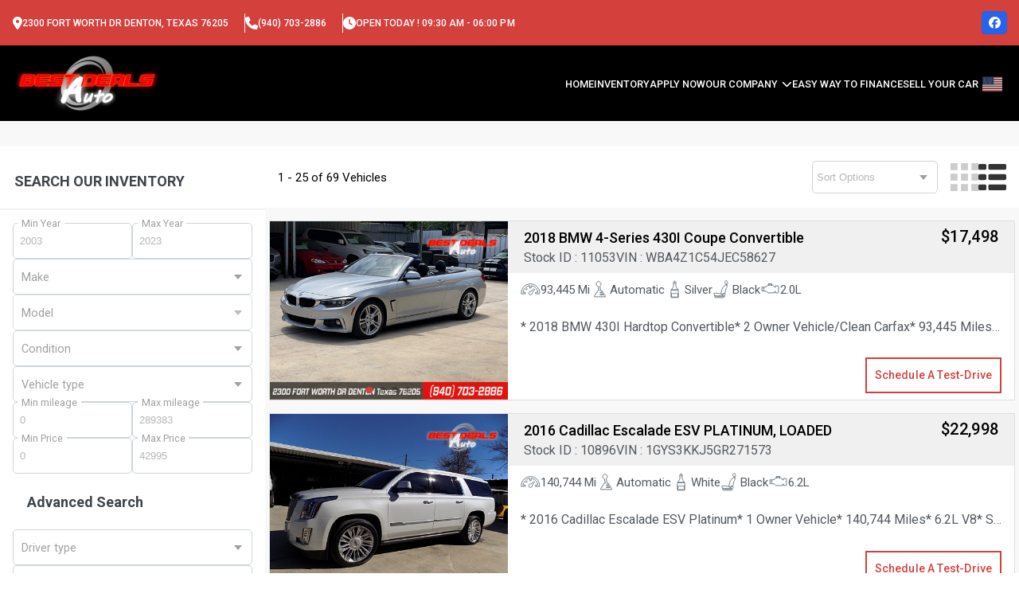

--- FILE ---
content_type: text/html; charset=UTF-8
request_url: https://bestdealsauto1.com/used-inventory/
body_size: 29758
content:
<!doctype html>
<html lang="en-US">

<head>
    <meta charset="UTF-8">
    <meta name="viewport" content="width=device-width, initial-scale=1, maximum-scale=1, user-scalable=no">
    <link rel="profile" href="https://gmpg.org/xfn/11">
    <meta name='robots' content='max-image-preview:large' />
	<style>img:is([sizes="auto" i], [sizes^="auto," i]) { contain-intrinsic-size: 3000px 1500px }</style>
	<title>Used &#8211; Inventory</title><meta name="description" content=""><meta name="keywords" content=""><meta name="robots" content="index, follow"><link rel="canonical" href="https://bestdealsauto1.com/used-inventory/"><meta property="og:title" content="Used &#8211; Inventory"><meta property="og:description" content=""><meta property="og:image" content="https://cdn-websites.autodealersdigital.com/images/105039/logo/header_logo_66587d2fbe7ed.webp"><meta property="og:url" content="https://bestdealsauto1.com/used-inventory/"><meta name="twitter:card" content="summary"><meta name="twitter:title" content="Used &#8211; Inventory"><meta name="twitter:description" content=""><meta name="twitter:image" content="https://cdn-websites.autodealersdigital.com/images/105039/logo/header_logo_66587d2fbe7ed.webp"><meta property="og:type" content="website"><meta property="og:locale" content="en_US"><link rel='dns-prefetch' href='//cdn-tradein.carfax.ca' />
<link rel='dns-prefetch' href='//cdnjs.cloudflare.com' />
<script type="text/javascript">
/* <![CDATA[ */
window._wpemojiSettings = {"baseUrl":"https:\/\/s.w.org\/images\/core\/emoji\/16.0.1\/72x72\/","ext":".png","svgUrl":"https:\/\/s.w.org\/images\/core\/emoji\/16.0.1\/svg\/","svgExt":".svg","source":{"concatemoji":"https:\/\/bestdealsauto1.com\/wp-includes\/js\/wp-emoji-release.min.js?ver=6.8.3"}};
/*! This file is auto-generated */
!function(s,n){var o,i,e;function c(e){try{var t={supportTests:e,timestamp:(new Date).valueOf()};sessionStorage.setItem(o,JSON.stringify(t))}catch(e){}}function p(e,t,n){e.clearRect(0,0,e.canvas.width,e.canvas.height),e.fillText(t,0,0);var t=new Uint32Array(e.getImageData(0,0,e.canvas.width,e.canvas.height).data),a=(e.clearRect(0,0,e.canvas.width,e.canvas.height),e.fillText(n,0,0),new Uint32Array(e.getImageData(0,0,e.canvas.width,e.canvas.height).data));return t.every(function(e,t){return e===a[t]})}function u(e,t){e.clearRect(0,0,e.canvas.width,e.canvas.height),e.fillText(t,0,0);for(var n=e.getImageData(16,16,1,1),a=0;a<n.data.length;a++)if(0!==n.data[a])return!1;return!0}function f(e,t,n,a){switch(t){case"flag":return n(e,"\ud83c\udff3\ufe0f\u200d\u26a7\ufe0f","\ud83c\udff3\ufe0f\u200b\u26a7\ufe0f")?!1:!n(e,"\ud83c\udde8\ud83c\uddf6","\ud83c\udde8\u200b\ud83c\uddf6")&&!n(e,"\ud83c\udff4\udb40\udc67\udb40\udc62\udb40\udc65\udb40\udc6e\udb40\udc67\udb40\udc7f","\ud83c\udff4\u200b\udb40\udc67\u200b\udb40\udc62\u200b\udb40\udc65\u200b\udb40\udc6e\u200b\udb40\udc67\u200b\udb40\udc7f");case"emoji":return!a(e,"\ud83e\udedf")}return!1}function g(e,t,n,a){var r="undefined"!=typeof WorkerGlobalScope&&self instanceof WorkerGlobalScope?new OffscreenCanvas(300,150):s.createElement("canvas"),o=r.getContext("2d",{willReadFrequently:!0}),i=(o.textBaseline="top",o.font="600 32px Arial",{});return e.forEach(function(e){i[e]=t(o,e,n,a)}),i}function t(e){var t=s.createElement("script");t.src=e,t.defer=!0,s.head.appendChild(t)}"undefined"!=typeof Promise&&(o="wpEmojiSettingsSupports",i=["flag","emoji"],n.supports={everything:!0,everythingExceptFlag:!0},e=new Promise(function(e){s.addEventListener("DOMContentLoaded",e,{once:!0})}),new Promise(function(t){var n=function(){try{var e=JSON.parse(sessionStorage.getItem(o));if("object"==typeof e&&"number"==typeof e.timestamp&&(new Date).valueOf()<e.timestamp+604800&&"object"==typeof e.supportTests)return e.supportTests}catch(e){}return null}();if(!n){if("undefined"!=typeof Worker&&"undefined"!=typeof OffscreenCanvas&&"undefined"!=typeof URL&&URL.createObjectURL&&"undefined"!=typeof Blob)try{var e="postMessage("+g.toString()+"("+[JSON.stringify(i),f.toString(),p.toString(),u.toString()].join(",")+"));",a=new Blob([e],{type:"text/javascript"}),r=new Worker(URL.createObjectURL(a),{name:"wpTestEmojiSupports"});return void(r.onmessage=function(e){c(n=e.data),r.terminate(),t(n)})}catch(e){}c(n=g(i,f,p,u))}t(n)}).then(function(e){for(var t in e)n.supports[t]=e[t],n.supports.everything=n.supports.everything&&n.supports[t],"flag"!==t&&(n.supports.everythingExceptFlag=n.supports.everythingExceptFlag&&n.supports[t]);n.supports.everythingExceptFlag=n.supports.everythingExceptFlag&&!n.supports.flag,n.DOMReady=!1,n.readyCallback=function(){n.DOMReady=!0}}).then(function(){return e}).then(function(){var e;n.supports.everything||(n.readyCallback(),(e=n.source||{}).concatemoji?t(e.concatemoji):e.wpemoji&&e.twemoji&&(t(e.twemoji),t(e.wpemoji)))}))}((window,document),window._wpemojiSettings);
/* ]]> */
</script>

<style id='wp-emoji-styles-inline-css' type='text/css'>

	img.wp-smiley, img.emoji {
		display: inline !important;
		border: none !important;
		box-shadow: none !important;
		height: 1em !important;
		width: 1em !important;
		margin: 0 0.07em !important;
		vertical-align: -0.1em !important;
		background: none !important;
		padding: 0 !important;
	}
</style>
<link rel='stylesheet' id='wp-block-library-css' href='https://bestdealsauto1.com/wp-includes/css/dist/block-library/style.min.css?ver=6.8.3' type='text/css' media='all' />
<style id='wp-block-library-theme-inline-css' type='text/css'>
.wp-block-audio :where(figcaption){color:#555;font-size:13px;text-align:center}.is-dark-theme .wp-block-audio :where(figcaption){color:#ffffffa6}.wp-block-audio{margin:0 0 1em}.wp-block-code{border:1px solid #ccc;border-radius:4px;font-family:Menlo,Consolas,monaco,monospace;padding:.8em 1em}.wp-block-embed :where(figcaption){color:#555;font-size:13px;text-align:center}.is-dark-theme .wp-block-embed :where(figcaption){color:#ffffffa6}.wp-block-embed{margin:0 0 1em}.blocks-gallery-caption{color:#555;font-size:13px;text-align:center}.is-dark-theme .blocks-gallery-caption{color:#ffffffa6}:root :where(.wp-block-image figcaption){color:#555;font-size:13px;text-align:center}.is-dark-theme :root :where(.wp-block-image figcaption){color:#ffffffa6}.wp-block-image{margin:0 0 1em}.wp-block-pullquote{border-bottom:4px solid;border-top:4px solid;color:currentColor;margin-bottom:1.75em}.wp-block-pullquote cite,.wp-block-pullquote footer,.wp-block-pullquote__citation{color:currentColor;font-size:.8125em;font-style:normal;text-transform:uppercase}.wp-block-quote{border-left:.25em solid;margin:0 0 1.75em;padding-left:1em}.wp-block-quote cite,.wp-block-quote footer{color:currentColor;font-size:.8125em;font-style:normal;position:relative}.wp-block-quote:where(.has-text-align-right){border-left:none;border-right:.25em solid;padding-left:0;padding-right:1em}.wp-block-quote:where(.has-text-align-center){border:none;padding-left:0}.wp-block-quote.is-large,.wp-block-quote.is-style-large,.wp-block-quote:where(.is-style-plain){border:none}.wp-block-search .wp-block-search__label{font-weight:700}.wp-block-search__button{border:1px solid #ccc;padding:.375em .625em}:where(.wp-block-group.has-background){padding:1.25em 2.375em}.wp-block-separator.has-css-opacity{opacity:.4}.wp-block-separator{border:none;border-bottom:2px solid;margin-left:auto;margin-right:auto}.wp-block-separator.has-alpha-channel-opacity{opacity:1}.wp-block-separator:not(.is-style-wide):not(.is-style-dots){width:100px}.wp-block-separator.has-background:not(.is-style-dots){border-bottom:none;height:1px}.wp-block-separator.has-background:not(.is-style-wide):not(.is-style-dots){height:2px}.wp-block-table{margin:0 0 1em}.wp-block-table td,.wp-block-table th{word-break:normal}.wp-block-table :where(figcaption){color:#555;font-size:13px;text-align:center}.is-dark-theme .wp-block-table :where(figcaption){color:#ffffffa6}.wp-block-video :where(figcaption){color:#555;font-size:13px;text-align:center}.is-dark-theme .wp-block-video :where(figcaption){color:#ffffffa6}.wp-block-video{margin:0 0 1em}:root :where(.wp-block-template-part.has-background){margin-bottom:0;margin-top:0;padding:1.25em 2.375em}
</style>
<style id='classic-theme-styles-inline-css' type='text/css'>
/*! This file is auto-generated */
.wp-block-button__link{color:#fff;background-color:#32373c;border-radius:9999px;box-shadow:none;text-decoration:none;padding:calc(.667em + 2px) calc(1.333em + 2px);font-size:1.125em}.wp-block-file__button{background:#32373c;color:#fff;text-decoration:none}
</style>
<style id='global-styles-inline-css' type='text/css'>
:root{--wp--preset--aspect-ratio--square: 1;--wp--preset--aspect-ratio--4-3: 4/3;--wp--preset--aspect-ratio--3-4: 3/4;--wp--preset--aspect-ratio--3-2: 3/2;--wp--preset--aspect-ratio--2-3: 2/3;--wp--preset--aspect-ratio--16-9: 16/9;--wp--preset--aspect-ratio--9-16: 9/16;--wp--preset--color--black: #000000;--wp--preset--color--cyan-bluish-gray: #abb8c3;--wp--preset--color--white: #ffffff;--wp--preset--color--pale-pink: #f78da7;--wp--preset--color--vivid-red: #cf2e2e;--wp--preset--color--luminous-vivid-orange: #ff6900;--wp--preset--color--luminous-vivid-amber: #fcb900;--wp--preset--color--light-green-cyan: #7bdcb5;--wp--preset--color--vivid-green-cyan: #00d084;--wp--preset--color--pale-cyan-blue: #8ed1fc;--wp--preset--color--vivid-cyan-blue: #0693e3;--wp--preset--color--vivid-purple: #9b51e0;--wp--preset--gradient--vivid-cyan-blue-to-vivid-purple: linear-gradient(135deg,rgba(6,147,227,1) 0%,rgb(155,81,224) 100%);--wp--preset--gradient--light-green-cyan-to-vivid-green-cyan: linear-gradient(135deg,rgb(122,220,180) 0%,rgb(0,208,130) 100%);--wp--preset--gradient--luminous-vivid-amber-to-luminous-vivid-orange: linear-gradient(135deg,rgba(252,185,0,1) 0%,rgba(255,105,0,1) 100%);--wp--preset--gradient--luminous-vivid-orange-to-vivid-red: linear-gradient(135deg,rgba(255,105,0,1) 0%,rgb(207,46,46) 100%);--wp--preset--gradient--very-light-gray-to-cyan-bluish-gray: linear-gradient(135deg,rgb(238,238,238) 0%,rgb(169,184,195) 100%);--wp--preset--gradient--cool-to-warm-spectrum: linear-gradient(135deg,rgb(74,234,220) 0%,rgb(151,120,209) 20%,rgb(207,42,186) 40%,rgb(238,44,130) 60%,rgb(251,105,98) 80%,rgb(254,248,76) 100%);--wp--preset--gradient--blush-light-purple: linear-gradient(135deg,rgb(255,206,236) 0%,rgb(152,150,240) 100%);--wp--preset--gradient--blush-bordeaux: linear-gradient(135deg,rgb(254,205,165) 0%,rgb(254,45,45) 50%,rgb(107,0,62) 100%);--wp--preset--gradient--luminous-dusk: linear-gradient(135deg,rgb(255,203,112) 0%,rgb(199,81,192) 50%,rgb(65,88,208) 100%);--wp--preset--gradient--pale-ocean: linear-gradient(135deg,rgb(255,245,203) 0%,rgb(182,227,212) 50%,rgb(51,167,181) 100%);--wp--preset--gradient--electric-grass: linear-gradient(135deg,rgb(202,248,128) 0%,rgb(113,206,126) 100%);--wp--preset--gradient--midnight: linear-gradient(135deg,rgb(2,3,129) 0%,rgb(40,116,252) 100%);--wp--preset--font-size--small: 13px;--wp--preset--font-size--medium: 20px;--wp--preset--font-size--large: 36px;--wp--preset--font-size--x-large: 42px;--wp--preset--spacing--20: 0.44rem;--wp--preset--spacing--30: 0.67rem;--wp--preset--spacing--40: 1rem;--wp--preset--spacing--50: 1.5rem;--wp--preset--spacing--60: 2.25rem;--wp--preset--spacing--70: 3.38rem;--wp--preset--spacing--80: 5.06rem;--wp--preset--shadow--natural: 6px 6px 9px rgba(0, 0, 0, 0.2);--wp--preset--shadow--deep: 12px 12px 50px rgba(0, 0, 0, 0.4);--wp--preset--shadow--sharp: 6px 6px 0px rgba(0, 0, 0, 0.2);--wp--preset--shadow--outlined: 6px 6px 0px -3px rgba(255, 255, 255, 1), 6px 6px rgba(0, 0, 0, 1);--wp--preset--shadow--crisp: 6px 6px 0px rgba(0, 0, 0, 1);}:where(.is-layout-flex){gap: 0.5em;}:where(.is-layout-grid){gap: 0.5em;}body .is-layout-flex{display: flex;}.is-layout-flex{flex-wrap: wrap;align-items: center;}.is-layout-flex > :is(*, div){margin: 0;}body .is-layout-grid{display: grid;}.is-layout-grid > :is(*, div){margin: 0;}:where(.wp-block-columns.is-layout-flex){gap: 2em;}:where(.wp-block-columns.is-layout-grid){gap: 2em;}:where(.wp-block-post-template.is-layout-flex){gap: 1.25em;}:where(.wp-block-post-template.is-layout-grid){gap: 1.25em;}.has-black-color{color: var(--wp--preset--color--black) !important;}.has-cyan-bluish-gray-color{color: var(--wp--preset--color--cyan-bluish-gray) !important;}.has-white-color{color: var(--wp--preset--color--white) !important;}.has-pale-pink-color{color: var(--wp--preset--color--pale-pink) !important;}.has-vivid-red-color{color: var(--wp--preset--color--vivid-red) !important;}.has-luminous-vivid-orange-color{color: var(--wp--preset--color--luminous-vivid-orange) !important;}.has-luminous-vivid-amber-color{color: var(--wp--preset--color--luminous-vivid-amber) !important;}.has-light-green-cyan-color{color: var(--wp--preset--color--light-green-cyan) !important;}.has-vivid-green-cyan-color{color: var(--wp--preset--color--vivid-green-cyan) !important;}.has-pale-cyan-blue-color{color: var(--wp--preset--color--pale-cyan-blue) !important;}.has-vivid-cyan-blue-color{color: var(--wp--preset--color--vivid-cyan-blue) !important;}.has-vivid-purple-color{color: var(--wp--preset--color--vivid-purple) !important;}.has-black-background-color{background-color: var(--wp--preset--color--black) !important;}.has-cyan-bluish-gray-background-color{background-color: var(--wp--preset--color--cyan-bluish-gray) !important;}.has-white-background-color{background-color: var(--wp--preset--color--white) !important;}.has-pale-pink-background-color{background-color: var(--wp--preset--color--pale-pink) !important;}.has-vivid-red-background-color{background-color: var(--wp--preset--color--vivid-red) !important;}.has-luminous-vivid-orange-background-color{background-color: var(--wp--preset--color--luminous-vivid-orange) !important;}.has-luminous-vivid-amber-background-color{background-color: var(--wp--preset--color--luminous-vivid-amber) !important;}.has-light-green-cyan-background-color{background-color: var(--wp--preset--color--light-green-cyan) !important;}.has-vivid-green-cyan-background-color{background-color: var(--wp--preset--color--vivid-green-cyan) !important;}.has-pale-cyan-blue-background-color{background-color: var(--wp--preset--color--pale-cyan-blue) !important;}.has-vivid-cyan-blue-background-color{background-color: var(--wp--preset--color--vivid-cyan-blue) !important;}.has-vivid-purple-background-color{background-color: var(--wp--preset--color--vivid-purple) !important;}.has-black-border-color{border-color: var(--wp--preset--color--black) !important;}.has-cyan-bluish-gray-border-color{border-color: var(--wp--preset--color--cyan-bluish-gray) !important;}.has-white-border-color{border-color: var(--wp--preset--color--white) !important;}.has-pale-pink-border-color{border-color: var(--wp--preset--color--pale-pink) !important;}.has-vivid-red-border-color{border-color: var(--wp--preset--color--vivid-red) !important;}.has-luminous-vivid-orange-border-color{border-color: var(--wp--preset--color--luminous-vivid-orange) !important;}.has-luminous-vivid-amber-border-color{border-color: var(--wp--preset--color--luminous-vivid-amber) !important;}.has-light-green-cyan-border-color{border-color: var(--wp--preset--color--light-green-cyan) !important;}.has-vivid-green-cyan-border-color{border-color: var(--wp--preset--color--vivid-green-cyan) !important;}.has-pale-cyan-blue-border-color{border-color: var(--wp--preset--color--pale-cyan-blue) !important;}.has-vivid-cyan-blue-border-color{border-color: var(--wp--preset--color--vivid-cyan-blue) !important;}.has-vivid-purple-border-color{border-color: var(--wp--preset--color--vivid-purple) !important;}.has-vivid-cyan-blue-to-vivid-purple-gradient-background{background: var(--wp--preset--gradient--vivid-cyan-blue-to-vivid-purple) !important;}.has-light-green-cyan-to-vivid-green-cyan-gradient-background{background: var(--wp--preset--gradient--light-green-cyan-to-vivid-green-cyan) !important;}.has-luminous-vivid-amber-to-luminous-vivid-orange-gradient-background{background: var(--wp--preset--gradient--luminous-vivid-amber-to-luminous-vivid-orange) !important;}.has-luminous-vivid-orange-to-vivid-red-gradient-background{background: var(--wp--preset--gradient--luminous-vivid-orange-to-vivid-red) !important;}.has-very-light-gray-to-cyan-bluish-gray-gradient-background{background: var(--wp--preset--gradient--very-light-gray-to-cyan-bluish-gray) !important;}.has-cool-to-warm-spectrum-gradient-background{background: var(--wp--preset--gradient--cool-to-warm-spectrum) !important;}.has-blush-light-purple-gradient-background{background: var(--wp--preset--gradient--blush-light-purple) !important;}.has-blush-bordeaux-gradient-background{background: var(--wp--preset--gradient--blush-bordeaux) !important;}.has-luminous-dusk-gradient-background{background: var(--wp--preset--gradient--luminous-dusk) !important;}.has-pale-ocean-gradient-background{background: var(--wp--preset--gradient--pale-ocean) !important;}.has-electric-grass-gradient-background{background: var(--wp--preset--gradient--electric-grass) !important;}.has-midnight-gradient-background{background: var(--wp--preset--gradient--midnight) !important;}.has-small-font-size{font-size: var(--wp--preset--font-size--small) !important;}.has-medium-font-size{font-size: var(--wp--preset--font-size--medium) !important;}.has-large-font-size{font-size: var(--wp--preset--font-size--large) !important;}.has-x-large-font-size{font-size: var(--wp--preset--font-size--x-large) !important;}
:where(.wp-block-post-template.is-layout-flex){gap: 1.25em;}:where(.wp-block-post-template.is-layout-grid){gap: 1.25em;}
:where(.wp-block-columns.is-layout-flex){gap: 2em;}:where(.wp-block-columns.is-layout-grid){gap: 2em;}
:root :where(.wp-block-pullquote){font-size: 1.5em;line-height: 1.6;}
</style>
<link rel='stylesheet' id='add_style-css' href='https://bestdealsauto1.com/wp-content/themes/website-theme-wp-v2-child/style.css?ver=1.0.0' type='text/css' media='all' />
<link rel='stylesheet' id='fontAwesome-css' href='https://cdnjs.cloudflare.com/ajax/libs/font-awesome/6.7.2/css/all.min.css?ver=1.0.0' type='text/css' media='all' />
<link rel='stylesheet' id='main_stylesheet-css' href='https://bestdealsauto1.com/wp-content/themes/website-theme-wp-v2/assets/gulp/build/css/main.css?ver=1.0.0' type='text/css' media='all' />
<link rel='stylesheet' id='page_stylesheet-css' href='https://bestdealsauto1.com/wp-content/themes/website-theme-wp-v2/assets/gulp/build/css/page.css?ver=1.0.0' type='text/css' media='all' />
<link rel='stylesheet' id='vehicles-style-css' href='https://bestdealsauto1.com/wp-content/themes/website-theme-wp-v2/assets/gulp/build/css/inventory.css?ver=6.8.3' type='text/css' media='all' />
<link rel='stylesheet' id='v12-child-css' href='https://bestdealsauto1.com/wp-content/themes/website-theme-wp-v2-child/style.css?ver=1.0.0' type='text/css' media='all' />
<link rel='stylesheet' id='v12-child-custom-css' href='https://bestdealsauto1.com/wp-content/themes/website-theme-wp-v2-child/assets/css/child.css?ver=1.0.0' type='text/css' media='all' />
<script type="text/javascript" src="https://bestdealsauto1.com/wp-includes/js/jquery/jquery.min.js?ver=3.7.1" id="jquery-core-js"></script>
<script type="text/javascript" src="https://bestdealsauto1.com/wp-includes/js/jquery/jquery-migrate.min.js?ver=3.4.1" id="jquery-migrate-js"></script>
<script type="text/javascript" src="https://bestdealsauto1.com/wp-content/themes/website-theme-wp-v2/assets/gulp/build/js/main.js?ver=1.0.0" id="main_script-js"></script>
<script type="text/javascript" src="https://bestdealsauto1.com/wp-content/themes/website-theme-wp-v2/assets/gulp/build/js/page.js?ver=1.0.0" id="page_script-js"></script>
<link rel="https://api.w.org/" href="https://bestdealsauto1.com/wp-json/" /><link rel="alternate" title="JSON" type="application/json" href="https://bestdealsauto1.com/wp-json/wp/v2/pages/44" /><link rel="EditURI" type="application/rsd+xml" title="RSD" href="https://bestdealsauto1.com/xmlrpc.php?rsd" />
<link rel="canonical" href="https://bestdealsauto1.com/used-inventory/" />
<link rel='shortlink' href='https://bestdealsauto1.com/?p=44' />
<link rel="alternate" title="oEmbed (JSON)" type="application/json+oembed" href="https://bestdealsauto1.com/wp-json/oembed/1.0/embed?url=https%3A%2F%2Fbestdealsauto1.com%2Fused-inventory%2F" />
<link rel="alternate" title="oEmbed (XML)" type="text/xml+oembed" href="https://bestdealsauto1.com/wp-json/oembed/1.0/embed?url=https%3A%2F%2Fbestdealsauto1.com%2Fused-inventory%2F&#038;format=xml" />
<link rel="shortcut icon" href="https://cdn-websites.autodealersdigital.com/images/105039/logo/favicon_66587d30505ca.webp" />        <!-- Google tag (gtag.js) - Google Analytics -->
        <script async src="https://www.googletagmanager.com/gtag/js?id=G-R0JV0C9DVY"></script>
        <script>
        window.dataLayer = window.dataLayer || [];
        function gtag(){dataLayer.push(arguments);}
        gtag('js', new Date());

        gtag('config', 'G-R0JV0C9DVY');
        </script>
                <style>
        :root {
            --layout-width: 1420px;
            --primary-color: #d4403c;
            --modified-color: var(--primary-color);
            --font-family: "Roboto", sans-serif;
            --on-primary-color: #ffffff;
            --second-color: #ffffff;
            --on-second-color: #000000;
            --text-color: #54595f;
            --background-color: #f8f8f8;
            --on-background-color: #000000;
            --normal-font-weight: normal;
            --simi-bold-font-weight: 600;
            --bold-font-weight: bold;
            --button-height: 45px;
            --button-font-size: 14px;
            --text-line-height: 1.5;

            /* Header Wood */
            --wood-color: #48200A;
            --header-wood-text-color: #ffffff;
            /* nav bar : main menu holder styles */
            --header-background-color: #000000;
            --header-text-color: #ffffff;
            --header-active-text-color: var(--primary-color);
            --header-hover-text-color: var(--primary-color);

            /* Get pre-approved action */
            --header-action-background-color: #FFFFFF00;
            --header-action-text-color: var(--primary-color);
            --header-action-border-color: var(--primary-color);

            /* Top bar: top bar styles */
            --top-bar-background-color: #d4403c;
            --top-bar-text-color: #fff;

            /* Footer colors */
            --footer-background-color: #000;
            --footer-text-color: #FFF;
        }
    </style>
    </head>

<body class="wp-singular page-template page-template-templates page-template-inventory-page page-template-templatesinventory-page-php page page-id-44 wp-theme-website-theme-wp-v2 wp-child-theme-website-theme-wp-v2-child  page_used-inventory template5">
<!-- Google Tag Manager -->
<script>(function(w,d,s,l,i){w[l]=w[l]||[];w[l].push({'gtm.start':
            new Date().getTime(),event:'gtm.js'});var f=d.getElementsByTagName(s)[0],
        j=d.createElement(s),dl=l!='dataLayer'?'&l='+l:'';j.async=true;j.src=
        'https://www.googletagmanager.com/gtm.js?id='+i+dl;f.parentNode.insertBefore(j,f);
    })(window,document,'script','dataLayer','GTM-P6RJC68M');</script>
<!-- End Google Tag Manager --><div id="page" class="site">
        <div class="header-layout2 header_container_main">
        <header class="header-layout-2 home-section-header website-header website-header-normal with-top-bar mx-auto relative w-full box-border">

    <div class="website-top-bar">
        <div class="top-bar-items-holder">
            <div class="website-top-bar-list">
                    <div class="website-top-bar-list-item">
        <i class="fa-solid fa-location-dot text-[var(--top-bar-text-color)]"></i>
        <a target="_blank"
           href="https://www.google.com/maps/place/2300%20FORT%20WORTH%20DR%20DENTON,%20Texas%2076205">2300 FORT WORTH DR DENTON, Texas 76205</a>
    </div>
                        <div class="website-top-bar-list-item">
                            <i class="fa-solid fa-phone text-[var(--top-bar-text-color)]"></i>
                                                            <a class="dealerInfo-phone" href="tel:(940) 703-2886">
                                    (940) 703-2886                                </a>
                                                                                                            </div>
                                        <div class="website-top-bar-list-item">
        <i class="fa-solid fa-clock text-[var(--top-bar-text-color)]"></i>
        <a href="/contact-us">
            OPEN TODAY ! 09:30 am - 06:00 pm                    </a>
    </div>
            </div>
                <div class=" social-action-icons">
        <ul class="social-icons-list">
                                <li class="social-icon">
                        <a title="facebook" target="_blank" class="icon-facebook"
                            href="https://www.facebook.com/login/?next=https%3A%2F%2Fwww.facebook.com%2FBest-Deals-Auto-105818325078065%2F">
                            <i class="fa-brands fa-facebook text-white"></i></a>
                    </li>
                    </ul>
    </div>
        </div>
    </div>
    <div class="website-header-container flex justify-center items-center mx-auto py-2 px-0 h-[70px] lg:h-[95px] box-border">
        <div class="website-navbar">
            <input class="hidden" id="drawer-input" type="checkbox">
            <label for="drawer-input" class="drawer-open">
                <span></span>
            </label>
            <div class="nav-overlay"></div>

            <div class="website-nav-logo">
                <a href="https://bestdealsauto1.com" class="website-logo notranslate">
                    <img src="https://cdn-websites.autodealersdigital.com/images/105039/logo/header_logo_66587d2fbe7ed.webp" alt="Best Deals Auto">                </a>
            </div>
            <div class="website-nav-items">
                <div class="menu-main-menu-container"><ul id="menu-main-menu" class="website-items"><li id="menu-item-650" class="menu-item menu-item-type-post_type menu-item-object-page menu-item-home menu-item-650"><a href="https://bestdealsauto1.com/">Home</a></li>
<li id="menu-item-651" class="menu-item menu-item-type-post_type menu-item-object-page menu-item-651"><a href="https://bestdealsauto1.com/all-inventory/">Inventory</a></li>
<li id="menu-item-652" class="menu-item menu-item-type-post_type menu-item-object-page menu-item-652"><a href="https://bestdealsauto1.com/financing/">Apply now</a></li>
<li id="menu-item-653" class="menu-item menu-item-type-custom menu-item-object-custom menu-item-has-children menu-item-653"><a href="#">OUR COMPANY</a>
<ul class="sub-menu">
	<li id="menu-item-656" class="menu-item menu-item-type-post_type menu-item-object-page menu-item-656"><a href="https://bestdealsauto1.com/about-us/">About us</a></li>
	<li id="menu-item-657" class="menu-item menu-item-type-post_type menu-item-object-page menu-item-657"><a href="https://bestdealsauto1.com/contact-us/">Contact Us</a></li>
	<li id="menu-item-658" class="menu-item menu-item-type-post_type menu-item-object-page menu-item-658"><a href="https://bestdealsauto1.com/testimonials/">REVIEWS</a></li>
</ul>
</li>
<li id="menu-item-654" class="menu-item menu-item-type-custom menu-item-object-custom menu-item-654"><a target="_blank" href="https://www.lightstream.com/used-car-loans">EASY WAY TO FINANCE</a></li>
<li id="menu-item-655" class="menu-item menu-item-type-post_type menu-item-object-page menu-item-655"><a href="https://bestdealsauto1.com/sell-us-your-car/">Sell your car</a></li>
</ul></div>            </div>
                        <div class="gtranslate_wrapper" id="gt-wrapper-85358408"></div>                    </div>
    </div>

</header>    </div>

    <section class="mobile-filter-action-holder">
        <div class="mobile-filter-title">
            Search our inventory
            <hr class="mobile-filter-tilte-divider"/>
        </div>
        <div class="mobile-filter-open-canvas-icon">FILTER <i class="fa fa-filter" aria-hidden="true"></i></div>
    </section>
        <section class="banner-action-holder">
            </section>

  


<section class="inventory-section inventory-listing-layout-1"
    data_single-meta=used>
    <div class="listing-inventory-container listing-inventory-container-layout-1">
        <div class="filter-promotion-holder">
            <!-- Side bar Filter Holder Start -->
<div class="side-bar-filter-holder filter-hided side-bar-filter-holder-vertical">
<div class="filter-title-holder">
    <h4 class="filter-title">SEARCH OUR INVENTORY</h4>
    <div class="mobile-filter-close-canvas-icon">
        <i class="fas fa-times"></i>
    </div>
</div>
<hr class="filter-title-divider" />
<div class="filter-options">
            <div class="filter-input-holder filter-action-holder">
            <a id="clear" class="filter-action v12-button hide-block">Clear</a>
            <a id="searchbtn" class="filter-action v12-button hide-block">Search</a>
            <!-- <button class="filter-action v12-button ">Filter</button> -->
        </div>
            <!-- Filter By Year Start -->
        <div class="filter-input-holder">
            <div id="year-holder" class="filter-input-row">
                <div class="filter-input-holder">
                    <input class="min filter-input" type="text" name="min-years" id="min-year"
                        value="2003"
                        oninput="validateYearInput(this)"  />
                    <label for="min-year" class="floating-label">Min Year</label>
                </div>
                <div class="filter-input-holder">
                    <input class="max filter-input" type="text" name="max-years" id="max-year"
                        value="2023"
                        oninput="validateYearInput(this)"  />
                    <label for="max-year" class="floating-label">Max Year</label>
                </div>
            </div>
        </div>
        <!-- Filter By Year End -->
    
    <!-- Filter By Make Start -->
    <div class="filter-input-holder">
        <select class="filter-input notranslate" name="v-make" id="v-make">
            <option value="">All</option>
            <option value="AUDI">AUDI</option><option value="BMW">BMW</option><option value="Cadillac">Cadillac</option><option value="CHEVROLET">CHEVROLET</option><option value="FORD">FORD</option><option value="GMC">GMC</option><option value="Honda">Honda</option><option value="HYUNDAI">HYUNDAI</option><option value="Infiniti">Infiniti</option><option value="Jeep">Jeep</option><option value="Lexus">Lexus</option><option value="LINCOLN">LINCOLN</option><option value="Mercedes-Benz">Mercedes-Benz</option><option value="Nissan">Nissan</option><option value="Oldsmobile">Oldsmobile</option><option value="RAM">RAM</option><option value="TOYOTA">TOYOTA</option><option value="Volvo">Volvo</option>        </select>
        <label for="v-make" class="floating-label">Make</label>
    </div>
    <!-- Filter By Make End -->

    <!-- Filter By Model Start -->
    <div class="filter-input-holder">
        <select class="filter-input notranslate" name="v-model" id="v-model" disabled>
            <option value="">All</option>
                    </select>
        <label for="v-model" class="floating-label">Model</label>
    </div>
    <!-- Filter By Model End -->

    <!-- Filtter by Condition Start -->
    <div class="filter-input-holder">
        <select class="filter-input" name="v-condition" id="v-condition">
            <option value="">All</option>
            <option value="10426">used</option>        </select>
        <label for="v-condition" class="floating-label">Condition</label>
    </div>
    <!-- Filter By Condition End -->

    <!-- Filter BY Vehicle Type Start -->
    <div class="filter-input-holder">
        <select class="filter-input" name="v-type" id="v-type">
            <option value="">All</option>
            <option value="Commercial">Commercial</option><option value="Convertible">Convertible</option><option value="Coupe">Coupe</option><option value="Hatchback">Hatchback</option><option value="Pickup">Pickup</option><option value="RV COMMERC">RV COMMERC</option><option value="Sedan">Sedan</option><option value="SUV">SUV</option><option value="Truck">Truck</option><option value="van">van</option>        </select>
        <label for="v-type" class="floating-label">Vehicle type</label>
    </div>
    <!-- Filter By Vehcile Type End -->
            <!-- Filter By mileage Start -->
        <div class="filter-input-holder">
            <div id="mileage-holder" class="filter-input-row">
                <div class="filter-input-holder">
                    <input type="text" name="min-mileage" id="min-mileage" class="min filter-input"
                        value="0"
                        oninput="validateNumericInput(this)" />
                    <label for="min-mileage" class="floating-label">Min mileage</label>
                </div>
                <div class="filter-input-holder">
                    <input type="text" name="max-mileage" id="max-mileage" class="max filter-input"
                        value="289383"
                        oninput="validateNumericInput(this)"  />
                    <label for="max-mileage" class="floating-label">Max mileage</label>
                </div>
            </div>
        </div>
        <!-- Filter By mileage End -->

        <!-- Filter By Price Start -->
        <div class="filter-input-holder">
            <div id="price-holder" class="filter-input-row">
                <div class="filter-input-holder">
                    <input type="text" name="min-price" id="min-price" class="min filter-input"
                        value="0"
                        oninput="validateNumericInput(this)"  />
                    <label for="min-price" class="floating-label">Min Price</label>
                </div>
                <div class="filter-input-holder">
                    <input type="text" name="max-price" id="max-price" class="max filter-input"
                        value="42995"
                        oninput="validateNumericInput(this)"  />
                    <label for="max-price" class="floating-label">Max Price</label>
                </div>
            </div>
        </div>
        <!-- Filter By Price End -->

    
    <!-- Filter By Price End -->
    <!-- Filter advanced search -->
     <div class="filter-advanced-search">
        <div class="filter-title-holder">
            <h4 class="filter-title">Advanced Search</h4>
        </div>
                <!-- Filter By Driver type Start -->
        <div class="filter-input-holder input-holder-flex-with-3">
            <select class="filter-input" name="v-frive-type" id="v-drive-type">
                <option value="">All</option>
                <option value="191">Select Drive Type</option><option value="4WD">4 Wheel Drive</option><option value="4x4">4x4</option><option value="AWD">All Wheel Drive</option><option value="FWD">Front Wheel Drive</option><option value="RWD">Rear Wheel Drive</option>            </select>
            <label for="v-drive-type" class="floating-label">Driver type</label>
        </div>
        <!-- Filter By Driver type End -->

        <!-- Filter By Fuel type Start -->
        <div class="filter-input-holder input-holder-flex-with-3">
            <select class="filter-input" name="v-fuel-type" id="v-fuel-type">
                <option value="">All</option>
                <option value="D">Diesel</option><option value="G">Gasoline</option><option value="Premium Un">Premium Un</option><option value="Regular Un">Regular Un</option><option value="Y">Gas/Electric Hybrid</option>            </select>
            <label for="v-fuel-type" class="floating-label">Fuel type</label>
        </div>
        <!-- Filter By Fuel type End -->

        <!-- Filter By Transmission Start -->
        <div class="filter-input-holder input-holder-flex-with-3">
            <select class="filter-input" name="v-transmission" id="v-transmission">
                <option value="">All</option>
                <option value="A">Automatic</option><option value="CVT">CVT</option>            </select>
            <label for="v-transmission" class="floating-label">Transmission</label>
        </div>
        <!-- Filter By Transmission End -->
        <!-- Filter By Engine Start -->
        <div class="filter-input-holder input-holder-flex-with-3">
            <select class="filter-input" name="v-engine" id="v-engine">
                <option value="">All</option>
                <option value="1.6L">1.6L</option><option value="2.0L">2.0L</option><option value="2.5L">2.5L</option><option value="2.5L 250.0hp">2.5L 250.0hp</option><option value="3.4L">3.4L</option><option value="3.5L">3.5L</option><option value="3.5L 255.0hp">3.5L 255.0hp</option><option value="3.6L">3.6L</option><option value="3.7L">3.7L</option><option value="4.0L">4.0L</option><option value="4.3L">4.3L</option><option value="4.6L">4.6L</option><option value="4.6L V8 Twin Turbo">4.6L V8 Twin Turbo</option><option value="4.8L">4.8L</option><option value="5.0L">5.0L</option><option value="5.3L">5.3L</option><option value="5.4L">5.4L</option><option value="5.6L">5.6L</option><option value="5.7L">5.7L</option><option value="5L V-8 port/direct injection, DOHC, VVT-iE variabl">5L V-8 port/direct injection, DOHC, VVT-iE variabl</option><option value="6.0L">6.0L</option><option value="6.2L">6.2L</option><option value="6.4L">6.4L</option><option value="6.6L">6.6L</option><option value="6.7L">6.7L</option><option value="6.8L">6.8L</option><option value="7.4L">7.4L</option><option value="HEMI 5.7L V-8 variable valve control, regular unle">HEMI 5.7L V-8 variable valve control, regular unle</option>            </select>
            <label for="v-engine" class="floating-label">Engine</label>
        </div>
        <div class="filter-input-holder input-holder-flex-with-3">
            <input type="text" class="filter-input !w-full" name="vin" id="vin">
            <label for="vin" class="floating-label">VIN</label>
        </div>
        <!-- Filter By Engine End -->
             </div>
    

</div>
</div>
<!-- Side bar Filter Holder End -->
        </div>
        <div class="inventory-listing-holder layout-1-listing-holder ">

            <div class="count-sort-holder">
    <div class="count-holder" id="vehicles-count">
        1 - 25 of 69 Vehicles    </div>
    <div class="sort-holder">
        <select class="sort-input" name="v-option" id="v-option">
            <option value="">Sort Options</option>
            <option value="newly" >Newly Added</option><option value="year_asc" >Year (Low to High)</option><option value="year_desc" >Year (High to Low)</option><option value="make_asc" >Make (A to Z)</option><option value="make_desc" >Make (Z to A)</option><option value="model_asc" >Model (A to Z)</option><option value="model_desc" >Model (Z to A)</option><option value="price_asc" >Price (Low to High)</option><option value="price_desc" >Price (High to Low)</option><option value="mileage_asc" >Mileage (Low to High)</option><option value="mileage_desc" >Mileage (High to Low)</option><option value="sold_desc" >Sold Inventory First</option><option value="sold_asc" >Active Inventory First</option>        </select>
    </div>
    <div class="grid-holder xs-hidden">
        <a style="cursor:pointer"
           class="grid_style "></a>
        <a style="cursor:pointer"
           class="list_style  active"></a>
    </div>
</div>            <div class="listing-holder"
                id="vehicle-listing">
                            <div class="loading-overlay" style="display:none;">
                <div class="lds-ripple" bis_skin_checked="1">
                    <div bis_skin_checked="1"></div>
                    <div bis_skin_checked="1"></div>
                </div>
            </div>
            <div class="hidden monroneylabels_id" data-id=""></div>
            <div class="listing-vehicles-card inventory-card-1  listing-vehicles-card-1">
	<a href="/vehicles/5759909-2018-BMW-4-Series/" class="card-holder-link image-placeholder">
		<!-- listing images swiper start -->
		<div class="vehicles-swiper-images">
			<div class="vehicles-card-swiper">
				<div class="images-swiper-holder">
					<div class="swiper inventory-card-swiper">
						<div class="swiper-wrapper">
														
							<div class="swiper-slide">
								
								<img class="inventory-image" src="https://cdn-thumbor.autodealersdigital.com/unsafe/fit-in/1000x750/filters:upscale():max_bytes(500000):quality(100):fill(blur):sharpen(0.7,0.5,true):format(jpg):watermark(105039/overlays/overlay-227.png,0,0,0,0,100)/105039/5759909/5759909_1.jpg" onerror="this.style.display='none'"
									 width="800" height="600" alt="">

							</div>
														
							<div class="swiper-slide">
								
								<img class="inventory-image" src="https://cdn-thumbor.autodealersdigital.com/unsafe/fit-in/1000x750/filters:upscale():max_bytes(500000):quality(100):fill(blur):sharpen(0.7,0.5,true):format(jpg):watermark(105039/overlays/overlay-227.png,0,0,0,0,100)/105039/5759909/5759909_2.jpg" onerror="this.style.display='none'"
									 width="800" height="600" alt="">

							</div>
														
							<div class="swiper-slide">
								
								<img class="inventory-image" src="https://cdn-thumbor.autodealersdigital.com/unsafe/fit-in/1000x750/filters:upscale():max_bytes(500000):quality(100):fill(blur):sharpen(0.7,0.5,true):format(jpg):watermark(105039/overlays/overlay-227.png,0,0,0,0,100)/105039/5759909/5759909_3.jpg" onerror="this.style.display='none'"
									 width="800" height="600" alt="">

							</div>
														
							<div class="swiper-slide">
								
								<img class="inventory-image" src="https://cdn-thumbor.autodealersdigital.com/unsafe/fit-in/1000x750/filters:upscale():max_bytes(500000):quality(100):fill(blur):sharpen(0.7,0.5,true):format(jpg):watermark(105039/overlays/overlay-227.png,0,0,0,0,100)/105039/5759909/5759909_4.jpg" onerror="this.style.display='none'"
									 width="800" height="600" alt="">

							</div>
														
							<div class="swiper-slide">
								
								<img class="inventory-image" src="https://cdn-thumbor.autodealersdigital.com/unsafe/fit-in/1000x750/filters:upscale():max_bytes(500000):quality(100):fill(blur):sharpen(0.7,0.5,true):format(jpg):watermark(105039/overlays/overlay-227.png,0,0,0,0,100)/105039/5759909/5759909_5.jpg" onerror="this.style.display='none'"
									 width="800" height="600" alt="">

							</div>
																				</div>
						<div class="swiper-pagination"></div>
					</div>
				</div>
			</div>
		</div>
		<!-- listing images end -->
	</a>

	<!-- listing info data start -->
	<div class="vehicles-data-info">
		<!-- title and price start -->
		<div class="title-price-holder">
			<div class="title-stock-vin-holder">
				<a href="/vehicles/5759909-2018-BMW-4-Series/">
					<div class="title-holder">
						<h4 class="vehicle-title">
							2018 BMW 4-Series 430I Coupe Convertible						</h4>
					</div>
				</a>

								<div class="stock-vin-holder">
					<a href="/vehicles/5759909-2018-BMW-4-Series/">
						<div class="stock-holder">
							<p class="vehicle-stock">
								<span>Stock ID :</span>
								<span>11053</span>
							</p>
						</div>
					</a>
					<div class="vin-holder display-vin">
												<p class="vin-text vin">
							<span>VIN :</span>
							<span>WBA4Z1C54JEC58627</span>
						</p>
										</div>
			</div>
					</div>
		<!-- Call function to get vehicle price -->
		<a href="/vehicles/5759909-2018-BMW-4-Series/">
			    <div class="price-holder">
                        <p class="display-price">
                                        $17,498                </p>
                </div>
    		</a>
	</div>
	<!-- title price end -->

	<!-- other data info start -->
	<div class="listing-other-info">

				<div class="inventory-action-holder">
						<div class="list-icon-info">
				<ul class="icons-list-info">
										<li class="icon-info-item">
						<img width="35" height="24"
							 src="https://bestdealsauto1.com/wp-content/themes/website-theme-wp-v2/assets/icons/global/inventory-mileage-icon.svg"
							 alt="">
						<span>93,445 Mi</span>
					</li>
															<li class="icon-info-item">
						<img width="35" height="24"
							 src="https://bestdealsauto1.com/wp-content/themes/website-theme-wp-v2/assets/icons/global/inventory-transmission-icon.svg"
							 alt="">
						<span>Automatic</span>
					</li>
															<li class="icon-info-item">
						<img width="35" height="24"
							 src="https://bestdealsauto1.com/wp-content/themes/website-theme-wp-v2/assets/icons/global/inventory-factory-color-icon.svg"
							 alt="">
						<span> Silver</span>
					</li>
															<li class="icon-info-item">
						<img width="35" height="24"
							 src="https://bestdealsauto1.com/wp-content/themes/website-theme-wp-v2/assets/icons/global/interior-color.svg"
							 alt="">
						<span> Black</span>
					</li>
															<li class="icon-info-item">
						<img width="35" height="24"
							 src="https://bestdealsauto1.com/wp-content/themes/website-theme-wp-v2/assets/icons/global/inventory-engine-icon.svg"
							 alt="">
						<span> 2.0L</span>
					</li>
									</ul>
			</div>
				</div>

	<a href="/vehicles/5759909-2018-BMW-4-Series/" class="card-holder-link">

		<!-- sort description holder start -->
		<div class="short-description-holder">
			<p class="short-description">
				* 2018 BMW 430I Hardtop Convertible* 2 owner vehicle/clean carfax* 93,445 miles* 2.0L 4 cylinder turbo* Leather interior* Navigation system*…			</p>
		</div>
		<!-- short discription end -->
	</a>
	<!-- listing budges ans buttons action holder start -->
	<div class="budge-actions-holder">
		    
    		<div class="item_badge carfax car_report_carfax">
			<a target="_blank" href="https://www.carfax.com/vehiclehistory/ar20/hzSUmEueYxScyDkEThiNjK1-KU3HT2vqUlSTDHoqqHHOdDsvmL3A1GB4s43R1xpnVIUlVQVe1hdk22qo5K6Kqh2nGYna8vaD_9U" class="item carfax-snapshot-hover"
			   				   data-snapshotkey="phZSKA884XOU0RqncpTxgbeKy1GQ0y1X7A5W0ysp8G1l15VieAKsvGxIIDMniND--D28HYgRcXmOwgMrkFGmvMadKRLh3cmUr4w"
			   >

									<img src="https://partnerstatic.carfax.com/img/valuebadge/showme.svg"
						 alt="Show Me the CARFAX Badge"
						 onerror="this.style.display='none'">
				
			</a>
		</div>
	
    
                    <div class="item_badge carstory" style="max-width:200px;">
            <div class="carstory-container" data-carstory-vin="WBA4Z1C54JEC58627">
                <span class="carstory-button carstory-layout-landscape"></span>
            </div>
        </div>
                
		<div class="listing-actions-holder">
			<div class="popup-overlay overlay wt_form_request_vin5759909" id="popupOverlay">
    <div class="popup" id="popup">
        <span class="closePopup" id="closePopup">&times;</span>
        <div class="popup-content">
                    <form id="acf-form" class="wt_form_request_vin" action="#" method="post">
            <input type="hidden" name="action" value="submit_acf_form">
            <input type="hidden" name="add_dealer" value="">
            <input type="hidden" name="form_type" value="wt_form_request_vin">
            <input type="hidden" id="acf_form_nonce" name="acf_form_nonce" value="de7347d3ce" /><input type="hidden" name="_wp_http_referer" value="/used-inventory/" />
            <h2>Request VIN</h2><div class="input_group hidden "><input value="15" type="hidden" name="type_id" id="wt_form_request_vin_type_id" class="form_input" placeholder="" ></div><div class="input_group hidden "><input value="" type="hidden" name="add_dealer" id="wt_form_request_vin_add_dealer" class="form_input" placeholder="" ></div><div class="input_group text "><input value="" type="text" name="first_name" id="wt_form_request_vin_first_name" class="form_input" placeholder="Full Name" required><label for="wt_form_request_vin_first_name" class="floating_label">Full Name<span class="asterisk">*</span></label><div class="required-error"></div></div><div class="input_group email "><input value="" type="email" name="email" id="wt_form_request_vin_email" class="form_input" placeholder="Email" required><label for="wt_form_request_vin_email" class="floating_label">Email<span class="asterisk">*</span></label><div class="required-error"></div></div><div class="input_group tel "><input value="" type="tel" name="phone" id="wt_form_request_vin_phone" class="form_input" placeholder="Phone Number" required><label for="wt_form_request_vin_phone" class="floating_label">Phone Number<span class="asterisk">*</span></label><div class="required-error"></div></div><div class="acf-form_grouped_fields"><span>How would you like to be contacted ?</span><div class="input_group checkbox "><input value="call" type="checkbox" name="options[how_would_you_like_to_be_contacted][]" id="wt_form_request_vin_options[how_would_you_like_to_be_contacted][]" class="form_input" placeholder="" ><label for="wt_form_request_vin_options[how_would_you_like_to_be_contacted][]" class="floating_label_checkbox">Call<span class="asterisk"></span></label><div class="required-error"></div></div><div class="input_group checkbox "><input value="sms" type="checkbox" name="options[how_would_you_like_to_be_contacted][]" id="wt_form_request_vin_options[how_would_you_like_to_be_contacted][]" class="form_input" placeholder="" ><label for="wt_form_request_vin_options[how_would_you_like_to_be_contacted][]" class="floating_label_checkbox">SMS<span class="asterisk"></span></label><div class="required-error"></div></div><div class="input_group checkbox "><input value="email" type="checkbox" name="options[how_would_you_like_to_be_contacted][]" id="wt_form_request_vin_options[how_would_you_like_to_be_contacted][]" class="form_input" placeholder="" ><label for="wt_form_request_vin_options[how_would_you_like_to_be_contacted][]" class="floating_label_checkbox">Email<span class="asterisk"></span></label><div class="required-error"></div></div></div><div class="input_group checkbox agreement"><input value="" type="checkbox" name="" id="wt_form_request_vin_" class="form_input" placeholder="" ><label for="wt_form_request_vin_" class="floating_label_checkbox">I give consent for Best Deals Auto to collect my contact details and to text or email me regarding this request, as well as for future company updates, appointment reminders, and customer service communications. Message frequency may vary. Message and data rates may apply. Text STOP to opt out at any time .<span class="asterisk"></span></label><div class="required-error"></div></div>
            <button type="button" id="submit-form" class="submit-form-wt_form_request_vin v12-button">
                Submit <i class="fas fa-spinner fa-spin loader d-none"></i></button>

        </form>

        <!-- <div id="form-message-"></div> -->


        <script>
            jQuery(document).ready(function($) {

                $('.submit-wt_form_availability,.submit-form_wt_form_trade_in,#submit-form_credit_application,#test_drive_btn, .submit-form-wt_form_request_vin').on('click', function(e) {
                    e.preventDefault();
                    var current_event = $(this);
                    var $form = $(this).closest('form');
                    var $submitBtn = $(this); // Use $(this) to reference the submit button directly

                    $submitBtn.prop('disabled', true);


                    if ($submitBtn.data('submitting')) {
                        return; // Exit if already submitting
                    }

                    $submitBtn.prop('disabled', true).css('pointer-events', 'none').data('submitting', true);

                    var form_valid = true;
                    $form.find('.required-error').remove();

                    $form.find('[required]').each(function() {
                        var $this = $(this);
                        $this.next('.required-error').remove();

                        if ($this.val().trim() === '') {
                            form_valid = false;
                            if (!$form.hasClass("wt_form_preset")) {
                                $this.after('<div class="required-error">This field is required.</div>');
                            } else {
                                $this.parents(".input_group").append('<div class="required-error">This field is required.</div>');
                            }

                        } else if ($this.hasClass("invalid-input")) {
                            form_valid = false;
                            var errorMessage = 'This field is invalid.';

                            if ($this.attr('type') === 'tel') {
                                errorMessage = 'This field is invalid. Please use the example format: (XXX) XXX-XXXX.';
                            } else if ($this.attr('type') === 'email') {
                                errorMessage = 'This field is invalid. Please enter a valid email address.';
                            }

                            $this.after('<div class="required-error">' + errorMessage + '</div>');
                        }
                    });
                    if ($(this).parents("#acf-form").find("#acceptCondition").length > 0) {
                        if ($(this).parents("#acf-form").find("#acceptCondition").val() == 0) {
                            $(this).parents("#acf-form").find(".group-acceptCondition label").each(function() {
                                this.style.setProperty("color", "red", "important");
                            });
                            form_valid = false;
                                                    }

                    }


                    if ($(this).parents("#acf-form").find(".Co-App").length > 0) {
                        const hiddenInputs = $(this).parents("#acf-form").find('.Co-App');
                        hiddenInputs.each(function() {
                            if ($(this).hasClass("d-none")) {
                                $(this).remove();
                            }
                        });
                    }


                    if (form_valid) {
                        var formData = new FormData($form[0]);
                        const urlParams = new URLSearchParams(window.location.search);
                        const vehicle_id = urlParams.get("vehicle_id");
                        if (vehicle_id) {
                            formData.append("vehicle_id", vehicle_id);
                        } else {
                            const vehicle_of_interest = document.getElementById("v-interest");
                            if (vehicle_of_interest && vehicle_of_interest.value) {
                                formData.append("vehicle_id", vehicle_of_interest.value);
                            };
                        }
                        const cleanedFormData = new FormData();
                        for (let [key, value] of formData.entries()) {
                            if (value !== null && value !== undefined && value !== "") {
                                cleanedFormData.append(key, value);
                            }
                        }
                        $.ajax({
                            type: 'POST',
                            url: 'https://bestdealsauto1.com/wp-admin/admin-ajax.php',
                            data: cleanedFormData,
                            processData: false,
                            contentType: false,
                            beforeSend: function() {
                                current_event.closest('form').find('.loader').toggleClass('d-none');
                            },
                            success: function(response) {
                                if (response.response_code === 200) {
                                    $('#form-message-wt_form_request_vin').html(response);
                                    $('#form-message-wt_form_request_vin').show();
                                    $form[0].reset();

                                    var formtype = "wt_form_request_vin";
                                    if (formtype === 'wt_form_landing_page') {
                                        const parsedResponse = JSON.parse(response.crm_response);
                                        const appointmentUrl = parsedResponse.result.appointment_url;
                                        const urlParams = new URLSearchParams(window.location.search);
                                        const destination = urlParams.get('destination');
                                        const abTest = urlParams.has('ab-test');
                                        if (abTest) {
                                            const urls = ['/thank-you/', '/book-an-appointment/'];
                                            const randomUrl = urls[Math.floor(Math.random() * urls.length)];
                                            if (randomUrl == "/book-an-appointment/" && appointmentUrl) {
                                                window.location.href = `${randomUrl}?appointmentUrl=${encodeURIComponent(appointmentUrl)}`;
                                            } else {
                                                window.location.href = randomUrl;
                                            }
                                        } else {
                                            if (destination && appointmentUrl) {
                                                window.location.href = destination === 'thank-you' ?
                                                    '/thank-you/' :
                                                    `/book-an-appointment/?appointmentUrl=${encodeURIComponent(appointmentUrl)}`;
                                            } else {
                                                window.location.href = '/thank-you/';
                                            }
                                        }
                                    } else {
                                        if (response) {
                                            $(".popup-after-submit").toggle();
                                            $(".popup-after-submit").find("h3").html('Thank You.');
                                            $(".popup-after-submit").find("p").html("We've got your request.</br>Someone on our team will get back to you shortly.");
                                            if ($form.hasClass("wt_form_custom")) {
                                                $(".wt_form_custom").find(".step").addClass('d-none')
                                                $(".wt_form_custom").find(".step-1").removeClass('d-none')
                                                $(".wt_form_custom").find(".btn-next").data("step", 1)
                                                $(".wt_form_custom").find(".btn-next").removeClass("d-none")
                                                $(".wt_form_custom").find(".btn-prev").addClass("d-none")
                                                $(".wt_form_custom").find(".btn-send").addClass("d-none")
                                            }

                                        } else {
                                            $(".popup-after-submit").toggle();
                                            $(".popup-after-submit").find("h3").html('');
                                            $(".popup-after-submit").find("p").html('<span style="color:#ff9900 !important">&#9888;</span> !Ops, Something went wrong, please try again.<br>');
                                        }
                                    }
                                } else {
                                    const responseBody = JSON.parse(response.body);
                                    const errorMessage = responseBody.status.message.join('<br>');

                                    $(".popup-after-submit").toggle();
                                    $(".popup-after-submit").find("h3").html('<span style="color:#ff9900 !important">&#9888;</span>!Ops');
                                    $(".popup-after-submit").find("p").html(errorMessage);
                                }
                            },
                            error: function(xhr, status, error) {
                                console.error('AJAX error:', status, error);
                                $('#form-message-wt_form_request_vin').html('<div class="error-message">Error: ' + error + '</div>');
                                $('#form-message-wt_form_request_vin').show();
                            },
                            complete: function() {
                                current_event.closest('form').find('.loader').toggleClass('d-none');
                                $submitBtn.prop('disabled', false).css('pointer-events', 'auto').data('submitting', false);
                                if ($form.hasClass("wt_form_preset")) {

                                    $(".wt_form_preset").find(".group-acceptCondition label").each(function() {
                                        this.style.setProperty("color", "#a0a0a0", "important");
                                    });
                                    $(".wt_form_preset").find("#acceptCondition").prop('checked', false);
                                    $(".wt_form_preset").find("#acceptCondition").val(0)

                                    $(".select-search-car").val(null).trigger('change');
                                }
                            }
                        });
                    } else {
                        if (!$form.hasClass("wt_form_preset") && !$submitBtn.hasClass("submit-form-wt_form_lead_maximizer")) {
                            try {
                                $('html, body').animate({
                                    scrollTop: $form.find('.required-error').first().offset().top - 100
                                }, 500);
                            } catch (error) {
                                console.error("error scroll animation:", error);
                            }
                        }

                        if (!$form.hasClass("wt_form_preset")) {
                            $form.find('#form-message-wt_form_request_vin').html('<div class="error-message">Please fill in all required fields.</div>');
                            $('#form-message-wt_form_request_vin').html('<div class="error-message">Please fill in all required fields.</div>');
                            $('#form-message-wt_form_request_vin').show();
                        } else {
                            $form.find('#form-message-wt_form_preset').html('<div class="error-message">Please fill in all required fields.</div>');
                            $('#form-message-wt_form_preset').html('<div class="error-message">Please fill in all required fields.</div>');
                            $('#form-message-wt_form_preset').show();
                        }

                        $submitBtn.prop('disabled', false).css('pointer-events', 'auto').data('submitting', false);
                    }
                });
            });
        </script>
        </div>
    </div>
</div><a class="skew-button v12-button listing-button test-drive-open" data-vehicle-id="5759909" data-type="1">Schedule A Test-Drive</a>		</div>

	</div>
	<!-- listing budges ans buttons action holder end -->
</div>
<!-- other data info end -->
</div>
<!-- listing info data end -->
</div>
<div class="listing-vehicles-card inventory-card-1  listing-vehicles-card-1">
	<a href="/vehicles/5759273-2016-Cadillac-Escalade/" class="card-holder-link image-placeholder">
		<!-- listing images swiper start -->
		<div class="vehicles-swiper-images">
			<div class="vehicles-card-swiper">
				<div class="images-swiper-holder">
					<div class="swiper inventory-card-swiper">
						<div class="swiper-wrapper">
														
							<div class="swiper-slide">
								
								<img class="inventory-image" src="https://cdn-thumbor.autodealersdigital.com/unsafe/fit-in/1000x750/filters:upscale():max_bytes(500000):quality(100):fill(blur):sharpen(0.7,0.5,true):format(jpg):watermark(105039/overlays/overlay-227.png,0,0,0,0,100)/105039/5759273/5759273_1.jpg" onerror="this.style.display='none'"
									 width="800" height="600" alt="">

							</div>
														
							<div class="swiper-slide">
								
								<img class="inventory-image" src="https://cdn-thumbor.autodealersdigital.com/unsafe/fit-in/1000x750/filters:upscale():max_bytes(500000):quality(100):fill(blur):sharpen(0.7,0.5,true):format(jpg):watermark(105039/overlays/overlay-227.png,0,0,0,0,100)/105039/5759273/5759273_2.jpg" onerror="this.style.display='none'"
									 width="800" height="600" alt="">

							</div>
														
							<div class="swiper-slide">
								
								<img class="inventory-image" src="https://cdn-thumbor.autodealersdigital.com/unsafe/fit-in/1000x750/filters:upscale():max_bytes(500000):quality(100):fill(blur):sharpen(0.7,0.5,true):format(jpg):watermark(105039/overlays/overlay-227.png,0,0,0,0,100)/105039/5759273/5759273_3.jpg" onerror="this.style.display='none'"
									 width="800" height="600" alt="">

							</div>
														
							<div class="swiper-slide">
								
								<img class="inventory-image" src="https://cdn-thumbor.autodealersdigital.com/unsafe/fit-in/1000x750/filters:upscale():max_bytes(500000):quality(100):fill(blur):sharpen(0.7,0.5,true):format(jpg):watermark(105039/overlays/overlay-227.png,0,0,0,0,100)/105039/5759273/5759273_4.jpg" onerror="this.style.display='none'"
									 width="800" height="600" alt="">

							</div>
														
							<div class="swiper-slide">
								
								<img class="inventory-image" src="https://cdn-thumbor.autodealersdigital.com/unsafe/fit-in/1000x750/filters:upscale():max_bytes(500000):quality(100):fill(blur):sharpen(0.7,0.5,true):format(jpg):watermark(105039/overlays/overlay-227.png,0,0,0,0,100)/105039/5759273/5759273_5.jpg" onerror="this.style.display='none'"
									 width="800" height="600" alt="">

							</div>
																				</div>
						<div class="swiper-pagination"></div>
					</div>
				</div>
			</div>
		</div>
		<!-- listing images end -->
	</a>

	<!-- listing info data start -->
	<div class="vehicles-data-info">
		<!-- title and price start -->
		<div class="title-price-holder">
			<div class="title-stock-vin-holder">
				<a href="/vehicles/5759273-2016-Cadillac-Escalade/">
					<div class="title-holder">
						<h4 class="vehicle-title">
							2016 Cadillac Escalade ESV PLATINUM, LOADED						</h4>
					</div>
				</a>

								<div class="stock-vin-holder">
					<a href="/vehicles/5759273-2016-Cadillac-Escalade/">
						<div class="stock-holder">
							<p class="vehicle-stock">
								<span>Stock ID :</span>
								<span>10896</span>
							</p>
						</div>
					</a>
					<div class="vin-holder display-vin">
												<p class="vin-text vin">
							<span>VIN :</span>
							<span>1GYS3KKJ5GR271573</span>
						</p>
										</div>
			</div>
					</div>
		<!-- Call function to get vehicle price -->
		<a href="/vehicles/5759273-2016-Cadillac-Escalade/">
			    <div class="price-holder">
                        <p class="display-price">
                                        $22,998                </p>
                </div>
    		</a>
	</div>
	<!-- title price end -->

	<!-- other data info start -->
	<div class="listing-other-info">

				<div class="inventory-action-holder">
						<div class="list-icon-info">
				<ul class="icons-list-info">
										<li class="icon-info-item">
						<img width="35" height="24"
							 src="https://bestdealsauto1.com/wp-content/themes/website-theme-wp-v2/assets/icons/global/inventory-mileage-icon.svg"
							 alt="">
						<span>140,744 Mi</span>
					</li>
															<li class="icon-info-item">
						<img width="35" height="24"
							 src="https://bestdealsauto1.com/wp-content/themes/website-theme-wp-v2/assets/icons/global/inventory-transmission-icon.svg"
							 alt="">
						<span>Automatic</span>
					</li>
															<li class="icon-info-item">
						<img width="35" height="24"
							 src="https://bestdealsauto1.com/wp-content/themes/website-theme-wp-v2/assets/icons/global/inventory-factory-color-icon.svg"
							 alt="">
						<span> White</span>
					</li>
															<li class="icon-info-item">
						<img width="35" height="24"
							 src="https://bestdealsauto1.com/wp-content/themes/website-theme-wp-v2/assets/icons/global/interior-color.svg"
							 alt="">
						<span> Black</span>
					</li>
															<li class="icon-info-item">
						<img width="35" height="24"
							 src="https://bestdealsauto1.com/wp-content/themes/website-theme-wp-v2/assets/icons/global/inventory-engine-icon.svg"
							 alt="">
						<span> 6.2L</span>
					</li>
									</ul>
			</div>
				</div>

	<a href="/vehicles/5759273-2016-Cadillac-Escalade/" class="card-holder-link">

		<!-- sort description holder start -->
		<div class="short-description-holder">
			<p class="short-description">
				* 2016 Cadillac Escalade ESV Platinum* 1 owner vehicle* 140,744 miles* 6.2L V8* Super clean inside & out* Leather interior*…			</p>
		</div>
		<!-- short discription end -->
	</a>
	<!-- listing budges ans buttons action holder start -->
	<div class="budge-actions-holder">
		    
    		<div class="item_badge carfax car_report_carfax">
			<a target="_blank" href="https://www.carfax.com/vehiclehistory/ar20/7Kli4OBx5XuVa3QCMUcF9_TcQWfHUqude7yqHnVpyM83G5_x4ToVD_8W17i0e23J6mdlr7AInCAffCYFlkZaPL-9sP_VCM7LBRM" class="item carfax-snapshot-hover"
			   				   data-snapshotkey="_7uy-RUU-yyPqoWq04sGyZdL5iUYCoFm7KK3sSiH6ZWf_vugZ58bCkNu7qytXFb2E7dPpPrURGkprfS4QPilPRIGeR5r2u8070o"
			   >

									<img src="https://partnerstatic.carfax.com/img/valuebadge/1own.svg"
						 alt="Show Me the CARFAX 1-Owner Badge"
						 onerror="this.style.display='none'">
				
			</a>
		</div>
	
    
                    <div class="item_badge carstory" style="max-width:200px;">
            <div class="carstory-container" data-carstory-vin="1GYS3KKJ5GR271573">
                <span class="carstory-button carstory-layout-landscape"></span>
            </div>
        </div>
                
		<div class="listing-actions-holder">
			<div class="popup-overlay overlay wt_form_request_vin5759273" id="popupOverlay">
    <div class="popup" id="popup">
        <span class="closePopup" id="closePopup">&times;</span>
        <div class="popup-content">
                    <form id="acf-form" class="wt_form_request_vin" action="#" method="post">
            <input type="hidden" name="action" value="submit_acf_form">
            <input type="hidden" name="add_dealer" value="">
            <input type="hidden" name="form_type" value="wt_form_request_vin">
            <input type="hidden" id="acf_form_nonce" name="acf_form_nonce" value="de7347d3ce" /><input type="hidden" name="_wp_http_referer" value="/used-inventory/" />
            <h2>Request VIN</h2><div class="input_group hidden "><input value="15" type="hidden" name="type_id" id="wt_form_request_vin_type_id" class="form_input" placeholder="" ></div><div class="input_group hidden "><input value="" type="hidden" name="add_dealer" id="wt_form_request_vin_add_dealer" class="form_input" placeholder="" ></div><div class="input_group text "><input value="" type="text" name="first_name" id="wt_form_request_vin_first_name" class="form_input" placeholder="Full Name" required><label for="wt_form_request_vin_first_name" class="floating_label">Full Name<span class="asterisk">*</span></label><div class="required-error"></div></div><div class="input_group email "><input value="" type="email" name="email" id="wt_form_request_vin_email" class="form_input" placeholder="Email" required><label for="wt_form_request_vin_email" class="floating_label">Email<span class="asterisk">*</span></label><div class="required-error"></div></div><div class="input_group tel "><input value="" type="tel" name="phone" id="wt_form_request_vin_phone" class="form_input" placeholder="Phone Number" required><label for="wt_form_request_vin_phone" class="floating_label">Phone Number<span class="asterisk">*</span></label><div class="required-error"></div></div><div class="acf-form_grouped_fields"><span>How would you like to be contacted ?</span><div class="input_group checkbox "><input value="call" type="checkbox" name="options[how_would_you_like_to_be_contacted][]" id="wt_form_request_vin_options[how_would_you_like_to_be_contacted][]" class="form_input" placeholder="" ><label for="wt_form_request_vin_options[how_would_you_like_to_be_contacted][]" class="floating_label_checkbox">Call<span class="asterisk"></span></label><div class="required-error"></div></div><div class="input_group checkbox "><input value="sms" type="checkbox" name="options[how_would_you_like_to_be_contacted][]" id="wt_form_request_vin_options[how_would_you_like_to_be_contacted][]" class="form_input" placeholder="" ><label for="wt_form_request_vin_options[how_would_you_like_to_be_contacted][]" class="floating_label_checkbox">SMS<span class="asterisk"></span></label><div class="required-error"></div></div><div class="input_group checkbox "><input value="email" type="checkbox" name="options[how_would_you_like_to_be_contacted][]" id="wt_form_request_vin_options[how_would_you_like_to_be_contacted][]" class="form_input" placeholder="" ><label for="wt_form_request_vin_options[how_would_you_like_to_be_contacted][]" class="floating_label_checkbox">Email<span class="asterisk"></span></label><div class="required-error"></div></div></div><div class="input_group checkbox agreement"><input value="" type="checkbox" name="" id="wt_form_request_vin_" class="form_input" placeholder="" ><label for="wt_form_request_vin_" class="floating_label_checkbox">I give consent for Best Deals Auto to collect my contact details and to text or email me regarding this request, as well as for future company updates, appointment reminders, and customer service communications. Message frequency may vary. Message and data rates may apply. Text STOP to opt out at any time .<span class="asterisk"></span></label><div class="required-error"></div></div>
            <button type="button" id="submit-form" class="submit-form-wt_form_request_vin v12-button">
                Submit <i class="fas fa-spinner fa-spin loader d-none"></i></button>

        </form>

        <!-- <div id="form-message-"></div> -->


        <script>
            jQuery(document).ready(function($) {

                $('.submit-wt_form_availability,.submit-form_wt_form_trade_in,#submit-form_credit_application,#test_drive_btn, .submit-form-wt_form_request_vin').on('click', function(e) {
                    e.preventDefault();
                    var current_event = $(this);
                    var $form = $(this).closest('form');
                    var $submitBtn = $(this); // Use $(this) to reference the submit button directly

                    $submitBtn.prop('disabled', true);


                    if ($submitBtn.data('submitting')) {
                        return; // Exit if already submitting
                    }

                    $submitBtn.prop('disabled', true).css('pointer-events', 'none').data('submitting', true);

                    var form_valid = true;
                    $form.find('.required-error').remove();

                    $form.find('[required]').each(function() {
                        var $this = $(this);
                        $this.next('.required-error').remove();

                        if ($this.val().trim() === '') {
                            form_valid = false;
                            if (!$form.hasClass("wt_form_preset")) {
                                $this.after('<div class="required-error">This field is required.</div>');
                            } else {
                                $this.parents(".input_group").append('<div class="required-error">This field is required.</div>');
                            }

                        } else if ($this.hasClass("invalid-input")) {
                            form_valid = false;
                            var errorMessage = 'This field is invalid.';

                            if ($this.attr('type') === 'tel') {
                                errorMessage = 'This field is invalid. Please use the example format: (XXX) XXX-XXXX.';
                            } else if ($this.attr('type') === 'email') {
                                errorMessage = 'This field is invalid. Please enter a valid email address.';
                            }

                            $this.after('<div class="required-error">' + errorMessage + '</div>');
                        }
                    });
                    if ($(this).parents("#acf-form").find("#acceptCondition").length > 0) {
                        if ($(this).parents("#acf-form").find("#acceptCondition").val() == 0) {
                            $(this).parents("#acf-form").find(".group-acceptCondition label").each(function() {
                                this.style.setProperty("color", "red", "important");
                            });
                            form_valid = false;
                                                    }

                    }


                    if ($(this).parents("#acf-form").find(".Co-App").length > 0) {
                        const hiddenInputs = $(this).parents("#acf-form").find('.Co-App');
                        hiddenInputs.each(function() {
                            if ($(this).hasClass("d-none")) {
                                $(this).remove();
                            }
                        });
                    }


                    if (form_valid) {
                        var formData = new FormData($form[0]);
                        const urlParams = new URLSearchParams(window.location.search);
                        const vehicle_id = urlParams.get("vehicle_id");
                        if (vehicle_id) {
                            formData.append("vehicle_id", vehicle_id);
                        } else {
                            const vehicle_of_interest = document.getElementById("v-interest");
                            if (vehicle_of_interest && vehicle_of_interest.value) {
                                formData.append("vehicle_id", vehicle_of_interest.value);
                            };
                        }
                        const cleanedFormData = new FormData();
                        for (let [key, value] of formData.entries()) {
                            if (value !== null && value !== undefined && value !== "") {
                                cleanedFormData.append(key, value);
                            }
                        }
                        $.ajax({
                            type: 'POST',
                            url: 'https://bestdealsauto1.com/wp-admin/admin-ajax.php',
                            data: cleanedFormData,
                            processData: false,
                            contentType: false,
                            beforeSend: function() {
                                current_event.closest('form').find('.loader').toggleClass('d-none');
                            },
                            success: function(response) {
                                if (response.response_code === 200) {
                                    $('#form-message-wt_form_request_vin').html(response);
                                    $('#form-message-wt_form_request_vin').show();
                                    $form[0].reset();

                                    var formtype = "wt_form_request_vin";
                                    if (formtype === 'wt_form_landing_page') {
                                        const parsedResponse = JSON.parse(response.crm_response);
                                        const appointmentUrl = parsedResponse.result.appointment_url;
                                        const urlParams = new URLSearchParams(window.location.search);
                                        const destination = urlParams.get('destination');
                                        const abTest = urlParams.has('ab-test');
                                        if (abTest) {
                                            const urls = ['/thank-you/', '/book-an-appointment/'];
                                            const randomUrl = urls[Math.floor(Math.random() * urls.length)];
                                            if (randomUrl == "/book-an-appointment/" && appointmentUrl) {
                                                window.location.href = `${randomUrl}?appointmentUrl=${encodeURIComponent(appointmentUrl)}`;
                                            } else {
                                                window.location.href = randomUrl;
                                            }
                                        } else {
                                            if (destination && appointmentUrl) {
                                                window.location.href = destination === 'thank-you' ?
                                                    '/thank-you/' :
                                                    `/book-an-appointment/?appointmentUrl=${encodeURIComponent(appointmentUrl)}`;
                                            } else {
                                                window.location.href = '/thank-you/';
                                            }
                                        }
                                    } else {
                                        if (response) {
                                            $(".popup-after-submit").toggle();
                                            $(".popup-after-submit").find("h3").html('Thank You.');
                                            $(".popup-after-submit").find("p").html("We've got your request.</br>Someone on our team will get back to you shortly.");
                                            if ($form.hasClass("wt_form_custom")) {
                                                $(".wt_form_custom").find(".step").addClass('d-none')
                                                $(".wt_form_custom").find(".step-1").removeClass('d-none')
                                                $(".wt_form_custom").find(".btn-next").data("step", 1)
                                                $(".wt_form_custom").find(".btn-next").removeClass("d-none")
                                                $(".wt_form_custom").find(".btn-prev").addClass("d-none")
                                                $(".wt_form_custom").find(".btn-send").addClass("d-none")
                                            }

                                        } else {
                                            $(".popup-after-submit").toggle();
                                            $(".popup-after-submit").find("h3").html('');
                                            $(".popup-after-submit").find("p").html('<span style="color:#ff9900 !important">&#9888;</span> !Ops, Something went wrong, please try again.<br>');
                                        }
                                    }
                                } else {
                                    const responseBody = JSON.parse(response.body);
                                    const errorMessage = responseBody.status.message.join('<br>');

                                    $(".popup-after-submit").toggle();
                                    $(".popup-after-submit").find("h3").html('<span style="color:#ff9900 !important">&#9888;</span>!Ops');
                                    $(".popup-after-submit").find("p").html(errorMessage);
                                }
                            },
                            error: function(xhr, status, error) {
                                console.error('AJAX error:', status, error);
                                $('#form-message-wt_form_request_vin').html('<div class="error-message">Error: ' + error + '</div>');
                                $('#form-message-wt_form_request_vin').show();
                            },
                            complete: function() {
                                current_event.closest('form').find('.loader').toggleClass('d-none');
                                $submitBtn.prop('disabled', false).css('pointer-events', 'auto').data('submitting', false);
                                if ($form.hasClass("wt_form_preset")) {

                                    $(".wt_form_preset").find(".group-acceptCondition label").each(function() {
                                        this.style.setProperty("color", "#a0a0a0", "important");
                                    });
                                    $(".wt_form_preset").find("#acceptCondition").prop('checked', false);
                                    $(".wt_form_preset").find("#acceptCondition").val(0)

                                    $(".select-search-car").val(null).trigger('change');
                                }
                            }
                        });
                    } else {
                        if (!$form.hasClass("wt_form_preset") && !$submitBtn.hasClass("submit-form-wt_form_lead_maximizer")) {
                            try {
                                $('html, body').animate({
                                    scrollTop: $form.find('.required-error').first().offset().top - 100
                                }, 500);
                            } catch (error) {
                                console.error("error scroll animation:", error);
                            }
                        }

                        if (!$form.hasClass("wt_form_preset")) {
                            $form.find('#form-message-wt_form_request_vin').html('<div class="error-message">Please fill in all required fields.</div>');
                            $('#form-message-wt_form_request_vin').html('<div class="error-message">Please fill in all required fields.</div>');
                            $('#form-message-wt_form_request_vin').show();
                        } else {
                            $form.find('#form-message-wt_form_preset').html('<div class="error-message">Please fill in all required fields.</div>');
                            $('#form-message-wt_form_preset').html('<div class="error-message">Please fill in all required fields.</div>');
                            $('#form-message-wt_form_preset').show();
                        }

                        $submitBtn.prop('disabled', false).css('pointer-events', 'auto').data('submitting', false);
                    }
                });
            });
        </script>
        </div>
    </div>
</div><a class="skew-button v12-button listing-button test-drive-open" data-vehicle-id="5759273" data-type="1">Schedule A Test-Drive</a>		</div>

	</div>
	<!-- listing budges ans buttons action holder end -->
</div>
<!-- other data info end -->
</div>
<!-- listing info data end -->
</div>
<div class="listing-vehicles-card inventory-card-1  listing-vehicles-card-1">
	<a href="/vehicles/10306655-2017-Chevrolet-Express/" class="card-holder-link image-placeholder">
		<!-- listing images swiper start -->
		<div class="vehicles-swiper-images">
			<div class="vehicles-card-swiper">
				<div class="images-swiper-holder">
					<div class="swiper inventory-card-swiper">
						<div class="swiper-wrapper">
														
							<div class="swiper-slide">
								
								<img class="inventory-image" src="https://cdn-thumbor.autodealersdigital.com/unsafe/fit-in/1000x750/filters:upscale():max_bytes(500000):quality(100):fill(blur):sharpen(0.7,0.5,true):format(jpg):watermark(105039/overlays/overlay-227.png,0,0,0,0,100)/105039/10306655/335451759609780.jpg" onerror="this.style.display='none'"
									 width="800" height="600" alt="">

							</div>
														
							<div class="swiper-slide">
								
								<img class="inventory-image" src="https://cdn-thumbor.autodealersdigital.com/unsafe/fit-in/1000x750/filters:upscale():max_bytes(500000):quality(100):fill(blur):sharpen(0.7,0.5,true):format(jpg):watermark(105039/overlays/overlay-227.png,0,0,0,0,100)/105039/10306655/685081759609783.jpg" onerror="this.style.display='none'"
									 width="800" height="600" alt="">

							</div>
														
							<div class="swiper-slide">
								
								<img class="inventory-image" src="https://cdn-thumbor.autodealersdigital.com/unsafe/fit-in/1000x750/filters:upscale():max_bytes(500000):quality(100):fill(blur):sharpen(0.7,0.5,true):format(jpg):watermark(105039/overlays/overlay-227.png,0,0,0,0,100)/105039/10306655/553831759609785.jpg" onerror="this.style.display='none'"
									 width="800" height="600" alt="">

							</div>
														
							<div class="swiper-slide">
								
								<img class="inventory-image" src="https://cdn-thumbor.autodealersdigital.com/unsafe/fit-in/1000x750/filters:upscale():max_bytes(500000):quality(100):fill(blur):sharpen(0.7,0.5,true):format(jpg):watermark(105039/overlays/overlay-227.png,0,0,0,0,100)/105039/10306655/240401759609787.jpg" onerror="this.style.display='none'"
									 width="800" height="600" alt="">

							</div>
														
							<div class="swiper-slide">
								
								<img class="inventory-image" src="https://cdn-thumbor.autodealersdigital.com/unsafe/fit-in/1000x750/filters:upscale():max_bytes(500000):quality(100):fill(blur):sharpen(0.7,0.5,true):format(jpg):watermark(105039/overlays/overlay-227.png,0,0,0,0,100)/105039/10306655/248581759609789.jpg" onerror="this.style.display='none'"
									 width="800" height="600" alt="">

							</div>
																				</div>
						<div class="swiper-pagination"></div>
					</div>
				</div>
			</div>
		</div>
		<!-- listing images end -->
	</a>

	<!-- listing info data start -->
	<div class="vehicles-data-info">
		<!-- title and price start -->
		<div class="title-price-holder">
			<div class="title-stock-vin-holder">
				<a href="/vehicles/10306655-2017-Chevrolet-Express/">
					<div class="title-holder">
						<h4 class="vehicle-title">
							2017 CHEVROLET EXPRESS G2500						</h4>
					</div>
				</a>

								<div class="stock-vin-holder">
					<a href="/vehicles/10306655-2017-Chevrolet-Express/">
						<div class="stock-holder">
							<p class="vehicle-stock">
								<span>Stock ID :</span>
								<span>11200</span>
							</p>
						</div>
					</a>
					<div class="vin-holder display-vin">
										</div>
			</div>
					</div>
		<!-- Call function to get vehicle price -->
		<a href="/vehicles/10306655-2017-Chevrolet-Express/">
			    <div class="price-holder">
                        <p class="display-price">
                                        $10,998                </p>
                </div>
    		</a>
	</div>
	<!-- title price end -->

	<!-- other data info start -->
	<div class="listing-other-info">

				<div class="inventory-action-holder">
						<div class="list-icon-info">
				<ul class="icons-list-info">
										<li class="icon-info-item">
						<img width="35" height="24"
							 src="https://bestdealsauto1.com/wp-content/themes/website-theme-wp-v2/assets/icons/global/inventory-mileage-icon.svg"
							 alt="">
						<span>183,267 Mi</span>
					</li>
															<li class="icon-info-item">
						<img width="35" height="24"
							 src="https://bestdealsauto1.com/wp-content/themes/website-theme-wp-v2/assets/icons/global/inventory-transmission-icon.svg"
							 alt="">
						<span>Automatic</span>
					</li>
															<li class="icon-info-item">
						<img width="35" height="24"
							 src="https://bestdealsauto1.com/wp-content/themes/website-theme-wp-v2/assets/icons/global/inventory-factory-color-icon.svg"
							 alt="">
						<span> White</span>
					</li>
															<li class="icon-info-item">
						<img width="35" height="24"
							 src="https://bestdealsauto1.com/wp-content/themes/website-theme-wp-v2/assets/icons/global/interior-color.svg"
							 alt="">
						<span> Gray</span>
					</li>
															<li class="icon-info-item">
						<img width="35" height="24"
							 src="https://bestdealsauto1.com/wp-content/themes/website-theme-wp-v2/assets/icons/global/inventory-engine-icon.svg"
							 alt="">
						<span> 4.8L</span>
					</li>
									</ul>
			</div>
				</div>

	<a href="/vehicles/10306655-2017-Chevrolet-Express/" class="card-holder-link">

		<!-- sort description holder start -->
		<div class="short-description-holder">
			<p class="short-description">
				* 2017 Chevy Express G2500 * 2 owner vehicle* 183,267 miles* 4.8L V8* Very clean inside & out* Leather interior* Rear…			</p>
		</div>
		<!-- short discription end -->
	</a>
	<!-- listing budges ans buttons action holder start -->
	<div class="budge-actions-holder">
		    
    		<div class="item_badge carfax car_report_carfax">
			<a target="_blank" href="https://www.carfax.com/vehiclehistory/ar20/AJGyiZy_cNVBpEuFE8Y4tm6onZgf7c-l8BEO8aWDmJkuv7mFVtihcY3tNB-MtHa5wBripYbGr-RfiVT4AzcQ-0e7v55iN4pfMkc" class="item carfax-snapshot-hover"
			   				   data-snapshotkey="SiQ104KQpoRORwqn0mj4uYmLXQDlXO2Mdkhj3VQ1oaEX-6h8cmHSknr15vvSL6wLNRJ2qywurZK6mOuOp86p04SZMTtO_JHmkYk"
			   >

									<img src="https://partnerstatic.carfax.com/img/valuebadge/showme.svg"
						 alt="Show Me the CARFAX Badge"
						 onerror="this.style.display='none'">
				
			</a>
		</div>
	
    
                    <div class="item_badge carstory" style="max-width:200px;">
            <div class="carstory-container" data-carstory-vin="1GCWGAFF7H1351548">
                <span class="carstory-button carstory-layout-landscape"></span>
            </div>
        </div>
                
		<div class="listing-actions-holder">
			<div class="popup-overlay overlay wt_form_request_vin10306655" id="popupOverlay">
    <div class="popup" id="popup">
        <span class="closePopup" id="closePopup">&times;</span>
        <div class="popup-content">
                    <form id="acf-form" class="wt_form_request_vin" action="#" method="post">
            <input type="hidden" name="action" value="submit_acf_form">
            <input type="hidden" name="add_dealer" value="">
            <input type="hidden" name="form_type" value="wt_form_request_vin">
            <input type="hidden" id="acf_form_nonce" name="acf_form_nonce" value="de7347d3ce" /><input type="hidden" name="_wp_http_referer" value="/used-inventory/" />
            <h2>Request VIN</h2><div class="input_group hidden "><input value="15" type="hidden" name="type_id" id="wt_form_request_vin_type_id" class="form_input" placeholder="" ></div><div class="input_group hidden "><input value="" type="hidden" name="add_dealer" id="wt_form_request_vin_add_dealer" class="form_input" placeholder="" ></div><div class="input_group text "><input value="" type="text" name="first_name" id="wt_form_request_vin_first_name" class="form_input" placeholder="Full Name" required><label for="wt_form_request_vin_first_name" class="floating_label">Full Name<span class="asterisk">*</span></label><div class="required-error"></div></div><div class="input_group email "><input value="" type="email" name="email" id="wt_form_request_vin_email" class="form_input" placeholder="Email" required><label for="wt_form_request_vin_email" class="floating_label">Email<span class="asterisk">*</span></label><div class="required-error"></div></div><div class="input_group tel "><input value="" type="tel" name="phone" id="wt_form_request_vin_phone" class="form_input" placeholder="Phone Number" required><label for="wt_form_request_vin_phone" class="floating_label">Phone Number<span class="asterisk">*</span></label><div class="required-error"></div></div><div class="acf-form_grouped_fields"><span>How would you like to be contacted ?</span><div class="input_group checkbox "><input value="call" type="checkbox" name="options[how_would_you_like_to_be_contacted][]" id="wt_form_request_vin_options[how_would_you_like_to_be_contacted][]" class="form_input" placeholder="" ><label for="wt_form_request_vin_options[how_would_you_like_to_be_contacted][]" class="floating_label_checkbox">Call<span class="asterisk"></span></label><div class="required-error"></div></div><div class="input_group checkbox "><input value="sms" type="checkbox" name="options[how_would_you_like_to_be_contacted][]" id="wt_form_request_vin_options[how_would_you_like_to_be_contacted][]" class="form_input" placeholder="" ><label for="wt_form_request_vin_options[how_would_you_like_to_be_contacted][]" class="floating_label_checkbox">SMS<span class="asterisk"></span></label><div class="required-error"></div></div><div class="input_group checkbox "><input value="email" type="checkbox" name="options[how_would_you_like_to_be_contacted][]" id="wt_form_request_vin_options[how_would_you_like_to_be_contacted][]" class="form_input" placeholder="" ><label for="wt_form_request_vin_options[how_would_you_like_to_be_contacted][]" class="floating_label_checkbox">Email<span class="asterisk"></span></label><div class="required-error"></div></div></div><div class="input_group checkbox agreement"><input value="" type="checkbox" name="" id="wt_form_request_vin_" class="form_input" placeholder="" ><label for="wt_form_request_vin_" class="floating_label_checkbox">I give consent for Best Deals Auto to collect my contact details and to text or email me regarding this request, as well as for future company updates, appointment reminders, and customer service communications. Message frequency may vary. Message and data rates may apply. Text STOP to opt out at any time .<span class="asterisk"></span></label><div class="required-error"></div></div>
            <button type="button" id="submit-form" class="submit-form-wt_form_request_vin v12-button">
                Submit <i class="fas fa-spinner fa-spin loader d-none"></i></button>

        </form>

        <!-- <div id="form-message-"></div> -->


        <script>
            jQuery(document).ready(function($) {

                $('.submit-wt_form_availability,.submit-form_wt_form_trade_in,#submit-form_credit_application,#test_drive_btn, .submit-form-wt_form_request_vin').on('click', function(e) {
                    e.preventDefault();
                    var current_event = $(this);
                    var $form = $(this).closest('form');
                    var $submitBtn = $(this); // Use $(this) to reference the submit button directly

                    $submitBtn.prop('disabled', true);


                    if ($submitBtn.data('submitting')) {
                        return; // Exit if already submitting
                    }

                    $submitBtn.prop('disabled', true).css('pointer-events', 'none').data('submitting', true);

                    var form_valid = true;
                    $form.find('.required-error').remove();

                    $form.find('[required]').each(function() {
                        var $this = $(this);
                        $this.next('.required-error').remove();

                        if ($this.val().trim() === '') {
                            form_valid = false;
                            if (!$form.hasClass("wt_form_preset")) {
                                $this.after('<div class="required-error">This field is required.</div>');
                            } else {
                                $this.parents(".input_group").append('<div class="required-error">This field is required.</div>');
                            }

                        } else if ($this.hasClass("invalid-input")) {
                            form_valid = false;
                            var errorMessage = 'This field is invalid.';

                            if ($this.attr('type') === 'tel') {
                                errorMessage = 'This field is invalid. Please use the example format: (XXX) XXX-XXXX.';
                            } else if ($this.attr('type') === 'email') {
                                errorMessage = 'This field is invalid. Please enter a valid email address.';
                            }

                            $this.after('<div class="required-error">' + errorMessage + '</div>');
                        }
                    });
                    if ($(this).parents("#acf-form").find("#acceptCondition").length > 0) {
                        if ($(this).parents("#acf-form").find("#acceptCondition").val() == 0) {
                            $(this).parents("#acf-form").find(".group-acceptCondition label").each(function() {
                                this.style.setProperty("color", "red", "important");
                            });
                            form_valid = false;
                                                    }

                    }


                    if ($(this).parents("#acf-form").find(".Co-App").length > 0) {
                        const hiddenInputs = $(this).parents("#acf-form").find('.Co-App');
                        hiddenInputs.each(function() {
                            if ($(this).hasClass("d-none")) {
                                $(this).remove();
                            }
                        });
                    }


                    if (form_valid) {
                        var formData = new FormData($form[0]);
                        const urlParams = new URLSearchParams(window.location.search);
                        const vehicle_id = urlParams.get("vehicle_id");
                        if (vehicle_id) {
                            formData.append("vehicle_id", vehicle_id);
                        } else {
                            const vehicle_of_interest = document.getElementById("v-interest");
                            if (vehicle_of_interest && vehicle_of_interest.value) {
                                formData.append("vehicle_id", vehicle_of_interest.value);
                            };
                        }
                        const cleanedFormData = new FormData();
                        for (let [key, value] of formData.entries()) {
                            if (value !== null && value !== undefined && value !== "") {
                                cleanedFormData.append(key, value);
                            }
                        }
                        $.ajax({
                            type: 'POST',
                            url: 'https://bestdealsauto1.com/wp-admin/admin-ajax.php',
                            data: cleanedFormData,
                            processData: false,
                            contentType: false,
                            beforeSend: function() {
                                current_event.closest('form').find('.loader').toggleClass('d-none');
                            },
                            success: function(response) {
                                if (response.response_code === 200) {
                                    $('#form-message-wt_form_request_vin').html(response);
                                    $('#form-message-wt_form_request_vin').show();
                                    $form[0].reset();

                                    var formtype = "wt_form_request_vin";
                                    if (formtype === 'wt_form_landing_page') {
                                        const parsedResponse = JSON.parse(response.crm_response);
                                        const appointmentUrl = parsedResponse.result.appointment_url;
                                        const urlParams = new URLSearchParams(window.location.search);
                                        const destination = urlParams.get('destination');
                                        const abTest = urlParams.has('ab-test');
                                        if (abTest) {
                                            const urls = ['/thank-you/', '/book-an-appointment/'];
                                            const randomUrl = urls[Math.floor(Math.random() * urls.length)];
                                            if (randomUrl == "/book-an-appointment/" && appointmentUrl) {
                                                window.location.href = `${randomUrl}?appointmentUrl=${encodeURIComponent(appointmentUrl)}`;
                                            } else {
                                                window.location.href = randomUrl;
                                            }
                                        } else {
                                            if (destination && appointmentUrl) {
                                                window.location.href = destination === 'thank-you' ?
                                                    '/thank-you/' :
                                                    `/book-an-appointment/?appointmentUrl=${encodeURIComponent(appointmentUrl)}`;
                                            } else {
                                                window.location.href = '/thank-you/';
                                            }
                                        }
                                    } else {
                                        if (response) {
                                            $(".popup-after-submit").toggle();
                                            $(".popup-after-submit").find("h3").html('Thank You.');
                                            $(".popup-after-submit").find("p").html("We've got your request.</br>Someone on our team will get back to you shortly.");
                                            if ($form.hasClass("wt_form_custom")) {
                                                $(".wt_form_custom").find(".step").addClass('d-none')
                                                $(".wt_form_custom").find(".step-1").removeClass('d-none')
                                                $(".wt_form_custom").find(".btn-next").data("step", 1)
                                                $(".wt_form_custom").find(".btn-next").removeClass("d-none")
                                                $(".wt_form_custom").find(".btn-prev").addClass("d-none")
                                                $(".wt_form_custom").find(".btn-send").addClass("d-none")
                                            }

                                        } else {
                                            $(".popup-after-submit").toggle();
                                            $(".popup-after-submit").find("h3").html('');
                                            $(".popup-after-submit").find("p").html('<span style="color:#ff9900 !important">&#9888;</span> !Ops, Something went wrong, please try again.<br>');
                                        }
                                    }
                                } else {
                                    const responseBody = JSON.parse(response.body);
                                    const errorMessage = responseBody.status.message.join('<br>');

                                    $(".popup-after-submit").toggle();
                                    $(".popup-after-submit").find("h3").html('<span style="color:#ff9900 !important">&#9888;</span>!Ops');
                                    $(".popup-after-submit").find("p").html(errorMessage);
                                }
                            },
                            error: function(xhr, status, error) {
                                console.error('AJAX error:', status, error);
                                $('#form-message-wt_form_request_vin').html('<div class="error-message">Error: ' + error + '</div>');
                                $('#form-message-wt_form_request_vin').show();
                            },
                            complete: function() {
                                current_event.closest('form').find('.loader').toggleClass('d-none');
                                $submitBtn.prop('disabled', false).css('pointer-events', 'auto').data('submitting', false);
                                if ($form.hasClass("wt_form_preset")) {

                                    $(".wt_form_preset").find(".group-acceptCondition label").each(function() {
                                        this.style.setProperty("color", "#a0a0a0", "important");
                                    });
                                    $(".wt_form_preset").find("#acceptCondition").prop('checked', false);
                                    $(".wt_form_preset").find("#acceptCondition").val(0)

                                    $(".select-search-car").val(null).trigger('change');
                                }
                            }
                        });
                    } else {
                        if (!$form.hasClass("wt_form_preset") && !$submitBtn.hasClass("submit-form-wt_form_lead_maximizer")) {
                            try {
                                $('html, body').animate({
                                    scrollTop: $form.find('.required-error').first().offset().top - 100
                                }, 500);
                            } catch (error) {
                                console.error("error scroll animation:", error);
                            }
                        }

                        if (!$form.hasClass("wt_form_preset")) {
                            $form.find('#form-message-wt_form_request_vin').html('<div class="error-message">Please fill in all required fields.</div>');
                            $('#form-message-wt_form_request_vin').html('<div class="error-message">Please fill in all required fields.</div>');
                            $('#form-message-wt_form_request_vin').show();
                        } else {
                            $form.find('#form-message-wt_form_preset').html('<div class="error-message">Please fill in all required fields.</div>');
                            $('#form-message-wt_form_preset').html('<div class="error-message">Please fill in all required fields.</div>');
                            $('#form-message-wt_form_preset').show();
                        }

                        $submitBtn.prop('disabled', false).css('pointer-events', 'auto').data('submitting', false);
                    }
                });
            });
        </script>
        </div>
    </div>
</div><a class="skew-button v12-button listing-button test-drive-open" data-vehicle-id="10306655" data-type="1">Schedule A Test-Drive</a>		</div>

	</div>
	<!-- listing budges ans buttons action holder end -->
</div>
<!-- other data info end -->
</div>
<!-- listing info data end -->
</div>
<div class="listing-vehicles-card inventory-card-1  listing-vehicles-card-1">
	<a href="/vehicles/9404862-2019-Chevrolet-EXPRESS G2500/" class="card-holder-link image-placeholder">
		<!-- listing images swiper start -->
		<div class="vehicles-swiper-images">
			<div class="vehicles-card-swiper">
				<div class="images-swiper-holder">
					<div class="swiper inventory-card-swiper">
						<div class="swiper-wrapper">
														
							<div class="swiper-slide">
								
								<img class="inventory-image" src="https://cdn-thumbor.autodealersdigital.com/unsafe/fit-in/1000x750/filters:upscale():max_bytes(500000):quality(100):fill(blur):sharpen(0.7,0.5,true):format(jpg):watermark(105039/overlays/overlay-227.png,0,0,0,0,100)/105039/9404862/152221747336616.jpg" onerror="this.style.display='none'"
									 width="800" height="600" alt="">

							</div>
														
							<div class="swiper-slide">
								
								<img class="inventory-image" src="https://cdn-thumbor.autodealersdigital.com/unsafe/fit-in/1000x750/filters:upscale():max_bytes(500000):quality(100):fill(blur):sharpen(0.7,0.5,true):format(jpg):watermark(105039/overlays/overlay-227.png,0,0,0,0,100)/105039/9404862/365901747336616.jpg" onerror="this.style.display='none'"
									 width="800" height="600" alt="">

							</div>
														
							<div class="swiper-slide">
								
								<img class="inventory-image" src="https://cdn-thumbor.autodealersdigital.com/unsafe/fit-in/1000x750/filters:upscale():max_bytes(500000):quality(100):fill(blur):sharpen(0.7,0.5,true):format(jpg):watermark(105039/overlays/overlay-227.png,0,0,0,0,100)/105039/9404862/908891747336617.jpg" onerror="this.style.display='none'"
									 width="800" height="600" alt="">

							</div>
														
							<div class="swiper-slide">
								
								<img class="inventory-image" src="https://cdn-thumbor.autodealersdigital.com/unsafe/fit-in/1000x750/filters:upscale():max_bytes(500000):quality(100):fill(blur):sharpen(0.7,0.5,true):format(jpg):watermark(105039/overlays/overlay-227.png,0,0,0,0,100)/105039/9404862/901711747336618.jpg" onerror="this.style.display='none'"
									 width="800" height="600" alt="">

							</div>
														
							<div class="swiper-slide">
								
								<img class="inventory-image" src="https://cdn-thumbor.autodealersdigital.com/unsafe/fit-in/1000x750/filters:upscale():max_bytes(500000):quality(100):fill(blur):sharpen(0.7,0.5,true):format(jpg):watermark(105039/overlays/overlay-227.png,0,0,0,0,100)/105039/9404862/705951747336618.jpg" onerror="this.style.display='none'"
									 width="800" height="600" alt="">

							</div>
																				</div>
						<div class="swiper-pagination"></div>
					</div>
				</div>
			</div>
		</div>
		<!-- listing images end -->
	</a>

	<!-- listing info data start -->
	<div class="vehicles-data-info">
		<!-- title and price start -->
		<div class="title-price-holder">
			<div class="title-stock-vin-holder">
				<a href="/vehicles/9404862-2019-Chevrolet-EXPRESS G2500/">
					<div class="title-holder">
						<h4 class="vehicle-title">
							2019 CHEVROLET EXPRESS G2500						</h4>
					</div>
				</a>

								<div class="stock-vin-holder">
					<a href="/vehicles/9404862-2019-Chevrolet-EXPRESS G2500/">
						<div class="stock-holder">
							<p class="vehicle-stock">
								<span>Stock ID :</span>
								<span>11154</span>
							</p>
						</div>
					</a>
					<div class="vin-holder display-vin">
										</div>
			</div>
					</div>
		<!-- Call function to get vehicle price -->
		<a href="/vehicles/9404862-2019-Chevrolet-EXPRESS G2500/">
			    <div class="price-holder">
                        <p class="display-price">
                                        $22,998                </p>
                </div>
    		</a>
	</div>
	<!-- title price end -->

	<!-- other data info start -->
	<div class="listing-other-info">

				<div class="inventory-action-holder">
						<div class="list-icon-info">
				<ul class="icons-list-info">
										<li class="icon-info-item">
						<img width="35" height="24"
							 src="https://bestdealsauto1.com/wp-content/themes/website-theme-wp-v2/assets/icons/global/inventory-mileage-icon.svg"
							 alt="">
						<span>109,688 Mi</span>
					</li>
															<li class="icon-info-item">
						<img width="35" height="24"
							 src="https://bestdealsauto1.com/wp-content/themes/website-theme-wp-v2/assets/icons/global/inventory-transmission-icon.svg"
							 alt="">
						<span>Automatic</span>
					</li>
															<li class="icon-info-item">
						<img width="35" height="24"
							 src="https://bestdealsauto1.com/wp-content/themes/website-theme-wp-v2/assets/icons/global/inventory-factory-color-icon.svg"
							 alt="">
						<span> Silver</span>
					</li>
															<li class="icon-info-item">
						<img width="35" height="24"
							 src="https://bestdealsauto1.com/wp-content/themes/website-theme-wp-v2/assets/icons/global/interior-color.svg"
							 alt="">
						<span> Gray</span>
					</li>
															<li class="icon-info-item">
						<img width="35" height="24"
							 src="https://bestdealsauto1.com/wp-content/themes/website-theme-wp-v2/assets/icons/global/inventory-engine-icon.svg"
							 alt="">
						<span> 6.0L</span>
					</li>
									</ul>
			</div>
				</div>

	<a href="/vehicles/9404862-2019-Chevrolet-EXPRESS G2500/" class="card-holder-link">

		<!-- sort description holder start -->
		<div class="short-description-holder">
			<p class="short-description">
				* 2019 Chevy Express G2500 LT* 1 owner vehicle* 109,688 miles* 6.0L V8* Super clean inside & out* Cloth interior*…			</p>
		</div>
		<!-- short discription end -->
	</a>
	<!-- listing budges ans buttons action holder start -->
	<div class="budge-actions-holder">
		    
    		<div class="item_badge carfax car_report_carfax">
			<a target="_blank" href="https://www.carfax.com/vehiclehistory/ar20/8CYWT3465QjiSSO2HE7iErzHS0R13PWDJ8bdjhPtt34TciEoW24M4j77kCT15lJy8ia7RRt3njnb7GSz0D5K13gJbfcmPixf9L8" class="item carfax-snapshot-hover"
			   				   data-snapshotkey="bzY5p5Wtnj5z1YlKxmS4mvheHpg1cApfqG1ODx8QGGbzCIZFCToqYYN5YAt62HkaKzviBQ55jtnXbtYwCSgoaW6qPwuU11TBzbs"
			   >

									<img src="https://partnerstatic.carfax.com/img/valuebadge/showme.svg"
						 alt="Show Me the CARFAX Badge"
						 onerror="this.style.display='none'">
				
			</a>
		</div>
	
    
                    <div class="item_badge carstory" style="max-width:200px;">
            <div class="carstory-container" data-carstory-vin="1GAWGEFG9K1282250">
                <span class="carstory-button carstory-layout-landscape"></span>
            </div>
        </div>
                
		<div class="listing-actions-holder">
			<div class="popup-overlay overlay wt_form_request_vin9404862" id="popupOverlay">
    <div class="popup" id="popup">
        <span class="closePopup" id="closePopup">&times;</span>
        <div class="popup-content">
                    <form id="acf-form" class="wt_form_request_vin" action="#" method="post">
            <input type="hidden" name="action" value="submit_acf_form">
            <input type="hidden" name="add_dealer" value="">
            <input type="hidden" name="form_type" value="wt_form_request_vin">
            <input type="hidden" id="acf_form_nonce" name="acf_form_nonce" value="de7347d3ce" /><input type="hidden" name="_wp_http_referer" value="/used-inventory/" />
            <h2>Request VIN</h2><div class="input_group hidden "><input value="15" type="hidden" name="type_id" id="wt_form_request_vin_type_id" class="form_input" placeholder="" ></div><div class="input_group hidden "><input value="" type="hidden" name="add_dealer" id="wt_form_request_vin_add_dealer" class="form_input" placeholder="" ></div><div class="input_group text "><input value="" type="text" name="first_name" id="wt_form_request_vin_first_name" class="form_input" placeholder="Full Name" required><label for="wt_form_request_vin_first_name" class="floating_label">Full Name<span class="asterisk">*</span></label><div class="required-error"></div></div><div class="input_group email "><input value="" type="email" name="email" id="wt_form_request_vin_email" class="form_input" placeholder="Email" required><label for="wt_form_request_vin_email" class="floating_label">Email<span class="asterisk">*</span></label><div class="required-error"></div></div><div class="input_group tel "><input value="" type="tel" name="phone" id="wt_form_request_vin_phone" class="form_input" placeholder="Phone Number" required><label for="wt_form_request_vin_phone" class="floating_label">Phone Number<span class="asterisk">*</span></label><div class="required-error"></div></div><div class="acf-form_grouped_fields"><span>How would you like to be contacted ?</span><div class="input_group checkbox "><input value="call" type="checkbox" name="options[how_would_you_like_to_be_contacted][]" id="wt_form_request_vin_options[how_would_you_like_to_be_contacted][]" class="form_input" placeholder="" ><label for="wt_form_request_vin_options[how_would_you_like_to_be_contacted][]" class="floating_label_checkbox">Call<span class="asterisk"></span></label><div class="required-error"></div></div><div class="input_group checkbox "><input value="sms" type="checkbox" name="options[how_would_you_like_to_be_contacted][]" id="wt_form_request_vin_options[how_would_you_like_to_be_contacted][]" class="form_input" placeholder="" ><label for="wt_form_request_vin_options[how_would_you_like_to_be_contacted][]" class="floating_label_checkbox">SMS<span class="asterisk"></span></label><div class="required-error"></div></div><div class="input_group checkbox "><input value="email" type="checkbox" name="options[how_would_you_like_to_be_contacted][]" id="wt_form_request_vin_options[how_would_you_like_to_be_contacted][]" class="form_input" placeholder="" ><label for="wt_form_request_vin_options[how_would_you_like_to_be_contacted][]" class="floating_label_checkbox">Email<span class="asterisk"></span></label><div class="required-error"></div></div></div><div class="input_group checkbox agreement"><input value="" type="checkbox" name="" id="wt_form_request_vin_" class="form_input" placeholder="" ><label for="wt_form_request_vin_" class="floating_label_checkbox">I give consent for Best Deals Auto to collect my contact details and to text or email me regarding this request, as well as for future company updates, appointment reminders, and customer service communications. Message frequency may vary. Message and data rates may apply. Text STOP to opt out at any time .<span class="asterisk"></span></label><div class="required-error"></div></div>
            <button type="button" id="submit-form" class="submit-form-wt_form_request_vin v12-button">
                Submit <i class="fas fa-spinner fa-spin loader d-none"></i></button>

        </form>

        <!-- <div id="form-message-"></div> -->


        <script>
            jQuery(document).ready(function($) {

                $('.submit-wt_form_availability,.submit-form_wt_form_trade_in,#submit-form_credit_application,#test_drive_btn, .submit-form-wt_form_request_vin').on('click', function(e) {
                    e.preventDefault();
                    var current_event = $(this);
                    var $form = $(this).closest('form');
                    var $submitBtn = $(this); // Use $(this) to reference the submit button directly

                    $submitBtn.prop('disabled', true);


                    if ($submitBtn.data('submitting')) {
                        return; // Exit if already submitting
                    }

                    $submitBtn.prop('disabled', true).css('pointer-events', 'none').data('submitting', true);

                    var form_valid = true;
                    $form.find('.required-error').remove();

                    $form.find('[required]').each(function() {
                        var $this = $(this);
                        $this.next('.required-error').remove();

                        if ($this.val().trim() === '') {
                            form_valid = false;
                            if (!$form.hasClass("wt_form_preset")) {
                                $this.after('<div class="required-error">This field is required.</div>');
                            } else {
                                $this.parents(".input_group").append('<div class="required-error">This field is required.</div>');
                            }

                        } else if ($this.hasClass("invalid-input")) {
                            form_valid = false;
                            var errorMessage = 'This field is invalid.';

                            if ($this.attr('type') === 'tel') {
                                errorMessage = 'This field is invalid. Please use the example format: (XXX) XXX-XXXX.';
                            } else if ($this.attr('type') === 'email') {
                                errorMessage = 'This field is invalid. Please enter a valid email address.';
                            }

                            $this.after('<div class="required-error">' + errorMessage + '</div>');
                        }
                    });
                    if ($(this).parents("#acf-form").find("#acceptCondition").length > 0) {
                        if ($(this).parents("#acf-form").find("#acceptCondition").val() == 0) {
                            $(this).parents("#acf-form").find(".group-acceptCondition label").each(function() {
                                this.style.setProperty("color", "red", "important");
                            });
                            form_valid = false;
                                                    }

                    }


                    if ($(this).parents("#acf-form").find(".Co-App").length > 0) {
                        const hiddenInputs = $(this).parents("#acf-form").find('.Co-App');
                        hiddenInputs.each(function() {
                            if ($(this).hasClass("d-none")) {
                                $(this).remove();
                            }
                        });
                    }


                    if (form_valid) {
                        var formData = new FormData($form[0]);
                        const urlParams = new URLSearchParams(window.location.search);
                        const vehicle_id = urlParams.get("vehicle_id");
                        if (vehicle_id) {
                            formData.append("vehicle_id", vehicle_id);
                        } else {
                            const vehicle_of_interest = document.getElementById("v-interest");
                            if (vehicle_of_interest && vehicle_of_interest.value) {
                                formData.append("vehicle_id", vehicle_of_interest.value);
                            };
                        }
                        const cleanedFormData = new FormData();
                        for (let [key, value] of formData.entries()) {
                            if (value !== null && value !== undefined && value !== "") {
                                cleanedFormData.append(key, value);
                            }
                        }
                        $.ajax({
                            type: 'POST',
                            url: 'https://bestdealsauto1.com/wp-admin/admin-ajax.php',
                            data: cleanedFormData,
                            processData: false,
                            contentType: false,
                            beforeSend: function() {
                                current_event.closest('form').find('.loader').toggleClass('d-none');
                            },
                            success: function(response) {
                                if (response.response_code === 200) {
                                    $('#form-message-wt_form_request_vin').html(response);
                                    $('#form-message-wt_form_request_vin').show();
                                    $form[0].reset();

                                    var formtype = "wt_form_request_vin";
                                    if (formtype === 'wt_form_landing_page') {
                                        const parsedResponse = JSON.parse(response.crm_response);
                                        const appointmentUrl = parsedResponse.result.appointment_url;
                                        const urlParams = new URLSearchParams(window.location.search);
                                        const destination = urlParams.get('destination');
                                        const abTest = urlParams.has('ab-test');
                                        if (abTest) {
                                            const urls = ['/thank-you/', '/book-an-appointment/'];
                                            const randomUrl = urls[Math.floor(Math.random() * urls.length)];
                                            if (randomUrl == "/book-an-appointment/" && appointmentUrl) {
                                                window.location.href = `${randomUrl}?appointmentUrl=${encodeURIComponent(appointmentUrl)}`;
                                            } else {
                                                window.location.href = randomUrl;
                                            }
                                        } else {
                                            if (destination && appointmentUrl) {
                                                window.location.href = destination === 'thank-you' ?
                                                    '/thank-you/' :
                                                    `/book-an-appointment/?appointmentUrl=${encodeURIComponent(appointmentUrl)}`;
                                            } else {
                                                window.location.href = '/thank-you/';
                                            }
                                        }
                                    } else {
                                        if (response) {
                                            $(".popup-after-submit").toggle();
                                            $(".popup-after-submit").find("h3").html('Thank You.');
                                            $(".popup-after-submit").find("p").html("We've got your request.</br>Someone on our team will get back to you shortly.");
                                            if ($form.hasClass("wt_form_custom")) {
                                                $(".wt_form_custom").find(".step").addClass('d-none')
                                                $(".wt_form_custom").find(".step-1").removeClass('d-none')
                                                $(".wt_form_custom").find(".btn-next").data("step", 1)
                                                $(".wt_form_custom").find(".btn-next").removeClass("d-none")
                                                $(".wt_form_custom").find(".btn-prev").addClass("d-none")
                                                $(".wt_form_custom").find(".btn-send").addClass("d-none")
                                            }

                                        } else {
                                            $(".popup-after-submit").toggle();
                                            $(".popup-after-submit").find("h3").html('');
                                            $(".popup-after-submit").find("p").html('<span style="color:#ff9900 !important">&#9888;</span> !Ops, Something went wrong, please try again.<br>');
                                        }
                                    }
                                } else {
                                    const responseBody = JSON.parse(response.body);
                                    const errorMessage = responseBody.status.message.join('<br>');

                                    $(".popup-after-submit").toggle();
                                    $(".popup-after-submit").find("h3").html('<span style="color:#ff9900 !important">&#9888;</span>!Ops');
                                    $(".popup-after-submit").find("p").html(errorMessage);
                                }
                            },
                            error: function(xhr, status, error) {
                                console.error('AJAX error:', status, error);
                                $('#form-message-wt_form_request_vin').html('<div class="error-message">Error: ' + error + '</div>');
                                $('#form-message-wt_form_request_vin').show();
                            },
                            complete: function() {
                                current_event.closest('form').find('.loader').toggleClass('d-none');
                                $submitBtn.prop('disabled', false).css('pointer-events', 'auto').data('submitting', false);
                                if ($form.hasClass("wt_form_preset")) {

                                    $(".wt_form_preset").find(".group-acceptCondition label").each(function() {
                                        this.style.setProperty("color", "#a0a0a0", "important");
                                    });
                                    $(".wt_form_preset").find("#acceptCondition").prop('checked', false);
                                    $(".wt_form_preset").find("#acceptCondition").val(0)

                                    $(".select-search-car").val(null).trigger('change');
                                }
                            }
                        });
                    } else {
                        if (!$form.hasClass("wt_form_preset") && !$submitBtn.hasClass("submit-form-wt_form_lead_maximizer")) {
                            try {
                                $('html, body').animate({
                                    scrollTop: $form.find('.required-error').first().offset().top - 100
                                }, 500);
                            } catch (error) {
                                console.error("error scroll animation:", error);
                            }
                        }

                        if (!$form.hasClass("wt_form_preset")) {
                            $form.find('#form-message-wt_form_request_vin').html('<div class="error-message">Please fill in all required fields.</div>');
                            $('#form-message-wt_form_request_vin').html('<div class="error-message">Please fill in all required fields.</div>');
                            $('#form-message-wt_form_request_vin').show();
                        } else {
                            $form.find('#form-message-wt_form_preset').html('<div class="error-message">Please fill in all required fields.</div>');
                            $('#form-message-wt_form_preset').html('<div class="error-message">Please fill in all required fields.</div>');
                            $('#form-message-wt_form_preset').show();
                        }

                        $submitBtn.prop('disabled', false).css('pointer-events', 'auto').data('submitting', false);
                    }
                });
            });
        </script>
        </div>
    </div>
</div><a class="skew-button v12-button listing-button test-drive-open" data-vehicle-id="9404862" data-type="1">Schedule A Test-Drive</a>		</div>

	</div>
	<!-- listing budges ans buttons action holder end -->
</div>
<!-- other data info end -->
</div>
<!-- listing info data end -->
</div>
<div class="listing-vehicles-card inventory-card-1  listing-vehicles-card-1">
	<a href="/vehicles/9448684-2014-Chevrolet-EXPRESS G2500/" class="card-holder-link image-placeholder">
		<!-- listing images swiper start -->
		<div class="vehicles-swiper-images">
			<div class="vehicles-card-swiper">
				<div class="images-swiper-holder">
					<div class="swiper inventory-card-swiper">
						<div class="swiper-wrapper">
														
							<div class="swiper-slide">
								
								<img class="inventory-image" src="https://cdn-thumbor.autodealersdigital.com/unsafe/fit-in/1000x750/filters:upscale():max_bytes(500000):quality(100):fill(blur):sharpen(0.7,0.5,true):format(jpg):watermark(105039/overlays/overlay-227.png,0,0,0,0,100)/105039/9448684/251691750801304.jpg" onerror="this.style.display='none'"
									 width="800" height="600" alt="">

							</div>
														
							<div class="swiper-slide">
								
								<img class="inventory-image" src="https://cdn-thumbor.autodealersdigital.com/unsafe/fit-in/1000x750/filters:upscale():max_bytes(500000):quality(100):fill(blur):sharpen(0.7,0.5,true):format(jpg):watermark(105039/overlays/overlay-227.png,0,0,0,0,100)/105039/9448684/113161750801307.jpg" onerror="this.style.display='none'"
									 width="800" height="600" alt="">

							</div>
														
							<div class="swiper-slide">
								
								<img class="inventory-image" src="https://cdn-thumbor.autodealersdigital.com/unsafe/fit-in/1000x750/filters:upscale():max_bytes(500000):quality(100):fill(blur):sharpen(0.7,0.5,true):format(jpg):watermark(105039/overlays/overlay-227.png,0,0,0,0,100)/105039/9448684/163871750801308.jpg" onerror="this.style.display='none'"
									 width="800" height="600" alt="">

							</div>
														
							<div class="swiper-slide">
								
								<img class="inventory-image" src="https://cdn-thumbor.autodealersdigital.com/unsafe/fit-in/1000x750/filters:upscale():max_bytes(500000):quality(100):fill(blur):sharpen(0.7,0.5,true):format(jpg):watermark(105039/overlays/overlay-227.png,0,0,0,0,100)/105039/9448684/782771750801310.jpg" onerror="this.style.display='none'"
									 width="800" height="600" alt="">

							</div>
														
							<div class="swiper-slide">
								
								<img class="inventory-image" src="https://cdn-thumbor.autodealersdigital.com/unsafe/fit-in/1000x750/filters:upscale():max_bytes(500000):quality(100):fill(blur):sharpen(0.7,0.5,true):format(jpg):watermark(105039/overlays/overlay-227.png,0,0,0,0,100)/105039/9448684/559351750801311.jpg" onerror="this.style.display='none'"
									 width="800" height="600" alt="">

							</div>
																				</div>
						<div class="swiper-pagination"></div>
					</div>
				</div>
			</div>
		</div>
		<!-- listing images end -->
	</a>

	<!-- listing info data start -->
	<div class="vehicles-data-info">
		<!-- title and price start -->
		<div class="title-price-holder">
			<div class="title-stock-vin-holder">
				<a href="/vehicles/9448684-2014-Chevrolet-EXPRESS G2500/">
					<div class="title-holder">
						<h4 class="vehicle-title">
							2014 CHEVROLET EXPRESS G2500 LS						</h4>
					</div>
				</a>

								<div class="stock-vin-holder">
					<a href="/vehicles/9448684-2014-Chevrolet-EXPRESS G2500/">
						<div class="stock-holder">
							<p class="vehicle-stock">
								<span>Stock ID :</span>
								<span>11157</span>
							</p>
						</div>
					</a>
					<div class="vin-holder display-vin">
										</div>
			</div>
					</div>
		<!-- Call function to get vehicle price -->
		<a href="/vehicles/9448684-2014-Chevrolet-EXPRESS G2500/">
			    <div class="price-holder">
                        <p class="display-price">
                                        $21,998                </p>
                </div>
    		</a>
	</div>
	<!-- title price end -->

	<!-- other data info start -->
	<div class="listing-other-info">

				<div class="inventory-action-holder">
						<div class="list-icon-info">
				<ul class="icons-list-info">
										<li class="icon-info-item">
						<img width="35" height="24"
							 src="https://bestdealsauto1.com/wp-content/themes/website-theme-wp-v2/assets/icons/global/inventory-mileage-icon.svg"
							 alt="">
						<span>45,261 Mi</span>
					</li>
															<li class="icon-info-item">
						<img width="35" height="24"
							 src="https://bestdealsauto1.com/wp-content/themes/website-theme-wp-v2/assets/icons/global/inventory-transmission-icon.svg"
							 alt="">
						<span>Automatic</span>
					</li>
															<li class="icon-info-item">
						<img width="35" height="24"
							 src="https://bestdealsauto1.com/wp-content/themes/website-theme-wp-v2/assets/icons/global/inventory-factory-color-icon.svg"
							 alt="">
						<span> Green</span>
					</li>
															<li class="icon-info-item">
						<img width="35" height="24"
							 src="https://bestdealsauto1.com/wp-content/themes/website-theme-wp-v2/assets/icons/global/interior-color.svg"
							 alt="">
						<span> Gray</span>
					</li>
															<li class="icon-info-item">
						<img width="35" height="24"
							 src="https://bestdealsauto1.com/wp-content/themes/website-theme-wp-v2/assets/icons/global/inventory-engine-icon.svg"
							 alt="">
						<span> 6.0L</span>
					</li>
									</ul>
			</div>
				</div>

	<a href="/vehicles/9448684-2014-Chevrolet-EXPRESS G2500/" class="card-holder-link">

		<!-- sort description holder start -->
		<div class="short-description-holder">
			<p class="short-description">
				* 2014 Chevy Express G2500 LS* 1 owner vehicle formally owned by the U.S. Government* 45,261 miles* 6.0L V8* Super…			</p>
		</div>
		<!-- short discription end -->
	</a>
	<!-- listing budges ans buttons action holder start -->
	<div class="budge-actions-holder">
		    
    		<div class="item_badge carfax car_report_carfax">
			<a target="_blank" href="https://www.carfax.com/vehiclehistory/ar20/SeXIbnigDO41Lx--R240wxPmYZ2GJrTd09pmb-ujhFtAWWuQmWTQ7bST1HK8k7FqHdO3IPddDDH7_a0uoX0LZk3rcqmvDVgrXkE" class="item carfax-snapshot-hover"
			   				   data-snapshotkey="__Yz2waY6uqIo38cYXy6DNnXfd1gZMsAq7oMLMm9AzUQ8TOg2nb6EJNFCEh1TeHUagRN0PoUYNukvO7XPfek2LeTN3xvLJ3UxB0"
			   >

									<img src="https://partnerstatic.carfax.com/img/valuebadge/showme.svg"
						 alt="Show Me the CARFAX Badge"
						 onerror="this.style.display='none'">
				
			</a>
		</div>
	
    
                    <div class="item_badge carstory" style="max-width:200px;">
            <div class="carstory-container" data-carstory-vin="1GAWGPFG8E1183242">
                <span class="carstory-button carstory-layout-landscape"></span>
            </div>
        </div>
                
		<div class="listing-actions-holder">
			<div class="popup-overlay overlay wt_form_request_vin9448684" id="popupOverlay">
    <div class="popup" id="popup">
        <span class="closePopup" id="closePopup">&times;</span>
        <div class="popup-content">
                    <form id="acf-form" class="wt_form_request_vin" action="#" method="post">
            <input type="hidden" name="action" value="submit_acf_form">
            <input type="hidden" name="add_dealer" value="">
            <input type="hidden" name="form_type" value="wt_form_request_vin">
            <input type="hidden" id="acf_form_nonce" name="acf_form_nonce" value="de7347d3ce" /><input type="hidden" name="_wp_http_referer" value="/used-inventory/" />
            <h2>Request VIN</h2><div class="input_group hidden "><input value="15" type="hidden" name="type_id" id="wt_form_request_vin_type_id" class="form_input" placeholder="" ></div><div class="input_group hidden "><input value="" type="hidden" name="add_dealer" id="wt_form_request_vin_add_dealer" class="form_input" placeholder="" ></div><div class="input_group text "><input value="" type="text" name="first_name" id="wt_form_request_vin_first_name" class="form_input" placeholder="Full Name" required><label for="wt_form_request_vin_first_name" class="floating_label">Full Name<span class="asterisk">*</span></label><div class="required-error"></div></div><div class="input_group email "><input value="" type="email" name="email" id="wt_form_request_vin_email" class="form_input" placeholder="Email" required><label for="wt_form_request_vin_email" class="floating_label">Email<span class="asterisk">*</span></label><div class="required-error"></div></div><div class="input_group tel "><input value="" type="tel" name="phone" id="wt_form_request_vin_phone" class="form_input" placeholder="Phone Number" required><label for="wt_form_request_vin_phone" class="floating_label">Phone Number<span class="asterisk">*</span></label><div class="required-error"></div></div><div class="acf-form_grouped_fields"><span>How would you like to be contacted ?</span><div class="input_group checkbox "><input value="call" type="checkbox" name="options[how_would_you_like_to_be_contacted][]" id="wt_form_request_vin_options[how_would_you_like_to_be_contacted][]" class="form_input" placeholder="" ><label for="wt_form_request_vin_options[how_would_you_like_to_be_contacted][]" class="floating_label_checkbox">Call<span class="asterisk"></span></label><div class="required-error"></div></div><div class="input_group checkbox "><input value="sms" type="checkbox" name="options[how_would_you_like_to_be_contacted][]" id="wt_form_request_vin_options[how_would_you_like_to_be_contacted][]" class="form_input" placeholder="" ><label for="wt_form_request_vin_options[how_would_you_like_to_be_contacted][]" class="floating_label_checkbox">SMS<span class="asterisk"></span></label><div class="required-error"></div></div><div class="input_group checkbox "><input value="email" type="checkbox" name="options[how_would_you_like_to_be_contacted][]" id="wt_form_request_vin_options[how_would_you_like_to_be_contacted][]" class="form_input" placeholder="" ><label for="wt_form_request_vin_options[how_would_you_like_to_be_contacted][]" class="floating_label_checkbox">Email<span class="asterisk"></span></label><div class="required-error"></div></div></div><div class="input_group checkbox agreement"><input value="" type="checkbox" name="" id="wt_form_request_vin_" class="form_input" placeholder="" ><label for="wt_form_request_vin_" class="floating_label_checkbox">I give consent for Best Deals Auto to collect my contact details and to text or email me regarding this request, as well as for future company updates, appointment reminders, and customer service communications. Message frequency may vary. Message and data rates may apply. Text STOP to opt out at any time .<span class="asterisk"></span></label><div class="required-error"></div></div>
            <button type="button" id="submit-form" class="submit-form-wt_form_request_vin v12-button">
                Submit <i class="fas fa-spinner fa-spin loader d-none"></i></button>

        </form>

        <!-- <div id="form-message-"></div> -->


        <script>
            jQuery(document).ready(function($) {

                $('.submit-wt_form_availability,.submit-form_wt_form_trade_in,#submit-form_credit_application,#test_drive_btn, .submit-form-wt_form_request_vin').on('click', function(e) {
                    e.preventDefault();
                    var current_event = $(this);
                    var $form = $(this).closest('form');
                    var $submitBtn = $(this); // Use $(this) to reference the submit button directly

                    $submitBtn.prop('disabled', true);


                    if ($submitBtn.data('submitting')) {
                        return; // Exit if already submitting
                    }

                    $submitBtn.prop('disabled', true).css('pointer-events', 'none').data('submitting', true);

                    var form_valid = true;
                    $form.find('.required-error').remove();

                    $form.find('[required]').each(function() {
                        var $this = $(this);
                        $this.next('.required-error').remove();

                        if ($this.val().trim() === '') {
                            form_valid = false;
                            if (!$form.hasClass("wt_form_preset")) {
                                $this.after('<div class="required-error">This field is required.</div>');
                            } else {
                                $this.parents(".input_group").append('<div class="required-error">This field is required.</div>');
                            }

                        } else if ($this.hasClass("invalid-input")) {
                            form_valid = false;
                            var errorMessage = 'This field is invalid.';

                            if ($this.attr('type') === 'tel') {
                                errorMessage = 'This field is invalid. Please use the example format: (XXX) XXX-XXXX.';
                            } else if ($this.attr('type') === 'email') {
                                errorMessage = 'This field is invalid. Please enter a valid email address.';
                            }

                            $this.after('<div class="required-error">' + errorMessage + '</div>');
                        }
                    });
                    if ($(this).parents("#acf-form").find("#acceptCondition").length > 0) {
                        if ($(this).parents("#acf-form").find("#acceptCondition").val() == 0) {
                            $(this).parents("#acf-form").find(".group-acceptCondition label").each(function() {
                                this.style.setProperty("color", "red", "important");
                            });
                            form_valid = false;
                                                    }

                    }


                    if ($(this).parents("#acf-form").find(".Co-App").length > 0) {
                        const hiddenInputs = $(this).parents("#acf-form").find('.Co-App');
                        hiddenInputs.each(function() {
                            if ($(this).hasClass("d-none")) {
                                $(this).remove();
                            }
                        });
                    }


                    if (form_valid) {
                        var formData = new FormData($form[0]);
                        const urlParams = new URLSearchParams(window.location.search);
                        const vehicle_id = urlParams.get("vehicle_id");
                        if (vehicle_id) {
                            formData.append("vehicle_id", vehicle_id);
                        } else {
                            const vehicle_of_interest = document.getElementById("v-interest");
                            if (vehicle_of_interest && vehicle_of_interest.value) {
                                formData.append("vehicle_id", vehicle_of_interest.value);
                            };
                        }
                        const cleanedFormData = new FormData();
                        for (let [key, value] of formData.entries()) {
                            if (value !== null && value !== undefined && value !== "") {
                                cleanedFormData.append(key, value);
                            }
                        }
                        $.ajax({
                            type: 'POST',
                            url: 'https://bestdealsauto1.com/wp-admin/admin-ajax.php',
                            data: cleanedFormData,
                            processData: false,
                            contentType: false,
                            beforeSend: function() {
                                current_event.closest('form').find('.loader').toggleClass('d-none');
                            },
                            success: function(response) {
                                if (response.response_code === 200) {
                                    $('#form-message-wt_form_request_vin').html(response);
                                    $('#form-message-wt_form_request_vin').show();
                                    $form[0].reset();

                                    var formtype = "wt_form_request_vin";
                                    if (formtype === 'wt_form_landing_page') {
                                        const parsedResponse = JSON.parse(response.crm_response);
                                        const appointmentUrl = parsedResponse.result.appointment_url;
                                        const urlParams = new URLSearchParams(window.location.search);
                                        const destination = urlParams.get('destination');
                                        const abTest = urlParams.has('ab-test');
                                        if (abTest) {
                                            const urls = ['/thank-you/', '/book-an-appointment/'];
                                            const randomUrl = urls[Math.floor(Math.random() * urls.length)];
                                            if (randomUrl == "/book-an-appointment/" && appointmentUrl) {
                                                window.location.href = `${randomUrl}?appointmentUrl=${encodeURIComponent(appointmentUrl)}`;
                                            } else {
                                                window.location.href = randomUrl;
                                            }
                                        } else {
                                            if (destination && appointmentUrl) {
                                                window.location.href = destination === 'thank-you' ?
                                                    '/thank-you/' :
                                                    `/book-an-appointment/?appointmentUrl=${encodeURIComponent(appointmentUrl)}`;
                                            } else {
                                                window.location.href = '/thank-you/';
                                            }
                                        }
                                    } else {
                                        if (response) {
                                            $(".popup-after-submit").toggle();
                                            $(".popup-after-submit").find("h3").html('Thank You.');
                                            $(".popup-after-submit").find("p").html("We've got your request.</br>Someone on our team will get back to you shortly.");
                                            if ($form.hasClass("wt_form_custom")) {
                                                $(".wt_form_custom").find(".step").addClass('d-none')
                                                $(".wt_form_custom").find(".step-1").removeClass('d-none')
                                                $(".wt_form_custom").find(".btn-next").data("step", 1)
                                                $(".wt_form_custom").find(".btn-next").removeClass("d-none")
                                                $(".wt_form_custom").find(".btn-prev").addClass("d-none")
                                                $(".wt_form_custom").find(".btn-send").addClass("d-none")
                                            }

                                        } else {
                                            $(".popup-after-submit").toggle();
                                            $(".popup-after-submit").find("h3").html('');
                                            $(".popup-after-submit").find("p").html('<span style="color:#ff9900 !important">&#9888;</span> !Ops, Something went wrong, please try again.<br>');
                                        }
                                    }
                                } else {
                                    const responseBody = JSON.parse(response.body);
                                    const errorMessage = responseBody.status.message.join('<br>');

                                    $(".popup-after-submit").toggle();
                                    $(".popup-after-submit").find("h3").html('<span style="color:#ff9900 !important">&#9888;</span>!Ops');
                                    $(".popup-after-submit").find("p").html(errorMessage);
                                }
                            },
                            error: function(xhr, status, error) {
                                console.error('AJAX error:', status, error);
                                $('#form-message-wt_form_request_vin').html('<div class="error-message">Error: ' + error + '</div>');
                                $('#form-message-wt_form_request_vin').show();
                            },
                            complete: function() {
                                current_event.closest('form').find('.loader').toggleClass('d-none');
                                $submitBtn.prop('disabled', false).css('pointer-events', 'auto').data('submitting', false);
                                if ($form.hasClass("wt_form_preset")) {

                                    $(".wt_form_preset").find(".group-acceptCondition label").each(function() {
                                        this.style.setProperty("color", "#a0a0a0", "important");
                                    });
                                    $(".wt_form_preset").find("#acceptCondition").prop('checked', false);
                                    $(".wt_form_preset").find("#acceptCondition").val(0)

                                    $(".select-search-car").val(null).trigger('change');
                                }
                            }
                        });
                    } else {
                        if (!$form.hasClass("wt_form_preset") && !$submitBtn.hasClass("submit-form-wt_form_lead_maximizer")) {
                            try {
                                $('html, body').animate({
                                    scrollTop: $form.find('.required-error').first().offset().top - 100
                                }, 500);
                            } catch (error) {
                                console.error("error scroll animation:", error);
                            }
                        }

                        if (!$form.hasClass("wt_form_preset")) {
                            $form.find('#form-message-wt_form_request_vin').html('<div class="error-message">Please fill in all required fields.</div>');
                            $('#form-message-wt_form_request_vin').html('<div class="error-message">Please fill in all required fields.</div>');
                            $('#form-message-wt_form_request_vin').show();
                        } else {
                            $form.find('#form-message-wt_form_preset').html('<div class="error-message">Please fill in all required fields.</div>');
                            $('#form-message-wt_form_preset').html('<div class="error-message">Please fill in all required fields.</div>');
                            $('#form-message-wt_form_preset').show();
                        }

                        $submitBtn.prop('disabled', false).css('pointer-events', 'auto').data('submitting', false);
                    }
                });
            });
        </script>
        </div>
    </div>
</div><a class="skew-button v12-button listing-button test-drive-open" data-vehicle-id="9448684" data-type="1">Schedule A Test-Drive</a>		</div>

	</div>
	<!-- listing budges ans buttons action holder end -->
</div>
<!-- other data info end -->
</div>
<!-- listing info data end -->
</div>
<div class="listing-vehicles-card inventory-card-1  listing-vehicles-card-1">
	<a href="/vehicles/10294044-2020-Chevrolet-EXPRESS G3500/" class="card-holder-link image-placeholder">
		<!-- listing images swiper start -->
		<div class="vehicles-swiper-images">
			<div class="vehicles-card-swiper">
				<div class="images-swiper-holder">
					<div class="swiper inventory-card-swiper">
						<div class="swiper-wrapper">
														
							<div class="swiper-slide">
								
								<img class="inventory-image" src="https://cdn-thumbor.autodealersdigital.com/unsafe/fit-in/1000x750/filters:upscale():max_bytes(500000):quality(100):fill(blur):sharpen(0.7,0.5,true):format(jpg):watermark(105039/overlays/overlay-227.png,0,0,0,0,100)/105039/10294044/949181761835833.jpg" onerror="this.style.display='none'"
									 width="800" height="600" alt="">

							</div>
														
							<div class="swiper-slide">
								
								<img class="inventory-image" src="https://cdn-thumbor.autodealersdigital.com/unsafe/fit-in/1000x750/filters:upscale():max_bytes(500000):quality(100):fill(blur):sharpen(0.7,0.5,true):format(jpg):watermark(105039/overlays/overlay-227.png,0,0,0,0,100)/105039/10294044/932161761835836.jpg" onerror="this.style.display='none'"
									 width="800" height="600" alt="">

							</div>
														
							<div class="swiper-slide">
								
								<img class="inventory-image" src="https://cdn-thumbor.autodealersdigital.com/unsafe/fit-in/1000x750/filters:upscale():max_bytes(500000):quality(100):fill(blur):sharpen(0.7,0.5,true):format(jpg):watermark(105039/overlays/overlay-227.png,0,0,0,0,100)/105039/10294044/455801761835839.jpg" onerror="this.style.display='none'"
									 width="800" height="600" alt="">

							</div>
														
							<div class="swiper-slide">
								
								<img class="inventory-image" src="https://cdn-thumbor.autodealersdigital.com/unsafe/fit-in/1000x750/filters:upscale():max_bytes(500000):quality(100):fill(blur):sharpen(0.7,0.5,true):format(jpg):watermark(105039/overlays/overlay-227.png,0,0,0,0,100)/105039/10294044/648101761835842.jpg" onerror="this.style.display='none'"
									 width="800" height="600" alt="">

							</div>
														
							<div class="swiper-slide">
								
								<img class="inventory-image" src="https://cdn-thumbor.autodealersdigital.com/unsafe/fit-in/1000x750/filters:upscale():max_bytes(500000):quality(100):fill(blur):sharpen(0.7,0.5,true):format(jpg):watermark(105039/overlays/overlay-227.png,0,0,0,0,100)/105039/10294044/206301761835845.jpg" onerror="this.style.display='none'"
									 width="800" height="600" alt="">

							</div>
																				</div>
						<div class="swiper-pagination"></div>
					</div>
				</div>
			</div>
		</div>
		<!-- listing images end -->
	</a>

	<!-- listing info data start -->
	<div class="vehicles-data-info">
		<!-- title and price start -->
		<div class="title-price-holder">
			<div class="title-stock-vin-holder">
				<a href="/vehicles/10294044-2020-Chevrolet-EXPRESS G3500/">
					<div class="title-holder">
						<h4 class="vehicle-title">
							2020 CHEVROLET EXPRESS G3500						</h4>
					</div>
				</a>

								<div class="stock-vin-holder">
					<a href="/vehicles/10294044-2020-Chevrolet-EXPRESS G3500/">
						<div class="stock-holder">
							<p class="vehicle-stock">
								<span>Stock ID :</span>
								<span>11201</span>
							</p>
						</div>
					</a>
					<div class="vin-holder display-vin">
										</div>
			</div>
					</div>
		<!-- Call function to get vehicle price -->
		<a href="/vehicles/10294044-2020-Chevrolet-EXPRESS G3500/">
			    <div class="price-holder">
                        <p class="display-price">
                                        $18,498                </p>
                </div>
    		</a>
	</div>
	<!-- title price end -->

	<!-- other data info start -->
	<div class="listing-other-info">

				<div class="inventory-action-holder">
						<div class="list-icon-info">
				<ul class="icons-list-info">
										<li class="icon-info-item">
						<img width="35" height="24"
							 src="https://bestdealsauto1.com/wp-content/themes/website-theme-wp-v2/assets/icons/global/inventory-mileage-icon.svg"
							 alt="">
						<span>85,189 Mi</span>
					</li>
															<li class="icon-info-item">
						<img width="35" height="24"
							 src="https://bestdealsauto1.com/wp-content/themes/website-theme-wp-v2/assets/icons/global/inventory-transmission-icon.svg"
							 alt="">
						<span>Automatic</span>
					</li>
															<li class="icon-info-item">
						<img width="35" height="24"
							 src="https://bestdealsauto1.com/wp-content/themes/website-theme-wp-v2/assets/icons/global/inventory-factory-color-icon.svg"
							 alt="">
						<span> White</span>
					</li>
															<li class="icon-info-item">
						<img width="35" height="24"
							 src="https://bestdealsauto1.com/wp-content/themes/website-theme-wp-v2/assets/icons/global/interior-color.svg"
							 alt="">
						<span> Tan</span>
					</li>
															<li class="icon-info-item">
						<img width="35" height="24"
							 src="https://bestdealsauto1.com/wp-content/themes/website-theme-wp-v2/assets/icons/global/inventory-engine-icon.svg"
							 alt="">
						<span> 4.3L</span>
					</li>
									</ul>
			</div>
				</div>

	<a href="/vehicles/10294044-2020-Chevrolet-EXPRESS G3500/" class="card-holder-link">

		<!-- sort description holder start -->
		<div class="short-description-holder">
			<p class="short-description">
				* 2020 Chevy Express G3500 * 1 owner vehicle/clean carfax* 85,189 miles* 4.3L V6* Very clean inside & out* Leather interior*…			</p>
		</div>
		<!-- short discription end -->
	</a>
	<!-- listing budges ans buttons action holder start -->
	<div class="budge-actions-holder">
		    
    		<div class="item_badge carfax car_report_carfax">
			<a target="_blank" href="https://www.carfax.com/vehiclehistory/ar20/IcRvfGRqfCpSr2pUpnQSL8xVXa3qzXRK3wF79AQtDh1V7SMddFxUN3tHv3vKhask7SowI7gmRm1vbPEPP3l5qvQu4QS4X7ZmUe8" class="item carfax-snapshot-hover"
			   				   data-snapshotkey="_6IrKKzTlysvmf61Uzki6t6oBVLpjH8gKUl82V4V43mXMy_cyrbcwsikID54_pYuV7TK5jSzgaELas_zrPOgTMlnkok_8kms9k0"
			   >

									<img src="https://partnerstatic.carfax.com/img/valuebadge/1own.svg"
						 alt="Show Me the CARFAX 1-Owner Badge"
						 onerror="this.style.display='none'">
				
			</a>
		</div>
	
    
                    <div class="item_badge carstory" style="max-width:200px;">
            <div class="carstory-container" data-carstory-vin="1GCZGGFP2L1209674">
                <span class="carstory-button carstory-layout-landscape"></span>
            </div>
        </div>
                
		<div class="listing-actions-holder">
			<div class="popup-overlay overlay wt_form_request_vin10294044" id="popupOverlay">
    <div class="popup" id="popup">
        <span class="closePopup" id="closePopup">&times;</span>
        <div class="popup-content">
                    <form id="acf-form" class="wt_form_request_vin" action="#" method="post">
            <input type="hidden" name="action" value="submit_acf_form">
            <input type="hidden" name="add_dealer" value="">
            <input type="hidden" name="form_type" value="wt_form_request_vin">
            <input type="hidden" id="acf_form_nonce" name="acf_form_nonce" value="de7347d3ce" /><input type="hidden" name="_wp_http_referer" value="/used-inventory/" />
            <h2>Request VIN</h2><div class="input_group hidden "><input value="15" type="hidden" name="type_id" id="wt_form_request_vin_type_id" class="form_input" placeholder="" ></div><div class="input_group hidden "><input value="" type="hidden" name="add_dealer" id="wt_form_request_vin_add_dealer" class="form_input" placeholder="" ></div><div class="input_group text "><input value="" type="text" name="first_name" id="wt_form_request_vin_first_name" class="form_input" placeholder="Full Name" required><label for="wt_form_request_vin_first_name" class="floating_label">Full Name<span class="asterisk">*</span></label><div class="required-error"></div></div><div class="input_group email "><input value="" type="email" name="email" id="wt_form_request_vin_email" class="form_input" placeholder="Email" required><label for="wt_form_request_vin_email" class="floating_label">Email<span class="asterisk">*</span></label><div class="required-error"></div></div><div class="input_group tel "><input value="" type="tel" name="phone" id="wt_form_request_vin_phone" class="form_input" placeholder="Phone Number" required><label for="wt_form_request_vin_phone" class="floating_label">Phone Number<span class="asterisk">*</span></label><div class="required-error"></div></div><div class="acf-form_grouped_fields"><span>How would you like to be contacted ?</span><div class="input_group checkbox "><input value="call" type="checkbox" name="options[how_would_you_like_to_be_contacted][]" id="wt_form_request_vin_options[how_would_you_like_to_be_contacted][]" class="form_input" placeholder="" ><label for="wt_form_request_vin_options[how_would_you_like_to_be_contacted][]" class="floating_label_checkbox">Call<span class="asterisk"></span></label><div class="required-error"></div></div><div class="input_group checkbox "><input value="sms" type="checkbox" name="options[how_would_you_like_to_be_contacted][]" id="wt_form_request_vin_options[how_would_you_like_to_be_contacted][]" class="form_input" placeholder="" ><label for="wt_form_request_vin_options[how_would_you_like_to_be_contacted][]" class="floating_label_checkbox">SMS<span class="asterisk"></span></label><div class="required-error"></div></div><div class="input_group checkbox "><input value="email" type="checkbox" name="options[how_would_you_like_to_be_contacted][]" id="wt_form_request_vin_options[how_would_you_like_to_be_contacted][]" class="form_input" placeholder="" ><label for="wt_form_request_vin_options[how_would_you_like_to_be_contacted][]" class="floating_label_checkbox">Email<span class="asterisk"></span></label><div class="required-error"></div></div></div><div class="input_group checkbox agreement"><input value="" type="checkbox" name="" id="wt_form_request_vin_" class="form_input" placeholder="" ><label for="wt_form_request_vin_" class="floating_label_checkbox">I give consent for Best Deals Auto to collect my contact details and to text or email me regarding this request, as well as for future company updates, appointment reminders, and customer service communications. Message frequency may vary. Message and data rates may apply. Text STOP to opt out at any time .<span class="asterisk"></span></label><div class="required-error"></div></div>
            <button type="button" id="submit-form" class="submit-form-wt_form_request_vin v12-button">
                Submit <i class="fas fa-spinner fa-spin loader d-none"></i></button>

        </form>

        <!-- <div id="form-message-"></div> -->


        <script>
            jQuery(document).ready(function($) {

                $('.submit-wt_form_availability,.submit-form_wt_form_trade_in,#submit-form_credit_application,#test_drive_btn, .submit-form-wt_form_request_vin').on('click', function(e) {
                    e.preventDefault();
                    var current_event = $(this);
                    var $form = $(this).closest('form');
                    var $submitBtn = $(this); // Use $(this) to reference the submit button directly

                    $submitBtn.prop('disabled', true);


                    if ($submitBtn.data('submitting')) {
                        return; // Exit if already submitting
                    }

                    $submitBtn.prop('disabled', true).css('pointer-events', 'none').data('submitting', true);

                    var form_valid = true;
                    $form.find('.required-error').remove();

                    $form.find('[required]').each(function() {
                        var $this = $(this);
                        $this.next('.required-error').remove();

                        if ($this.val().trim() === '') {
                            form_valid = false;
                            if (!$form.hasClass("wt_form_preset")) {
                                $this.after('<div class="required-error">This field is required.</div>');
                            } else {
                                $this.parents(".input_group").append('<div class="required-error">This field is required.</div>');
                            }

                        } else if ($this.hasClass("invalid-input")) {
                            form_valid = false;
                            var errorMessage = 'This field is invalid.';

                            if ($this.attr('type') === 'tel') {
                                errorMessage = 'This field is invalid. Please use the example format: (XXX) XXX-XXXX.';
                            } else if ($this.attr('type') === 'email') {
                                errorMessage = 'This field is invalid. Please enter a valid email address.';
                            }

                            $this.after('<div class="required-error">' + errorMessage + '</div>');
                        }
                    });
                    if ($(this).parents("#acf-form").find("#acceptCondition").length > 0) {
                        if ($(this).parents("#acf-form").find("#acceptCondition").val() == 0) {
                            $(this).parents("#acf-form").find(".group-acceptCondition label").each(function() {
                                this.style.setProperty("color", "red", "important");
                            });
                            form_valid = false;
                                                    }

                    }


                    if ($(this).parents("#acf-form").find(".Co-App").length > 0) {
                        const hiddenInputs = $(this).parents("#acf-form").find('.Co-App');
                        hiddenInputs.each(function() {
                            if ($(this).hasClass("d-none")) {
                                $(this).remove();
                            }
                        });
                    }


                    if (form_valid) {
                        var formData = new FormData($form[0]);
                        const urlParams = new URLSearchParams(window.location.search);
                        const vehicle_id = urlParams.get("vehicle_id");
                        if (vehicle_id) {
                            formData.append("vehicle_id", vehicle_id);
                        } else {
                            const vehicle_of_interest = document.getElementById("v-interest");
                            if (vehicle_of_interest && vehicle_of_interest.value) {
                                formData.append("vehicle_id", vehicle_of_interest.value);
                            };
                        }
                        const cleanedFormData = new FormData();
                        for (let [key, value] of formData.entries()) {
                            if (value !== null && value !== undefined && value !== "") {
                                cleanedFormData.append(key, value);
                            }
                        }
                        $.ajax({
                            type: 'POST',
                            url: 'https://bestdealsauto1.com/wp-admin/admin-ajax.php',
                            data: cleanedFormData,
                            processData: false,
                            contentType: false,
                            beforeSend: function() {
                                current_event.closest('form').find('.loader').toggleClass('d-none');
                            },
                            success: function(response) {
                                if (response.response_code === 200) {
                                    $('#form-message-wt_form_request_vin').html(response);
                                    $('#form-message-wt_form_request_vin').show();
                                    $form[0].reset();

                                    var formtype = "wt_form_request_vin";
                                    if (formtype === 'wt_form_landing_page') {
                                        const parsedResponse = JSON.parse(response.crm_response);
                                        const appointmentUrl = parsedResponse.result.appointment_url;
                                        const urlParams = new URLSearchParams(window.location.search);
                                        const destination = urlParams.get('destination');
                                        const abTest = urlParams.has('ab-test');
                                        if (abTest) {
                                            const urls = ['/thank-you/', '/book-an-appointment/'];
                                            const randomUrl = urls[Math.floor(Math.random() * urls.length)];
                                            if (randomUrl == "/book-an-appointment/" && appointmentUrl) {
                                                window.location.href = `${randomUrl}?appointmentUrl=${encodeURIComponent(appointmentUrl)}`;
                                            } else {
                                                window.location.href = randomUrl;
                                            }
                                        } else {
                                            if (destination && appointmentUrl) {
                                                window.location.href = destination === 'thank-you' ?
                                                    '/thank-you/' :
                                                    `/book-an-appointment/?appointmentUrl=${encodeURIComponent(appointmentUrl)}`;
                                            } else {
                                                window.location.href = '/thank-you/';
                                            }
                                        }
                                    } else {
                                        if (response) {
                                            $(".popup-after-submit").toggle();
                                            $(".popup-after-submit").find("h3").html('Thank You.');
                                            $(".popup-after-submit").find("p").html("We've got your request.</br>Someone on our team will get back to you shortly.");
                                            if ($form.hasClass("wt_form_custom")) {
                                                $(".wt_form_custom").find(".step").addClass('d-none')
                                                $(".wt_form_custom").find(".step-1").removeClass('d-none')
                                                $(".wt_form_custom").find(".btn-next").data("step", 1)
                                                $(".wt_form_custom").find(".btn-next").removeClass("d-none")
                                                $(".wt_form_custom").find(".btn-prev").addClass("d-none")
                                                $(".wt_form_custom").find(".btn-send").addClass("d-none")
                                            }

                                        } else {
                                            $(".popup-after-submit").toggle();
                                            $(".popup-after-submit").find("h3").html('');
                                            $(".popup-after-submit").find("p").html('<span style="color:#ff9900 !important">&#9888;</span> !Ops, Something went wrong, please try again.<br>');
                                        }
                                    }
                                } else {
                                    const responseBody = JSON.parse(response.body);
                                    const errorMessage = responseBody.status.message.join('<br>');

                                    $(".popup-after-submit").toggle();
                                    $(".popup-after-submit").find("h3").html('<span style="color:#ff9900 !important">&#9888;</span>!Ops');
                                    $(".popup-after-submit").find("p").html(errorMessage);
                                }
                            },
                            error: function(xhr, status, error) {
                                console.error('AJAX error:', status, error);
                                $('#form-message-wt_form_request_vin').html('<div class="error-message">Error: ' + error + '</div>');
                                $('#form-message-wt_form_request_vin').show();
                            },
                            complete: function() {
                                current_event.closest('form').find('.loader').toggleClass('d-none');
                                $submitBtn.prop('disabled', false).css('pointer-events', 'auto').data('submitting', false);
                                if ($form.hasClass("wt_form_preset")) {

                                    $(".wt_form_preset").find(".group-acceptCondition label").each(function() {
                                        this.style.setProperty("color", "#a0a0a0", "important");
                                    });
                                    $(".wt_form_preset").find("#acceptCondition").prop('checked', false);
                                    $(".wt_form_preset").find("#acceptCondition").val(0)

                                    $(".select-search-car").val(null).trigger('change');
                                }
                            }
                        });
                    } else {
                        if (!$form.hasClass("wt_form_preset") && !$submitBtn.hasClass("submit-form-wt_form_lead_maximizer")) {
                            try {
                                $('html, body').animate({
                                    scrollTop: $form.find('.required-error').first().offset().top - 100
                                }, 500);
                            } catch (error) {
                                console.error("error scroll animation:", error);
                            }
                        }

                        if (!$form.hasClass("wt_form_preset")) {
                            $form.find('#form-message-wt_form_request_vin').html('<div class="error-message">Please fill in all required fields.</div>');
                            $('#form-message-wt_form_request_vin').html('<div class="error-message">Please fill in all required fields.</div>');
                            $('#form-message-wt_form_request_vin').show();
                        } else {
                            $form.find('#form-message-wt_form_preset').html('<div class="error-message">Please fill in all required fields.</div>');
                            $('#form-message-wt_form_preset').html('<div class="error-message">Please fill in all required fields.</div>');
                            $('#form-message-wt_form_preset').show();
                        }

                        $submitBtn.prop('disabled', false).css('pointer-events', 'auto').data('submitting', false);
                    }
                });
            });
        </script>
        </div>
    </div>
</div><a class="skew-button v12-button listing-button test-drive-open" data-vehicle-id="10294044" data-type="1">Schedule A Test-Drive</a>		</div>

	</div>
	<!-- listing budges ans buttons action holder end -->
</div>
<!-- other data info end -->
</div>
<!-- listing info data end -->
</div>
<div class="listing-vehicles-card inventory-card-1  listing-vehicles-card-1">
	<a href="/vehicles/9136165-2018-Chevrolet-Silverado 1500/" class="card-holder-link image-placeholder">
		<!-- listing images swiper start -->
		<div class="vehicles-swiper-images">
			<div class="vehicles-card-swiper">
				<div class="images-swiper-holder">
					<div class="swiper inventory-card-swiper">
						<div class="swiper-wrapper">
														
							<div class="swiper-slide">
								
								<img class="inventory-image" src="https://cdn-thumbor.autodealersdigital.com/unsafe/fit-in/1000x750/filters:upscale():max_bytes(500000):quality(100):fill(blur):sharpen(0.7,0.5,true):format(jpg):watermark(105039/overlays/overlay-227.png,0,0,0,0,100)/105039/9136165/591031742422175.jpg" onerror="this.style.display='none'"
									 width="800" height="600" alt="">

							</div>
														
							<div class="swiper-slide">
								
								<img class="inventory-image" src="https://cdn-thumbor.autodealersdigital.com/unsafe/fit-in/1000x750/filters:upscale():max_bytes(500000):quality(100):fill(blur):sharpen(0.7,0.5,true):format(jpg):watermark(105039/overlays/overlay-227.png,0,0,0,0,100)/105039/9136165/999461742422177.jpg" onerror="this.style.display='none'"
									 width="800" height="600" alt="">

							</div>
														
							<div class="swiper-slide">
								
								<img class="inventory-image" src="https://cdn-thumbor.autodealersdigital.com/unsafe/fit-in/1000x750/filters:upscale():max_bytes(500000):quality(100):fill(blur):sharpen(0.7,0.5,true):format(jpg):watermark(105039/overlays/overlay-227.png,0,0,0,0,100)/105039/9136165/311911742422180.jpg" onerror="this.style.display='none'"
									 width="800" height="600" alt="">

							</div>
														
							<div class="swiper-slide">
								
								<img class="inventory-image" src="https://cdn-thumbor.autodealersdigital.com/unsafe/fit-in/1000x750/filters:upscale():max_bytes(500000):quality(100):fill(blur):sharpen(0.7,0.5,true):format(jpg):watermark(105039/overlays/overlay-227.png,0,0,0,0,100)/105039/9136165/851561742422181.jpg" onerror="this.style.display='none'"
									 width="800" height="600" alt="">

							</div>
														
							<div class="swiper-slide">
								
								<img class="inventory-image" src="https://cdn-thumbor.autodealersdigital.com/unsafe/fit-in/1000x750/filters:upscale():max_bytes(500000):quality(100):fill(blur):sharpen(0.7,0.5,true):format(jpg):watermark(105039/overlays/overlay-227.png,0,0,0,0,100)/105039/9136165/348691742422183.jpg" onerror="this.style.display='none'"
									 width="800" height="600" alt="">

							</div>
																				</div>
						<div class="swiper-pagination"></div>
					</div>
				</div>
			</div>
		</div>
		<!-- listing images end -->
	</a>

	<!-- listing info data start -->
	<div class="vehicles-data-info">
		<!-- title and price start -->
		<div class="title-price-holder">
			<div class="title-stock-vin-holder">
				<a href="/vehicles/9136165-2018-Chevrolet-Silverado 1500/">
					<div class="title-holder">
						<h4 class="vehicle-title">
							2018 CHEVROLET SILVERADO 1500						</h4>
					</div>
				</a>

								<div class="stock-vin-holder">
					<a href="/vehicles/9136165-2018-Chevrolet-Silverado 1500/">
						<div class="stock-holder">
							<p class="vehicle-stock">
								<span>Stock ID :</span>
								<span>11135</span>
							</p>
						</div>
					</a>
					<div class="vin-holder display-vin">
										</div>
			</div>
					</div>
		<!-- Call function to get vehicle price -->
		<a href="/vehicles/9136165-2018-Chevrolet-Silverado 1500/">
			    <div class="price-holder">
                        <p class="display-price">
                                        $34,998                </p>
                </div>
    		</a>
	</div>
	<!-- title price end -->

	<!-- other data info start -->
	<div class="listing-other-info">

				<div class="inventory-action-holder">
						<div class="list-icon-info">
				<ul class="icons-list-info">
										<li class="icon-info-item">
						<img width="35" height="24"
							 src="https://bestdealsauto1.com/wp-content/themes/website-theme-wp-v2/assets/icons/global/inventory-mileage-icon.svg"
							 alt="">
						<span>70,151 Mi</span>
					</li>
															<li class="icon-info-item">
						<img width="35" height="24"
							 src="https://bestdealsauto1.com/wp-content/themes/website-theme-wp-v2/assets/icons/global/inventory-transmission-icon.svg"
							 alt="">
						<span>Automatic</span>
					</li>
															<li class="icon-info-item">
						<img width="35" height="24"
							 src="https://bestdealsauto1.com/wp-content/themes/website-theme-wp-v2/assets/icons/global/inventory-factory-color-icon.svg"
							 alt="">
						<span> Gray</span>
					</li>
															<li class="icon-info-item">
						<img width="35" height="24"
							 src="https://bestdealsauto1.com/wp-content/themes/website-theme-wp-v2/assets/icons/global/interior-color.svg"
							 alt="">
						<span> Black</span>
					</li>
															<li class="icon-info-item">
						<img width="35" height="24"
							 src="https://bestdealsauto1.com/wp-content/themes/website-theme-wp-v2/assets/icons/global/inventory-engine-icon.svg"
							 alt="">
						<span> 6.2L</span>
					</li>
									</ul>
			</div>
				</div>

	<a href="/vehicles/9136165-2018-Chevrolet-Silverado 1500/" class="card-holder-link">

		<!-- sort description holder start -->
		<div class="short-description-holder">
			<p class="short-description">
				* 2018 Chevy Silverado LTZ Texas Trophy Hunters Edition* 2 owner vehicle/clean carfax* 70,151 miles* 6.2L V8 engine just rebuilt…			</p>
		</div>
		<!-- short discription end -->
	</a>
	<!-- listing budges ans buttons action holder start -->
	<div class="budge-actions-holder">
		    
    		<div class="item_badge carfax car_report_carfax">
			<a target="_blank" href="https://www.carfax.com/vehiclehistory/ar20/m415z5EHntsWJD2hvyoedwipotSyhuPxlvY9-rvmE9Si9lWMJnfK52Cvcg6XYWKNXdX4S8QiVTW8CgNfmqQOjqFFHMslNbU8UfI" class="item carfax-snapshot-hover"
			   				   data-snapshotkey="Zb9WVVyhB6I4bgGmu1eRF1h1ArvGuJA10PxQKp6v0BPgnDvpRdKQjxhkCbbdxPBs-lqnRjKF9XMGBE5B1etT_GivF0KPnrvxR9w"
			   >

									<img src="https://partnerstatic.carfax.com/img/valuebadge/showme.svg"
						 alt="Show Me the CARFAX Badge"
						 onerror="this.style.display='none'">
				
			</a>
		</div>
	
    
                    <div class="item_badge carstory" style="max-width:200px;">
            <div class="carstory-container" data-carstory-vin="3GCUKSEJ0JG194048">
                <span class="carstory-button carstory-layout-landscape"></span>
            </div>
        </div>
                
		<div class="listing-actions-holder">
			<div class="popup-overlay overlay wt_form_request_vin9136165" id="popupOverlay">
    <div class="popup" id="popup">
        <span class="closePopup" id="closePopup">&times;</span>
        <div class="popup-content">
                    <form id="acf-form" class="wt_form_request_vin" action="#" method="post">
            <input type="hidden" name="action" value="submit_acf_form">
            <input type="hidden" name="add_dealer" value="">
            <input type="hidden" name="form_type" value="wt_form_request_vin">
            <input type="hidden" id="acf_form_nonce" name="acf_form_nonce" value="de7347d3ce" /><input type="hidden" name="_wp_http_referer" value="/used-inventory/" />
            <h2>Request VIN</h2><div class="input_group hidden "><input value="15" type="hidden" name="type_id" id="wt_form_request_vin_type_id" class="form_input" placeholder="" ></div><div class="input_group hidden "><input value="" type="hidden" name="add_dealer" id="wt_form_request_vin_add_dealer" class="form_input" placeholder="" ></div><div class="input_group text "><input value="" type="text" name="first_name" id="wt_form_request_vin_first_name" class="form_input" placeholder="Full Name" required><label for="wt_form_request_vin_first_name" class="floating_label">Full Name<span class="asterisk">*</span></label><div class="required-error"></div></div><div class="input_group email "><input value="" type="email" name="email" id="wt_form_request_vin_email" class="form_input" placeholder="Email" required><label for="wt_form_request_vin_email" class="floating_label">Email<span class="asterisk">*</span></label><div class="required-error"></div></div><div class="input_group tel "><input value="" type="tel" name="phone" id="wt_form_request_vin_phone" class="form_input" placeholder="Phone Number" required><label for="wt_form_request_vin_phone" class="floating_label">Phone Number<span class="asterisk">*</span></label><div class="required-error"></div></div><div class="acf-form_grouped_fields"><span>How would you like to be contacted ?</span><div class="input_group checkbox "><input value="call" type="checkbox" name="options[how_would_you_like_to_be_contacted][]" id="wt_form_request_vin_options[how_would_you_like_to_be_contacted][]" class="form_input" placeholder="" ><label for="wt_form_request_vin_options[how_would_you_like_to_be_contacted][]" class="floating_label_checkbox">Call<span class="asterisk"></span></label><div class="required-error"></div></div><div class="input_group checkbox "><input value="sms" type="checkbox" name="options[how_would_you_like_to_be_contacted][]" id="wt_form_request_vin_options[how_would_you_like_to_be_contacted][]" class="form_input" placeholder="" ><label for="wt_form_request_vin_options[how_would_you_like_to_be_contacted][]" class="floating_label_checkbox">SMS<span class="asterisk"></span></label><div class="required-error"></div></div><div class="input_group checkbox "><input value="email" type="checkbox" name="options[how_would_you_like_to_be_contacted][]" id="wt_form_request_vin_options[how_would_you_like_to_be_contacted][]" class="form_input" placeholder="" ><label for="wt_form_request_vin_options[how_would_you_like_to_be_contacted][]" class="floating_label_checkbox">Email<span class="asterisk"></span></label><div class="required-error"></div></div></div><div class="input_group checkbox agreement"><input value="" type="checkbox" name="" id="wt_form_request_vin_" class="form_input" placeholder="" ><label for="wt_form_request_vin_" class="floating_label_checkbox">I give consent for Best Deals Auto to collect my contact details and to text or email me regarding this request, as well as for future company updates, appointment reminders, and customer service communications. Message frequency may vary. Message and data rates may apply. Text STOP to opt out at any time .<span class="asterisk"></span></label><div class="required-error"></div></div>
            <button type="button" id="submit-form" class="submit-form-wt_form_request_vin v12-button">
                Submit <i class="fas fa-spinner fa-spin loader d-none"></i></button>

        </form>

        <!-- <div id="form-message-"></div> -->


        <script>
            jQuery(document).ready(function($) {

                $('.submit-wt_form_availability,.submit-form_wt_form_trade_in,#submit-form_credit_application,#test_drive_btn, .submit-form-wt_form_request_vin').on('click', function(e) {
                    e.preventDefault();
                    var current_event = $(this);
                    var $form = $(this).closest('form');
                    var $submitBtn = $(this); // Use $(this) to reference the submit button directly

                    $submitBtn.prop('disabled', true);


                    if ($submitBtn.data('submitting')) {
                        return; // Exit if already submitting
                    }

                    $submitBtn.prop('disabled', true).css('pointer-events', 'none').data('submitting', true);

                    var form_valid = true;
                    $form.find('.required-error').remove();

                    $form.find('[required]').each(function() {
                        var $this = $(this);
                        $this.next('.required-error').remove();

                        if ($this.val().trim() === '') {
                            form_valid = false;
                            if (!$form.hasClass("wt_form_preset")) {
                                $this.after('<div class="required-error">This field is required.</div>');
                            } else {
                                $this.parents(".input_group").append('<div class="required-error">This field is required.</div>');
                            }

                        } else if ($this.hasClass("invalid-input")) {
                            form_valid = false;
                            var errorMessage = 'This field is invalid.';

                            if ($this.attr('type') === 'tel') {
                                errorMessage = 'This field is invalid. Please use the example format: (XXX) XXX-XXXX.';
                            } else if ($this.attr('type') === 'email') {
                                errorMessage = 'This field is invalid. Please enter a valid email address.';
                            }

                            $this.after('<div class="required-error">' + errorMessage + '</div>');
                        }
                    });
                    if ($(this).parents("#acf-form").find("#acceptCondition").length > 0) {
                        if ($(this).parents("#acf-form").find("#acceptCondition").val() == 0) {
                            $(this).parents("#acf-form").find(".group-acceptCondition label").each(function() {
                                this.style.setProperty("color", "red", "important");
                            });
                            form_valid = false;
                                                    }

                    }


                    if ($(this).parents("#acf-form").find(".Co-App").length > 0) {
                        const hiddenInputs = $(this).parents("#acf-form").find('.Co-App');
                        hiddenInputs.each(function() {
                            if ($(this).hasClass("d-none")) {
                                $(this).remove();
                            }
                        });
                    }


                    if (form_valid) {
                        var formData = new FormData($form[0]);
                        const urlParams = new URLSearchParams(window.location.search);
                        const vehicle_id = urlParams.get("vehicle_id");
                        if (vehicle_id) {
                            formData.append("vehicle_id", vehicle_id);
                        } else {
                            const vehicle_of_interest = document.getElementById("v-interest");
                            if (vehicle_of_interest && vehicle_of_interest.value) {
                                formData.append("vehicle_id", vehicle_of_interest.value);
                            };
                        }
                        const cleanedFormData = new FormData();
                        for (let [key, value] of formData.entries()) {
                            if (value !== null && value !== undefined && value !== "") {
                                cleanedFormData.append(key, value);
                            }
                        }
                        $.ajax({
                            type: 'POST',
                            url: 'https://bestdealsauto1.com/wp-admin/admin-ajax.php',
                            data: cleanedFormData,
                            processData: false,
                            contentType: false,
                            beforeSend: function() {
                                current_event.closest('form').find('.loader').toggleClass('d-none');
                            },
                            success: function(response) {
                                if (response.response_code === 200) {
                                    $('#form-message-wt_form_request_vin').html(response);
                                    $('#form-message-wt_form_request_vin').show();
                                    $form[0].reset();

                                    var formtype = "wt_form_request_vin";
                                    if (formtype === 'wt_form_landing_page') {
                                        const parsedResponse = JSON.parse(response.crm_response);
                                        const appointmentUrl = parsedResponse.result.appointment_url;
                                        const urlParams = new URLSearchParams(window.location.search);
                                        const destination = urlParams.get('destination');
                                        const abTest = urlParams.has('ab-test');
                                        if (abTest) {
                                            const urls = ['/thank-you/', '/book-an-appointment/'];
                                            const randomUrl = urls[Math.floor(Math.random() * urls.length)];
                                            if (randomUrl == "/book-an-appointment/" && appointmentUrl) {
                                                window.location.href = `${randomUrl}?appointmentUrl=${encodeURIComponent(appointmentUrl)}`;
                                            } else {
                                                window.location.href = randomUrl;
                                            }
                                        } else {
                                            if (destination && appointmentUrl) {
                                                window.location.href = destination === 'thank-you' ?
                                                    '/thank-you/' :
                                                    `/book-an-appointment/?appointmentUrl=${encodeURIComponent(appointmentUrl)}`;
                                            } else {
                                                window.location.href = '/thank-you/';
                                            }
                                        }
                                    } else {
                                        if (response) {
                                            $(".popup-after-submit").toggle();
                                            $(".popup-after-submit").find("h3").html('Thank You.');
                                            $(".popup-after-submit").find("p").html("We've got your request.</br>Someone on our team will get back to you shortly.");
                                            if ($form.hasClass("wt_form_custom")) {
                                                $(".wt_form_custom").find(".step").addClass('d-none')
                                                $(".wt_form_custom").find(".step-1").removeClass('d-none')
                                                $(".wt_form_custom").find(".btn-next").data("step", 1)
                                                $(".wt_form_custom").find(".btn-next").removeClass("d-none")
                                                $(".wt_form_custom").find(".btn-prev").addClass("d-none")
                                                $(".wt_form_custom").find(".btn-send").addClass("d-none")
                                            }

                                        } else {
                                            $(".popup-after-submit").toggle();
                                            $(".popup-after-submit").find("h3").html('');
                                            $(".popup-after-submit").find("p").html('<span style="color:#ff9900 !important">&#9888;</span> !Ops, Something went wrong, please try again.<br>');
                                        }
                                    }
                                } else {
                                    const responseBody = JSON.parse(response.body);
                                    const errorMessage = responseBody.status.message.join('<br>');

                                    $(".popup-after-submit").toggle();
                                    $(".popup-after-submit").find("h3").html('<span style="color:#ff9900 !important">&#9888;</span>!Ops');
                                    $(".popup-after-submit").find("p").html(errorMessage);
                                }
                            },
                            error: function(xhr, status, error) {
                                console.error('AJAX error:', status, error);
                                $('#form-message-wt_form_request_vin').html('<div class="error-message">Error: ' + error + '</div>');
                                $('#form-message-wt_form_request_vin').show();
                            },
                            complete: function() {
                                current_event.closest('form').find('.loader').toggleClass('d-none');
                                $submitBtn.prop('disabled', false).css('pointer-events', 'auto').data('submitting', false);
                                if ($form.hasClass("wt_form_preset")) {

                                    $(".wt_form_preset").find(".group-acceptCondition label").each(function() {
                                        this.style.setProperty("color", "#a0a0a0", "important");
                                    });
                                    $(".wt_form_preset").find("#acceptCondition").prop('checked', false);
                                    $(".wt_form_preset").find("#acceptCondition").val(0)

                                    $(".select-search-car").val(null).trigger('change');
                                }
                            }
                        });
                    } else {
                        if (!$form.hasClass("wt_form_preset") && !$submitBtn.hasClass("submit-form-wt_form_lead_maximizer")) {
                            try {
                                $('html, body').animate({
                                    scrollTop: $form.find('.required-error').first().offset().top - 100
                                }, 500);
                            } catch (error) {
                                console.error("error scroll animation:", error);
                            }
                        }

                        if (!$form.hasClass("wt_form_preset")) {
                            $form.find('#form-message-wt_form_request_vin').html('<div class="error-message">Please fill in all required fields.</div>');
                            $('#form-message-wt_form_request_vin').html('<div class="error-message">Please fill in all required fields.</div>');
                            $('#form-message-wt_form_request_vin').show();
                        } else {
                            $form.find('#form-message-wt_form_preset').html('<div class="error-message">Please fill in all required fields.</div>');
                            $('#form-message-wt_form_preset').html('<div class="error-message">Please fill in all required fields.</div>');
                            $('#form-message-wt_form_preset').show();
                        }

                        $submitBtn.prop('disabled', false).css('pointer-events', 'auto').data('submitting', false);
                    }
                });
            });
        </script>
        </div>
    </div>
</div><a class="skew-button v12-button listing-button test-drive-open" data-vehicle-id="9136165" data-type="1">Schedule A Test-Drive</a>		</div>

	</div>
	<!-- listing budges ans buttons action holder end -->
</div>
<!-- other data info end -->
</div>
<!-- listing info data end -->
</div>
<div class="listing-vehicles-card inventory-card-1  listing-vehicles-card-1">
	<a href="/vehicles/9799266-2017-Chevrolet-Silverado 1500/" class="card-holder-link image-placeholder">
		<!-- listing images swiper start -->
		<div class="vehicles-swiper-images">
			<div class="vehicles-card-swiper">
				<div class="images-swiper-holder">
					<div class="swiper inventory-card-swiper">
						<div class="swiper-wrapper">
														
							<div class="swiper-slide">
								
								<img class="inventory-image" src="https://cdn-thumbor.autodealersdigital.com/unsafe/fit-in/1000x750/filters:upscale():max_bytes(500000):quality(100):fill(blur):sharpen(0.7,0.5,true):format(jpg):watermark(105039/overlays/overlay-227.png,0,0,0,0,100)/105039/9799266/875511748623864.jpg" onerror="this.style.display='none'"
									 width="800" height="600" alt="">

							</div>
														
							<div class="swiper-slide">
								
								<img class="inventory-image" src="https://cdn-thumbor.autodealersdigital.com/unsafe/fit-in/1000x750/filters:upscale():max_bytes(500000):quality(100):fill(blur):sharpen(0.7,0.5,true):format(jpg):watermark(105039/overlays/overlay-227.png,0,0,0,0,100)/105039/9799266/609441748623865.jpg" onerror="this.style.display='none'"
									 width="800" height="600" alt="">

							</div>
														
							<div class="swiper-slide">
								
								<img class="inventory-image" src="https://cdn-thumbor.autodealersdigital.com/unsafe/fit-in/1000x750/filters:upscale():max_bytes(500000):quality(100):fill(blur):sharpen(0.7,0.5,true):format(jpg):watermark(105039/overlays/overlay-227.png,0,0,0,0,100)/105039/9799266/821821748623865.jpg" onerror="this.style.display='none'"
									 width="800" height="600" alt="">

							</div>
														
							<div class="swiper-slide">
								
								<img class="inventory-image" src="https://cdn-thumbor.autodealersdigital.com/unsafe/fit-in/1000x750/filters:upscale():max_bytes(500000):quality(100):fill(blur):sharpen(0.7,0.5,true):format(jpg):watermark(105039/overlays/overlay-227.png,0,0,0,0,100)/105039/9799266/666231748623866.jpg" onerror="this.style.display='none'"
									 width="800" height="600" alt="">

							</div>
														
							<div class="swiper-slide">
								
								<img class="inventory-image" src="https://cdn-thumbor.autodealersdigital.com/unsafe/fit-in/1000x750/filters:upscale():max_bytes(500000):quality(100):fill(blur):sharpen(0.7,0.5,true):format(jpg):watermark(105039/overlays/overlay-227.png,0,0,0,0,100)/105039/9799266/116301748623866.jpg" onerror="this.style.display='none'"
									 width="800" height="600" alt="">

							</div>
																				</div>
						<div class="swiper-pagination"></div>
					</div>
				</div>
			</div>
		</div>
		<!-- listing images end -->
	</a>

	<!-- listing info data start -->
	<div class="vehicles-data-info">
		<!-- title and price start -->
		<div class="title-price-holder">
			<div class="title-stock-vin-holder">
				<a href="/vehicles/9799266-2017-Chevrolet-Silverado 1500/">
					<div class="title-holder">
						<h4 class="vehicle-title">
							2017 CHEVROLET SILVERADO 1500 LS						</h4>
					</div>
				</a>

								<div class="stock-vin-holder">
					<a href="/vehicles/9799266-2017-Chevrolet-Silverado 1500/">
						<div class="stock-holder">
							<p class="vehicle-stock">
								<span>Stock ID :</span>
								<span>11170</span>
							</p>
						</div>
					</a>
					<div class="vin-holder display-vin">
										</div>
			</div>
					</div>
		<!-- Call function to get vehicle price -->
		<a href="/vehicles/9799266-2017-Chevrolet-Silverado 1500/">
			    <div class="price-holder">
                        <p class="display-price">
                                        $12,998                </p>
                </div>
    		</a>
	</div>
	<!-- title price end -->

	<!-- other data info start -->
	<div class="listing-other-info">

				<div class="inventory-action-holder">
						<div class="list-icon-info">
				<ul class="icons-list-info">
										<li class="icon-info-item">
						<img width="35" height="24"
							 src="https://bestdealsauto1.com/wp-content/themes/website-theme-wp-v2/assets/icons/global/inventory-mileage-icon.svg"
							 alt="">
						<span>142,067 Mi</span>
					</li>
															<li class="icon-info-item">
						<img width="35" height="24"
							 src="https://bestdealsauto1.com/wp-content/themes/website-theme-wp-v2/assets/icons/global/inventory-transmission-icon.svg"
							 alt="">
						<span>Automatic</span>
					</li>
															<li class="icon-info-item">
						<img width="35" height="24"
							 src="https://bestdealsauto1.com/wp-content/themes/website-theme-wp-v2/assets/icons/global/inventory-factory-color-icon.svg"
							 alt="">
						<span> Silver</span>
					</li>
															<li class="icon-info-item">
						<img width="35" height="24"
							 src="https://bestdealsauto1.com/wp-content/themes/website-theme-wp-v2/assets/icons/global/interior-color.svg"
							 alt="">
						<span> Gray</span>
					</li>
															<li class="icon-info-item">
						<img width="35" height="24"
							 src="https://bestdealsauto1.com/wp-content/themes/website-theme-wp-v2/assets/icons/global/inventory-engine-icon.svg"
							 alt="">
						<span> 4.3L</span>
					</li>
									</ul>
			</div>
				</div>

	<a href="/vehicles/9799266-2017-Chevrolet-Silverado 1500/" class="card-holder-link">

		<!-- sort description holder start -->
		<div class="short-description-holder">
			<p class="short-description">
				* 2017 Chevy Silverado 1500 LS* 1 owner vehicle* 142,089 miles* 4.3L V6* Super clean inside & out* Leather interior*…			</p>
		</div>
		<!-- short discription end -->
	</a>
	<!-- listing budges ans buttons action holder start -->
	<div class="budge-actions-holder">
		    
    		<div class="item_badge carfax car_report_carfax">
			<a target="_blank" href="https://www.carfax.com/vehiclehistory/ar20/pfkyw6y3XxKMT26TiMfmxgN38f45dMF94KXtXlA8DgHoi4wmyHZIfMoJpuKDXebMjYzPQMEwyEiwbZ3nnwvVjcJ2HrGAUNq-Rl8" class="item carfax-snapshot-hover"
			   				   data-snapshotkey="nXbrMUu3puEymtBNSnWR3Fik9f-Uf0gIaWa-KD6VpC2LV06EBRHcpmfSAI6VxgOQjNFzORbZiJ1yJDUsjTGA5XQXMA7_hmm3TeI"
			   >

									<img src="https://partnerstatic.carfax.com/img/valuebadge/1own.svg"
						 alt="Show Me the CARFAX 1-Owner Badge"
						 onerror="this.style.display='none'">
				
			</a>
		</div>
	
    
                    <div class="item_badge carstory" style="max-width:200px;">
            <div class="carstory-container" data-carstory-vin="1GCNCNEH7HZ179847">
                <span class="carstory-button carstory-layout-landscape"></span>
            </div>
        </div>
                
		<div class="listing-actions-holder">
			<div class="popup-overlay overlay wt_form_request_vin9799266" id="popupOverlay">
    <div class="popup" id="popup">
        <span class="closePopup" id="closePopup">&times;</span>
        <div class="popup-content">
                    <form id="acf-form" class="wt_form_request_vin" action="#" method="post">
            <input type="hidden" name="action" value="submit_acf_form">
            <input type="hidden" name="add_dealer" value="">
            <input type="hidden" name="form_type" value="wt_form_request_vin">
            <input type="hidden" id="acf_form_nonce" name="acf_form_nonce" value="de7347d3ce" /><input type="hidden" name="_wp_http_referer" value="/used-inventory/" />
            <h2>Request VIN</h2><div class="input_group hidden "><input value="15" type="hidden" name="type_id" id="wt_form_request_vin_type_id" class="form_input" placeholder="" ></div><div class="input_group hidden "><input value="" type="hidden" name="add_dealer" id="wt_form_request_vin_add_dealer" class="form_input" placeholder="" ></div><div class="input_group text "><input value="" type="text" name="first_name" id="wt_form_request_vin_first_name" class="form_input" placeholder="Full Name" required><label for="wt_form_request_vin_first_name" class="floating_label">Full Name<span class="asterisk">*</span></label><div class="required-error"></div></div><div class="input_group email "><input value="" type="email" name="email" id="wt_form_request_vin_email" class="form_input" placeholder="Email" required><label for="wt_form_request_vin_email" class="floating_label">Email<span class="asterisk">*</span></label><div class="required-error"></div></div><div class="input_group tel "><input value="" type="tel" name="phone" id="wt_form_request_vin_phone" class="form_input" placeholder="Phone Number" required><label for="wt_form_request_vin_phone" class="floating_label">Phone Number<span class="asterisk">*</span></label><div class="required-error"></div></div><div class="acf-form_grouped_fields"><span>How would you like to be contacted ?</span><div class="input_group checkbox "><input value="call" type="checkbox" name="options[how_would_you_like_to_be_contacted][]" id="wt_form_request_vin_options[how_would_you_like_to_be_contacted][]" class="form_input" placeholder="" ><label for="wt_form_request_vin_options[how_would_you_like_to_be_contacted][]" class="floating_label_checkbox">Call<span class="asterisk"></span></label><div class="required-error"></div></div><div class="input_group checkbox "><input value="sms" type="checkbox" name="options[how_would_you_like_to_be_contacted][]" id="wt_form_request_vin_options[how_would_you_like_to_be_contacted][]" class="form_input" placeholder="" ><label for="wt_form_request_vin_options[how_would_you_like_to_be_contacted][]" class="floating_label_checkbox">SMS<span class="asterisk"></span></label><div class="required-error"></div></div><div class="input_group checkbox "><input value="email" type="checkbox" name="options[how_would_you_like_to_be_contacted][]" id="wt_form_request_vin_options[how_would_you_like_to_be_contacted][]" class="form_input" placeholder="" ><label for="wt_form_request_vin_options[how_would_you_like_to_be_contacted][]" class="floating_label_checkbox">Email<span class="asterisk"></span></label><div class="required-error"></div></div></div><div class="input_group checkbox agreement"><input value="" type="checkbox" name="" id="wt_form_request_vin_" class="form_input" placeholder="" ><label for="wt_form_request_vin_" class="floating_label_checkbox">I give consent for Best Deals Auto to collect my contact details and to text or email me regarding this request, as well as for future company updates, appointment reminders, and customer service communications. Message frequency may vary. Message and data rates may apply. Text STOP to opt out at any time .<span class="asterisk"></span></label><div class="required-error"></div></div>
            <button type="button" id="submit-form" class="submit-form-wt_form_request_vin v12-button">
                Submit <i class="fas fa-spinner fa-spin loader d-none"></i></button>

        </form>

        <!-- <div id="form-message-"></div> -->


        <script>
            jQuery(document).ready(function($) {

                $('.submit-wt_form_availability,.submit-form_wt_form_trade_in,#submit-form_credit_application,#test_drive_btn, .submit-form-wt_form_request_vin').on('click', function(e) {
                    e.preventDefault();
                    var current_event = $(this);
                    var $form = $(this).closest('form');
                    var $submitBtn = $(this); // Use $(this) to reference the submit button directly

                    $submitBtn.prop('disabled', true);


                    if ($submitBtn.data('submitting')) {
                        return; // Exit if already submitting
                    }

                    $submitBtn.prop('disabled', true).css('pointer-events', 'none').data('submitting', true);

                    var form_valid = true;
                    $form.find('.required-error').remove();

                    $form.find('[required]').each(function() {
                        var $this = $(this);
                        $this.next('.required-error').remove();

                        if ($this.val().trim() === '') {
                            form_valid = false;
                            if (!$form.hasClass("wt_form_preset")) {
                                $this.after('<div class="required-error">This field is required.</div>');
                            } else {
                                $this.parents(".input_group").append('<div class="required-error">This field is required.</div>');
                            }

                        } else if ($this.hasClass("invalid-input")) {
                            form_valid = false;
                            var errorMessage = 'This field is invalid.';

                            if ($this.attr('type') === 'tel') {
                                errorMessage = 'This field is invalid. Please use the example format: (XXX) XXX-XXXX.';
                            } else if ($this.attr('type') === 'email') {
                                errorMessage = 'This field is invalid. Please enter a valid email address.';
                            }

                            $this.after('<div class="required-error">' + errorMessage + '</div>');
                        }
                    });
                    if ($(this).parents("#acf-form").find("#acceptCondition").length > 0) {
                        if ($(this).parents("#acf-form").find("#acceptCondition").val() == 0) {
                            $(this).parents("#acf-form").find(".group-acceptCondition label").each(function() {
                                this.style.setProperty("color", "red", "important");
                            });
                            form_valid = false;
                                                    }

                    }


                    if ($(this).parents("#acf-form").find(".Co-App").length > 0) {
                        const hiddenInputs = $(this).parents("#acf-form").find('.Co-App');
                        hiddenInputs.each(function() {
                            if ($(this).hasClass("d-none")) {
                                $(this).remove();
                            }
                        });
                    }


                    if (form_valid) {
                        var formData = new FormData($form[0]);
                        const urlParams = new URLSearchParams(window.location.search);
                        const vehicle_id = urlParams.get("vehicle_id");
                        if (vehicle_id) {
                            formData.append("vehicle_id", vehicle_id);
                        } else {
                            const vehicle_of_interest = document.getElementById("v-interest");
                            if (vehicle_of_interest && vehicle_of_interest.value) {
                                formData.append("vehicle_id", vehicle_of_interest.value);
                            };
                        }
                        const cleanedFormData = new FormData();
                        for (let [key, value] of formData.entries()) {
                            if (value !== null && value !== undefined && value !== "") {
                                cleanedFormData.append(key, value);
                            }
                        }
                        $.ajax({
                            type: 'POST',
                            url: 'https://bestdealsauto1.com/wp-admin/admin-ajax.php',
                            data: cleanedFormData,
                            processData: false,
                            contentType: false,
                            beforeSend: function() {
                                current_event.closest('form').find('.loader').toggleClass('d-none');
                            },
                            success: function(response) {
                                if (response.response_code === 200) {
                                    $('#form-message-wt_form_request_vin').html(response);
                                    $('#form-message-wt_form_request_vin').show();
                                    $form[0].reset();

                                    var formtype = "wt_form_request_vin";
                                    if (formtype === 'wt_form_landing_page') {
                                        const parsedResponse = JSON.parse(response.crm_response);
                                        const appointmentUrl = parsedResponse.result.appointment_url;
                                        const urlParams = new URLSearchParams(window.location.search);
                                        const destination = urlParams.get('destination');
                                        const abTest = urlParams.has('ab-test');
                                        if (abTest) {
                                            const urls = ['/thank-you/', '/book-an-appointment/'];
                                            const randomUrl = urls[Math.floor(Math.random() * urls.length)];
                                            if (randomUrl == "/book-an-appointment/" && appointmentUrl) {
                                                window.location.href = `${randomUrl}?appointmentUrl=${encodeURIComponent(appointmentUrl)}`;
                                            } else {
                                                window.location.href = randomUrl;
                                            }
                                        } else {
                                            if (destination && appointmentUrl) {
                                                window.location.href = destination === 'thank-you' ?
                                                    '/thank-you/' :
                                                    `/book-an-appointment/?appointmentUrl=${encodeURIComponent(appointmentUrl)}`;
                                            } else {
                                                window.location.href = '/thank-you/';
                                            }
                                        }
                                    } else {
                                        if (response) {
                                            $(".popup-after-submit").toggle();
                                            $(".popup-after-submit").find("h3").html('Thank You.');
                                            $(".popup-after-submit").find("p").html("We've got your request.</br>Someone on our team will get back to you shortly.");
                                            if ($form.hasClass("wt_form_custom")) {
                                                $(".wt_form_custom").find(".step").addClass('d-none')
                                                $(".wt_form_custom").find(".step-1").removeClass('d-none')
                                                $(".wt_form_custom").find(".btn-next").data("step", 1)
                                                $(".wt_form_custom").find(".btn-next").removeClass("d-none")
                                                $(".wt_form_custom").find(".btn-prev").addClass("d-none")
                                                $(".wt_form_custom").find(".btn-send").addClass("d-none")
                                            }

                                        } else {
                                            $(".popup-after-submit").toggle();
                                            $(".popup-after-submit").find("h3").html('');
                                            $(".popup-after-submit").find("p").html('<span style="color:#ff9900 !important">&#9888;</span> !Ops, Something went wrong, please try again.<br>');
                                        }
                                    }
                                } else {
                                    const responseBody = JSON.parse(response.body);
                                    const errorMessage = responseBody.status.message.join('<br>');

                                    $(".popup-after-submit").toggle();
                                    $(".popup-after-submit").find("h3").html('<span style="color:#ff9900 !important">&#9888;</span>!Ops');
                                    $(".popup-after-submit").find("p").html(errorMessage);
                                }
                            },
                            error: function(xhr, status, error) {
                                console.error('AJAX error:', status, error);
                                $('#form-message-wt_form_request_vin').html('<div class="error-message">Error: ' + error + '</div>');
                                $('#form-message-wt_form_request_vin').show();
                            },
                            complete: function() {
                                current_event.closest('form').find('.loader').toggleClass('d-none');
                                $submitBtn.prop('disabled', false).css('pointer-events', 'auto').data('submitting', false);
                                if ($form.hasClass("wt_form_preset")) {

                                    $(".wt_form_preset").find(".group-acceptCondition label").each(function() {
                                        this.style.setProperty("color", "#a0a0a0", "important");
                                    });
                                    $(".wt_form_preset").find("#acceptCondition").prop('checked', false);
                                    $(".wt_form_preset").find("#acceptCondition").val(0)

                                    $(".select-search-car").val(null).trigger('change');
                                }
                            }
                        });
                    } else {
                        if (!$form.hasClass("wt_form_preset") && !$submitBtn.hasClass("submit-form-wt_form_lead_maximizer")) {
                            try {
                                $('html, body').animate({
                                    scrollTop: $form.find('.required-error').first().offset().top - 100
                                }, 500);
                            } catch (error) {
                                console.error("error scroll animation:", error);
                            }
                        }

                        if (!$form.hasClass("wt_form_preset")) {
                            $form.find('#form-message-wt_form_request_vin').html('<div class="error-message">Please fill in all required fields.</div>');
                            $('#form-message-wt_form_request_vin').html('<div class="error-message">Please fill in all required fields.</div>');
                            $('#form-message-wt_form_request_vin').show();
                        } else {
                            $form.find('#form-message-wt_form_preset').html('<div class="error-message">Please fill in all required fields.</div>');
                            $('#form-message-wt_form_preset').html('<div class="error-message">Please fill in all required fields.</div>');
                            $('#form-message-wt_form_preset').show();
                        }

                        $submitBtn.prop('disabled', false).css('pointer-events', 'auto').data('submitting', false);
                    }
                });
            });
        </script>
        </div>
    </div>
</div><a class="skew-button v12-button listing-button test-drive-open" data-vehicle-id="9799266" data-type="1">Schedule A Test-Drive</a>		</div>

	</div>
	<!-- listing budges ans buttons action holder end -->
</div>
<!-- other data info end -->
</div>
<!-- listing info data end -->
</div>
<div class="listing-vehicles-card inventory-card-1  listing-vehicles-card-1">
	<a href="/vehicles/10000690-2016-Chevrolet-Silverado 2500HD/" class="card-holder-link image-placeholder">
		<!-- listing images swiper start -->
		<div class="vehicles-swiper-images">
			<div class="vehicles-card-swiper">
				<div class="images-swiper-holder">
					<div class="swiper inventory-card-swiper">
						<div class="swiper-wrapper">
														
							<div class="swiper-slide">
								
								<img class="inventory-image" src="https://cdn-thumbor.autodealersdigital.com/unsafe/fit-in/1000x750/filters:upscale():max_bytes(500000):quality(100):fill(blur):sharpen(0.7,0.5,true):format(jpg):watermark(105039/overlays/overlay-227.png,0,0,0,0,100)/105039/10000690/999721752961468.jpg" onerror="this.style.display='none'"
									 width="800" height="600" alt="">

							</div>
														
							<div class="swiper-slide">
								
								<img class="inventory-image" src="https://cdn-thumbor.autodealersdigital.com/unsafe/fit-in/1000x750/filters:upscale():max_bytes(500000):quality(100):fill(blur):sharpen(0.7,0.5,true):format(jpg):watermark(105039/overlays/overlay-227.png,0,0,0,0,100)/105039/10000690/455031752961470.jpg" onerror="this.style.display='none'"
									 width="800" height="600" alt="">

							</div>
														
							<div class="swiper-slide">
								
								<img class="inventory-image" src="https://cdn-thumbor.autodealersdigital.com/unsafe/fit-in/1000x750/filters:upscale():max_bytes(500000):quality(100):fill(blur):sharpen(0.7,0.5,true):format(jpg):watermark(105039/overlays/overlay-227.png,0,0,0,0,100)/105039/10000690/621291752961473.jpg" onerror="this.style.display='none'"
									 width="800" height="600" alt="">

							</div>
														
							<div class="swiper-slide">
								
								<img class="inventory-image" src="https://cdn-thumbor.autodealersdigital.com/unsafe/fit-in/1000x750/filters:upscale():max_bytes(500000):quality(100):fill(blur):sharpen(0.7,0.5,true):format(jpg):watermark(105039/overlays/overlay-227.png,0,0,0,0,100)/105039/10000690/168001752961475.jpg" onerror="this.style.display='none'"
									 width="800" height="600" alt="">

							</div>
														
							<div class="swiper-slide">
								
								<img class="inventory-image" src="https://cdn-thumbor.autodealersdigital.com/unsafe/fit-in/1000x750/filters:upscale():max_bytes(500000):quality(100):fill(blur):sharpen(0.7,0.5,true):format(jpg):watermark(105039/overlays/overlay-227.png,0,0,0,0,100)/105039/10000690/545191752961477.jpg" onerror="this.style.display='none'"
									 width="800" height="600" alt="">

							</div>
																				</div>
						<div class="swiper-pagination"></div>
					</div>
				</div>
			</div>
		</div>
		<!-- listing images end -->
	</a>

	<!-- listing info data start -->
	<div class="vehicles-data-info">
		<!-- title and price start -->
		<div class="title-price-holder">
			<div class="title-stock-vin-holder">
				<a href="/vehicles/10000690-2016-Chevrolet-Silverado 2500HD/">
					<div class="title-holder">
						<h4 class="vehicle-title">
							2016 CHEVROLET SILVERADO 2500 HEAVY DUTY LT						</h4>
					</div>
				</a>

								<div class="stock-vin-holder">
					<a href="/vehicles/10000690-2016-Chevrolet-Silverado 2500HD/">
						<div class="stock-holder">
							<p class="vehicle-stock">
								<span>Stock ID :</span>
								<span>11183</span>
							</p>
						</div>
					</a>
					<div class="vin-holder display-vin">
										</div>
			</div>
					</div>
		<!-- Call function to get vehicle price -->
		<a href="/vehicles/10000690-2016-Chevrolet-Silverado 2500HD/">
			    <div class="price-holder">
                        <p class="display-price">
                                        $16,998                </p>
                </div>
    		</a>
	</div>
	<!-- title price end -->

	<!-- other data info start -->
	<div class="listing-other-info">

				<div class="inventory-action-holder">
						<div class="list-icon-info">
				<ul class="icons-list-info">
										<li class="icon-info-item">
						<img width="35" height="24"
							 src="https://bestdealsauto1.com/wp-content/themes/website-theme-wp-v2/assets/icons/global/inventory-mileage-icon.svg"
							 alt="">
						<span>192,084 Mi</span>
					</li>
															<li class="icon-info-item">
						<img width="35" height="24"
							 src="https://bestdealsauto1.com/wp-content/themes/website-theme-wp-v2/assets/icons/global/inventory-transmission-icon.svg"
							 alt="">
						<span>Automatic</span>
					</li>
															<li class="icon-info-item">
						<img width="35" height="24"
							 src="https://bestdealsauto1.com/wp-content/themes/website-theme-wp-v2/assets/icons/global/inventory-factory-color-icon.svg"
							 alt="">
						<span> White</span>
					</li>
															<li class="icon-info-item">
						<img width="35" height="24"
							 src="https://bestdealsauto1.com/wp-content/themes/website-theme-wp-v2/assets/icons/global/interior-color.svg"
							 alt="">
						<span> Gray</span>
					</li>
															<li class="icon-info-item">
						<img width="35" height="24"
							 src="https://bestdealsauto1.com/wp-content/themes/website-theme-wp-v2/assets/icons/global/inventory-engine-icon.svg"
							 alt="">
						<span> 6.0L</span>
					</li>
									</ul>
			</div>
				</div>

	<a href="/vehicles/10000690-2016-Chevrolet-Silverado 2500HD/" class="card-holder-link">

		<!-- sort description holder start -->
		<div class="short-description-holder">
			<p class="short-description">
				* 2016 Chevy Silverado 2500 H.D. Double Cab* 1 owner vehicle/clean carfax* 192,084 miles* 6.0L V8/4WD* Super clean inside &…			</p>
		</div>
		<!-- short discription end -->
	</a>
	<!-- listing budges ans buttons action holder start -->
	<div class="budge-actions-holder">
		    
    		<div class="item_badge carfax car_report_carfax">
			<a target="_blank" href="https://www.carfax.com/vehiclehistory/ar20/-V6BvtAEoCXHe7BEZbNvBZ4enaBdfObblxJH-uqFKCh87cOU8A3RzppXmWqpEDPdcaHkDsA-R0VSyRiiLWz2waEiq2DELGWZOZc" class="item carfax-snapshot-hover"
			   				   data-snapshotkey="XNraE6SsKJo1azJehSMJYOJK9AwEtCrRK9knWm1s_2nqV3FJ5UMLvtj5CHzZ_cZlb9hAgXrRjwTEG_WWkD0k_C_v0xE2OvOknts"
			   >

									<img src="https://partnerstatic.carfax.com/img/valuebadge/1own.svg"
						 alt="Show Me the CARFAX 1-Owner Badge"
						 onerror="this.style.display='none'">
				
			</a>
		</div>
	
    
                    <div class="item_badge carstory" style="max-width:200px;">
            <div class="carstory-container" data-carstory-vin="1GB2KVEG0GZ242139">
                <span class="carstory-button carstory-layout-landscape"></span>
            </div>
        </div>
                
		<div class="listing-actions-holder">
			<div class="popup-overlay overlay wt_form_request_vin10000690" id="popupOverlay">
    <div class="popup" id="popup">
        <span class="closePopup" id="closePopup">&times;</span>
        <div class="popup-content">
                    <form id="acf-form" class="wt_form_request_vin" action="#" method="post">
            <input type="hidden" name="action" value="submit_acf_form">
            <input type="hidden" name="add_dealer" value="">
            <input type="hidden" name="form_type" value="wt_form_request_vin">
            <input type="hidden" id="acf_form_nonce" name="acf_form_nonce" value="de7347d3ce" /><input type="hidden" name="_wp_http_referer" value="/used-inventory/" />
            <h2>Request VIN</h2><div class="input_group hidden "><input value="15" type="hidden" name="type_id" id="wt_form_request_vin_type_id" class="form_input" placeholder="" ></div><div class="input_group hidden "><input value="" type="hidden" name="add_dealer" id="wt_form_request_vin_add_dealer" class="form_input" placeholder="" ></div><div class="input_group text "><input value="" type="text" name="first_name" id="wt_form_request_vin_first_name" class="form_input" placeholder="Full Name" required><label for="wt_form_request_vin_first_name" class="floating_label">Full Name<span class="asterisk">*</span></label><div class="required-error"></div></div><div class="input_group email "><input value="" type="email" name="email" id="wt_form_request_vin_email" class="form_input" placeholder="Email" required><label for="wt_form_request_vin_email" class="floating_label">Email<span class="asterisk">*</span></label><div class="required-error"></div></div><div class="input_group tel "><input value="" type="tel" name="phone" id="wt_form_request_vin_phone" class="form_input" placeholder="Phone Number" required><label for="wt_form_request_vin_phone" class="floating_label">Phone Number<span class="asterisk">*</span></label><div class="required-error"></div></div><div class="acf-form_grouped_fields"><span>How would you like to be contacted ?</span><div class="input_group checkbox "><input value="call" type="checkbox" name="options[how_would_you_like_to_be_contacted][]" id="wt_form_request_vin_options[how_would_you_like_to_be_contacted][]" class="form_input" placeholder="" ><label for="wt_form_request_vin_options[how_would_you_like_to_be_contacted][]" class="floating_label_checkbox">Call<span class="asterisk"></span></label><div class="required-error"></div></div><div class="input_group checkbox "><input value="sms" type="checkbox" name="options[how_would_you_like_to_be_contacted][]" id="wt_form_request_vin_options[how_would_you_like_to_be_contacted][]" class="form_input" placeholder="" ><label for="wt_form_request_vin_options[how_would_you_like_to_be_contacted][]" class="floating_label_checkbox">SMS<span class="asterisk"></span></label><div class="required-error"></div></div><div class="input_group checkbox "><input value="email" type="checkbox" name="options[how_would_you_like_to_be_contacted][]" id="wt_form_request_vin_options[how_would_you_like_to_be_contacted][]" class="form_input" placeholder="" ><label for="wt_form_request_vin_options[how_would_you_like_to_be_contacted][]" class="floating_label_checkbox">Email<span class="asterisk"></span></label><div class="required-error"></div></div></div><div class="input_group checkbox agreement"><input value="" type="checkbox" name="" id="wt_form_request_vin_" class="form_input" placeholder="" ><label for="wt_form_request_vin_" class="floating_label_checkbox">I give consent for Best Deals Auto to collect my contact details and to text or email me regarding this request, as well as for future company updates, appointment reminders, and customer service communications. Message frequency may vary. Message and data rates may apply. Text STOP to opt out at any time .<span class="asterisk"></span></label><div class="required-error"></div></div>
            <button type="button" id="submit-form" class="submit-form-wt_form_request_vin v12-button">
                Submit <i class="fas fa-spinner fa-spin loader d-none"></i></button>

        </form>

        <!-- <div id="form-message-"></div> -->


        <script>
            jQuery(document).ready(function($) {

                $('.submit-wt_form_availability,.submit-form_wt_form_trade_in,#submit-form_credit_application,#test_drive_btn, .submit-form-wt_form_request_vin').on('click', function(e) {
                    e.preventDefault();
                    var current_event = $(this);
                    var $form = $(this).closest('form');
                    var $submitBtn = $(this); // Use $(this) to reference the submit button directly

                    $submitBtn.prop('disabled', true);


                    if ($submitBtn.data('submitting')) {
                        return; // Exit if already submitting
                    }

                    $submitBtn.prop('disabled', true).css('pointer-events', 'none').data('submitting', true);

                    var form_valid = true;
                    $form.find('.required-error').remove();

                    $form.find('[required]').each(function() {
                        var $this = $(this);
                        $this.next('.required-error').remove();

                        if ($this.val().trim() === '') {
                            form_valid = false;
                            if (!$form.hasClass("wt_form_preset")) {
                                $this.after('<div class="required-error">This field is required.</div>');
                            } else {
                                $this.parents(".input_group").append('<div class="required-error">This field is required.</div>');
                            }

                        } else if ($this.hasClass("invalid-input")) {
                            form_valid = false;
                            var errorMessage = 'This field is invalid.';

                            if ($this.attr('type') === 'tel') {
                                errorMessage = 'This field is invalid. Please use the example format: (XXX) XXX-XXXX.';
                            } else if ($this.attr('type') === 'email') {
                                errorMessage = 'This field is invalid. Please enter a valid email address.';
                            }

                            $this.after('<div class="required-error">' + errorMessage + '</div>');
                        }
                    });
                    if ($(this).parents("#acf-form").find("#acceptCondition").length > 0) {
                        if ($(this).parents("#acf-form").find("#acceptCondition").val() == 0) {
                            $(this).parents("#acf-form").find(".group-acceptCondition label").each(function() {
                                this.style.setProperty("color", "red", "important");
                            });
                            form_valid = false;
                                                    }

                    }


                    if ($(this).parents("#acf-form").find(".Co-App").length > 0) {
                        const hiddenInputs = $(this).parents("#acf-form").find('.Co-App');
                        hiddenInputs.each(function() {
                            if ($(this).hasClass("d-none")) {
                                $(this).remove();
                            }
                        });
                    }


                    if (form_valid) {
                        var formData = new FormData($form[0]);
                        const urlParams = new URLSearchParams(window.location.search);
                        const vehicle_id = urlParams.get("vehicle_id");
                        if (vehicle_id) {
                            formData.append("vehicle_id", vehicle_id);
                        } else {
                            const vehicle_of_interest = document.getElementById("v-interest");
                            if (vehicle_of_interest && vehicle_of_interest.value) {
                                formData.append("vehicle_id", vehicle_of_interest.value);
                            };
                        }
                        const cleanedFormData = new FormData();
                        for (let [key, value] of formData.entries()) {
                            if (value !== null && value !== undefined && value !== "") {
                                cleanedFormData.append(key, value);
                            }
                        }
                        $.ajax({
                            type: 'POST',
                            url: 'https://bestdealsauto1.com/wp-admin/admin-ajax.php',
                            data: cleanedFormData,
                            processData: false,
                            contentType: false,
                            beforeSend: function() {
                                current_event.closest('form').find('.loader').toggleClass('d-none');
                            },
                            success: function(response) {
                                if (response.response_code === 200) {
                                    $('#form-message-wt_form_request_vin').html(response);
                                    $('#form-message-wt_form_request_vin').show();
                                    $form[0].reset();

                                    var formtype = "wt_form_request_vin";
                                    if (formtype === 'wt_form_landing_page') {
                                        const parsedResponse = JSON.parse(response.crm_response);
                                        const appointmentUrl = parsedResponse.result.appointment_url;
                                        const urlParams = new URLSearchParams(window.location.search);
                                        const destination = urlParams.get('destination');
                                        const abTest = urlParams.has('ab-test');
                                        if (abTest) {
                                            const urls = ['/thank-you/', '/book-an-appointment/'];
                                            const randomUrl = urls[Math.floor(Math.random() * urls.length)];
                                            if (randomUrl == "/book-an-appointment/" && appointmentUrl) {
                                                window.location.href = `${randomUrl}?appointmentUrl=${encodeURIComponent(appointmentUrl)}`;
                                            } else {
                                                window.location.href = randomUrl;
                                            }
                                        } else {
                                            if (destination && appointmentUrl) {
                                                window.location.href = destination === 'thank-you' ?
                                                    '/thank-you/' :
                                                    `/book-an-appointment/?appointmentUrl=${encodeURIComponent(appointmentUrl)}`;
                                            } else {
                                                window.location.href = '/thank-you/';
                                            }
                                        }
                                    } else {
                                        if (response) {
                                            $(".popup-after-submit").toggle();
                                            $(".popup-after-submit").find("h3").html('Thank You.');
                                            $(".popup-after-submit").find("p").html("We've got your request.</br>Someone on our team will get back to you shortly.");
                                            if ($form.hasClass("wt_form_custom")) {
                                                $(".wt_form_custom").find(".step").addClass('d-none')
                                                $(".wt_form_custom").find(".step-1").removeClass('d-none')
                                                $(".wt_form_custom").find(".btn-next").data("step", 1)
                                                $(".wt_form_custom").find(".btn-next").removeClass("d-none")
                                                $(".wt_form_custom").find(".btn-prev").addClass("d-none")
                                                $(".wt_form_custom").find(".btn-send").addClass("d-none")
                                            }

                                        } else {
                                            $(".popup-after-submit").toggle();
                                            $(".popup-after-submit").find("h3").html('');
                                            $(".popup-after-submit").find("p").html('<span style="color:#ff9900 !important">&#9888;</span> !Ops, Something went wrong, please try again.<br>');
                                        }
                                    }
                                } else {
                                    const responseBody = JSON.parse(response.body);
                                    const errorMessage = responseBody.status.message.join('<br>');

                                    $(".popup-after-submit").toggle();
                                    $(".popup-after-submit").find("h3").html('<span style="color:#ff9900 !important">&#9888;</span>!Ops');
                                    $(".popup-after-submit").find("p").html(errorMessage);
                                }
                            },
                            error: function(xhr, status, error) {
                                console.error('AJAX error:', status, error);
                                $('#form-message-wt_form_request_vin').html('<div class="error-message">Error: ' + error + '</div>');
                                $('#form-message-wt_form_request_vin').show();
                            },
                            complete: function() {
                                current_event.closest('form').find('.loader').toggleClass('d-none');
                                $submitBtn.prop('disabled', false).css('pointer-events', 'auto').data('submitting', false);
                                if ($form.hasClass("wt_form_preset")) {

                                    $(".wt_form_preset").find(".group-acceptCondition label").each(function() {
                                        this.style.setProperty("color", "#a0a0a0", "important");
                                    });
                                    $(".wt_form_preset").find("#acceptCondition").prop('checked', false);
                                    $(".wt_form_preset").find("#acceptCondition").val(0)

                                    $(".select-search-car").val(null).trigger('change');
                                }
                            }
                        });
                    } else {
                        if (!$form.hasClass("wt_form_preset") && !$submitBtn.hasClass("submit-form-wt_form_lead_maximizer")) {
                            try {
                                $('html, body').animate({
                                    scrollTop: $form.find('.required-error').first().offset().top - 100
                                }, 500);
                            } catch (error) {
                                console.error("error scroll animation:", error);
                            }
                        }

                        if (!$form.hasClass("wt_form_preset")) {
                            $form.find('#form-message-wt_form_request_vin').html('<div class="error-message">Please fill in all required fields.</div>');
                            $('#form-message-wt_form_request_vin').html('<div class="error-message">Please fill in all required fields.</div>');
                            $('#form-message-wt_form_request_vin').show();
                        } else {
                            $form.find('#form-message-wt_form_preset').html('<div class="error-message">Please fill in all required fields.</div>');
                            $('#form-message-wt_form_preset').html('<div class="error-message">Please fill in all required fields.</div>');
                            $('#form-message-wt_form_preset').show();
                        }

                        $submitBtn.prop('disabled', false).css('pointer-events', 'auto').data('submitting', false);
                    }
                });
            });
        </script>
        </div>
    </div>
</div><a class="skew-button v12-button listing-button test-drive-open" data-vehicle-id="10000690" data-type="1">Schedule A Test-Drive</a>		</div>

	</div>
	<!-- listing budges ans buttons action holder end -->
</div>
<!-- other data info end -->
</div>
<!-- listing info data end -->
</div>
<div class="listing-vehicles-card inventory-card-1  listing-vehicles-card-1">
	<a href="/vehicles/10000689-2020-Chevrolet-Silverado 2500HD/" class="card-holder-link image-placeholder">
		<!-- listing images swiper start -->
		<div class="vehicles-swiper-images">
			<div class="vehicles-card-swiper">
				<div class="images-swiper-holder">
					<div class="swiper inventory-card-swiper">
						<div class="swiper-wrapper">
														
							<div class="swiper-slide">
								
								<img class="inventory-image" src="https://cdn-thumbor.autodealersdigital.com/unsafe/fit-in/1000x750/filters:upscale():max_bytes(500000):quality(100):fill(blur):sharpen(0.7,0.5,true):format(jpg):watermark(105039/overlays/overlay-227.png,0,0,0,0,100)/105039/10000689/863041757520345.jpg" onerror="this.style.display='none'"
									 width="800" height="600" alt="">

							</div>
														
							<div class="swiper-slide">
								
								<img class="inventory-image" src="https://cdn-thumbor.autodealersdigital.com/unsafe/fit-in/1000x750/filters:upscale():max_bytes(500000):quality(100):fill(blur):sharpen(0.7,0.5,true):format(jpg):watermark(105039/overlays/overlay-227.png,0,0,0,0,100)/105039/10000689/478501757520347.jpg" onerror="this.style.display='none'"
									 width="800" height="600" alt="">

							</div>
														
							<div class="swiper-slide">
								
								<img class="inventory-image" src="https://cdn-thumbor.autodealersdigital.com/unsafe/fit-in/1000x750/filters:upscale():max_bytes(500000):quality(100):fill(blur):sharpen(0.7,0.5,true):format(jpg):watermark(105039/overlays/overlay-227.png,0,0,0,0,100)/105039/10000689/498241757520349.jpg" onerror="this.style.display='none'"
									 width="800" height="600" alt="">

							</div>
														
							<div class="swiper-slide">
								
								<img class="inventory-image" src="https://cdn-thumbor.autodealersdigital.com/unsafe/fit-in/1000x750/filters:upscale():max_bytes(500000):quality(100):fill(blur):sharpen(0.7,0.5,true):format(jpg):watermark(105039/overlays/overlay-227.png,0,0,0,0,100)/105039/10000689/692481757520351.jpg" onerror="this.style.display='none'"
									 width="800" height="600" alt="">

							</div>
														
							<div class="swiper-slide">
								
								<img class="inventory-image" src="https://cdn-thumbor.autodealersdigital.com/unsafe/fit-in/1000x750/filters:upscale():max_bytes(500000):quality(100):fill(blur):sharpen(0.7,0.5,true):format(jpg):watermark(105039/overlays/overlay-227.png,0,0,0,0,100)/105039/10000689/875041757520351.jpg" onerror="this.style.display='none'"
									 width="800" height="600" alt="">

							</div>
																				</div>
						<div class="swiper-pagination"></div>
					</div>
				</div>
			</div>
		</div>
		<!-- listing images end -->
	</a>

	<!-- listing info data start -->
	<div class="vehicles-data-info">
		<!-- title and price start -->
		<div class="title-price-holder">
			<div class="title-stock-vin-holder">
				<a href="/vehicles/10000689-2020-Chevrolet-Silverado 2500HD/">
					<div class="title-holder">
						<h4 class="vehicle-title">
							2020 CHEVROLET SILVERADO 2500 HEAVY DUTY LT						</h4>
					</div>
				</a>

								<div class="stock-vin-holder">
					<a href="/vehicles/10000689-2020-Chevrolet-Silverado 2500HD/">
						<div class="stock-holder">
							<p class="vehicle-stock">
								<span>Stock ID :</span>
								<span>11182</span>
							</p>
						</div>
					</a>
					<div class="vin-holder display-vin">
										</div>
			</div>
					</div>
		<!-- Call function to get vehicle price -->
		<a href="/vehicles/10000689-2020-Chevrolet-Silverado 2500HD/">
			    <div class="price-holder">
                        <p class="display-price">
                                        $27,998                </p>
                </div>
    		</a>
	</div>
	<!-- title price end -->

	<!-- other data info start -->
	<div class="listing-other-info">

				<div class="inventory-action-holder">
						<div class="list-icon-info">
				<ul class="icons-list-info">
										<li class="icon-info-item">
						<img width="35" height="24"
							 src="https://bestdealsauto1.com/wp-content/themes/website-theme-wp-v2/assets/icons/global/inventory-mileage-icon.svg"
							 alt="">
						<span>204,038 Mi</span>
					</li>
															<li class="icon-info-item">
						<img width="35" height="24"
							 src="https://bestdealsauto1.com/wp-content/themes/website-theme-wp-v2/assets/icons/global/inventory-transmission-icon.svg"
							 alt="">
						<span>Automatic</span>
					</li>
															<li class="icon-info-item">
						<img width="35" height="24"
							 src="https://bestdealsauto1.com/wp-content/themes/website-theme-wp-v2/assets/icons/global/inventory-factory-color-icon.svg"
							 alt="">
						<span> White</span>
					</li>
															<li class="icon-info-item">
						<img width="35" height="24"
							 src="https://bestdealsauto1.com/wp-content/themes/website-theme-wp-v2/assets/icons/global/interior-color.svg"
							 alt="">
						<span> Brown</span>
					</li>
															<li class="icon-info-item">
						<img width="35" height="24"
							 src="https://bestdealsauto1.com/wp-content/themes/website-theme-wp-v2/assets/icons/global/inventory-engine-icon.svg"
							 alt="">
						<span> 6.6L</span>
					</li>
									</ul>
			</div>
				</div>

	<a href="/vehicles/10000689-2020-Chevrolet-Silverado 2500HD/" class="card-holder-link">

		<!-- sort description holder start -->
		<div class="short-description-holder">
			<p class="short-description">
				* 2020 Chevy Silverado 2500H.D. LT* 1 owner vehicle*  204,038 miles* 6.6L V8 Duramax* 4WD* Super clean inside & out*…			</p>
		</div>
		<!-- short discription end -->
	</a>
	<!-- listing budges ans buttons action holder start -->
	<div class="budge-actions-holder">
		    
    		<div class="item_badge carfax car_report_carfax">
			<a target="_blank" href="https://www.carfax.com/vehiclehistory/ar20/HYCMbmFICPXHz58olyLQmotfC_A2BSauGEc5cugGvGP0XLe9ex6jaI6GnC_1JyQXDkfAGU7vDfkRT9vUayij1yzkDBgZdUh6xAs" class="item carfax-snapshot-hover"
			   				   data-snapshotkey="k6eprM4ln-PvVDFlhsuKMyXu_gspOQcdE7cdf0y6sIgvR9kCYQS_RJPlPPa9Qq9rkWXnTZEWD0J-ZITgaUM--L1Qil_Ya2mJLfE"
			   >

									<img src="https://partnerstatic.carfax.com/img/valuebadge/1own.svg"
						 alt="Show Me the CARFAX 1-Owner Badge"
						 onerror="this.style.display='none'">
				
			</a>
		</div>
	
    
                    <div class="item_badge carstory" style="max-width:200px;">
            <div class="carstory-container" data-carstory-vin="1GC4YNEY5LF152329">
                <span class="carstory-button carstory-layout-landscape"></span>
            </div>
        </div>
                
		<div class="listing-actions-holder">
			<div class="popup-overlay overlay wt_form_request_vin10000689" id="popupOverlay">
    <div class="popup" id="popup">
        <span class="closePopup" id="closePopup">&times;</span>
        <div class="popup-content">
                    <form id="acf-form" class="wt_form_request_vin" action="#" method="post">
            <input type="hidden" name="action" value="submit_acf_form">
            <input type="hidden" name="add_dealer" value="">
            <input type="hidden" name="form_type" value="wt_form_request_vin">
            <input type="hidden" id="acf_form_nonce" name="acf_form_nonce" value="de7347d3ce" /><input type="hidden" name="_wp_http_referer" value="/used-inventory/" />
            <h2>Request VIN</h2><div class="input_group hidden "><input value="15" type="hidden" name="type_id" id="wt_form_request_vin_type_id" class="form_input" placeholder="" ></div><div class="input_group hidden "><input value="" type="hidden" name="add_dealer" id="wt_form_request_vin_add_dealer" class="form_input" placeholder="" ></div><div class="input_group text "><input value="" type="text" name="first_name" id="wt_form_request_vin_first_name" class="form_input" placeholder="Full Name" required><label for="wt_form_request_vin_first_name" class="floating_label">Full Name<span class="asterisk">*</span></label><div class="required-error"></div></div><div class="input_group email "><input value="" type="email" name="email" id="wt_form_request_vin_email" class="form_input" placeholder="Email" required><label for="wt_form_request_vin_email" class="floating_label">Email<span class="asterisk">*</span></label><div class="required-error"></div></div><div class="input_group tel "><input value="" type="tel" name="phone" id="wt_form_request_vin_phone" class="form_input" placeholder="Phone Number" required><label for="wt_form_request_vin_phone" class="floating_label">Phone Number<span class="asterisk">*</span></label><div class="required-error"></div></div><div class="acf-form_grouped_fields"><span>How would you like to be contacted ?</span><div class="input_group checkbox "><input value="call" type="checkbox" name="options[how_would_you_like_to_be_contacted][]" id="wt_form_request_vin_options[how_would_you_like_to_be_contacted][]" class="form_input" placeholder="" ><label for="wt_form_request_vin_options[how_would_you_like_to_be_contacted][]" class="floating_label_checkbox">Call<span class="asterisk"></span></label><div class="required-error"></div></div><div class="input_group checkbox "><input value="sms" type="checkbox" name="options[how_would_you_like_to_be_contacted][]" id="wt_form_request_vin_options[how_would_you_like_to_be_contacted][]" class="form_input" placeholder="" ><label for="wt_form_request_vin_options[how_would_you_like_to_be_contacted][]" class="floating_label_checkbox">SMS<span class="asterisk"></span></label><div class="required-error"></div></div><div class="input_group checkbox "><input value="email" type="checkbox" name="options[how_would_you_like_to_be_contacted][]" id="wt_form_request_vin_options[how_would_you_like_to_be_contacted][]" class="form_input" placeholder="" ><label for="wt_form_request_vin_options[how_would_you_like_to_be_contacted][]" class="floating_label_checkbox">Email<span class="asterisk"></span></label><div class="required-error"></div></div></div><div class="input_group checkbox agreement"><input value="" type="checkbox" name="" id="wt_form_request_vin_" class="form_input" placeholder="" ><label for="wt_form_request_vin_" class="floating_label_checkbox">I give consent for Best Deals Auto to collect my contact details and to text or email me regarding this request, as well as for future company updates, appointment reminders, and customer service communications. Message frequency may vary. Message and data rates may apply. Text STOP to opt out at any time .<span class="asterisk"></span></label><div class="required-error"></div></div>
            <button type="button" id="submit-form" class="submit-form-wt_form_request_vin v12-button">
                Submit <i class="fas fa-spinner fa-spin loader d-none"></i></button>

        </form>

        <!-- <div id="form-message-"></div> -->


        <script>
            jQuery(document).ready(function($) {

                $('.submit-wt_form_availability,.submit-form_wt_form_trade_in,#submit-form_credit_application,#test_drive_btn, .submit-form-wt_form_request_vin').on('click', function(e) {
                    e.preventDefault();
                    var current_event = $(this);
                    var $form = $(this).closest('form');
                    var $submitBtn = $(this); // Use $(this) to reference the submit button directly

                    $submitBtn.prop('disabled', true);


                    if ($submitBtn.data('submitting')) {
                        return; // Exit if already submitting
                    }

                    $submitBtn.prop('disabled', true).css('pointer-events', 'none').data('submitting', true);

                    var form_valid = true;
                    $form.find('.required-error').remove();

                    $form.find('[required]').each(function() {
                        var $this = $(this);
                        $this.next('.required-error').remove();

                        if ($this.val().trim() === '') {
                            form_valid = false;
                            if (!$form.hasClass("wt_form_preset")) {
                                $this.after('<div class="required-error">This field is required.</div>');
                            } else {
                                $this.parents(".input_group").append('<div class="required-error">This field is required.</div>');
                            }

                        } else if ($this.hasClass("invalid-input")) {
                            form_valid = false;
                            var errorMessage = 'This field is invalid.';

                            if ($this.attr('type') === 'tel') {
                                errorMessage = 'This field is invalid. Please use the example format: (XXX) XXX-XXXX.';
                            } else if ($this.attr('type') === 'email') {
                                errorMessage = 'This field is invalid. Please enter a valid email address.';
                            }

                            $this.after('<div class="required-error">' + errorMessage + '</div>');
                        }
                    });
                    if ($(this).parents("#acf-form").find("#acceptCondition").length > 0) {
                        if ($(this).parents("#acf-form").find("#acceptCondition").val() == 0) {
                            $(this).parents("#acf-form").find(".group-acceptCondition label").each(function() {
                                this.style.setProperty("color", "red", "important");
                            });
                            form_valid = false;
                                                    }

                    }


                    if ($(this).parents("#acf-form").find(".Co-App").length > 0) {
                        const hiddenInputs = $(this).parents("#acf-form").find('.Co-App');
                        hiddenInputs.each(function() {
                            if ($(this).hasClass("d-none")) {
                                $(this).remove();
                            }
                        });
                    }


                    if (form_valid) {
                        var formData = new FormData($form[0]);
                        const urlParams = new URLSearchParams(window.location.search);
                        const vehicle_id = urlParams.get("vehicle_id");
                        if (vehicle_id) {
                            formData.append("vehicle_id", vehicle_id);
                        } else {
                            const vehicle_of_interest = document.getElementById("v-interest");
                            if (vehicle_of_interest && vehicle_of_interest.value) {
                                formData.append("vehicle_id", vehicle_of_interest.value);
                            };
                        }
                        const cleanedFormData = new FormData();
                        for (let [key, value] of formData.entries()) {
                            if (value !== null && value !== undefined && value !== "") {
                                cleanedFormData.append(key, value);
                            }
                        }
                        $.ajax({
                            type: 'POST',
                            url: 'https://bestdealsauto1.com/wp-admin/admin-ajax.php',
                            data: cleanedFormData,
                            processData: false,
                            contentType: false,
                            beforeSend: function() {
                                current_event.closest('form').find('.loader').toggleClass('d-none');
                            },
                            success: function(response) {
                                if (response.response_code === 200) {
                                    $('#form-message-wt_form_request_vin').html(response);
                                    $('#form-message-wt_form_request_vin').show();
                                    $form[0].reset();

                                    var formtype = "wt_form_request_vin";
                                    if (formtype === 'wt_form_landing_page') {
                                        const parsedResponse = JSON.parse(response.crm_response);
                                        const appointmentUrl = parsedResponse.result.appointment_url;
                                        const urlParams = new URLSearchParams(window.location.search);
                                        const destination = urlParams.get('destination');
                                        const abTest = urlParams.has('ab-test');
                                        if (abTest) {
                                            const urls = ['/thank-you/', '/book-an-appointment/'];
                                            const randomUrl = urls[Math.floor(Math.random() * urls.length)];
                                            if (randomUrl == "/book-an-appointment/" && appointmentUrl) {
                                                window.location.href = `${randomUrl}?appointmentUrl=${encodeURIComponent(appointmentUrl)}`;
                                            } else {
                                                window.location.href = randomUrl;
                                            }
                                        } else {
                                            if (destination && appointmentUrl) {
                                                window.location.href = destination === 'thank-you' ?
                                                    '/thank-you/' :
                                                    `/book-an-appointment/?appointmentUrl=${encodeURIComponent(appointmentUrl)}`;
                                            } else {
                                                window.location.href = '/thank-you/';
                                            }
                                        }
                                    } else {
                                        if (response) {
                                            $(".popup-after-submit").toggle();
                                            $(".popup-after-submit").find("h3").html('Thank You.');
                                            $(".popup-after-submit").find("p").html("We've got your request.</br>Someone on our team will get back to you shortly.");
                                            if ($form.hasClass("wt_form_custom")) {
                                                $(".wt_form_custom").find(".step").addClass('d-none')
                                                $(".wt_form_custom").find(".step-1").removeClass('d-none')
                                                $(".wt_form_custom").find(".btn-next").data("step", 1)
                                                $(".wt_form_custom").find(".btn-next").removeClass("d-none")
                                                $(".wt_form_custom").find(".btn-prev").addClass("d-none")
                                                $(".wt_form_custom").find(".btn-send").addClass("d-none")
                                            }

                                        } else {
                                            $(".popup-after-submit").toggle();
                                            $(".popup-after-submit").find("h3").html('');
                                            $(".popup-after-submit").find("p").html('<span style="color:#ff9900 !important">&#9888;</span> !Ops, Something went wrong, please try again.<br>');
                                        }
                                    }
                                } else {
                                    const responseBody = JSON.parse(response.body);
                                    const errorMessage = responseBody.status.message.join('<br>');

                                    $(".popup-after-submit").toggle();
                                    $(".popup-after-submit").find("h3").html('<span style="color:#ff9900 !important">&#9888;</span>!Ops');
                                    $(".popup-after-submit").find("p").html(errorMessage);
                                }
                            },
                            error: function(xhr, status, error) {
                                console.error('AJAX error:', status, error);
                                $('#form-message-wt_form_request_vin').html('<div class="error-message">Error: ' + error + '</div>');
                                $('#form-message-wt_form_request_vin').show();
                            },
                            complete: function() {
                                current_event.closest('form').find('.loader').toggleClass('d-none');
                                $submitBtn.prop('disabled', false).css('pointer-events', 'auto').data('submitting', false);
                                if ($form.hasClass("wt_form_preset")) {

                                    $(".wt_form_preset").find(".group-acceptCondition label").each(function() {
                                        this.style.setProperty("color", "#a0a0a0", "important");
                                    });
                                    $(".wt_form_preset").find("#acceptCondition").prop('checked', false);
                                    $(".wt_form_preset").find("#acceptCondition").val(0)

                                    $(".select-search-car").val(null).trigger('change');
                                }
                            }
                        });
                    } else {
                        if (!$form.hasClass("wt_form_preset") && !$submitBtn.hasClass("submit-form-wt_form_lead_maximizer")) {
                            try {
                                $('html, body').animate({
                                    scrollTop: $form.find('.required-error').first().offset().top - 100
                                }, 500);
                            } catch (error) {
                                console.error("error scroll animation:", error);
                            }
                        }

                        if (!$form.hasClass("wt_form_preset")) {
                            $form.find('#form-message-wt_form_request_vin').html('<div class="error-message">Please fill in all required fields.</div>');
                            $('#form-message-wt_form_request_vin').html('<div class="error-message">Please fill in all required fields.</div>');
                            $('#form-message-wt_form_request_vin').show();
                        } else {
                            $form.find('#form-message-wt_form_preset').html('<div class="error-message">Please fill in all required fields.</div>');
                            $('#form-message-wt_form_preset').html('<div class="error-message">Please fill in all required fields.</div>');
                            $('#form-message-wt_form_preset').show();
                        }

                        $submitBtn.prop('disabled', false).css('pointer-events', 'auto').data('submitting', false);
                    }
                });
            });
        </script>
        </div>
    </div>
</div><a class="skew-button v12-button listing-button test-drive-open" data-vehicle-id="10000689" data-type="1">Schedule A Test-Drive</a>		</div>

	</div>
	<!-- listing budges ans buttons action holder end -->
</div>
<!-- other data info end -->
</div>
<!-- listing info data end -->
</div>
<div class="listing-vehicles-card inventory-card-1  listing-vehicles-card-1">
	<a href="/vehicles/9346449-2016-Chevrolet-SILVERADO 3500/" class="card-holder-link image-placeholder">
		<!-- listing images swiper start -->
		<div class="vehicles-swiper-images">
			<div class="vehicles-card-swiper">
				<div class="images-swiper-holder">
					<div class="swiper inventory-card-swiper">
						<div class="swiper-wrapper">
														
							<div class="swiper-slide">
								
								<img class="inventory-image" src="https://cdn-thumbor.autodealersdigital.com/unsafe/fit-in/1000x750/filters:upscale():max_bytes(500000):quality(100):fill(blur):sharpen(0.7,0.5,true):format(jpg):watermark(105039/overlays/overlay-227.png,0,0,0,0,100)/105039/9346449/740431745446146.jpg" onerror="this.style.display='none'"
									 width="800" height="600" alt="">

							</div>
														
							<div class="swiper-slide">
								
								<img class="inventory-image" src="https://cdn-thumbor.autodealersdigital.com/unsafe/fit-in/1000x750/filters:upscale():max_bytes(500000):quality(100):fill(blur):sharpen(0.7,0.5,true):format(jpg):watermark(105039/overlays/overlay-227.png,0,0,0,0,100)/105039/9346449/157221745446147.jpg" onerror="this.style.display='none'"
									 width="800" height="600" alt="">

							</div>
														
							<div class="swiper-slide">
								
								<img class="inventory-image" src="https://cdn-thumbor.autodealersdigital.com/unsafe/fit-in/1000x750/filters:upscale():max_bytes(500000):quality(100):fill(blur):sharpen(0.7,0.5,true):format(jpg):watermark(105039/overlays/overlay-227.png,0,0,0,0,100)/105039/9346449/409811745446148.jpg" onerror="this.style.display='none'"
									 width="800" height="600" alt="">

							</div>
														
							<div class="swiper-slide">
								
								<img class="inventory-image" src="https://cdn-thumbor.autodealersdigital.com/unsafe/fit-in/1000x750/filters:upscale():max_bytes(500000):quality(100):fill(blur):sharpen(0.7,0.5,true):format(jpg):watermark(105039/overlays/overlay-227.png,0,0,0,0,100)/105039/9346449/511241745446148.jpg" onerror="this.style.display='none'"
									 width="800" height="600" alt="">

							</div>
														
							<div class="swiper-slide">
								
								<img class="inventory-image" src="https://cdn-thumbor.autodealersdigital.com/unsafe/fit-in/1000x750/filters:upscale():max_bytes(500000):quality(100):fill(blur):sharpen(0.7,0.5,true):format(jpg):watermark(105039/overlays/overlay-227.png,0,0,0,0,100)/105039/9346449/272391745446149.jpg" onerror="this.style.display='none'"
									 width="800" height="600" alt="">

							</div>
																				</div>
						<div class="swiper-pagination"></div>
					</div>
				</div>
			</div>
		</div>
		<!-- listing images end -->
	</a>

	<!-- listing info data start -->
	<div class="vehicles-data-info">
		<!-- title and price start -->
		<div class="title-price-holder">
			<div class="title-stock-vin-holder">
				<a href="/vehicles/9346449-2016-Chevrolet-SILVERADO 3500/">
					<div class="title-holder">
						<h4 class="vehicle-title">
							2016 CHEVROLET SILVERADO 3500						</h4>
					</div>
				</a>

								<div class="stock-vin-holder">
					<a href="/vehicles/9346449-2016-Chevrolet-SILVERADO 3500/">
						<div class="stock-holder">
							<p class="vehicle-stock">
								<span>Stock ID :</span>
								<span>11147</span>
							</p>
						</div>
					</a>
					<div class="vin-holder display-vin">
										</div>
			</div>
					</div>
		<!-- Call function to get vehicle price -->
		<a href="/vehicles/9346449-2016-Chevrolet-SILVERADO 3500/">
			    <div class="price-holder">
                        <p class="display-price">
                                        $39,998                </p>
                </div>
    		</a>
	</div>
	<!-- title price end -->

	<!-- other data info start -->
	<div class="listing-other-info">

				<div class="inventory-action-holder">
						<div class="list-icon-info">
				<ul class="icons-list-info">
										<li class="icon-info-item">
						<img width="35" height="24"
							 src="https://bestdealsauto1.com/wp-content/themes/website-theme-wp-v2/assets/icons/global/inventory-mileage-icon.svg"
							 alt="">
						<span>108,731 Mi</span>
					</li>
															<li class="icon-info-item">
						<img width="35" height="24"
							 src="https://bestdealsauto1.com/wp-content/themes/website-theme-wp-v2/assets/icons/global/inventory-transmission-icon.svg"
							 alt="">
						<span>Automatic</span>
					</li>
																									<li class="icon-info-item">
						<img width="35" height="24"
							 src="https://bestdealsauto1.com/wp-content/themes/website-theme-wp-v2/assets/icons/global/inventory-engine-icon.svg"
							 alt="">
						<span> 6.6L</span>
					</li>
									</ul>
			</div>
				</div>

	<a href="/vehicles/9346449-2016-Chevrolet-SILVERADO 3500/" class="card-holder-link">

		<!-- sort description holder start -->
		<div class="short-description-holder">
			<p class="short-description">
				* 2016 Chevy Silverado 3500 H.D. Type I Ambulance* 1 owner vehicle owned by the U.S Government * 108,731 miles* 6.6L…			</p>
		</div>
		<!-- short discription end -->
	</a>
	<!-- listing budges ans buttons action holder start -->
	<div class="budge-actions-holder">
		    
    		<div class="item_badge carfax car_report_carfax">
			<a target="_blank" href="https://www.carfax.com/vehiclehistory/ar20/TNSa6qXrGJLQ_x9JXgp-efQQF47hiwSki6PlGqO-uWYreyBjYWJID6c4mvcuFawG_fcdeDV4aaOnZWaHv3rvd-Ir8eILm1JDgR4" class="item carfax-snapshot-hover"
			   				   data-snapshotkey="Nc7XQXkrSKa-3Zz1umyZ2ouEb1QXzmgb8nZHzN1sMoyz6Kul-rexiC622xwKsulntDbC1UBAc3xXrgxXPgOS9W4ZhR6SpZtI5u8"
			   >

									<img src="https://partnerstatic.carfax.com/img/valuebadge/showme.svg"
						 alt="Show Me the CARFAX Badge"
						 onerror="this.style.display='none'">
				
			</a>
		</div>
	
    
                    <div class="item_badge carstory" style="max-width:200px;">
            <div class="carstory-container" data-carstory-vin="1GB3CZC80GF107040">
                <span class="carstory-button carstory-layout-landscape"></span>
            </div>
        </div>
                
		<div class="listing-actions-holder">
			<div class="popup-overlay overlay wt_form_request_vin9346449" id="popupOverlay">
    <div class="popup" id="popup">
        <span class="closePopup" id="closePopup">&times;</span>
        <div class="popup-content">
                    <form id="acf-form" class="wt_form_request_vin" action="#" method="post">
            <input type="hidden" name="action" value="submit_acf_form">
            <input type="hidden" name="add_dealer" value="">
            <input type="hidden" name="form_type" value="wt_form_request_vin">
            <input type="hidden" id="acf_form_nonce" name="acf_form_nonce" value="de7347d3ce" /><input type="hidden" name="_wp_http_referer" value="/used-inventory/" />
            <h2>Request VIN</h2><div class="input_group hidden "><input value="15" type="hidden" name="type_id" id="wt_form_request_vin_type_id" class="form_input" placeholder="" ></div><div class="input_group hidden "><input value="" type="hidden" name="add_dealer" id="wt_form_request_vin_add_dealer" class="form_input" placeholder="" ></div><div class="input_group text "><input value="" type="text" name="first_name" id="wt_form_request_vin_first_name" class="form_input" placeholder="Full Name" required><label for="wt_form_request_vin_first_name" class="floating_label">Full Name<span class="asterisk">*</span></label><div class="required-error"></div></div><div class="input_group email "><input value="" type="email" name="email" id="wt_form_request_vin_email" class="form_input" placeholder="Email" required><label for="wt_form_request_vin_email" class="floating_label">Email<span class="asterisk">*</span></label><div class="required-error"></div></div><div class="input_group tel "><input value="" type="tel" name="phone" id="wt_form_request_vin_phone" class="form_input" placeholder="Phone Number" required><label for="wt_form_request_vin_phone" class="floating_label">Phone Number<span class="asterisk">*</span></label><div class="required-error"></div></div><div class="acf-form_grouped_fields"><span>How would you like to be contacted ?</span><div class="input_group checkbox "><input value="call" type="checkbox" name="options[how_would_you_like_to_be_contacted][]" id="wt_form_request_vin_options[how_would_you_like_to_be_contacted][]" class="form_input" placeholder="" ><label for="wt_form_request_vin_options[how_would_you_like_to_be_contacted][]" class="floating_label_checkbox">Call<span class="asterisk"></span></label><div class="required-error"></div></div><div class="input_group checkbox "><input value="sms" type="checkbox" name="options[how_would_you_like_to_be_contacted][]" id="wt_form_request_vin_options[how_would_you_like_to_be_contacted][]" class="form_input" placeholder="" ><label for="wt_form_request_vin_options[how_would_you_like_to_be_contacted][]" class="floating_label_checkbox">SMS<span class="asterisk"></span></label><div class="required-error"></div></div><div class="input_group checkbox "><input value="email" type="checkbox" name="options[how_would_you_like_to_be_contacted][]" id="wt_form_request_vin_options[how_would_you_like_to_be_contacted][]" class="form_input" placeholder="" ><label for="wt_form_request_vin_options[how_would_you_like_to_be_contacted][]" class="floating_label_checkbox">Email<span class="asterisk"></span></label><div class="required-error"></div></div></div><div class="input_group checkbox agreement"><input value="" type="checkbox" name="" id="wt_form_request_vin_" class="form_input" placeholder="" ><label for="wt_form_request_vin_" class="floating_label_checkbox">I give consent for Best Deals Auto to collect my contact details and to text or email me regarding this request, as well as for future company updates, appointment reminders, and customer service communications. Message frequency may vary. Message and data rates may apply. Text STOP to opt out at any time .<span class="asterisk"></span></label><div class="required-error"></div></div>
            <button type="button" id="submit-form" class="submit-form-wt_form_request_vin v12-button">
                Submit <i class="fas fa-spinner fa-spin loader d-none"></i></button>

        </form>

        <!-- <div id="form-message-"></div> -->


        <script>
            jQuery(document).ready(function($) {

                $('.submit-wt_form_availability,.submit-form_wt_form_trade_in,#submit-form_credit_application,#test_drive_btn, .submit-form-wt_form_request_vin').on('click', function(e) {
                    e.preventDefault();
                    var current_event = $(this);
                    var $form = $(this).closest('form');
                    var $submitBtn = $(this); // Use $(this) to reference the submit button directly

                    $submitBtn.prop('disabled', true);


                    if ($submitBtn.data('submitting')) {
                        return; // Exit if already submitting
                    }

                    $submitBtn.prop('disabled', true).css('pointer-events', 'none').data('submitting', true);

                    var form_valid = true;
                    $form.find('.required-error').remove();

                    $form.find('[required]').each(function() {
                        var $this = $(this);
                        $this.next('.required-error').remove();

                        if ($this.val().trim() === '') {
                            form_valid = false;
                            if (!$form.hasClass("wt_form_preset")) {
                                $this.after('<div class="required-error">This field is required.</div>');
                            } else {
                                $this.parents(".input_group").append('<div class="required-error">This field is required.</div>');
                            }

                        } else if ($this.hasClass("invalid-input")) {
                            form_valid = false;
                            var errorMessage = 'This field is invalid.';

                            if ($this.attr('type') === 'tel') {
                                errorMessage = 'This field is invalid. Please use the example format: (XXX) XXX-XXXX.';
                            } else if ($this.attr('type') === 'email') {
                                errorMessage = 'This field is invalid. Please enter a valid email address.';
                            }

                            $this.after('<div class="required-error">' + errorMessage + '</div>');
                        }
                    });
                    if ($(this).parents("#acf-form").find("#acceptCondition").length > 0) {
                        if ($(this).parents("#acf-form").find("#acceptCondition").val() == 0) {
                            $(this).parents("#acf-form").find(".group-acceptCondition label").each(function() {
                                this.style.setProperty("color", "red", "important");
                            });
                            form_valid = false;
                                                    }

                    }


                    if ($(this).parents("#acf-form").find(".Co-App").length > 0) {
                        const hiddenInputs = $(this).parents("#acf-form").find('.Co-App');
                        hiddenInputs.each(function() {
                            if ($(this).hasClass("d-none")) {
                                $(this).remove();
                            }
                        });
                    }


                    if (form_valid) {
                        var formData = new FormData($form[0]);
                        const urlParams = new URLSearchParams(window.location.search);
                        const vehicle_id = urlParams.get("vehicle_id");
                        if (vehicle_id) {
                            formData.append("vehicle_id", vehicle_id);
                        } else {
                            const vehicle_of_interest = document.getElementById("v-interest");
                            if (vehicle_of_interest && vehicle_of_interest.value) {
                                formData.append("vehicle_id", vehicle_of_interest.value);
                            };
                        }
                        const cleanedFormData = new FormData();
                        for (let [key, value] of formData.entries()) {
                            if (value !== null && value !== undefined && value !== "") {
                                cleanedFormData.append(key, value);
                            }
                        }
                        $.ajax({
                            type: 'POST',
                            url: 'https://bestdealsauto1.com/wp-admin/admin-ajax.php',
                            data: cleanedFormData,
                            processData: false,
                            contentType: false,
                            beforeSend: function() {
                                current_event.closest('form').find('.loader').toggleClass('d-none');
                            },
                            success: function(response) {
                                if (response.response_code === 200) {
                                    $('#form-message-wt_form_request_vin').html(response);
                                    $('#form-message-wt_form_request_vin').show();
                                    $form[0].reset();

                                    var formtype = "wt_form_request_vin";
                                    if (formtype === 'wt_form_landing_page') {
                                        const parsedResponse = JSON.parse(response.crm_response);
                                        const appointmentUrl = parsedResponse.result.appointment_url;
                                        const urlParams = new URLSearchParams(window.location.search);
                                        const destination = urlParams.get('destination');
                                        const abTest = urlParams.has('ab-test');
                                        if (abTest) {
                                            const urls = ['/thank-you/', '/book-an-appointment/'];
                                            const randomUrl = urls[Math.floor(Math.random() * urls.length)];
                                            if (randomUrl == "/book-an-appointment/" && appointmentUrl) {
                                                window.location.href = `${randomUrl}?appointmentUrl=${encodeURIComponent(appointmentUrl)}`;
                                            } else {
                                                window.location.href = randomUrl;
                                            }
                                        } else {
                                            if (destination && appointmentUrl) {
                                                window.location.href = destination === 'thank-you' ?
                                                    '/thank-you/' :
                                                    `/book-an-appointment/?appointmentUrl=${encodeURIComponent(appointmentUrl)}`;
                                            } else {
                                                window.location.href = '/thank-you/';
                                            }
                                        }
                                    } else {
                                        if (response) {
                                            $(".popup-after-submit").toggle();
                                            $(".popup-after-submit").find("h3").html('Thank You.');
                                            $(".popup-after-submit").find("p").html("We've got your request.</br>Someone on our team will get back to you shortly.");
                                            if ($form.hasClass("wt_form_custom")) {
                                                $(".wt_form_custom").find(".step").addClass('d-none')
                                                $(".wt_form_custom").find(".step-1").removeClass('d-none')
                                                $(".wt_form_custom").find(".btn-next").data("step", 1)
                                                $(".wt_form_custom").find(".btn-next").removeClass("d-none")
                                                $(".wt_form_custom").find(".btn-prev").addClass("d-none")
                                                $(".wt_form_custom").find(".btn-send").addClass("d-none")
                                            }

                                        } else {
                                            $(".popup-after-submit").toggle();
                                            $(".popup-after-submit").find("h3").html('');
                                            $(".popup-after-submit").find("p").html('<span style="color:#ff9900 !important">&#9888;</span> !Ops, Something went wrong, please try again.<br>');
                                        }
                                    }
                                } else {
                                    const responseBody = JSON.parse(response.body);
                                    const errorMessage = responseBody.status.message.join('<br>');

                                    $(".popup-after-submit").toggle();
                                    $(".popup-after-submit").find("h3").html('<span style="color:#ff9900 !important">&#9888;</span>!Ops');
                                    $(".popup-after-submit").find("p").html(errorMessage);
                                }
                            },
                            error: function(xhr, status, error) {
                                console.error('AJAX error:', status, error);
                                $('#form-message-wt_form_request_vin').html('<div class="error-message">Error: ' + error + '</div>');
                                $('#form-message-wt_form_request_vin').show();
                            },
                            complete: function() {
                                current_event.closest('form').find('.loader').toggleClass('d-none');
                                $submitBtn.prop('disabled', false).css('pointer-events', 'auto').data('submitting', false);
                                if ($form.hasClass("wt_form_preset")) {

                                    $(".wt_form_preset").find(".group-acceptCondition label").each(function() {
                                        this.style.setProperty("color", "#a0a0a0", "important");
                                    });
                                    $(".wt_form_preset").find("#acceptCondition").prop('checked', false);
                                    $(".wt_form_preset").find("#acceptCondition").val(0)

                                    $(".select-search-car").val(null).trigger('change');
                                }
                            }
                        });
                    } else {
                        if (!$form.hasClass("wt_form_preset") && !$submitBtn.hasClass("submit-form-wt_form_lead_maximizer")) {
                            try {
                                $('html, body').animate({
                                    scrollTop: $form.find('.required-error').first().offset().top - 100
                                }, 500);
                            } catch (error) {
                                console.error("error scroll animation:", error);
                            }
                        }

                        if (!$form.hasClass("wt_form_preset")) {
                            $form.find('#form-message-wt_form_request_vin').html('<div class="error-message">Please fill in all required fields.</div>');
                            $('#form-message-wt_form_request_vin').html('<div class="error-message">Please fill in all required fields.</div>');
                            $('#form-message-wt_form_request_vin').show();
                        } else {
                            $form.find('#form-message-wt_form_preset').html('<div class="error-message">Please fill in all required fields.</div>');
                            $('#form-message-wt_form_preset').html('<div class="error-message">Please fill in all required fields.</div>');
                            $('#form-message-wt_form_preset').show();
                        }

                        $submitBtn.prop('disabled', false).css('pointer-events', 'auto').data('submitting', false);
                    }
                });
            });
        </script>
        </div>
    </div>
</div><a class="skew-button v12-button listing-button test-drive-open" data-vehicle-id="9346449" data-type="1">Schedule A Test-Drive</a>		</div>

	</div>
	<!-- listing budges ans buttons action holder end -->
</div>
<!-- other data info end -->
</div>
<!-- listing info data end -->
</div>
<div class="listing-vehicles-card inventory-card-1  listing-vehicles-card-1">
	<a href="/vehicles/9346451-2016-Chevrolet-SILVERADO 3500/" class="card-holder-link image-placeholder">
		<!-- listing images swiper start -->
		<div class="vehicles-swiper-images">
			<div class="vehicles-card-swiper">
				<div class="images-swiper-holder">
					<div class="swiper inventory-card-swiper">
						<div class="swiper-wrapper">
														
							<div class="swiper-slide">
								
								<img class="inventory-image" src="https://cdn-thumbor.autodealersdigital.com/unsafe/fit-in/1000x750/filters:upscale():max_bytes(500000):quality(100):fill(blur):sharpen(0.7,0.5,true):format(jpg):watermark(105039/overlays/overlay-227.png,0,0,0,0,100)/105039/9346451/510801747692109.jpg" onerror="this.style.display='none'"
									 width="800" height="600" alt="">

							</div>
														
							<div class="swiper-slide">
								
								<img class="inventory-image" src="https://cdn-thumbor.autodealersdigital.com/unsafe/fit-in/1000x750/filters:upscale():max_bytes(500000):quality(100):fill(blur):sharpen(0.7,0.5,true):format(jpg):watermark(105039/overlays/overlay-227.png,0,0,0,0,100)/105039/9346451/903011747692110.jpg" onerror="this.style.display='none'"
									 width="800" height="600" alt="">

							</div>
														
							<div class="swiper-slide">
								
								<img class="inventory-image" src="https://cdn-thumbor.autodealersdigital.com/unsafe/fit-in/1000x750/filters:upscale():max_bytes(500000):quality(100):fill(blur):sharpen(0.7,0.5,true):format(jpg):watermark(105039/overlays/overlay-227.png,0,0,0,0,100)/105039/9346451/313231747692110.jpg" onerror="this.style.display='none'"
									 width="800" height="600" alt="">

							</div>
														
							<div class="swiper-slide">
								
								<img class="inventory-image" src="https://cdn-thumbor.autodealersdigital.com/unsafe/fit-in/1000x750/filters:upscale():max_bytes(500000):quality(100):fill(blur):sharpen(0.7,0.5,true):format(jpg):watermark(105039/overlays/overlay-227.png,0,0,0,0,100)/105039/9346451/797761747692111.jpg" onerror="this.style.display='none'"
									 width="800" height="600" alt="">

							</div>
														
							<div class="swiper-slide">
								
								<img class="inventory-image" src="https://cdn-thumbor.autodealersdigital.com/unsafe/fit-in/1000x750/filters:upscale():max_bytes(500000):quality(100):fill(blur):sharpen(0.7,0.5,true):format(jpg):watermark(105039/overlays/overlay-227.png,0,0,0,0,100)/105039/9346451/668601747692111.jpg" onerror="this.style.display='none'"
									 width="800" height="600" alt="">

							</div>
																				</div>
						<div class="swiper-pagination"></div>
					</div>
				</div>
			</div>
		</div>
		<!-- listing images end -->
	</a>

	<!-- listing info data start -->
	<div class="vehicles-data-info">
		<!-- title and price start -->
		<div class="title-price-holder">
			<div class="title-stock-vin-holder">
				<a href="/vehicles/9346451-2016-Chevrolet-SILVERADO 3500/">
					<div class="title-holder">
						<h4 class="vehicle-title">
							2016 CHEVROLET SILVERADO 3500 LT						</h4>
					</div>
				</a>

								<div class="stock-vin-holder">
					<a href="/vehicles/9346451-2016-Chevrolet-SILVERADO 3500/">
						<div class="stock-holder">
							<p class="vehicle-stock">
								<span>Stock ID :</span>
								<span>11149</span>
							</p>
						</div>
					</a>
					<div class="vin-holder display-vin">
										</div>
			</div>
					</div>
		<!-- Call function to get vehicle price -->
		<a href="/vehicles/9346451-2016-Chevrolet-SILVERADO 3500/">
			    <div class="price-holder">
                        <p class="display-price">
                                        $39,998                </p>
                </div>
    		</a>
	</div>
	<!-- title price end -->

	<!-- other data info start -->
	<div class="listing-other-info">

				<div class="inventory-action-holder">
						<div class="list-icon-info">
				<ul class="icons-list-info">
										<li class="icon-info-item">
						<img width="35" height="24"
							 src="https://bestdealsauto1.com/wp-content/themes/website-theme-wp-v2/assets/icons/global/inventory-mileage-icon.svg"
							 alt="">
						<span>111,068 Mi</span>
					</li>
															<li class="icon-info-item">
						<img width="35" height="24"
							 src="https://bestdealsauto1.com/wp-content/themes/website-theme-wp-v2/assets/icons/global/inventory-transmission-icon.svg"
							 alt="">
						<span>Automatic</span>
					</li>
															<li class="icon-info-item">
						<img width="35" height="24"
							 src="https://bestdealsauto1.com/wp-content/themes/website-theme-wp-v2/assets/icons/global/inventory-factory-color-icon.svg"
							 alt="">
						<span> White</span>
					</li>
															<li class="icon-info-item">
						<img width="35" height="24"
							 src="https://bestdealsauto1.com/wp-content/themes/website-theme-wp-v2/assets/icons/global/interior-color.svg"
							 alt="">
						<span> Black</span>
					</li>
															<li class="icon-info-item">
						<img width="35" height="24"
							 src="https://bestdealsauto1.com/wp-content/themes/website-theme-wp-v2/assets/icons/global/inventory-engine-icon.svg"
							 alt="">
						<span> 6.6L</span>
					</li>
									</ul>
			</div>
				</div>

	<a href="/vehicles/9346451-2016-Chevrolet-SILVERADO 3500/" class="card-holder-link">

		<!-- sort description holder start -->
		<div class="short-description-holder">
			<p class="short-description">
				* 2016 Chevy Silverado 3500 H.D. Type I Ambulance* 1 owner vehicle owned by the U.S Government * 111,068 miles* 6.6L…			</p>
		</div>
		<!-- short discription end -->
	</a>
	<!-- listing budges ans buttons action holder start -->
	<div class="budge-actions-holder">
		    
    		<div class="item_badge carfax car_report_carfax">
			<a target="_blank" href="https://www.carfax.com/vehiclehistory/ar20/WKt4ofFY77fTM0HPTbe9mlRG9KKRrZYs8QnIB-jzUJALBZEVz0trkcXGKmXl1dgR6Wf6qlPSvkHmCqxrMiqFmXLhNUNJU-HXrVA" class="item carfax-snapshot-hover"
			   				   data-snapshotkey="kLmjyLVapg7AH_9rVMBf-NShtOToTCxuOh2BnIJIf9GulnithRKAR9TCiESE-tE2fuvqsEiFf14FLdWMQHAJ5A7_xZjNm_UA-z8"
			   >

									<img src="https://partnerstatic.carfax.com/img/valuebadge/showme.svg"
						 alt="Show Me the CARFAX Badge"
						 onerror="this.style.display='none'">
				
			</a>
		</div>
	
    
                    <div class="item_badge carstory" style="max-width:200px;">
            <div class="carstory-container" data-carstory-vin="1GB3CZC84GF106957">
                <span class="carstory-button carstory-layout-landscape"></span>
            </div>
        </div>
                
		<div class="listing-actions-holder">
			<div class="popup-overlay overlay wt_form_request_vin9346451" id="popupOverlay">
    <div class="popup" id="popup">
        <span class="closePopup" id="closePopup">&times;</span>
        <div class="popup-content">
                    <form id="acf-form" class="wt_form_request_vin" action="#" method="post">
            <input type="hidden" name="action" value="submit_acf_form">
            <input type="hidden" name="add_dealer" value="">
            <input type="hidden" name="form_type" value="wt_form_request_vin">
            <input type="hidden" id="acf_form_nonce" name="acf_form_nonce" value="de7347d3ce" /><input type="hidden" name="_wp_http_referer" value="/used-inventory/" />
            <h2>Request VIN</h2><div class="input_group hidden "><input value="15" type="hidden" name="type_id" id="wt_form_request_vin_type_id" class="form_input" placeholder="" ></div><div class="input_group hidden "><input value="" type="hidden" name="add_dealer" id="wt_form_request_vin_add_dealer" class="form_input" placeholder="" ></div><div class="input_group text "><input value="" type="text" name="first_name" id="wt_form_request_vin_first_name" class="form_input" placeholder="Full Name" required><label for="wt_form_request_vin_first_name" class="floating_label">Full Name<span class="asterisk">*</span></label><div class="required-error"></div></div><div class="input_group email "><input value="" type="email" name="email" id="wt_form_request_vin_email" class="form_input" placeholder="Email" required><label for="wt_form_request_vin_email" class="floating_label">Email<span class="asterisk">*</span></label><div class="required-error"></div></div><div class="input_group tel "><input value="" type="tel" name="phone" id="wt_form_request_vin_phone" class="form_input" placeholder="Phone Number" required><label for="wt_form_request_vin_phone" class="floating_label">Phone Number<span class="asterisk">*</span></label><div class="required-error"></div></div><div class="acf-form_grouped_fields"><span>How would you like to be contacted ?</span><div class="input_group checkbox "><input value="call" type="checkbox" name="options[how_would_you_like_to_be_contacted][]" id="wt_form_request_vin_options[how_would_you_like_to_be_contacted][]" class="form_input" placeholder="" ><label for="wt_form_request_vin_options[how_would_you_like_to_be_contacted][]" class="floating_label_checkbox">Call<span class="asterisk"></span></label><div class="required-error"></div></div><div class="input_group checkbox "><input value="sms" type="checkbox" name="options[how_would_you_like_to_be_contacted][]" id="wt_form_request_vin_options[how_would_you_like_to_be_contacted][]" class="form_input" placeholder="" ><label for="wt_form_request_vin_options[how_would_you_like_to_be_contacted][]" class="floating_label_checkbox">SMS<span class="asterisk"></span></label><div class="required-error"></div></div><div class="input_group checkbox "><input value="email" type="checkbox" name="options[how_would_you_like_to_be_contacted][]" id="wt_form_request_vin_options[how_would_you_like_to_be_contacted][]" class="form_input" placeholder="" ><label for="wt_form_request_vin_options[how_would_you_like_to_be_contacted][]" class="floating_label_checkbox">Email<span class="asterisk"></span></label><div class="required-error"></div></div></div><div class="input_group checkbox agreement"><input value="" type="checkbox" name="" id="wt_form_request_vin_" class="form_input" placeholder="" ><label for="wt_form_request_vin_" class="floating_label_checkbox">I give consent for Best Deals Auto to collect my contact details and to text or email me regarding this request, as well as for future company updates, appointment reminders, and customer service communications. Message frequency may vary. Message and data rates may apply. Text STOP to opt out at any time .<span class="asterisk"></span></label><div class="required-error"></div></div>
            <button type="button" id="submit-form" class="submit-form-wt_form_request_vin v12-button">
                Submit <i class="fas fa-spinner fa-spin loader d-none"></i></button>

        </form>

        <!-- <div id="form-message-"></div> -->


        <script>
            jQuery(document).ready(function($) {

                $('.submit-wt_form_availability,.submit-form_wt_form_trade_in,#submit-form_credit_application,#test_drive_btn, .submit-form-wt_form_request_vin').on('click', function(e) {
                    e.preventDefault();
                    var current_event = $(this);
                    var $form = $(this).closest('form');
                    var $submitBtn = $(this); // Use $(this) to reference the submit button directly

                    $submitBtn.prop('disabled', true);


                    if ($submitBtn.data('submitting')) {
                        return; // Exit if already submitting
                    }

                    $submitBtn.prop('disabled', true).css('pointer-events', 'none').data('submitting', true);

                    var form_valid = true;
                    $form.find('.required-error').remove();

                    $form.find('[required]').each(function() {
                        var $this = $(this);
                        $this.next('.required-error').remove();

                        if ($this.val().trim() === '') {
                            form_valid = false;
                            if (!$form.hasClass("wt_form_preset")) {
                                $this.after('<div class="required-error">This field is required.</div>');
                            } else {
                                $this.parents(".input_group").append('<div class="required-error">This field is required.</div>');
                            }

                        } else if ($this.hasClass("invalid-input")) {
                            form_valid = false;
                            var errorMessage = 'This field is invalid.';

                            if ($this.attr('type') === 'tel') {
                                errorMessage = 'This field is invalid. Please use the example format: (XXX) XXX-XXXX.';
                            } else if ($this.attr('type') === 'email') {
                                errorMessage = 'This field is invalid. Please enter a valid email address.';
                            }

                            $this.after('<div class="required-error">' + errorMessage + '</div>');
                        }
                    });
                    if ($(this).parents("#acf-form").find("#acceptCondition").length > 0) {
                        if ($(this).parents("#acf-form").find("#acceptCondition").val() == 0) {
                            $(this).parents("#acf-form").find(".group-acceptCondition label").each(function() {
                                this.style.setProperty("color", "red", "important");
                            });
                            form_valid = false;
                                                    }

                    }


                    if ($(this).parents("#acf-form").find(".Co-App").length > 0) {
                        const hiddenInputs = $(this).parents("#acf-form").find('.Co-App');
                        hiddenInputs.each(function() {
                            if ($(this).hasClass("d-none")) {
                                $(this).remove();
                            }
                        });
                    }


                    if (form_valid) {
                        var formData = new FormData($form[0]);
                        const urlParams = new URLSearchParams(window.location.search);
                        const vehicle_id = urlParams.get("vehicle_id");
                        if (vehicle_id) {
                            formData.append("vehicle_id", vehicle_id);
                        } else {
                            const vehicle_of_interest = document.getElementById("v-interest");
                            if (vehicle_of_interest && vehicle_of_interest.value) {
                                formData.append("vehicle_id", vehicle_of_interest.value);
                            };
                        }
                        const cleanedFormData = new FormData();
                        for (let [key, value] of formData.entries()) {
                            if (value !== null && value !== undefined && value !== "") {
                                cleanedFormData.append(key, value);
                            }
                        }
                        $.ajax({
                            type: 'POST',
                            url: 'https://bestdealsauto1.com/wp-admin/admin-ajax.php',
                            data: cleanedFormData,
                            processData: false,
                            contentType: false,
                            beforeSend: function() {
                                current_event.closest('form').find('.loader').toggleClass('d-none');
                            },
                            success: function(response) {
                                if (response.response_code === 200) {
                                    $('#form-message-wt_form_request_vin').html(response);
                                    $('#form-message-wt_form_request_vin').show();
                                    $form[0].reset();

                                    var formtype = "wt_form_request_vin";
                                    if (formtype === 'wt_form_landing_page') {
                                        const parsedResponse = JSON.parse(response.crm_response);
                                        const appointmentUrl = parsedResponse.result.appointment_url;
                                        const urlParams = new URLSearchParams(window.location.search);
                                        const destination = urlParams.get('destination');
                                        const abTest = urlParams.has('ab-test');
                                        if (abTest) {
                                            const urls = ['/thank-you/', '/book-an-appointment/'];
                                            const randomUrl = urls[Math.floor(Math.random() * urls.length)];
                                            if (randomUrl == "/book-an-appointment/" && appointmentUrl) {
                                                window.location.href = `${randomUrl}?appointmentUrl=${encodeURIComponent(appointmentUrl)}`;
                                            } else {
                                                window.location.href = randomUrl;
                                            }
                                        } else {
                                            if (destination && appointmentUrl) {
                                                window.location.href = destination === 'thank-you' ?
                                                    '/thank-you/' :
                                                    `/book-an-appointment/?appointmentUrl=${encodeURIComponent(appointmentUrl)}`;
                                            } else {
                                                window.location.href = '/thank-you/';
                                            }
                                        }
                                    } else {
                                        if (response) {
                                            $(".popup-after-submit").toggle();
                                            $(".popup-after-submit").find("h3").html('Thank You.');
                                            $(".popup-after-submit").find("p").html("We've got your request.</br>Someone on our team will get back to you shortly.");
                                            if ($form.hasClass("wt_form_custom")) {
                                                $(".wt_form_custom").find(".step").addClass('d-none')
                                                $(".wt_form_custom").find(".step-1").removeClass('d-none')
                                                $(".wt_form_custom").find(".btn-next").data("step", 1)
                                                $(".wt_form_custom").find(".btn-next").removeClass("d-none")
                                                $(".wt_form_custom").find(".btn-prev").addClass("d-none")
                                                $(".wt_form_custom").find(".btn-send").addClass("d-none")
                                            }

                                        } else {
                                            $(".popup-after-submit").toggle();
                                            $(".popup-after-submit").find("h3").html('');
                                            $(".popup-after-submit").find("p").html('<span style="color:#ff9900 !important">&#9888;</span> !Ops, Something went wrong, please try again.<br>');
                                        }
                                    }
                                } else {
                                    const responseBody = JSON.parse(response.body);
                                    const errorMessage = responseBody.status.message.join('<br>');

                                    $(".popup-after-submit").toggle();
                                    $(".popup-after-submit").find("h3").html('<span style="color:#ff9900 !important">&#9888;</span>!Ops');
                                    $(".popup-after-submit").find("p").html(errorMessage);
                                }
                            },
                            error: function(xhr, status, error) {
                                console.error('AJAX error:', status, error);
                                $('#form-message-wt_form_request_vin').html('<div class="error-message">Error: ' + error + '</div>');
                                $('#form-message-wt_form_request_vin').show();
                            },
                            complete: function() {
                                current_event.closest('form').find('.loader').toggleClass('d-none');
                                $submitBtn.prop('disabled', false).css('pointer-events', 'auto').data('submitting', false);
                                if ($form.hasClass("wt_form_preset")) {

                                    $(".wt_form_preset").find(".group-acceptCondition label").each(function() {
                                        this.style.setProperty("color", "#a0a0a0", "important");
                                    });
                                    $(".wt_form_preset").find("#acceptCondition").prop('checked', false);
                                    $(".wt_form_preset").find("#acceptCondition").val(0)

                                    $(".select-search-car").val(null).trigger('change');
                                }
                            }
                        });
                    } else {
                        if (!$form.hasClass("wt_form_preset") && !$submitBtn.hasClass("submit-form-wt_form_lead_maximizer")) {
                            try {
                                $('html, body').animate({
                                    scrollTop: $form.find('.required-error').first().offset().top - 100
                                }, 500);
                            } catch (error) {
                                console.error("error scroll animation:", error);
                            }
                        }

                        if (!$form.hasClass("wt_form_preset")) {
                            $form.find('#form-message-wt_form_request_vin').html('<div class="error-message">Please fill in all required fields.</div>');
                            $('#form-message-wt_form_request_vin').html('<div class="error-message">Please fill in all required fields.</div>');
                            $('#form-message-wt_form_request_vin').show();
                        } else {
                            $form.find('#form-message-wt_form_preset').html('<div class="error-message">Please fill in all required fields.</div>');
                            $('#form-message-wt_form_preset').html('<div class="error-message">Please fill in all required fields.</div>');
                            $('#form-message-wt_form_preset').show();
                        }

                        $submitBtn.prop('disabled', false).css('pointer-events', 'auto').data('submitting', false);
                    }
                });
            });
        </script>
        </div>
    </div>
</div><a class="skew-button v12-button listing-button test-drive-open" data-vehicle-id="9346451" data-type="1">Schedule A Test-Drive</a>		</div>

	</div>
	<!-- listing budges ans buttons action holder end -->
</div>
<!-- other data info end -->
</div>
<!-- listing info data end -->
</div>
<div class="listing-vehicles-card inventory-card-1  listing-vehicles-card-1">
	<a href="/vehicles/10141726-2015-Chevrolet-Tahoe/" class="card-holder-link image-placeholder">
		<!-- listing images swiper start -->
		<div class="vehicles-swiper-images">
			<div class="vehicles-card-swiper">
				<div class="images-swiper-holder">
					<div class="swiper inventory-card-swiper">
						<div class="swiper-wrapper">
														
							<div class="swiper-slide">
								
								<img class="inventory-image" src="https://cdn-thumbor.autodealersdigital.com/unsafe/fit-in/1000x750/filters:upscale():max_bytes(500000):quality(100):fill(blur):sharpen(0.7,0.5,true):format(jpg):watermark(105039/overlays/overlay-227.png,0,0,0,0,100)/105039/10141726/683781754341828.jpg" onerror="this.style.display='none'"
									 width="800" height="600" alt="">

							</div>
														
							<div class="swiper-slide">
								
								<img class="inventory-image" src="https://cdn-thumbor.autodealersdigital.com/unsafe/fit-in/1000x750/filters:upscale():max_bytes(500000):quality(100):fill(blur):sharpen(0.7,0.5,true):format(jpg):watermark(105039/overlays/overlay-227.png,0,0,0,0,100)/105039/10141726/566521754341831.jpg" onerror="this.style.display='none'"
									 width="800" height="600" alt="">

							</div>
														
							<div class="swiper-slide">
								
								<img class="inventory-image" src="https://cdn-thumbor.autodealersdigital.com/unsafe/fit-in/1000x750/filters:upscale():max_bytes(500000):quality(100):fill(blur):sharpen(0.7,0.5,true):format(jpg):watermark(105039/overlays/overlay-227.png,0,0,0,0,100)/105039/10141726/951781754341832.jpg" onerror="this.style.display='none'"
									 width="800" height="600" alt="">

							</div>
														
							<div class="swiper-slide">
								
								<img class="inventory-image" src="https://cdn-thumbor.autodealersdigital.com/unsafe/fit-in/1000x750/filters:upscale():max_bytes(500000):quality(100):fill(blur):sharpen(0.7,0.5,true):format(jpg):watermark(105039/overlays/overlay-227.png,0,0,0,0,100)/105039/10141726/634781754341834.jpg" onerror="this.style.display='none'"
									 width="800" height="600" alt="">

							</div>
														
							<div class="swiper-slide">
								
								<img class="inventory-image" src="https://cdn-thumbor.autodealersdigital.com/unsafe/fit-in/1000x750/filters:upscale():max_bytes(500000):quality(100):fill(blur):sharpen(0.7,0.5,true):format(jpg):watermark(105039/overlays/overlay-227.png,0,0,0,0,100)/105039/10141726/842041754341835.jpg" onerror="this.style.display='none'"
									 width="800" height="600" alt="">

							</div>
																				</div>
						<div class="swiper-pagination"></div>
					</div>
				</div>
			</div>
		</div>
		<!-- listing images end -->
	</a>

	<!-- listing info data start -->
	<div class="vehicles-data-info">
		<!-- title and price start -->
		<div class="title-price-holder">
			<div class="title-stock-vin-holder">
				<a href="/vehicles/10141726-2015-Chevrolet-Tahoe/">
					<div class="title-holder">
						<h4 class="vehicle-title">
							2015 CHEVROLET TAHOE SPECIAL						</h4>
					</div>
				</a>

								<div class="stock-vin-holder">
					<a href="/vehicles/10141726-2015-Chevrolet-Tahoe/">
						<div class="stock-holder">
							<p class="vehicle-stock">
								<span>Stock ID :</span>
								<span>11197</span>
							</p>
						</div>
					</a>
					<div class="vin-holder display-vin">
										</div>
			</div>
					</div>
		<!-- Call function to get vehicle price -->
		<a href="/vehicles/10141726-2015-Chevrolet-Tahoe/">
			    <div class="price-holder">
                        <p class="display-price">
                                        $8,998                </p>
                </div>
    		</a>
	</div>
	<!-- title price end -->

	<!-- other data info start -->
	<div class="listing-other-info">

				<div class="inventory-action-holder">
						<div class="list-icon-info">
				<ul class="icons-list-info">
										<li class="icon-info-item">
						<img width="35" height="24"
							 src="https://bestdealsauto1.com/wp-content/themes/website-theme-wp-v2/assets/icons/global/inventory-mileage-icon.svg"
							 alt="">
						<span>214,342 Mi</span>
					</li>
															<li class="icon-info-item">
						<img width="35" height="24"
							 src="https://bestdealsauto1.com/wp-content/themes/website-theme-wp-v2/assets/icons/global/inventory-transmission-icon.svg"
							 alt="">
						<span>Automatic</span>
					</li>
															<li class="icon-info-item">
						<img width="35" height="24"
							 src="https://bestdealsauto1.com/wp-content/themes/website-theme-wp-v2/assets/icons/global/inventory-factory-color-icon.svg"
							 alt="">
						<span> Black</span>
					</li>
															<li class="icon-info-item">
						<img width="35" height="24"
							 src="https://bestdealsauto1.com/wp-content/themes/website-theme-wp-v2/assets/icons/global/interior-color.svg"
							 alt="">
						<span> Black</span>
					</li>
															<li class="icon-info-item">
						<img width="35" height="24"
							 src="https://bestdealsauto1.com/wp-content/themes/website-theme-wp-v2/assets/icons/global/inventory-engine-icon.svg"
							 alt="">
						<span> 5.3L</span>
					</li>
									</ul>
			</div>
				</div>

	<a href="/vehicles/10141726-2015-Chevrolet-Tahoe/" class="card-holder-link">

		<!-- sort description holder start -->
		<div class="short-description-holder">
			<p class="short-description">
				* 2017 Chevy Tahoe PPV* 2 owner vehicle/clean carfax*  214,412 miles* 5.3L V8 * 4WD* Super clean inside & out* Cloth…			</p>
		</div>
		<!-- short discription end -->
	</a>
	<!-- listing budges ans buttons action holder start -->
	<div class="budge-actions-holder">
		    
    		<div class="item_badge carfax car_report_carfax">
			<a target="_blank" href="https://www.carfax.com/vehiclehistory/ar20/i8yrOaJychwubJ2k2yux-fZ3UwUEOSWQwb2SxtQLmcNOSH0EZHPYazCLRPvpoJSOxxTzNq3U_If_mMfZkJP3sZNzEQFE3sYVOno" class="item carfax-snapshot-hover"
			   				   data-snapshotkey="PZu96tlKznPB6xW7JmN_GvsfJwdf0bFoY0pO2KeNhEzL6gUvsWOxzdj-7EzSY1ru-6YOiuU5rMemED6qIFjQ1wqkluFT6OWhEQY"
			   >

									<img src="https://partnerstatic.carfax.com/img/valuebadge/showme.svg"
						 alt="Show Me the CARFAX Badge"
						 onerror="this.style.display='none'">
				
			</a>
		</div>
	
    
                    <div class="item_badge carstory" style="max-width:200px;">
            <div class="carstory-container" data-carstory-vin="1GNSK3EC5FR546960">
                <span class="carstory-button carstory-layout-landscape"></span>
            </div>
        </div>
                
		<div class="listing-actions-holder">
			<div class="popup-overlay overlay wt_form_request_vin10141726" id="popupOverlay">
    <div class="popup" id="popup">
        <span class="closePopup" id="closePopup">&times;</span>
        <div class="popup-content">
                    <form id="acf-form" class="wt_form_request_vin" action="#" method="post">
            <input type="hidden" name="action" value="submit_acf_form">
            <input type="hidden" name="add_dealer" value="">
            <input type="hidden" name="form_type" value="wt_form_request_vin">
            <input type="hidden" id="acf_form_nonce" name="acf_form_nonce" value="de7347d3ce" /><input type="hidden" name="_wp_http_referer" value="/used-inventory/" />
            <h2>Request VIN</h2><div class="input_group hidden "><input value="15" type="hidden" name="type_id" id="wt_form_request_vin_type_id" class="form_input" placeholder="" ></div><div class="input_group hidden "><input value="" type="hidden" name="add_dealer" id="wt_form_request_vin_add_dealer" class="form_input" placeholder="" ></div><div class="input_group text "><input value="" type="text" name="first_name" id="wt_form_request_vin_first_name" class="form_input" placeholder="Full Name" required><label for="wt_form_request_vin_first_name" class="floating_label">Full Name<span class="asterisk">*</span></label><div class="required-error"></div></div><div class="input_group email "><input value="" type="email" name="email" id="wt_form_request_vin_email" class="form_input" placeholder="Email" required><label for="wt_form_request_vin_email" class="floating_label">Email<span class="asterisk">*</span></label><div class="required-error"></div></div><div class="input_group tel "><input value="" type="tel" name="phone" id="wt_form_request_vin_phone" class="form_input" placeholder="Phone Number" required><label for="wt_form_request_vin_phone" class="floating_label">Phone Number<span class="asterisk">*</span></label><div class="required-error"></div></div><div class="acf-form_grouped_fields"><span>How would you like to be contacted ?</span><div class="input_group checkbox "><input value="call" type="checkbox" name="options[how_would_you_like_to_be_contacted][]" id="wt_form_request_vin_options[how_would_you_like_to_be_contacted][]" class="form_input" placeholder="" ><label for="wt_form_request_vin_options[how_would_you_like_to_be_contacted][]" class="floating_label_checkbox">Call<span class="asterisk"></span></label><div class="required-error"></div></div><div class="input_group checkbox "><input value="sms" type="checkbox" name="options[how_would_you_like_to_be_contacted][]" id="wt_form_request_vin_options[how_would_you_like_to_be_contacted][]" class="form_input" placeholder="" ><label for="wt_form_request_vin_options[how_would_you_like_to_be_contacted][]" class="floating_label_checkbox">SMS<span class="asterisk"></span></label><div class="required-error"></div></div><div class="input_group checkbox "><input value="email" type="checkbox" name="options[how_would_you_like_to_be_contacted][]" id="wt_form_request_vin_options[how_would_you_like_to_be_contacted][]" class="form_input" placeholder="" ><label for="wt_form_request_vin_options[how_would_you_like_to_be_contacted][]" class="floating_label_checkbox">Email<span class="asterisk"></span></label><div class="required-error"></div></div></div><div class="input_group checkbox agreement"><input value="" type="checkbox" name="" id="wt_form_request_vin_" class="form_input" placeholder="" ><label for="wt_form_request_vin_" class="floating_label_checkbox">I give consent for Best Deals Auto to collect my contact details and to text or email me regarding this request, as well as for future company updates, appointment reminders, and customer service communications. Message frequency may vary. Message and data rates may apply. Text STOP to opt out at any time .<span class="asterisk"></span></label><div class="required-error"></div></div>
            <button type="button" id="submit-form" class="submit-form-wt_form_request_vin v12-button">
                Submit <i class="fas fa-spinner fa-spin loader d-none"></i></button>

        </form>

        <!-- <div id="form-message-"></div> -->


        <script>
            jQuery(document).ready(function($) {

                $('.submit-wt_form_availability,.submit-form_wt_form_trade_in,#submit-form_credit_application,#test_drive_btn, .submit-form-wt_form_request_vin').on('click', function(e) {
                    e.preventDefault();
                    var current_event = $(this);
                    var $form = $(this).closest('form');
                    var $submitBtn = $(this); // Use $(this) to reference the submit button directly

                    $submitBtn.prop('disabled', true);


                    if ($submitBtn.data('submitting')) {
                        return; // Exit if already submitting
                    }

                    $submitBtn.prop('disabled', true).css('pointer-events', 'none').data('submitting', true);

                    var form_valid = true;
                    $form.find('.required-error').remove();

                    $form.find('[required]').each(function() {
                        var $this = $(this);
                        $this.next('.required-error').remove();

                        if ($this.val().trim() === '') {
                            form_valid = false;
                            if (!$form.hasClass("wt_form_preset")) {
                                $this.after('<div class="required-error">This field is required.</div>');
                            } else {
                                $this.parents(".input_group").append('<div class="required-error">This field is required.</div>');
                            }

                        } else if ($this.hasClass("invalid-input")) {
                            form_valid = false;
                            var errorMessage = 'This field is invalid.';

                            if ($this.attr('type') === 'tel') {
                                errorMessage = 'This field is invalid. Please use the example format: (XXX) XXX-XXXX.';
                            } else if ($this.attr('type') === 'email') {
                                errorMessage = 'This field is invalid. Please enter a valid email address.';
                            }

                            $this.after('<div class="required-error">' + errorMessage + '</div>');
                        }
                    });
                    if ($(this).parents("#acf-form").find("#acceptCondition").length > 0) {
                        if ($(this).parents("#acf-form").find("#acceptCondition").val() == 0) {
                            $(this).parents("#acf-form").find(".group-acceptCondition label").each(function() {
                                this.style.setProperty("color", "red", "important");
                            });
                            form_valid = false;
                                                    }

                    }


                    if ($(this).parents("#acf-form").find(".Co-App").length > 0) {
                        const hiddenInputs = $(this).parents("#acf-form").find('.Co-App');
                        hiddenInputs.each(function() {
                            if ($(this).hasClass("d-none")) {
                                $(this).remove();
                            }
                        });
                    }


                    if (form_valid) {
                        var formData = new FormData($form[0]);
                        const urlParams = new URLSearchParams(window.location.search);
                        const vehicle_id = urlParams.get("vehicle_id");
                        if (vehicle_id) {
                            formData.append("vehicle_id", vehicle_id);
                        } else {
                            const vehicle_of_interest = document.getElementById("v-interest");
                            if (vehicle_of_interest && vehicle_of_interest.value) {
                                formData.append("vehicle_id", vehicle_of_interest.value);
                            };
                        }
                        const cleanedFormData = new FormData();
                        for (let [key, value] of formData.entries()) {
                            if (value !== null && value !== undefined && value !== "") {
                                cleanedFormData.append(key, value);
                            }
                        }
                        $.ajax({
                            type: 'POST',
                            url: 'https://bestdealsauto1.com/wp-admin/admin-ajax.php',
                            data: cleanedFormData,
                            processData: false,
                            contentType: false,
                            beforeSend: function() {
                                current_event.closest('form').find('.loader').toggleClass('d-none');
                            },
                            success: function(response) {
                                if (response.response_code === 200) {
                                    $('#form-message-wt_form_request_vin').html(response);
                                    $('#form-message-wt_form_request_vin').show();
                                    $form[0].reset();

                                    var formtype = "wt_form_request_vin";
                                    if (formtype === 'wt_form_landing_page') {
                                        const parsedResponse = JSON.parse(response.crm_response);
                                        const appointmentUrl = parsedResponse.result.appointment_url;
                                        const urlParams = new URLSearchParams(window.location.search);
                                        const destination = urlParams.get('destination');
                                        const abTest = urlParams.has('ab-test');
                                        if (abTest) {
                                            const urls = ['/thank-you/', '/book-an-appointment/'];
                                            const randomUrl = urls[Math.floor(Math.random() * urls.length)];
                                            if (randomUrl == "/book-an-appointment/" && appointmentUrl) {
                                                window.location.href = `${randomUrl}?appointmentUrl=${encodeURIComponent(appointmentUrl)}`;
                                            } else {
                                                window.location.href = randomUrl;
                                            }
                                        } else {
                                            if (destination && appointmentUrl) {
                                                window.location.href = destination === 'thank-you' ?
                                                    '/thank-you/' :
                                                    `/book-an-appointment/?appointmentUrl=${encodeURIComponent(appointmentUrl)}`;
                                            } else {
                                                window.location.href = '/thank-you/';
                                            }
                                        }
                                    } else {
                                        if (response) {
                                            $(".popup-after-submit").toggle();
                                            $(".popup-after-submit").find("h3").html('Thank You.');
                                            $(".popup-after-submit").find("p").html("We've got your request.</br>Someone on our team will get back to you shortly.");
                                            if ($form.hasClass("wt_form_custom")) {
                                                $(".wt_form_custom").find(".step").addClass('d-none')
                                                $(".wt_form_custom").find(".step-1").removeClass('d-none')
                                                $(".wt_form_custom").find(".btn-next").data("step", 1)
                                                $(".wt_form_custom").find(".btn-next").removeClass("d-none")
                                                $(".wt_form_custom").find(".btn-prev").addClass("d-none")
                                                $(".wt_form_custom").find(".btn-send").addClass("d-none")
                                            }

                                        } else {
                                            $(".popup-after-submit").toggle();
                                            $(".popup-after-submit").find("h3").html('');
                                            $(".popup-after-submit").find("p").html('<span style="color:#ff9900 !important">&#9888;</span> !Ops, Something went wrong, please try again.<br>');
                                        }
                                    }
                                } else {
                                    const responseBody = JSON.parse(response.body);
                                    const errorMessage = responseBody.status.message.join('<br>');

                                    $(".popup-after-submit").toggle();
                                    $(".popup-after-submit").find("h3").html('<span style="color:#ff9900 !important">&#9888;</span>!Ops');
                                    $(".popup-after-submit").find("p").html(errorMessage);
                                }
                            },
                            error: function(xhr, status, error) {
                                console.error('AJAX error:', status, error);
                                $('#form-message-wt_form_request_vin').html('<div class="error-message">Error: ' + error + '</div>');
                                $('#form-message-wt_form_request_vin').show();
                            },
                            complete: function() {
                                current_event.closest('form').find('.loader').toggleClass('d-none');
                                $submitBtn.prop('disabled', false).css('pointer-events', 'auto').data('submitting', false);
                                if ($form.hasClass("wt_form_preset")) {

                                    $(".wt_form_preset").find(".group-acceptCondition label").each(function() {
                                        this.style.setProperty("color", "#a0a0a0", "important");
                                    });
                                    $(".wt_form_preset").find("#acceptCondition").prop('checked', false);
                                    $(".wt_form_preset").find("#acceptCondition").val(0)

                                    $(".select-search-car").val(null).trigger('change');
                                }
                            }
                        });
                    } else {
                        if (!$form.hasClass("wt_form_preset") && !$submitBtn.hasClass("submit-form-wt_form_lead_maximizer")) {
                            try {
                                $('html, body').animate({
                                    scrollTop: $form.find('.required-error').first().offset().top - 100
                                }, 500);
                            } catch (error) {
                                console.error("error scroll animation:", error);
                            }
                        }

                        if (!$form.hasClass("wt_form_preset")) {
                            $form.find('#form-message-wt_form_request_vin').html('<div class="error-message">Please fill in all required fields.</div>');
                            $('#form-message-wt_form_request_vin').html('<div class="error-message">Please fill in all required fields.</div>');
                            $('#form-message-wt_form_request_vin').show();
                        } else {
                            $form.find('#form-message-wt_form_preset').html('<div class="error-message">Please fill in all required fields.</div>');
                            $('#form-message-wt_form_preset').html('<div class="error-message">Please fill in all required fields.</div>');
                            $('#form-message-wt_form_preset').show();
                        }

                        $submitBtn.prop('disabled', false).css('pointer-events', 'auto').data('submitting', false);
                    }
                });
            });
        </script>
        </div>
    </div>
</div><a class="skew-button v12-button listing-button test-drive-open" data-vehicle-id="10141726" data-type="1">Schedule A Test-Drive</a>		</div>

	</div>
	<!-- listing budges ans buttons action holder end -->
</div>
<!-- other data info end -->
</div>
<!-- listing info data end -->
</div>
<div class="listing-vehicles-card inventory-card-1  listing-vehicles-card-1">
	<a href="/vehicles/5759410-2015-Chevrolet-Tahoe/" class="card-holder-link image-placeholder">
		<!-- listing images swiper start -->
		<div class="vehicles-swiper-images">
			<div class="vehicles-card-swiper">
				<div class="images-swiper-holder">
					<div class="swiper inventory-card-swiper">
						<div class="swiper-wrapper">
														
							<div class="swiper-slide">
								
								<img class="inventory-image" src="https://cdn-thumbor.autodealersdigital.com/unsafe/fit-in/1000x750/filters:upscale():max_bytes(500000):quality(100):fill(blur):sharpen(0.7,0.5,true):format(jpg):watermark(105039/overlays/overlay-227.png,0,0,0,0,100)/105039/5759410/5759410_1.jpg" onerror="this.style.display='none'"
									 width="800" height="600" alt="">

							</div>
														
							<div class="swiper-slide">
								
								<img class="inventory-image" src="https://cdn-thumbor.autodealersdigital.com/unsafe/fit-in/1000x750/filters:upscale():max_bytes(500000):quality(100):fill(blur):sharpen(0.7,0.5,true):format(jpg):watermark(105039/overlays/overlay-227.png,0,0,0,0,100)/105039/5759410/5759410_2.jpg" onerror="this.style.display='none'"
									 width="800" height="600" alt="">

							</div>
														
							<div class="swiper-slide">
								
								<img class="inventory-image" src="https://cdn-thumbor.autodealersdigital.com/unsafe/fit-in/1000x750/filters:upscale():max_bytes(500000):quality(100):fill(blur):sharpen(0.7,0.5,true):format(jpg):watermark(105039/overlays/overlay-227.png,0,0,0,0,100)/105039/5759410/5759410_3.jpg" onerror="this.style.display='none'"
									 width="800" height="600" alt="">

							</div>
														
							<div class="swiper-slide">
								
								<img class="inventory-image" src="https://cdn-thumbor.autodealersdigital.com/unsafe/fit-in/1000x750/filters:upscale():max_bytes(500000):quality(100):fill(blur):sharpen(0.7,0.5,true):format(jpg):watermark(105039/overlays/overlay-227.png,0,0,0,0,100)/105039/5759410/5759410_4.jpg" onerror="this.style.display='none'"
									 width="800" height="600" alt="">

							</div>
														
							<div class="swiper-slide">
								
								<img class="inventory-image" src="https://cdn-thumbor.autodealersdigital.com/unsafe/fit-in/1000x750/filters:upscale():max_bytes(500000):quality(100):fill(blur):sharpen(0.7,0.5,true):format(jpg):watermark(105039/overlays/overlay-227.png,0,0,0,0,100)/105039/5759410/5759410_5.jpg" onerror="this.style.display='none'"
									 width="800" height="600" alt="">

							</div>
																				</div>
						<div class="swiper-pagination"></div>
					</div>
				</div>
			</div>
		</div>
		<!-- listing images end -->
	</a>

	<!-- listing info data start -->
	<div class="vehicles-data-info">
		<!-- title and price start -->
		<div class="title-price-holder">
			<div class="title-stock-vin-holder">
				<a href="/vehicles/5759410-2015-Chevrolet-Tahoe/">
					<div class="title-holder">
						<h4 class="vehicle-title">
							2015 Chevrolet Tahoe 1500 LTZ						</h4>
					</div>
				</a>

								<div class="stock-vin-holder">
					<a href="/vehicles/5759410-2015-Chevrolet-Tahoe/">
						<div class="stock-holder">
							<p class="vehicle-stock">
								<span>Stock ID :</span>
								<span>10917</span>
							</p>
						</div>
					</a>
					<div class="vin-holder display-vin">
												<p class="vin-text vin">
							<span>VIN :</span>
							<span>1GNSCCKC1FR687591</span>
						</p>
										</div>
			</div>
					</div>
		<!-- Call function to get vehicle price -->
		<a href="/vehicles/5759410-2015-Chevrolet-Tahoe/">
			    <div class="price-holder">
                        <p class="display-price">
                                        $23,498                </p>
                </div>
    		</a>
	</div>
	<!-- title price end -->

	<!-- other data info start -->
	<div class="listing-other-info">

				<div class="inventory-action-holder">
						<div class="list-icon-info">
				<ul class="icons-list-info">
										<li class="icon-info-item">
						<img width="35" height="24"
							 src="https://bestdealsauto1.com/wp-content/themes/website-theme-wp-v2/assets/icons/global/inventory-mileage-icon.svg"
							 alt="">
						<span>109,675 Mi</span>
					</li>
															<li class="icon-info-item">
						<img width="35" height="24"
							 src="https://bestdealsauto1.com/wp-content/themes/website-theme-wp-v2/assets/icons/global/inventory-transmission-icon.svg"
							 alt="">
						<span>Automatic</span>
					</li>
															<li class="icon-info-item">
						<img width="35" height="24"
							 src="https://bestdealsauto1.com/wp-content/themes/website-theme-wp-v2/assets/icons/global/inventory-factory-color-icon.svg"
							 alt="">
						<span> Black</span>
					</li>
															<li class="icon-info-item">
						<img width="35" height="24"
							 src="https://bestdealsauto1.com/wp-content/themes/website-theme-wp-v2/assets/icons/global/interior-color.svg"
							 alt="">
						<span> Tan</span>
					</li>
															<li class="icon-info-item">
						<img width="35" height="24"
							 src="https://bestdealsauto1.com/wp-content/themes/website-theme-wp-v2/assets/icons/global/inventory-engine-icon.svg"
							 alt="">
						<span> 5.3L</span>
					</li>
									</ul>
			</div>
				</div>

	<a href="/vehicles/5759410-2015-Chevrolet-Tahoe/" class="card-holder-link">

		<!-- sort description holder start -->
		<div class="short-description-holder">
			<p class="short-description">
				* 2015 Chevy Tahoe LTZ* 2 owner vehicle* 109,675 miles* 5.3L V8* Super clean inside & out* Leather interior* Heated/cooled…			</p>
		</div>
		<!-- short discription end -->
	</a>
	<!-- listing budges ans buttons action holder start -->
	<div class="budge-actions-holder">
		    
    		<div class="item_badge carfax car_report_carfax">
			<a target="_blank" href="https://www.carfax.com/vehiclehistory/ar20/Ed1mikTNm27OyPXArmLOCxYjkI2U2-V6TncFxCj0rZDSoG97xfUFhknfh_k1YaONiMk69udxWeX4-yRf8aOL4eVSqB09OBOKg5o" class="item carfax-snapshot-hover"
			   				   data-snapshotkey="UDz8dNL1j3xvHLiwXdLiLVRZCGJkn6rr1ZqA6-gUuxqskyqZBs2VgAWJ9tEIXYp0rdylwjrSNyTe3PB7JW2-AFbR9n3Br_IdgCM"
			   >

									<img src="https://partnerstatic.carfax.com/img/valuebadge/showme.svg"
						 alt="Show Me the CARFAX Badge"
						 onerror="this.style.display='none'">
				
			</a>
		</div>
	
    
                    <div class="item_badge carstory" style="max-width:200px;">
            <div class="carstory-container" data-carstory-vin="1GNSCCKC1FR687591">
                <span class="carstory-button carstory-layout-landscape"></span>
            </div>
        </div>
                
		<div class="listing-actions-holder">
			<div class="popup-overlay overlay wt_form_request_vin5759410" id="popupOverlay">
    <div class="popup" id="popup">
        <span class="closePopup" id="closePopup">&times;</span>
        <div class="popup-content">
                    <form id="acf-form" class="wt_form_request_vin" action="#" method="post">
            <input type="hidden" name="action" value="submit_acf_form">
            <input type="hidden" name="add_dealer" value="">
            <input type="hidden" name="form_type" value="wt_form_request_vin">
            <input type="hidden" id="acf_form_nonce" name="acf_form_nonce" value="de7347d3ce" /><input type="hidden" name="_wp_http_referer" value="/used-inventory/" />
            <h2>Request VIN</h2><div class="input_group hidden "><input value="15" type="hidden" name="type_id" id="wt_form_request_vin_type_id" class="form_input" placeholder="" ></div><div class="input_group hidden "><input value="" type="hidden" name="add_dealer" id="wt_form_request_vin_add_dealer" class="form_input" placeholder="" ></div><div class="input_group text "><input value="" type="text" name="first_name" id="wt_form_request_vin_first_name" class="form_input" placeholder="Full Name" required><label for="wt_form_request_vin_first_name" class="floating_label">Full Name<span class="asterisk">*</span></label><div class="required-error"></div></div><div class="input_group email "><input value="" type="email" name="email" id="wt_form_request_vin_email" class="form_input" placeholder="Email" required><label for="wt_form_request_vin_email" class="floating_label">Email<span class="asterisk">*</span></label><div class="required-error"></div></div><div class="input_group tel "><input value="" type="tel" name="phone" id="wt_form_request_vin_phone" class="form_input" placeholder="Phone Number" required><label for="wt_form_request_vin_phone" class="floating_label">Phone Number<span class="asterisk">*</span></label><div class="required-error"></div></div><div class="acf-form_grouped_fields"><span>How would you like to be contacted ?</span><div class="input_group checkbox "><input value="call" type="checkbox" name="options[how_would_you_like_to_be_contacted][]" id="wt_form_request_vin_options[how_would_you_like_to_be_contacted][]" class="form_input" placeholder="" ><label for="wt_form_request_vin_options[how_would_you_like_to_be_contacted][]" class="floating_label_checkbox">Call<span class="asterisk"></span></label><div class="required-error"></div></div><div class="input_group checkbox "><input value="sms" type="checkbox" name="options[how_would_you_like_to_be_contacted][]" id="wt_form_request_vin_options[how_would_you_like_to_be_contacted][]" class="form_input" placeholder="" ><label for="wt_form_request_vin_options[how_would_you_like_to_be_contacted][]" class="floating_label_checkbox">SMS<span class="asterisk"></span></label><div class="required-error"></div></div><div class="input_group checkbox "><input value="email" type="checkbox" name="options[how_would_you_like_to_be_contacted][]" id="wt_form_request_vin_options[how_would_you_like_to_be_contacted][]" class="form_input" placeholder="" ><label for="wt_form_request_vin_options[how_would_you_like_to_be_contacted][]" class="floating_label_checkbox">Email<span class="asterisk"></span></label><div class="required-error"></div></div></div><div class="input_group checkbox agreement"><input value="" type="checkbox" name="" id="wt_form_request_vin_" class="form_input" placeholder="" ><label for="wt_form_request_vin_" class="floating_label_checkbox">I give consent for Best Deals Auto to collect my contact details and to text or email me regarding this request, as well as for future company updates, appointment reminders, and customer service communications. Message frequency may vary. Message and data rates may apply. Text STOP to opt out at any time .<span class="asterisk"></span></label><div class="required-error"></div></div>
            <button type="button" id="submit-form" class="submit-form-wt_form_request_vin v12-button">
                Submit <i class="fas fa-spinner fa-spin loader d-none"></i></button>

        </form>

        <!-- <div id="form-message-"></div> -->


        <script>
            jQuery(document).ready(function($) {

                $('.submit-wt_form_availability,.submit-form_wt_form_trade_in,#submit-form_credit_application,#test_drive_btn, .submit-form-wt_form_request_vin').on('click', function(e) {
                    e.preventDefault();
                    var current_event = $(this);
                    var $form = $(this).closest('form');
                    var $submitBtn = $(this); // Use $(this) to reference the submit button directly

                    $submitBtn.prop('disabled', true);


                    if ($submitBtn.data('submitting')) {
                        return; // Exit if already submitting
                    }

                    $submitBtn.prop('disabled', true).css('pointer-events', 'none').data('submitting', true);

                    var form_valid = true;
                    $form.find('.required-error').remove();

                    $form.find('[required]').each(function() {
                        var $this = $(this);
                        $this.next('.required-error').remove();

                        if ($this.val().trim() === '') {
                            form_valid = false;
                            if (!$form.hasClass("wt_form_preset")) {
                                $this.after('<div class="required-error">This field is required.</div>');
                            } else {
                                $this.parents(".input_group").append('<div class="required-error">This field is required.</div>');
                            }

                        } else if ($this.hasClass("invalid-input")) {
                            form_valid = false;
                            var errorMessage = 'This field is invalid.';

                            if ($this.attr('type') === 'tel') {
                                errorMessage = 'This field is invalid. Please use the example format: (XXX) XXX-XXXX.';
                            } else if ($this.attr('type') === 'email') {
                                errorMessage = 'This field is invalid. Please enter a valid email address.';
                            }

                            $this.after('<div class="required-error">' + errorMessage + '</div>');
                        }
                    });
                    if ($(this).parents("#acf-form").find("#acceptCondition").length > 0) {
                        if ($(this).parents("#acf-form").find("#acceptCondition").val() == 0) {
                            $(this).parents("#acf-form").find(".group-acceptCondition label").each(function() {
                                this.style.setProperty("color", "red", "important");
                            });
                            form_valid = false;
                                                    }

                    }


                    if ($(this).parents("#acf-form").find(".Co-App").length > 0) {
                        const hiddenInputs = $(this).parents("#acf-form").find('.Co-App');
                        hiddenInputs.each(function() {
                            if ($(this).hasClass("d-none")) {
                                $(this).remove();
                            }
                        });
                    }


                    if (form_valid) {
                        var formData = new FormData($form[0]);
                        const urlParams = new URLSearchParams(window.location.search);
                        const vehicle_id = urlParams.get("vehicle_id");
                        if (vehicle_id) {
                            formData.append("vehicle_id", vehicle_id);
                        } else {
                            const vehicle_of_interest = document.getElementById("v-interest");
                            if (vehicle_of_interest && vehicle_of_interest.value) {
                                formData.append("vehicle_id", vehicle_of_interest.value);
                            };
                        }
                        const cleanedFormData = new FormData();
                        for (let [key, value] of formData.entries()) {
                            if (value !== null && value !== undefined && value !== "") {
                                cleanedFormData.append(key, value);
                            }
                        }
                        $.ajax({
                            type: 'POST',
                            url: 'https://bestdealsauto1.com/wp-admin/admin-ajax.php',
                            data: cleanedFormData,
                            processData: false,
                            contentType: false,
                            beforeSend: function() {
                                current_event.closest('form').find('.loader').toggleClass('d-none');
                            },
                            success: function(response) {
                                if (response.response_code === 200) {
                                    $('#form-message-wt_form_request_vin').html(response);
                                    $('#form-message-wt_form_request_vin').show();
                                    $form[0].reset();

                                    var formtype = "wt_form_request_vin";
                                    if (formtype === 'wt_form_landing_page') {
                                        const parsedResponse = JSON.parse(response.crm_response);
                                        const appointmentUrl = parsedResponse.result.appointment_url;
                                        const urlParams = new URLSearchParams(window.location.search);
                                        const destination = urlParams.get('destination');
                                        const abTest = urlParams.has('ab-test');
                                        if (abTest) {
                                            const urls = ['/thank-you/', '/book-an-appointment/'];
                                            const randomUrl = urls[Math.floor(Math.random() * urls.length)];
                                            if (randomUrl == "/book-an-appointment/" && appointmentUrl) {
                                                window.location.href = `${randomUrl}?appointmentUrl=${encodeURIComponent(appointmentUrl)}`;
                                            } else {
                                                window.location.href = randomUrl;
                                            }
                                        } else {
                                            if (destination && appointmentUrl) {
                                                window.location.href = destination === 'thank-you' ?
                                                    '/thank-you/' :
                                                    `/book-an-appointment/?appointmentUrl=${encodeURIComponent(appointmentUrl)}`;
                                            } else {
                                                window.location.href = '/thank-you/';
                                            }
                                        }
                                    } else {
                                        if (response) {
                                            $(".popup-after-submit").toggle();
                                            $(".popup-after-submit").find("h3").html('Thank You.');
                                            $(".popup-after-submit").find("p").html("We've got your request.</br>Someone on our team will get back to you shortly.");
                                            if ($form.hasClass("wt_form_custom")) {
                                                $(".wt_form_custom").find(".step").addClass('d-none')
                                                $(".wt_form_custom").find(".step-1").removeClass('d-none')
                                                $(".wt_form_custom").find(".btn-next").data("step", 1)
                                                $(".wt_form_custom").find(".btn-next").removeClass("d-none")
                                                $(".wt_form_custom").find(".btn-prev").addClass("d-none")
                                                $(".wt_form_custom").find(".btn-send").addClass("d-none")
                                            }

                                        } else {
                                            $(".popup-after-submit").toggle();
                                            $(".popup-after-submit").find("h3").html('');
                                            $(".popup-after-submit").find("p").html('<span style="color:#ff9900 !important">&#9888;</span> !Ops, Something went wrong, please try again.<br>');
                                        }
                                    }
                                } else {
                                    const responseBody = JSON.parse(response.body);
                                    const errorMessage = responseBody.status.message.join('<br>');

                                    $(".popup-after-submit").toggle();
                                    $(".popup-after-submit").find("h3").html('<span style="color:#ff9900 !important">&#9888;</span>!Ops');
                                    $(".popup-after-submit").find("p").html(errorMessage);
                                }
                            },
                            error: function(xhr, status, error) {
                                console.error('AJAX error:', status, error);
                                $('#form-message-wt_form_request_vin').html('<div class="error-message">Error: ' + error + '</div>');
                                $('#form-message-wt_form_request_vin').show();
                            },
                            complete: function() {
                                current_event.closest('form').find('.loader').toggleClass('d-none');
                                $submitBtn.prop('disabled', false).css('pointer-events', 'auto').data('submitting', false);
                                if ($form.hasClass("wt_form_preset")) {

                                    $(".wt_form_preset").find(".group-acceptCondition label").each(function() {
                                        this.style.setProperty("color", "#a0a0a0", "important");
                                    });
                                    $(".wt_form_preset").find("#acceptCondition").prop('checked', false);
                                    $(".wt_form_preset").find("#acceptCondition").val(0)

                                    $(".select-search-car").val(null).trigger('change');
                                }
                            }
                        });
                    } else {
                        if (!$form.hasClass("wt_form_preset") && !$submitBtn.hasClass("submit-form-wt_form_lead_maximizer")) {
                            try {
                                $('html, body').animate({
                                    scrollTop: $form.find('.required-error').first().offset().top - 100
                                }, 500);
                            } catch (error) {
                                console.error("error scroll animation:", error);
                            }
                        }

                        if (!$form.hasClass("wt_form_preset")) {
                            $form.find('#form-message-wt_form_request_vin').html('<div class="error-message">Please fill in all required fields.</div>');
                            $('#form-message-wt_form_request_vin').html('<div class="error-message">Please fill in all required fields.</div>');
                            $('#form-message-wt_form_request_vin').show();
                        } else {
                            $form.find('#form-message-wt_form_preset').html('<div class="error-message">Please fill in all required fields.</div>');
                            $('#form-message-wt_form_preset').html('<div class="error-message">Please fill in all required fields.</div>');
                            $('#form-message-wt_form_preset').show();
                        }

                        $submitBtn.prop('disabled', false).css('pointer-events', 'auto').data('submitting', false);
                    }
                });
            });
        </script>
        </div>
    </div>
</div><a class="skew-button v12-button listing-button test-drive-open" data-vehicle-id="5759410" data-type="1">Schedule A Test-Drive</a>		</div>

	</div>
	<!-- listing budges ans buttons action holder end -->
</div>
<!-- other data info end -->
</div>
<!-- listing info data end -->
</div>
<div class="listing-vehicles-card inventory-card-1  listing-vehicles-card-1">
	<a href="/vehicles/10654457-2019-FORD-EDGE/" class="card-holder-link image-placeholder">
		<!-- listing images swiper start -->
		<div class="vehicles-swiper-images">
			<div class="vehicles-card-swiper">
				<div class="images-swiper-holder">
					<div class="swiper inventory-card-swiper">
						<div class="swiper-wrapper">
														
							<div class="swiper-slide">
																<span class="status-badge">Pending</span>
								
								<img class="inventory-image" src="https://cdn-websites.autodealersdigital.com/common/images/car_not_found.webp" onerror="this.style.display='none'"
									 width="800" height="600" alt="">

							</div>
													</div>
						<div class="swiper-pagination"></div>
					</div>
				</div>
			</div>
		</div>
		<!-- listing images end -->
	</a>

	<!-- listing info data start -->
	<div class="vehicles-data-info">
		<!-- title and price start -->
		<div class="title-price-holder">
			<div class="title-stock-vin-holder">
				<a href="/vehicles/10654457-2019-FORD-EDGE/">
					<div class="title-holder">
						<h4 class="vehicle-title">
							2019 FORD EDGE SE						</h4>
					</div>
				</a>

								<div class="stock-vin-holder">
					<a href="/vehicles/10654457-2019-FORD-EDGE/">
						<div class="stock-holder">
							<p class="vehicle-stock">
								<span>Stock ID :</span>
								<span>11241</span>
							</p>
						</div>
					</a>
					<div class="vin-holder display-vin">
										</div>
			</div>
					</div>
		<!-- Call function to get vehicle price -->
		<a href="/vehicles/10654457-2019-FORD-EDGE/">
			    <div class="price-holder">
                        <p class="display-price">
                                        $0                </p>
                </div>
    		</a>
	</div>
	<!-- title price end -->

	<!-- other data info start -->
	<div class="listing-other-info">

				<div class="inventory-action-holder">
						<div class="list-icon-info">
				<ul class="icons-list-info">
										<li class="icon-info-item">
						<img width="35" height="24"
							 src="https://bestdealsauto1.com/wp-content/themes/website-theme-wp-v2/assets/icons/global/inventory-mileage-icon.svg"
							 alt="">
						<span>79,890 Mi</span>
					</li>
															<li class="icon-info-item">
						<img width="35" height="24"
							 src="https://bestdealsauto1.com/wp-content/themes/website-theme-wp-v2/assets/icons/global/inventory-transmission-icon.svg"
							 alt="">
						<span>Automatic</span>
					</li>
															<li class="icon-info-item">
						<img width="35" height="24"
							 src="https://bestdealsauto1.com/wp-content/themes/website-theme-wp-v2/assets/icons/global/inventory-factory-color-icon.svg"
							 alt="">
						<span> WHITE</span>
					</li>
																				<li class="icon-info-item">
						<img width="35" height="24"
							 src="https://bestdealsauto1.com/wp-content/themes/website-theme-wp-v2/assets/icons/global/inventory-engine-icon.svg"
							 alt="">
						<span> 2.0L</span>
					</li>
									</ul>
			</div>
				</div>

	<a href="/vehicles/10654457-2019-FORD-EDGE/" class="card-holder-link">

		<!-- sort description holder start -->
		<div class="short-description-holder">
			<p class="short-description">
							</p>
		</div>
		<!-- short discription end -->
	</a>
	<!-- listing budges ans buttons action holder start -->
	<div class="budge-actions-holder">
		    
    		<div class="item_badge carfax car_report_carfax">
			<a target="_blank" href="https://www.carfax.com/vehiclehistory/ar20/LGKFELJSEYI2Z3cHzpR0v4Fkncr8KCilydcN9m7BSfW27_Ug-zox5_MRkwSgGLK7CtxRDHxWpXkAVyl9E6Uom5Dh2qyUjpgI9Hc" class="item carfax-snapshot-hover"
			   				   data-snapshotkey="lx56DT63Aq1QjoIJJeCOUsg1umgaqI4nPixRxKvZ26RlA6OcENY9jbydpplXzedIEcMh9BytUB72Ljk4yVmw9-FgOGoBOZEUxa4"
			   >

									<img src="https://partnerstatic.carfax.com/img/valuebadge/1own.svg"
						 alt="Show Me the CARFAX 1-Owner Badge"
						 onerror="this.style.display='none'">
				
			</a>
		</div>
	
    
                    <div class="item_badge carstory" style="max-width:200px;">
            <div class="carstory-container" data-carstory-vin="2FMPK4G93KBC49877">
                <span class="carstory-button carstory-layout-landscape"></span>
            </div>
        </div>
                
		<div class="listing-actions-holder">
			<div class="popup-overlay overlay wt_form_request_vin10654457" id="popupOverlay">
    <div class="popup" id="popup">
        <span class="closePopup" id="closePopup">&times;</span>
        <div class="popup-content">
                    <form id="acf-form" class="wt_form_request_vin" action="#" method="post">
            <input type="hidden" name="action" value="submit_acf_form">
            <input type="hidden" name="add_dealer" value="">
            <input type="hidden" name="form_type" value="wt_form_request_vin">
            <input type="hidden" id="acf_form_nonce" name="acf_form_nonce" value="de7347d3ce" /><input type="hidden" name="_wp_http_referer" value="/used-inventory/" />
            <h2>Request VIN</h2><div class="input_group hidden "><input value="15" type="hidden" name="type_id" id="wt_form_request_vin_type_id" class="form_input" placeholder="" ></div><div class="input_group hidden "><input value="" type="hidden" name="add_dealer" id="wt_form_request_vin_add_dealer" class="form_input" placeholder="" ></div><div class="input_group text "><input value="" type="text" name="first_name" id="wt_form_request_vin_first_name" class="form_input" placeholder="Full Name" required><label for="wt_form_request_vin_first_name" class="floating_label">Full Name<span class="asterisk">*</span></label><div class="required-error"></div></div><div class="input_group email "><input value="" type="email" name="email" id="wt_form_request_vin_email" class="form_input" placeholder="Email" required><label for="wt_form_request_vin_email" class="floating_label">Email<span class="asterisk">*</span></label><div class="required-error"></div></div><div class="input_group tel "><input value="" type="tel" name="phone" id="wt_form_request_vin_phone" class="form_input" placeholder="Phone Number" required><label for="wt_form_request_vin_phone" class="floating_label">Phone Number<span class="asterisk">*</span></label><div class="required-error"></div></div><div class="acf-form_grouped_fields"><span>How would you like to be contacted ?</span><div class="input_group checkbox "><input value="call" type="checkbox" name="options[how_would_you_like_to_be_contacted][]" id="wt_form_request_vin_options[how_would_you_like_to_be_contacted][]" class="form_input" placeholder="" ><label for="wt_form_request_vin_options[how_would_you_like_to_be_contacted][]" class="floating_label_checkbox">Call<span class="asterisk"></span></label><div class="required-error"></div></div><div class="input_group checkbox "><input value="sms" type="checkbox" name="options[how_would_you_like_to_be_contacted][]" id="wt_form_request_vin_options[how_would_you_like_to_be_contacted][]" class="form_input" placeholder="" ><label for="wt_form_request_vin_options[how_would_you_like_to_be_contacted][]" class="floating_label_checkbox">SMS<span class="asterisk"></span></label><div class="required-error"></div></div><div class="input_group checkbox "><input value="email" type="checkbox" name="options[how_would_you_like_to_be_contacted][]" id="wt_form_request_vin_options[how_would_you_like_to_be_contacted][]" class="form_input" placeholder="" ><label for="wt_form_request_vin_options[how_would_you_like_to_be_contacted][]" class="floating_label_checkbox">Email<span class="asterisk"></span></label><div class="required-error"></div></div></div><div class="input_group checkbox agreement"><input value="" type="checkbox" name="" id="wt_form_request_vin_" class="form_input" placeholder="" ><label for="wt_form_request_vin_" class="floating_label_checkbox">I give consent for Best Deals Auto to collect my contact details and to text or email me regarding this request, as well as for future company updates, appointment reminders, and customer service communications. Message frequency may vary. Message and data rates may apply. Text STOP to opt out at any time .<span class="asterisk"></span></label><div class="required-error"></div></div>
            <button type="button" id="submit-form" class="submit-form-wt_form_request_vin v12-button">
                Submit <i class="fas fa-spinner fa-spin loader d-none"></i></button>

        </form>

        <!-- <div id="form-message-"></div> -->


        <script>
            jQuery(document).ready(function($) {

                $('.submit-wt_form_availability,.submit-form_wt_form_trade_in,#submit-form_credit_application,#test_drive_btn, .submit-form-wt_form_request_vin').on('click', function(e) {
                    e.preventDefault();
                    var current_event = $(this);
                    var $form = $(this).closest('form');
                    var $submitBtn = $(this); // Use $(this) to reference the submit button directly

                    $submitBtn.prop('disabled', true);


                    if ($submitBtn.data('submitting')) {
                        return; // Exit if already submitting
                    }

                    $submitBtn.prop('disabled', true).css('pointer-events', 'none').data('submitting', true);

                    var form_valid = true;
                    $form.find('.required-error').remove();

                    $form.find('[required]').each(function() {
                        var $this = $(this);
                        $this.next('.required-error').remove();

                        if ($this.val().trim() === '') {
                            form_valid = false;
                            if (!$form.hasClass("wt_form_preset")) {
                                $this.after('<div class="required-error">This field is required.</div>');
                            } else {
                                $this.parents(".input_group").append('<div class="required-error">This field is required.</div>');
                            }

                        } else if ($this.hasClass("invalid-input")) {
                            form_valid = false;
                            var errorMessage = 'This field is invalid.';

                            if ($this.attr('type') === 'tel') {
                                errorMessage = 'This field is invalid. Please use the example format: (XXX) XXX-XXXX.';
                            } else if ($this.attr('type') === 'email') {
                                errorMessage = 'This field is invalid. Please enter a valid email address.';
                            }

                            $this.after('<div class="required-error">' + errorMessage + '</div>');
                        }
                    });
                    if ($(this).parents("#acf-form").find("#acceptCondition").length > 0) {
                        if ($(this).parents("#acf-form").find("#acceptCondition").val() == 0) {
                            $(this).parents("#acf-form").find(".group-acceptCondition label").each(function() {
                                this.style.setProperty("color", "red", "important");
                            });
                            form_valid = false;
                                                    }

                    }


                    if ($(this).parents("#acf-form").find(".Co-App").length > 0) {
                        const hiddenInputs = $(this).parents("#acf-form").find('.Co-App');
                        hiddenInputs.each(function() {
                            if ($(this).hasClass("d-none")) {
                                $(this).remove();
                            }
                        });
                    }


                    if (form_valid) {
                        var formData = new FormData($form[0]);
                        const urlParams = new URLSearchParams(window.location.search);
                        const vehicle_id = urlParams.get("vehicle_id");
                        if (vehicle_id) {
                            formData.append("vehicle_id", vehicle_id);
                        } else {
                            const vehicle_of_interest = document.getElementById("v-interest");
                            if (vehicle_of_interest && vehicle_of_interest.value) {
                                formData.append("vehicle_id", vehicle_of_interest.value);
                            };
                        }
                        const cleanedFormData = new FormData();
                        for (let [key, value] of formData.entries()) {
                            if (value !== null && value !== undefined && value !== "") {
                                cleanedFormData.append(key, value);
                            }
                        }
                        $.ajax({
                            type: 'POST',
                            url: 'https://bestdealsauto1.com/wp-admin/admin-ajax.php',
                            data: cleanedFormData,
                            processData: false,
                            contentType: false,
                            beforeSend: function() {
                                current_event.closest('form').find('.loader').toggleClass('d-none');
                            },
                            success: function(response) {
                                if (response.response_code === 200) {
                                    $('#form-message-wt_form_request_vin').html(response);
                                    $('#form-message-wt_form_request_vin').show();
                                    $form[0].reset();

                                    var formtype = "wt_form_request_vin";
                                    if (formtype === 'wt_form_landing_page') {
                                        const parsedResponse = JSON.parse(response.crm_response);
                                        const appointmentUrl = parsedResponse.result.appointment_url;
                                        const urlParams = new URLSearchParams(window.location.search);
                                        const destination = urlParams.get('destination');
                                        const abTest = urlParams.has('ab-test');
                                        if (abTest) {
                                            const urls = ['/thank-you/', '/book-an-appointment/'];
                                            const randomUrl = urls[Math.floor(Math.random() * urls.length)];
                                            if (randomUrl == "/book-an-appointment/" && appointmentUrl) {
                                                window.location.href = `${randomUrl}?appointmentUrl=${encodeURIComponent(appointmentUrl)}`;
                                            } else {
                                                window.location.href = randomUrl;
                                            }
                                        } else {
                                            if (destination && appointmentUrl) {
                                                window.location.href = destination === 'thank-you' ?
                                                    '/thank-you/' :
                                                    `/book-an-appointment/?appointmentUrl=${encodeURIComponent(appointmentUrl)}`;
                                            } else {
                                                window.location.href = '/thank-you/';
                                            }
                                        }
                                    } else {
                                        if (response) {
                                            $(".popup-after-submit").toggle();
                                            $(".popup-after-submit").find("h3").html('Thank You.');
                                            $(".popup-after-submit").find("p").html("We've got your request.</br>Someone on our team will get back to you shortly.");
                                            if ($form.hasClass("wt_form_custom")) {
                                                $(".wt_form_custom").find(".step").addClass('d-none')
                                                $(".wt_form_custom").find(".step-1").removeClass('d-none')
                                                $(".wt_form_custom").find(".btn-next").data("step", 1)
                                                $(".wt_form_custom").find(".btn-next").removeClass("d-none")
                                                $(".wt_form_custom").find(".btn-prev").addClass("d-none")
                                                $(".wt_form_custom").find(".btn-send").addClass("d-none")
                                            }

                                        } else {
                                            $(".popup-after-submit").toggle();
                                            $(".popup-after-submit").find("h3").html('');
                                            $(".popup-after-submit").find("p").html('<span style="color:#ff9900 !important">&#9888;</span> !Ops, Something went wrong, please try again.<br>');
                                        }
                                    }
                                } else {
                                    const responseBody = JSON.parse(response.body);
                                    const errorMessage = responseBody.status.message.join('<br>');

                                    $(".popup-after-submit").toggle();
                                    $(".popup-after-submit").find("h3").html('<span style="color:#ff9900 !important">&#9888;</span>!Ops');
                                    $(".popup-after-submit").find("p").html(errorMessage);
                                }
                            },
                            error: function(xhr, status, error) {
                                console.error('AJAX error:', status, error);
                                $('#form-message-wt_form_request_vin').html('<div class="error-message">Error: ' + error + '</div>');
                                $('#form-message-wt_form_request_vin').show();
                            },
                            complete: function() {
                                current_event.closest('form').find('.loader').toggleClass('d-none');
                                $submitBtn.prop('disabled', false).css('pointer-events', 'auto').data('submitting', false);
                                if ($form.hasClass("wt_form_preset")) {

                                    $(".wt_form_preset").find(".group-acceptCondition label").each(function() {
                                        this.style.setProperty("color", "#a0a0a0", "important");
                                    });
                                    $(".wt_form_preset").find("#acceptCondition").prop('checked', false);
                                    $(".wt_form_preset").find("#acceptCondition").val(0)

                                    $(".select-search-car").val(null).trigger('change');
                                }
                            }
                        });
                    } else {
                        if (!$form.hasClass("wt_form_preset") && !$submitBtn.hasClass("submit-form-wt_form_lead_maximizer")) {
                            try {
                                $('html, body').animate({
                                    scrollTop: $form.find('.required-error').first().offset().top - 100
                                }, 500);
                            } catch (error) {
                                console.error("error scroll animation:", error);
                            }
                        }

                        if (!$form.hasClass("wt_form_preset")) {
                            $form.find('#form-message-wt_form_request_vin').html('<div class="error-message">Please fill in all required fields.</div>');
                            $('#form-message-wt_form_request_vin').html('<div class="error-message">Please fill in all required fields.</div>');
                            $('#form-message-wt_form_request_vin').show();
                        } else {
                            $form.find('#form-message-wt_form_preset').html('<div class="error-message">Please fill in all required fields.</div>');
                            $('#form-message-wt_form_preset').html('<div class="error-message">Please fill in all required fields.</div>');
                            $('#form-message-wt_form_preset').show();
                        }

                        $submitBtn.prop('disabled', false).css('pointer-events', 'auto').data('submitting', false);
                    }
                });
            });
        </script>
        </div>
    </div>
</div><a class="skew-button v12-button listing-button test-drive-open" data-vehicle-id="10654457" data-type="1">Schedule A Test-Drive</a>		</div>

	</div>
	<!-- listing budges ans buttons action holder end -->
</div>
<!-- other data info end -->
</div>
<!-- listing info data end -->
</div>
<div class="listing-vehicles-card inventory-card-1  listing-vehicles-card-1">
	<a href="/vehicles/10594203-2017-Ford-Explorer/" class="card-holder-link image-placeholder">
		<!-- listing images swiper start -->
		<div class="vehicles-swiper-images">
			<div class="vehicles-card-swiper">
				<div class="images-swiper-holder">
					<div class="swiper inventory-card-swiper">
						<div class="swiper-wrapper">
														
							<div class="swiper-slide">
								
								<img class="inventory-image" src="https://cdn-thumbor.autodealersdigital.com/unsafe/fit-in/1000x750/filters:upscale():max_bytes(500000):quality(100):fill(blur):sharpen(0.7,0.5,true):format(jpg):watermark(105039/overlays/overlay-227.png,0,0,0,0,100)/105039/10594203/995381762380584.jpg" onerror="this.style.display='none'"
									 width="800" height="600" alt="">

							</div>
														
							<div class="swiper-slide">
								
								<img class="inventory-image" src="https://cdn-thumbor.autodealersdigital.com/unsafe/fit-in/1000x750/filters:upscale():max_bytes(500000):quality(100):fill(blur):sharpen(0.7,0.5,true):format(jpg):watermark(105039/overlays/overlay-227.png,0,0,0,0,100)/105039/10594203/999811762380585.jpg" onerror="this.style.display='none'"
									 width="800" height="600" alt="">

							</div>
														
							<div class="swiper-slide">
								
								<img class="inventory-image" src="https://cdn-thumbor.autodealersdigital.com/unsafe/fit-in/1000x750/filters:upscale():max_bytes(500000):quality(100):fill(blur):sharpen(0.7,0.5,true):format(jpg):watermark(105039/overlays/overlay-227.png,0,0,0,0,100)/105039/10594203/787111762380586.jpg" onerror="this.style.display='none'"
									 width="800" height="600" alt="">

							</div>
														
							<div class="swiper-slide">
								
								<img class="inventory-image" src="https://cdn-thumbor.autodealersdigital.com/unsafe/fit-in/1000x750/filters:upscale():max_bytes(500000):quality(100):fill(blur):sharpen(0.7,0.5,true):format(jpg):watermark(105039/overlays/overlay-227.png,0,0,0,0,100)/105039/10594203/558551762380587.jpg" onerror="this.style.display='none'"
									 width="800" height="600" alt="">

							</div>
														
							<div class="swiper-slide">
								
								<img class="inventory-image" src="https://cdn-thumbor.autodealersdigital.com/unsafe/fit-in/1000x750/filters:upscale():max_bytes(500000):quality(100):fill(blur):sharpen(0.7,0.5,true):format(jpg):watermark(105039/overlays/overlay-227.png,0,0,0,0,100)/105039/10594203/634331762380588.jpg" onerror="this.style.display='none'"
									 width="800" height="600" alt="">

							</div>
																				</div>
						<div class="swiper-pagination"></div>
					</div>
				</div>
			</div>
		</div>
		<!-- listing images end -->
	</a>

	<!-- listing info data start -->
	<div class="vehicles-data-info">
		<!-- title and price start -->
		<div class="title-price-holder">
			<div class="title-stock-vin-holder">
				<a href="/vehicles/10594203-2017-Ford-Explorer/">
					<div class="title-holder">
						<h4 class="vehicle-title">
							2017 FORD EXPLORER POLICE INTERCEPTOR						</h4>
					</div>
				</a>

								<div class="stock-vin-holder">
					<a href="/vehicles/10594203-2017-Ford-Explorer/">
						<div class="stock-holder">
							<p class="vehicle-stock">
								<span>Stock ID :</span>
								<span>11234</span>
							</p>
						</div>
					</a>
					<div class="vin-holder display-vin">
										</div>
			</div>
					</div>
		<!-- Call function to get vehicle price -->
		<a href="/vehicles/10594203-2017-Ford-Explorer/">
			    <div class="price-holder">
                        <p class="display-price">
                                        $0                </p>
                </div>
    		</a>
	</div>
	<!-- title price end -->

	<!-- other data info start -->
	<div class="listing-other-info">

				<div class="inventory-action-holder">
						<div class="list-icon-info">
				<ul class="icons-list-info">
										<li class="icon-info-item">
						<img width="35" height="24"
							 src="https://bestdealsauto1.com/wp-content/themes/website-theme-wp-v2/assets/icons/global/inventory-mileage-icon.svg"
							 alt="">
						<span>62,928 Mi</span>
					</li>
															<li class="icon-info-item">
						<img width="35" height="24"
							 src="https://bestdealsauto1.com/wp-content/themes/website-theme-wp-v2/assets/icons/global/inventory-transmission-icon.svg"
							 alt="">
						<span>Automatic</span>
					</li>
															<li class="icon-info-item">
						<img width="35" height="24"
							 src="https://bestdealsauto1.com/wp-content/themes/website-theme-wp-v2/assets/icons/global/inventory-factory-color-icon.svg"
							 alt="">
						<span> White</span>
					</li>
															<li class="icon-info-item">
						<img width="35" height="24"
							 src="https://bestdealsauto1.com/wp-content/themes/website-theme-wp-v2/assets/icons/global/interior-color.svg"
							 alt="">
						<span> Black</span>
					</li>
															<li class="icon-info-item">
						<img width="35" height="24"
							 src="https://bestdealsauto1.com/wp-content/themes/website-theme-wp-v2/assets/icons/global/inventory-engine-icon.svg"
							 alt="">
						<span> 3.7L</span>
					</li>
									</ul>
			</div>
				</div>

	<a href="/vehicles/10594203-2017-Ford-Explorer/" class="card-holder-link">

		<!-- sort description holder start -->
		<div class="short-description-holder">
			<p class="short-description">
				* 2017 Ford Explorer PPV* 1 owner vehicle* 62,928 miles* 3.7L V6 * AWD* Super clean inside & out* Cloth interior*…			</p>
		</div>
		<!-- short discription end -->
	</a>
	<!-- listing budges ans buttons action holder start -->
	<div class="budge-actions-holder">
		    
    		<div class="item_badge carfax car_report_carfax">
			<a target="_blank" href="https://www.carfax.com/vehiclehistory/ar20/nuX8ZNXSYTiHG7IR9WHhWqzLTK3CZmQdLbQBfsbiGzXwZrG2FvGaK_hMpjsKRk8wpAjHBUkj7f1kSDa3o3sNaRZmIWpytGms5Wk" class="item carfax-snapshot-hover"
			   				   data-snapshotkey="JiLAtagjYCDl5UXmAkv-dLMrZyosy4oWbyR5zn0P3QJZmqHc16uA3wql3pYyM_3tIbKNxDadSufu2ZMWOr8gd4u5zDFhHVb2310"
			   >

									<img src="https://partnerstatic.carfax.com/img/valuebadge/showme.svg"
						 alt="Show Me the CARFAX Badge"
						 onerror="this.style.display='none'">
				
			</a>
		</div>
	
    
                    <div class="item_badge carstory" style="max-width:200px;">
            <div class="carstory-container" data-carstory-vin="1FM5K8AR4HGB72431">
                <span class="carstory-button carstory-layout-landscape"></span>
            </div>
        </div>
                
		<div class="listing-actions-holder">
			<div class="popup-overlay overlay wt_form_request_vin10594203" id="popupOverlay">
    <div class="popup" id="popup">
        <span class="closePopup" id="closePopup">&times;</span>
        <div class="popup-content">
                    <form id="acf-form" class="wt_form_request_vin" action="#" method="post">
            <input type="hidden" name="action" value="submit_acf_form">
            <input type="hidden" name="add_dealer" value="">
            <input type="hidden" name="form_type" value="wt_form_request_vin">
            <input type="hidden" id="acf_form_nonce" name="acf_form_nonce" value="de7347d3ce" /><input type="hidden" name="_wp_http_referer" value="/used-inventory/" />
            <h2>Request VIN</h2><div class="input_group hidden "><input value="15" type="hidden" name="type_id" id="wt_form_request_vin_type_id" class="form_input" placeholder="" ></div><div class="input_group hidden "><input value="" type="hidden" name="add_dealer" id="wt_form_request_vin_add_dealer" class="form_input" placeholder="" ></div><div class="input_group text "><input value="" type="text" name="first_name" id="wt_form_request_vin_first_name" class="form_input" placeholder="Full Name" required><label for="wt_form_request_vin_first_name" class="floating_label">Full Name<span class="asterisk">*</span></label><div class="required-error"></div></div><div class="input_group email "><input value="" type="email" name="email" id="wt_form_request_vin_email" class="form_input" placeholder="Email" required><label for="wt_form_request_vin_email" class="floating_label">Email<span class="asterisk">*</span></label><div class="required-error"></div></div><div class="input_group tel "><input value="" type="tel" name="phone" id="wt_form_request_vin_phone" class="form_input" placeholder="Phone Number" required><label for="wt_form_request_vin_phone" class="floating_label">Phone Number<span class="asterisk">*</span></label><div class="required-error"></div></div><div class="acf-form_grouped_fields"><span>How would you like to be contacted ?</span><div class="input_group checkbox "><input value="call" type="checkbox" name="options[how_would_you_like_to_be_contacted][]" id="wt_form_request_vin_options[how_would_you_like_to_be_contacted][]" class="form_input" placeholder="" ><label for="wt_form_request_vin_options[how_would_you_like_to_be_contacted][]" class="floating_label_checkbox">Call<span class="asterisk"></span></label><div class="required-error"></div></div><div class="input_group checkbox "><input value="sms" type="checkbox" name="options[how_would_you_like_to_be_contacted][]" id="wt_form_request_vin_options[how_would_you_like_to_be_contacted][]" class="form_input" placeholder="" ><label for="wt_form_request_vin_options[how_would_you_like_to_be_contacted][]" class="floating_label_checkbox">SMS<span class="asterisk"></span></label><div class="required-error"></div></div><div class="input_group checkbox "><input value="email" type="checkbox" name="options[how_would_you_like_to_be_contacted][]" id="wt_form_request_vin_options[how_would_you_like_to_be_contacted][]" class="form_input" placeholder="" ><label for="wt_form_request_vin_options[how_would_you_like_to_be_contacted][]" class="floating_label_checkbox">Email<span class="asterisk"></span></label><div class="required-error"></div></div></div><div class="input_group checkbox agreement"><input value="" type="checkbox" name="" id="wt_form_request_vin_" class="form_input" placeholder="" ><label for="wt_form_request_vin_" class="floating_label_checkbox">I give consent for Best Deals Auto to collect my contact details and to text or email me regarding this request, as well as for future company updates, appointment reminders, and customer service communications. Message frequency may vary. Message and data rates may apply. Text STOP to opt out at any time .<span class="asterisk"></span></label><div class="required-error"></div></div>
            <button type="button" id="submit-form" class="submit-form-wt_form_request_vin v12-button">
                Submit <i class="fas fa-spinner fa-spin loader d-none"></i></button>

        </form>

        <!-- <div id="form-message-"></div> -->


        <script>
            jQuery(document).ready(function($) {

                $('.submit-wt_form_availability,.submit-form_wt_form_trade_in,#submit-form_credit_application,#test_drive_btn, .submit-form-wt_form_request_vin').on('click', function(e) {
                    e.preventDefault();
                    var current_event = $(this);
                    var $form = $(this).closest('form');
                    var $submitBtn = $(this); // Use $(this) to reference the submit button directly

                    $submitBtn.prop('disabled', true);


                    if ($submitBtn.data('submitting')) {
                        return; // Exit if already submitting
                    }

                    $submitBtn.prop('disabled', true).css('pointer-events', 'none').data('submitting', true);

                    var form_valid = true;
                    $form.find('.required-error').remove();

                    $form.find('[required]').each(function() {
                        var $this = $(this);
                        $this.next('.required-error').remove();

                        if ($this.val().trim() === '') {
                            form_valid = false;
                            if (!$form.hasClass("wt_form_preset")) {
                                $this.after('<div class="required-error">This field is required.</div>');
                            } else {
                                $this.parents(".input_group").append('<div class="required-error">This field is required.</div>');
                            }

                        } else if ($this.hasClass("invalid-input")) {
                            form_valid = false;
                            var errorMessage = 'This field is invalid.';

                            if ($this.attr('type') === 'tel') {
                                errorMessage = 'This field is invalid. Please use the example format: (XXX) XXX-XXXX.';
                            } else if ($this.attr('type') === 'email') {
                                errorMessage = 'This field is invalid. Please enter a valid email address.';
                            }

                            $this.after('<div class="required-error">' + errorMessage + '</div>');
                        }
                    });
                    if ($(this).parents("#acf-form").find("#acceptCondition").length > 0) {
                        if ($(this).parents("#acf-form").find("#acceptCondition").val() == 0) {
                            $(this).parents("#acf-form").find(".group-acceptCondition label").each(function() {
                                this.style.setProperty("color", "red", "important");
                            });
                            form_valid = false;
                                                    }

                    }


                    if ($(this).parents("#acf-form").find(".Co-App").length > 0) {
                        const hiddenInputs = $(this).parents("#acf-form").find('.Co-App');
                        hiddenInputs.each(function() {
                            if ($(this).hasClass("d-none")) {
                                $(this).remove();
                            }
                        });
                    }


                    if (form_valid) {
                        var formData = new FormData($form[0]);
                        const urlParams = new URLSearchParams(window.location.search);
                        const vehicle_id = urlParams.get("vehicle_id");
                        if (vehicle_id) {
                            formData.append("vehicle_id", vehicle_id);
                        } else {
                            const vehicle_of_interest = document.getElementById("v-interest");
                            if (vehicle_of_interest && vehicle_of_interest.value) {
                                formData.append("vehicle_id", vehicle_of_interest.value);
                            };
                        }
                        const cleanedFormData = new FormData();
                        for (let [key, value] of formData.entries()) {
                            if (value !== null && value !== undefined && value !== "") {
                                cleanedFormData.append(key, value);
                            }
                        }
                        $.ajax({
                            type: 'POST',
                            url: 'https://bestdealsauto1.com/wp-admin/admin-ajax.php',
                            data: cleanedFormData,
                            processData: false,
                            contentType: false,
                            beforeSend: function() {
                                current_event.closest('form').find('.loader').toggleClass('d-none');
                            },
                            success: function(response) {
                                if (response.response_code === 200) {
                                    $('#form-message-wt_form_request_vin').html(response);
                                    $('#form-message-wt_form_request_vin').show();
                                    $form[0].reset();

                                    var formtype = "wt_form_request_vin";
                                    if (formtype === 'wt_form_landing_page') {
                                        const parsedResponse = JSON.parse(response.crm_response);
                                        const appointmentUrl = parsedResponse.result.appointment_url;
                                        const urlParams = new URLSearchParams(window.location.search);
                                        const destination = urlParams.get('destination');
                                        const abTest = urlParams.has('ab-test');
                                        if (abTest) {
                                            const urls = ['/thank-you/', '/book-an-appointment/'];
                                            const randomUrl = urls[Math.floor(Math.random() * urls.length)];
                                            if (randomUrl == "/book-an-appointment/" && appointmentUrl) {
                                                window.location.href = `${randomUrl}?appointmentUrl=${encodeURIComponent(appointmentUrl)}`;
                                            } else {
                                                window.location.href = randomUrl;
                                            }
                                        } else {
                                            if (destination && appointmentUrl) {
                                                window.location.href = destination === 'thank-you' ?
                                                    '/thank-you/' :
                                                    `/book-an-appointment/?appointmentUrl=${encodeURIComponent(appointmentUrl)}`;
                                            } else {
                                                window.location.href = '/thank-you/';
                                            }
                                        }
                                    } else {
                                        if (response) {
                                            $(".popup-after-submit").toggle();
                                            $(".popup-after-submit").find("h3").html('Thank You.');
                                            $(".popup-after-submit").find("p").html("We've got your request.</br>Someone on our team will get back to you shortly.");
                                            if ($form.hasClass("wt_form_custom")) {
                                                $(".wt_form_custom").find(".step").addClass('d-none')
                                                $(".wt_form_custom").find(".step-1").removeClass('d-none')
                                                $(".wt_form_custom").find(".btn-next").data("step", 1)
                                                $(".wt_form_custom").find(".btn-next").removeClass("d-none")
                                                $(".wt_form_custom").find(".btn-prev").addClass("d-none")
                                                $(".wt_form_custom").find(".btn-send").addClass("d-none")
                                            }

                                        } else {
                                            $(".popup-after-submit").toggle();
                                            $(".popup-after-submit").find("h3").html('');
                                            $(".popup-after-submit").find("p").html('<span style="color:#ff9900 !important">&#9888;</span> !Ops, Something went wrong, please try again.<br>');
                                        }
                                    }
                                } else {
                                    const responseBody = JSON.parse(response.body);
                                    const errorMessage = responseBody.status.message.join('<br>');

                                    $(".popup-after-submit").toggle();
                                    $(".popup-after-submit").find("h3").html('<span style="color:#ff9900 !important">&#9888;</span>!Ops');
                                    $(".popup-after-submit").find("p").html(errorMessage);
                                }
                            },
                            error: function(xhr, status, error) {
                                console.error('AJAX error:', status, error);
                                $('#form-message-wt_form_request_vin').html('<div class="error-message">Error: ' + error + '</div>');
                                $('#form-message-wt_form_request_vin').show();
                            },
                            complete: function() {
                                current_event.closest('form').find('.loader').toggleClass('d-none');
                                $submitBtn.prop('disabled', false).css('pointer-events', 'auto').data('submitting', false);
                                if ($form.hasClass("wt_form_preset")) {

                                    $(".wt_form_preset").find(".group-acceptCondition label").each(function() {
                                        this.style.setProperty("color", "#a0a0a0", "important");
                                    });
                                    $(".wt_form_preset").find("#acceptCondition").prop('checked', false);
                                    $(".wt_form_preset").find("#acceptCondition").val(0)

                                    $(".select-search-car").val(null).trigger('change');
                                }
                            }
                        });
                    } else {
                        if (!$form.hasClass("wt_form_preset") && !$submitBtn.hasClass("submit-form-wt_form_lead_maximizer")) {
                            try {
                                $('html, body').animate({
                                    scrollTop: $form.find('.required-error').first().offset().top - 100
                                }, 500);
                            } catch (error) {
                                console.error("error scroll animation:", error);
                            }
                        }

                        if (!$form.hasClass("wt_form_preset")) {
                            $form.find('#form-message-wt_form_request_vin').html('<div class="error-message">Please fill in all required fields.</div>');
                            $('#form-message-wt_form_request_vin').html('<div class="error-message">Please fill in all required fields.</div>');
                            $('#form-message-wt_form_request_vin').show();
                        } else {
                            $form.find('#form-message-wt_form_preset').html('<div class="error-message">Please fill in all required fields.</div>');
                            $('#form-message-wt_form_preset').html('<div class="error-message">Please fill in all required fields.</div>');
                            $('#form-message-wt_form_preset').show();
                        }

                        $submitBtn.prop('disabled', false).css('pointer-events', 'auto').data('submitting', false);
                    }
                });
            });
        </script>
        </div>
    </div>
</div><a class="skew-button v12-button listing-button test-drive-open" data-vehicle-id="10594203" data-type="1">Schedule A Test-Drive</a>		</div>

	</div>
	<!-- listing budges ans buttons action holder end -->
</div>
<!-- other data info end -->
</div>
<!-- listing info data end -->
</div>
<div class="listing-vehicles-card inventory-card-1  listing-vehicles-card-1">
	<a href="/vehicles/10141725-2020-Ford-F-150/" class="card-holder-link image-placeholder">
		<!-- listing images swiper start -->
		<div class="vehicles-swiper-images">
			<div class="vehicles-card-swiper">
				<div class="images-swiper-holder">
					<div class="swiper inventory-card-swiper">
						<div class="swiper-wrapper">
														
							<div class="swiper-slide">
								
								<img class="inventory-image" src="https://cdn-thumbor.autodealersdigital.com/unsafe/fit-in/1000x750/filters:upscale():max_bytes(500000):quality(100):fill(blur):sharpen(0.7,0.5,true):format(jpg):watermark(105039/overlays/overlay-227.png,0,0,0,0,100)/105039/10141725/982661753216553.jpg" onerror="this.style.display='none'"
									 width="800" height="600" alt="">

							</div>
														
							<div class="swiper-slide">
								
								<img class="inventory-image" src="https://cdn-thumbor.autodealersdigital.com/unsafe/fit-in/1000x750/filters:upscale():max_bytes(500000):quality(100):fill(blur):sharpen(0.7,0.5,true):format(jpg):watermark(105039/overlays/overlay-227.png,0,0,0,0,100)/105039/10141725/424691753216557.jpg" onerror="this.style.display='none'"
									 width="800" height="600" alt="">

							</div>
														
							<div class="swiper-slide">
								
								<img class="inventory-image" src="https://cdn-thumbor.autodealersdigital.com/unsafe/fit-in/1000x750/filters:upscale():max_bytes(500000):quality(100):fill(blur):sharpen(0.7,0.5,true):format(jpg):watermark(105039/overlays/overlay-227.png,0,0,0,0,100)/105039/10141725/548841753216560.jpg" onerror="this.style.display='none'"
									 width="800" height="600" alt="">

							</div>
														
							<div class="swiper-slide">
								
								<img class="inventory-image" src="https://cdn-thumbor.autodealersdigital.com/unsafe/fit-in/1000x750/filters:upscale():max_bytes(500000):quality(100):fill(blur):sharpen(0.7,0.5,true):format(jpg):watermark(105039/overlays/overlay-227.png,0,0,0,0,100)/105039/10141725/202771753216563.jpg" onerror="this.style.display='none'"
									 width="800" height="600" alt="">

							</div>
														
							<div class="swiper-slide">
								
								<img class="inventory-image" src="https://cdn-thumbor.autodealersdigital.com/unsafe/fit-in/1000x750/filters:upscale():max_bytes(500000):quality(100):fill(blur):sharpen(0.7,0.5,true):format(jpg):watermark(105039/overlays/overlay-227.png,0,0,0,0,100)/105039/10141725/221471753216565.jpg" onerror="this.style.display='none'"
									 width="800" height="600" alt="">

							</div>
																				</div>
						<div class="swiper-pagination"></div>
					</div>
				</div>
			</div>
		</div>
		<!-- listing images end -->
	</a>

	<!-- listing info data start -->
	<div class="vehicles-data-info">
		<!-- title and price start -->
		<div class="title-price-holder">
			<div class="title-stock-vin-holder">
				<a href="/vehicles/10141725-2020-Ford-F-150/">
					<div class="title-holder">
						<h4 class="vehicle-title">
							2020 FORD F150 SUPER CAB						</h4>
					</div>
				</a>

								<div class="stock-vin-holder">
					<a href="/vehicles/10141725-2020-Ford-F-150/">
						<div class="stock-holder">
							<p class="vehicle-stock">
								<span>Stock ID :</span>
								<span>11196</span>
							</p>
						</div>
					</a>
					<div class="vin-holder display-vin">
										</div>
			</div>
					</div>
		<!-- Call function to get vehicle price -->
		<a href="/vehicles/10141725-2020-Ford-F-150/">
			    <div class="price-holder">
                        <p class="display-price">
                                        $19,998                </p>
                </div>
    		</a>
	</div>
	<!-- title price end -->

	<!-- other data info start -->
	<div class="listing-other-info">

				<div class="inventory-action-holder">
						<div class="list-icon-info">
				<ul class="icons-list-info">
										<li class="icon-info-item">
						<img width="35" height="24"
							 src="https://bestdealsauto1.com/wp-content/themes/website-theme-wp-v2/assets/icons/global/inventory-mileage-icon.svg"
							 alt="">
						<span>115,574 Mi</span>
					</li>
															<li class="icon-info-item">
						<img width="35" height="24"
							 src="https://bestdealsauto1.com/wp-content/themes/website-theme-wp-v2/assets/icons/global/inventory-transmission-icon.svg"
							 alt="">
						<span>Automatic</span>
					</li>
															<li class="icon-info-item">
						<img width="35" height="24"
							 src="https://bestdealsauto1.com/wp-content/themes/website-theme-wp-v2/assets/icons/global/inventory-factory-color-icon.svg"
							 alt="">
						<span> White</span>
					</li>
															<li class="icon-info-item">
						<img width="35" height="24"
							 src="https://bestdealsauto1.com/wp-content/themes/website-theme-wp-v2/assets/icons/global/interior-color.svg"
							 alt="">
						<span> Gray</span>
					</li>
															<li class="icon-info-item">
						<img width="35" height="24"
							 src="https://bestdealsauto1.com/wp-content/themes/website-theme-wp-v2/assets/icons/global/inventory-engine-icon.svg"
							 alt="">
						<span> 5.0L</span>
					</li>
									</ul>
			</div>
				</div>

	<a href="/vehicles/10141725-2020-Ford-F-150/" class="card-holder-link">

		<!-- sort description holder start -->
		<div class="short-description-holder">
			<p class="short-description">
				* 2020 Ford F-150 Supercab XL* 1 owner vehicle/clean carfax* 115,574 miles* 5.0L V8 * 4WD* Super clean inside & out*…			</p>
		</div>
		<!-- short discription end -->
	</a>
	<!-- listing budges ans buttons action holder start -->
	<div class="budge-actions-holder">
		    
    		<div class="item_badge carfax car_report_carfax">
			<a target="_blank" href="https://www.carfax.com/vehiclehistory/ar20/e6-hxyKsPHkoyXhuz4wNkO_fPlPxtjCUZ2gh3cibOgG754gWsnApKSwLvWF6e7IucIdx233aWdQwOxhD9w6yH9D_AZdpiNYdW1g" class="item carfax-snapshot-hover"
			   				   data-snapshotkey="bq6OjUoRANsSaBShqdS0GyLtnLIVtIGgCzUZyBglqnlH_zsKk7l7AmzyludOquLsAub6j7saaToX5lXnVnok5oCKLKFSodWJNLE"
			   >

									<img src="https://partnerstatic.carfax.com/img/valuebadge/1own.svg"
						 alt="Show Me the CARFAX 1-Owner Badge"
						 onerror="this.style.display='none'">
				
			</a>
		</div>
	
    
                    <div class="item_badge carstory" style="max-width:200px;">
            <div class="carstory-container" data-carstory-vin="1FTFX1E51LKE13568">
                <span class="carstory-button carstory-layout-landscape"></span>
            </div>
        </div>
                
		<div class="listing-actions-holder">
			<div class="popup-overlay overlay wt_form_request_vin10141725" id="popupOverlay">
    <div class="popup" id="popup">
        <span class="closePopup" id="closePopup">&times;</span>
        <div class="popup-content">
                    <form id="acf-form" class="wt_form_request_vin" action="#" method="post">
            <input type="hidden" name="action" value="submit_acf_form">
            <input type="hidden" name="add_dealer" value="">
            <input type="hidden" name="form_type" value="wt_form_request_vin">
            <input type="hidden" id="acf_form_nonce" name="acf_form_nonce" value="de7347d3ce" /><input type="hidden" name="_wp_http_referer" value="/used-inventory/" />
            <h2>Request VIN</h2><div class="input_group hidden "><input value="15" type="hidden" name="type_id" id="wt_form_request_vin_type_id" class="form_input" placeholder="" ></div><div class="input_group hidden "><input value="" type="hidden" name="add_dealer" id="wt_form_request_vin_add_dealer" class="form_input" placeholder="" ></div><div class="input_group text "><input value="" type="text" name="first_name" id="wt_form_request_vin_first_name" class="form_input" placeholder="Full Name" required><label for="wt_form_request_vin_first_name" class="floating_label">Full Name<span class="asterisk">*</span></label><div class="required-error"></div></div><div class="input_group email "><input value="" type="email" name="email" id="wt_form_request_vin_email" class="form_input" placeholder="Email" required><label for="wt_form_request_vin_email" class="floating_label">Email<span class="asterisk">*</span></label><div class="required-error"></div></div><div class="input_group tel "><input value="" type="tel" name="phone" id="wt_form_request_vin_phone" class="form_input" placeholder="Phone Number" required><label for="wt_form_request_vin_phone" class="floating_label">Phone Number<span class="asterisk">*</span></label><div class="required-error"></div></div><div class="acf-form_grouped_fields"><span>How would you like to be contacted ?</span><div class="input_group checkbox "><input value="call" type="checkbox" name="options[how_would_you_like_to_be_contacted][]" id="wt_form_request_vin_options[how_would_you_like_to_be_contacted][]" class="form_input" placeholder="" ><label for="wt_form_request_vin_options[how_would_you_like_to_be_contacted][]" class="floating_label_checkbox">Call<span class="asterisk"></span></label><div class="required-error"></div></div><div class="input_group checkbox "><input value="sms" type="checkbox" name="options[how_would_you_like_to_be_contacted][]" id="wt_form_request_vin_options[how_would_you_like_to_be_contacted][]" class="form_input" placeholder="" ><label for="wt_form_request_vin_options[how_would_you_like_to_be_contacted][]" class="floating_label_checkbox">SMS<span class="asterisk"></span></label><div class="required-error"></div></div><div class="input_group checkbox "><input value="email" type="checkbox" name="options[how_would_you_like_to_be_contacted][]" id="wt_form_request_vin_options[how_would_you_like_to_be_contacted][]" class="form_input" placeholder="" ><label for="wt_form_request_vin_options[how_would_you_like_to_be_contacted][]" class="floating_label_checkbox">Email<span class="asterisk"></span></label><div class="required-error"></div></div></div><div class="input_group checkbox agreement"><input value="" type="checkbox" name="" id="wt_form_request_vin_" class="form_input" placeholder="" ><label for="wt_form_request_vin_" class="floating_label_checkbox">I give consent for Best Deals Auto to collect my contact details and to text or email me regarding this request, as well as for future company updates, appointment reminders, and customer service communications. Message frequency may vary. Message and data rates may apply. Text STOP to opt out at any time .<span class="asterisk"></span></label><div class="required-error"></div></div>
            <button type="button" id="submit-form" class="submit-form-wt_form_request_vin v12-button">
                Submit <i class="fas fa-spinner fa-spin loader d-none"></i></button>

        </form>

        <!-- <div id="form-message-"></div> -->


        <script>
            jQuery(document).ready(function($) {

                $('.submit-wt_form_availability,.submit-form_wt_form_trade_in,#submit-form_credit_application,#test_drive_btn, .submit-form-wt_form_request_vin').on('click', function(e) {
                    e.preventDefault();
                    var current_event = $(this);
                    var $form = $(this).closest('form');
                    var $submitBtn = $(this); // Use $(this) to reference the submit button directly

                    $submitBtn.prop('disabled', true);


                    if ($submitBtn.data('submitting')) {
                        return; // Exit if already submitting
                    }

                    $submitBtn.prop('disabled', true).css('pointer-events', 'none').data('submitting', true);

                    var form_valid = true;
                    $form.find('.required-error').remove();

                    $form.find('[required]').each(function() {
                        var $this = $(this);
                        $this.next('.required-error').remove();

                        if ($this.val().trim() === '') {
                            form_valid = false;
                            if (!$form.hasClass("wt_form_preset")) {
                                $this.after('<div class="required-error">This field is required.</div>');
                            } else {
                                $this.parents(".input_group").append('<div class="required-error">This field is required.</div>');
                            }

                        } else if ($this.hasClass("invalid-input")) {
                            form_valid = false;
                            var errorMessage = 'This field is invalid.';

                            if ($this.attr('type') === 'tel') {
                                errorMessage = 'This field is invalid. Please use the example format: (XXX) XXX-XXXX.';
                            } else if ($this.attr('type') === 'email') {
                                errorMessage = 'This field is invalid. Please enter a valid email address.';
                            }

                            $this.after('<div class="required-error">' + errorMessage + '</div>');
                        }
                    });
                    if ($(this).parents("#acf-form").find("#acceptCondition").length > 0) {
                        if ($(this).parents("#acf-form").find("#acceptCondition").val() == 0) {
                            $(this).parents("#acf-form").find(".group-acceptCondition label").each(function() {
                                this.style.setProperty("color", "red", "important");
                            });
                            form_valid = false;
                                                    }

                    }


                    if ($(this).parents("#acf-form").find(".Co-App").length > 0) {
                        const hiddenInputs = $(this).parents("#acf-form").find('.Co-App');
                        hiddenInputs.each(function() {
                            if ($(this).hasClass("d-none")) {
                                $(this).remove();
                            }
                        });
                    }


                    if (form_valid) {
                        var formData = new FormData($form[0]);
                        const urlParams = new URLSearchParams(window.location.search);
                        const vehicle_id = urlParams.get("vehicle_id");
                        if (vehicle_id) {
                            formData.append("vehicle_id", vehicle_id);
                        } else {
                            const vehicle_of_interest = document.getElementById("v-interest");
                            if (vehicle_of_interest && vehicle_of_interest.value) {
                                formData.append("vehicle_id", vehicle_of_interest.value);
                            };
                        }
                        const cleanedFormData = new FormData();
                        for (let [key, value] of formData.entries()) {
                            if (value !== null && value !== undefined && value !== "") {
                                cleanedFormData.append(key, value);
                            }
                        }
                        $.ajax({
                            type: 'POST',
                            url: 'https://bestdealsauto1.com/wp-admin/admin-ajax.php',
                            data: cleanedFormData,
                            processData: false,
                            contentType: false,
                            beforeSend: function() {
                                current_event.closest('form').find('.loader').toggleClass('d-none');
                            },
                            success: function(response) {
                                if (response.response_code === 200) {
                                    $('#form-message-wt_form_request_vin').html(response);
                                    $('#form-message-wt_form_request_vin').show();
                                    $form[0].reset();

                                    var formtype = "wt_form_request_vin";
                                    if (formtype === 'wt_form_landing_page') {
                                        const parsedResponse = JSON.parse(response.crm_response);
                                        const appointmentUrl = parsedResponse.result.appointment_url;
                                        const urlParams = new URLSearchParams(window.location.search);
                                        const destination = urlParams.get('destination');
                                        const abTest = urlParams.has('ab-test');
                                        if (abTest) {
                                            const urls = ['/thank-you/', '/book-an-appointment/'];
                                            const randomUrl = urls[Math.floor(Math.random() * urls.length)];
                                            if (randomUrl == "/book-an-appointment/" && appointmentUrl) {
                                                window.location.href = `${randomUrl}?appointmentUrl=${encodeURIComponent(appointmentUrl)}`;
                                            } else {
                                                window.location.href = randomUrl;
                                            }
                                        } else {
                                            if (destination && appointmentUrl) {
                                                window.location.href = destination === 'thank-you' ?
                                                    '/thank-you/' :
                                                    `/book-an-appointment/?appointmentUrl=${encodeURIComponent(appointmentUrl)}`;
                                            } else {
                                                window.location.href = '/thank-you/';
                                            }
                                        }
                                    } else {
                                        if (response) {
                                            $(".popup-after-submit").toggle();
                                            $(".popup-after-submit").find("h3").html('Thank You.');
                                            $(".popup-after-submit").find("p").html("We've got your request.</br>Someone on our team will get back to you shortly.");
                                            if ($form.hasClass("wt_form_custom")) {
                                                $(".wt_form_custom").find(".step").addClass('d-none')
                                                $(".wt_form_custom").find(".step-1").removeClass('d-none')
                                                $(".wt_form_custom").find(".btn-next").data("step", 1)
                                                $(".wt_form_custom").find(".btn-next").removeClass("d-none")
                                                $(".wt_form_custom").find(".btn-prev").addClass("d-none")
                                                $(".wt_form_custom").find(".btn-send").addClass("d-none")
                                            }

                                        } else {
                                            $(".popup-after-submit").toggle();
                                            $(".popup-after-submit").find("h3").html('');
                                            $(".popup-after-submit").find("p").html('<span style="color:#ff9900 !important">&#9888;</span> !Ops, Something went wrong, please try again.<br>');
                                        }
                                    }
                                } else {
                                    const responseBody = JSON.parse(response.body);
                                    const errorMessage = responseBody.status.message.join('<br>');

                                    $(".popup-after-submit").toggle();
                                    $(".popup-after-submit").find("h3").html('<span style="color:#ff9900 !important">&#9888;</span>!Ops');
                                    $(".popup-after-submit").find("p").html(errorMessage);
                                }
                            },
                            error: function(xhr, status, error) {
                                console.error('AJAX error:', status, error);
                                $('#form-message-wt_form_request_vin').html('<div class="error-message">Error: ' + error + '</div>');
                                $('#form-message-wt_form_request_vin').show();
                            },
                            complete: function() {
                                current_event.closest('form').find('.loader').toggleClass('d-none');
                                $submitBtn.prop('disabled', false).css('pointer-events', 'auto').data('submitting', false);
                                if ($form.hasClass("wt_form_preset")) {

                                    $(".wt_form_preset").find(".group-acceptCondition label").each(function() {
                                        this.style.setProperty("color", "#a0a0a0", "important");
                                    });
                                    $(".wt_form_preset").find("#acceptCondition").prop('checked', false);
                                    $(".wt_form_preset").find("#acceptCondition").val(0)

                                    $(".select-search-car").val(null).trigger('change');
                                }
                            }
                        });
                    } else {
                        if (!$form.hasClass("wt_form_preset") && !$submitBtn.hasClass("submit-form-wt_form_lead_maximizer")) {
                            try {
                                $('html, body').animate({
                                    scrollTop: $form.find('.required-error').first().offset().top - 100
                                }, 500);
                            } catch (error) {
                                console.error("error scroll animation:", error);
                            }
                        }

                        if (!$form.hasClass("wt_form_preset")) {
                            $form.find('#form-message-wt_form_request_vin').html('<div class="error-message">Please fill in all required fields.</div>');
                            $('#form-message-wt_form_request_vin').html('<div class="error-message">Please fill in all required fields.</div>');
                            $('#form-message-wt_form_request_vin').show();
                        } else {
                            $form.find('#form-message-wt_form_preset').html('<div class="error-message">Please fill in all required fields.</div>');
                            $('#form-message-wt_form_preset').html('<div class="error-message">Please fill in all required fields.</div>');
                            $('#form-message-wt_form_preset').show();
                        }

                        $submitBtn.prop('disabled', false).css('pointer-events', 'auto').data('submitting', false);
                    }
                });
            });
        </script>
        </div>
    </div>
</div><a class="skew-button v12-button listing-button test-drive-open" data-vehicle-id="10141725" data-type="1">Schedule A Test-Drive</a>		</div>

	</div>
	<!-- listing budges ans buttons action holder end -->
</div>
<!-- other data info end -->
</div>
<!-- listing info data end -->
</div>
<div class="listing-vehicles-card inventory-card-1  listing-vehicles-card-1">
	<a href="/vehicles/10594202-2017-Ford-F-150/" class="card-holder-link image-placeholder">
		<!-- listing images swiper start -->
		<div class="vehicles-swiper-images">
			<div class="vehicles-card-swiper">
				<div class="images-swiper-holder">
					<div class="swiper inventory-card-swiper">
						<div class="swiper-wrapper">
														
							<div class="swiper-slide">
																<span class="status-badge">Pending</span>
								
								<img class="inventory-image" src="https://cdn-thumbor.autodealersdigital.com/unsafe/fit-in/1000x750/filters:upscale():max_bytes(500000):quality(100):fill(blur):sharpen(0.7,0.5,true):format(jpg):watermark(105039/overlays/overlay-227.png,0,0,0,0,100)/105039/10594202/244931761336766.jpg" onerror="this.style.display='none'"
									 width="800" height="600" alt="">

							</div>
														
							<div class="swiper-slide">
																<span class="status-badge">Pending</span>
								
								<img class="inventory-image" src="https://cdn-thumbor.autodealersdigital.com/unsafe/fit-in/1000x750/filters:upscale():max_bytes(500000):quality(100):fill(blur):sharpen(0.7,0.5,true):format(jpg):watermark(105039/overlays/overlay-227.png,0,0,0,0,100)/105039/10594202/965511761336769.jpg" onerror="this.style.display='none'"
									 width="800" height="600" alt="">

							</div>
														
							<div class="swiper-slide">
																<span class="status-badge">Pending</span>
								
								<img class="inventory-image" src="https://cdn-thumbor.autodealersdigital.com/unsafe/fit-in/1000x750/filters:upscale():max_bytes(500000):quality(100):fill(blur):sharpen(0.7,0.5,true):format(jpg):watermark(105039/overlays/overlay-227.png,0,0,0,0,100)/105039/10594202/988241761336770.jpg" onerror="this.style.display='none'"
									 width="800" height="600" alt="">

							</div>
														
							<div class="swiper-slide">
																<span class="status-badge">Pending</span>
								
								<img class="inventory-image" src="https://cdn-thumbor.autodealersdigital.com/unsafe/fit-in/1000x750/filters:upscale():max_bytes(500000):quality(100):fill(blur):sharpen(0.7,0.5,true):format(jpg):watermark(105039/overlays/overlay-227.png,0,0,0,0,100)/105039/10594202/762121761336776.jpg" onerror="this.style.display='none'"
									 width="800" height="600" alt="">

							</div>
														
							<div class="swiper-slide">
																<span class="status-badge">Pending</span>
								
								<img class="inventory-image" src="https://cdn-thumbor.autodealersdigital.com/unsafe/fit-in/1000x750/filters:upscale():max_bytes(500000):quality(100):fill(blur):sharpen(0.7,0.5,true):format(jpg):watermark(105039/overlays/overlay-227.png,0,0,0,0,100)/105039/10594202/597001761336777.jpg" onerror="this.style.display='none'"
									 width="800" height="600" alt="">

							</div>
																				</div>
						<div class="swiper-pagination"></div>
					</div>
				</div>
			</div>
		</div>
		<!-- listing images end -->
	</a>

	<!-- listing info data start -->
	<div class="vehicles-data-info">
		<!-- title and price start -->
		<div class="title-price-holder">
			<div class="title-stock-vin-holder">
				<a href="/vehicles/10594202-2017-Ford-F-150/">
					<div class="title-holder">
						<h4 class="vehicle-title">
							2017 FORD F150 SUPERCREW						</h4>
					</div>
				</a>

								<div class="stock-vin-holder">
					<a href="/vehicles/10594202-2017-Ford-F-150/">
						<div class="stock-holder">
							<p class="vehicle-stock">
								<span>Stock ID :</span>
								<span>11233</span>
							</p>
						</div>
					</a>
					<div class="vin-holder display-vin">
										</div>
			</div>
					</div>
		<!-- Call function to get vehicle price -->
		<a href="/vehicles/10594202-2017-Ford-F-150/">
			    <div class="price-holder">
                        <p class="display-price">
                                        $0                </p>
                </div>
    		</a>
	</div>
	<!-- title price end -->

	<!-- other data info start -->
	<div class="listing-other-info">

				<div class="inventory-action-holder">
						<div class="list-icon-info">
				<ul class="icons-list-info">
										<li class="icon-info-item">
						<img width="35" height="24"
							 src="https://bestdealsauto1.com/wp-content/themes/website-theme-wp-v2/assets/icons/global/inventory-mileage-icon.svg"
							 alt="">
						<span>78,530 Mi</span>
					</li>
															<li class="icon-info-item">
						<img width="35" height="24"
							 src="https://bestdealsauto1.com/wp-content/themes/website-theme-wp-v2/assets/icons/global/inventory-transmission-icon.svg"
							 alt="">
						<span>Automatic</span>
					</li>
															<li class="icon-info-item">
						<img width="35" height="24"
							 src="https://bestdealsauto1.com/wp-content/themes/website-theme-wp-v2/assets/icons/global/inventory-factory-color-icon.svg"
							 alt="">
						<span> White</span>
					</li>
															<li class="icon-info-item">
						<img width="35" height="24"
							 src="https://bestdealsauto1.com/wp-content/themes/website-theme-wp-v2/assets/icons/global/interior-color.svg"
							 alt="">
						<span> Gray</span>
					</li>
															<li class="icon-info-item">
						<img width="35" height="24"
							 src="https://bestdealsauto1.com/wp-content/themes/website-theme-wp-v2/assets/icons/global/inventory-engine-icon.svg"
							 alt="">
						<span> 5.0L</span>
					</li>
									</ul>
			</div>
				</div>

	<a href="/vehicles/10594202-2017-Ford-F-150/" class="card-holder-link">

		<!-- sort description holder start -->
		<div class="short-description-holder">
			<p class="short-description">
				 * 2017 Ford F-150 XL * 78,531 miles * 5.0L V8 * 4WD * 1 owner vehicle * Power windows/locks * K9 cage * Salvage title * Nationwide…			</p>
		</div>
		<!-- short discription end -->
	</a>
	<!-- listing budges ans buttons action holder start -->
	<div class="budge-actions-holder">
		    
    		<div class="item_badge carfax car_report_carfax">
			<a target="_blank" href="https://www.carfax.com/vehiclehistory/ar20/xWnJmWDF1wAdHzxsP6Ml-LiOaigqPbedaZDofiKwbuCUiYMOc0Yb3vmB5ET47wYQpzdckFOm12XlDLfvq18D9EWCktWyoXxiKWI" class="item carfax-snapshot-hover"
			   				   data-snapshotkey="9eOjN_rG3m-5J8ZFBk_GDSl_J1avLLQMgcqOcQipV8qyuQqcXRldtgQA_b56twS1qwtCzB-UUDbw0BGXihfAwQcnE757okn3CmU"
			   >

									<img src="https://partnerstatic.carfax.com/img/valuebadge/showme.svg"
						 alt="Show Me the CARFAX Badge"
						 onerror="this.style.display='none'">
				
			</a>
		</div>
	
    
                    <div class="item_badge carstory" style="max-width:200px;">
            <div class="carstory-container" data-carstory-vin="1FTEW1EF7HKE40398">
                <span class="carstory-button carstory-layout-landscape"></span>
            </div>
        </div>
                
		<div class="listing-actions-holder">
			<div class="popup-overlay overlay wt_form_request_vin10594202" id="popupOverlay">
    <div class="popup" id="popup">
        <span class="closePopup" id="closePopup">&times;</span>
        <div class="popup-content">
                    <form id="acf-form" class="wt_form_request_vin" action="#" method="post">
            <input type="hidden" name="action" value="submit_acf_form">
            <input type="hidden" name="add_dealer" value="">
            <input type="hidden" name="form_type" value="wt_form_request_vin">
            <input type="hidden" id="acf_form_nonce" name="acf_form_nonce" value="de7347d3ce" /><input type="hidden" name="_wp_http_referer" value="/used-inventory/" />
            <h2>Request VIN</h2><div class="input_group hidden "><input value="15" type="hidden" name="type_id" id="wt_form_request_vin_type_id" class="form_input" placeholder="" ></div><div class="input_group hidden "><input value="" type="hidden" name="add_dealer" id="wt_form_request_vin_add_dealer" class="form_input" placeholder="" ></div><div class="input_group text "><input value="" type="text" name="first_name" id="wt_form_request_vin_first_name" class="form_input" placeholder="Full Name" required><label for="wt_form_request_vin_first_name" class="floating_label">Full Name<span class="asterisk">*</span></label><div class="required-error"></div></div><div class="input_group email "><input value="" type="email" name="email" id="wt_form_request_vin_email" class="form_input" placeholder="Email" required><label for="wt_form_request_vin_email" class="floating_label">Email<span class="asterisk">*</span></label><div class="required-error"></div></div><div class="input_group tel "><input value="" type="tel" name="phone" id="wt_form_request_vin_phone" class="form_input" placeholder="Phone Number" required><label for="wt_form_request_vin_phone" class="floating_label">Phone Number<span class="asterisk">*</span></label><div class="required-error"></div></div><div class="acf-form_grouped_fields"><span>How would you like to be contacted ?</span><div class="input_group checkbox "><input value="call" type="checkbox" name="options[how_would_you_like_to_be_contacted][]" id="wt_form_request_vin_options[how_would_you_like_to_be_contacted][]" class="form_input" placeholder="" ><label for="wt_form_request_vin_options[how_would_you_like_to_be_contacted][]" class="floating_label_checkbox">Call<span class="asterisk"></span></label><div class="required-error"></div></div><div class="input_group checkbox "><input value="sms" type="checkbox" name="options[how_would_you_like_to_be_contacted][]" id="wt_form_request_vin_options[how_would_you_like_to_be_contacted][]" class="form_input" placeholder="" ><label for="wt_form_request_vin_options[how_would_you_like_to_be_contacted][]" class="floating_label_checkbox">SMS<span class="asterisk"></span></label><div class="required-error"></div></div><div class="input_group checkbox "><input value="email" type="checkbox" name="options[how_would_you_like_to_be_contacted][]" id="wt_form_request_vin_options[how_would_you_like_to_be_contacted][]" class="form_input" placeholder="" ><label for="wt_form_request_vin_options[how_would_you_like_to_be_contacted][]" class="floating_label_checkbox">Email<span class="asterisk"></span></label><div class="required-error"></div></div></div><div class="input_group checkbox agreement"><input value="" type="checkbox" name="" id="wt_form_request_vin_" class="form_input" placeholder="" ><label for="wt_form_request_vin_" class="floating_label_checkbox">I give consent for Best Deals Auto to collect my contact details and to text or email me regarding this request, as well as for future company updates, appointment reminders, and customer service communications. Message frequency may vary. Message and data rates may apply. Text STOP to opt out at any time .<span class="asterisk"></span></label><div class="required-error"></div></div>
            <button type="button" id="submit-form" class="submit-form-wt_form_request_vin v12-button">
                Submit <i class="fas fa-spinner fa-spin loader d-none"></i></button>

        </form>

        <!-- <div id="form-message-"></div> -->


        <script>
            jQuery(document).ready(function($) {

                $('.submit-wt_form_availability,.submit-form_wt_form_trade_in,#submit-form_credit_application,#test_drive_btn, .submit-form-wt_form_request_vin').on('click', function(e) {
                    e.preventDefault();
                    var current_event = $(this);
                    var $form = $(this).closest('form');
                    var $submitBtn = $(this); // Use $(this) to reference the submit button directly

                    $submitBtn.prop('disabled', true);


                    if ($submitBtn.data('submitting')) {
                        return; // Exit if already submitting
                    }

                    $submitBtn.prop('disabled', true).css('pointer-events', 'none').data('submitting', true);

                    var form_valid = true;
                    $form.find('.required-error').remove();

                    $form.find('[required]').each(function() {
                        var $this = $(this);
                        $this.next('.required-error').remove();

                        if ($this.val().trim() === '') {
                            form_valid = false;
                            if (!$form.hasClass("wt_form_preset")) {
                                $this.after('<div class="required-error">This field is required.</div>');
                            } else {
                                $this.parents(".input_group").append('<div class="required-error">This field is required.</div>');
                            }

                        } else if ($this.hasClass("invalid-input")) {
                            form_valid = false;
                            var errorMessage = 'This field is invalid.';

                            if ($this.attr('type') === 'tel') {
                                errorMessage = 'This field is invalid. Please use the example format: (XXX) XXX-XXXX.';
                            } else if ($this.attr('type') === 'email') {
                                errorMessage = 'This field is invalid. Please enter a valid email address.';
                            }

                            $this.after('<div class="required-error">' + errorMessage + '</div>');
                        }
                    });
                    if ($(this).parents("#acf-form").find("#acceptCondition").length > 0) {
                        if ($(this).parents("#acf-form").find("#acceptCondition").val() == 0) {
                            $(this).parents("#acf-form").find(".group-acceptCondition label").each(function() {
                                this.style.setProperty("color", "red", "important");
                            });
                            form_valid = false;
                                                    }

                    }


                    if ($(this).parents("#acf-form").find(".Co-App").length > 0) {
                        const hiddenInputs = $(this).parents("#acf-form").find('.Co-App');
                        hiddenInputs.each(function() {
                            if ($(this).hasClass("d-none")) {
                                $(this).remove();
                            }
                        });
                    }


                    if (form_valid) {
                        var formData = new FormData($form[0]);
                        const urlParams = new URLSearchParams(window.location.search);
                        const vehicle_id = urlParams.get("vehicle_id");
                        if (vehicle_id) {
                            formData.append("vehicle_id", vehicle_id);
                        } else {
                            const vehicle_of_interest = document.getElementById("v-interest");
                            if (vehicle_of_interest && vehicle_of_interest.value) {
                                formData.append("vehicle_id", vehicle_of_interest.value);
                            };
                        }
                        const cleanedFormData = new FormData();
                        for (let [key, value] of formData.entries()) {
                            if (value !== null && value !== undefined && value !== "") {
                                cleanedFormData.append(key, value);
                            }
                        }
                        $.ajax({
                            type: 'POST',
                            url: 'https://bestdealsauto1.com/wp-admin/admin-ajax.php',
                            data: cleanedFormData,
                            processData: false,
                            contentType: false,
                            beforeSend: function() {
                                current_event.closest('form').find('.loader').toggleClass('d-none');
                            },
                            success: function(response) {
                                if (response.response_code === 200) {
                                    $('#form-message-wt_form_request_vin').html(response);
                                    $('#form-message-wt_form_request_vin').show();
                                    $form[0].reset();

                                    var formtype = "wt_form_request_vin";
                                    if (formtype === 'wt_form_landing_page') {
                                        const parsedResponse = JSON.parse(response.crm_response);
                                        const appointmentUrl = parsedResponse.result.appointment_url;
                                        const urlParams = new URLSearchParams(window.location.search);
                                        const destination = urlParams.get('destination');
                                        const abTest = urlParams.has('ab-test');
                                        if (abTest) {
                                            const urls = ['/thank-you/', '/book-an-appointment/'];
                                            const randomUrl = urls[Math.floor(Math.random() * urls.length)];
                                            if (randomUrl == "/book-an-appointment/" && appointmentUrl) {
                                                window.location.href = `${randomUrl}?appointmentUrl=${encodeURIComponent(appointmentUrl)}`;
                                            } else {
                                                window.location.href = randomUrl;
                                            }
                                        } else {
                                            if (destination && appointmentUrl) {
                                                window.location.href = destination === 'thank-you' ?
                                                    '/thank-you/' :
                                                    `/book-an-appointment/?appointmentUrl=${encodeURIComponent(appointmentUrl)}`;
                                            } else {
                                                window.location.href = '/thank-you/';
                                            }
                                        }
                                    } else {
                                        if (response) {
                                            $(".popup-after-submit").toggle();
                                            $(".popup-after-submit").find("h3").html('Thank You.');
                                            $(".popup-after-submit").find("p").html("We've got your request.</br>Someone on our team will get back to you shortly.");
                                            if ($form.hasClass("wt_form_custom")) {
                                                $(".wt_form_custom").find(".step").addClass('d-none')
                                                $(".wt_form_custom").find(".step-1").removeClass('d-none')
                                                $(".wt_form_custom").find(".btn-next").data("step", 1)
                                                $(".wt_form_custom").find(".btn-next").removeClass("d-none")
                                                $(".wt_form_custom").find(".btn-prev").addClass("d-none")
                                                $(".wt_form_custom").find(".btn-send").addClass("d-none")
                                            }

                                        } else {
                                            $(".popup-after-submit").toggle();
                                            $(".popup-after-submit").find("h3").html('');
                                            $(".popup-after-submit").find("p").html('<span style="color:#ff9900 !important">&#9888;</span> !Ops, Something went wrong, please try again.<br>');
                                        }
                                    }
                                } else {
                                    const responseBody = JSON.parse(response.body);
                                    const errorMessage = responseBody.status.message.join('<br>');

                                    $(".popup-after-submit").toggle();
                                    $(".popup-after-submit").find("h3").html('<span style="color:#ff9900 !important">&#9888;</span>!Ops');
                                    $(".popup-after-submit").find("p").html(errorMessage);
                                }
                            },
                            error: function(xhr, status, error) {
                                console.error('AJAX error:', status, error);
                                $('#form-message-wt_form_request_vin').html('<div class="error-message">Error: ' + error + '</div>');
                                $('#form-message-wt_form_request_vin').show();
                            },
                            complete: function() {
                                current_event.closest('form').find('.loader').toggleClass('d-none');
                                $submitBtn.prop('disabled', false).css('pointer-events', 'auto').data('submitting', false);
                                if ($form.hasClass("wt_form_preset")) {

                                    $(".wt_form_preset").find(".group-acceptCondition label").each(function() {
                                        this.style.setProperty("color", "#a0a0a0", "important");
                                    });
                                    $(".wt_form_preset").find("#acceptCondition").prop('checked', false);
                                    $(".wt_form_preset").find("#acceptCondition").val(0)

                                    $(".select-search-car").val(null).trigger('change');
                                }
                            }
                        });
                    } else {
                        if (!$form.hasClass("wt_form_preset") && !$submitBtn.hasClass("submit-form-wt_form_lead_maximizer")) {
                            try {
                                $('html, body').animate({
                                    scrollTop: $form.find('.required-error').first().offset().top - 100
                                }, 500);
                            } catch (error) {
                                console.error("error scroll animation:", error);
                            }
                        }

                        if (!$form.hasClass("wt_form_preset")) {
                            $form.find('#form-message-wt_form_request_vin').html('<div class="error-message">Please fill in all required fields.</div>');
                            $('#form-message-wt_form_request_vin').html('<div class="error-message">Please fill in all required fields.</div>');
                            $('#form-message-wt_form_request_vin').show();
                        } else {
                            $form.find('#form-message-wt_form_preset').html('<div class="error-message">Please fill in all required fields.</div>');
                            $('#form-message-wt_form_preset').html('<div class="error-message">Please fill in all required fields.</div>');
                            $('#form-message-wt_form_preset').show();
                        }

                        $submitBtn.prop('disabled', false).css('pointer-events', 'auto').data('submitting', false);
                    }
                });
            });
        </script>
        </div>
    </div>
</div><a class="skew-button v12-button listing-button test-drive-open" data-vehicle-id="10594202" data-type="1">Schedule A Test-Drive</a>		</div>

	</div>
	<!-- listing budges ans buttons action holder end -->
</div>
<!-- other data info end -->
</div>
<!-- listing info data end -->
</div>
<div class="listing-vehicles-card inventory-card-1  listing-vehicles-card-1">
	<a href="/vehicles/9893137-2013-Ford-F-150/" class="card-holder-link image-placeholder">
		<!-- listing images swiper start -->
		<div class="vehicles-swiper-images">
			<div class="vehicles-card-swiper">
				<div class="images-swiper-holder">
					<div class="swiper inventory-card-swiper">
						<div class="swiper-wrapper">
														
							<div class="swiper-slide">
								
								<img class="inventory-image" src="https://cdn-thumbor.autodealersdigital.com/unsafe/fit-in/1000x750/filters:upscale():max_bytes(500000):quality(100):fill(blur):sharpen(0.7,0.5,true):format(jpg):watermark(105039/overlays/overlay-227.png,0,0,0,0,100)/105039/9893137/642761752078075.jpg" onerror="this.style.display='none'"
									 width="800" height="600" alt="">

							</div>
														
							<div class="swiper-slide">
								
								<img class="inventory-image" src="https://cdn-thumbor.autodealersdigital.com/unsafe/fit-in/1000x750/filters:upscale():max_bytes(500000):quality(100):fill(blur):sharpen(0.7,0.5,true):format(jpg):watermark(105039/overlays/overlay-227.png,0,0,0,0,100)/105039/9893137/356041752078078.jpg" onerror="this.style.display='none'"
									 width="800" height="600" alt="">

							</div>
														
							<div class="swiper-slide">
								
								<img class="inventory-image" src="https://cdn-thumbor.autodealersdigital.com/unsafe/fit-in/1000x750/filters:upscale():max_bytes(500000):quality(100):fill(blur):sharpen(0.7,0.5,true):format(jpg):watermark(105039/overlays/overlay-227.png,0,0,0,0,100)/105039/9893137/110291752078080.jpg" onerror="this.style.display='none'"
									 width="800" height="600" alt="">

							</div>
														
							<div class="swiper-slide">
								
								<img class="inventory-image" src="https://cdn-thumbor.autodealersdigital.com/unsafe/fit-in/1000x750/filters:upscale():max_bytes(500000):quality(100):fill(blur):sharpen(0.7,0.5,true):format(jpg):watermark(105039/overlays/overlay-227.png,0,0,0,0,100)/105039/9893137/492411752078081.jpg" onerror="this.style.display='none'"
									 width="800" height="600" alt="">

							</div>
														
							<div class="swiper-slide">
								
								<img class="inventory-image" src="https://cdn-thumbor.autodealersdigital.com/unsafe/fit-in/1000x750/filters:upscale():max_bytes(500000):quality(100):fill(blur):sharpen(0.7,0.5,true):format(jpg):watermark(105039/overlays/overlay-227.png,0,0,0,0,100)/105039/9893137/318841752078082.jpg" onerror="this.style.display='none'"
									 width="800" height="600" alt="">

							</div>
																				</div>
						<div class="swiper-pagination"></div>
					</div>
				</div>
			</div>
		</div>
		<!-- listing images end -->
	</a>

	<!-- listing info data start -->
	<div class="vehicles-data-info">
		<!-- title and price start -->
		<div class="title-price-holder">
			<div class="title-stock-vin-holder">
				<a href="/vehicles/9893137-2013-Ford-F-150/">
					<div class="title-holder">
						<h4 class="vehicle-title">
							2013 FORD F150 SUPER CAB						</h4>
					</div>
				</a>

								<div class="stock-vin-holder">
					<a href="/vehicles/9893137-2013-Ford-F-150/">
						<div class="stock-holder">
							<p class="vehicle-stock">
								<span>Stock ID :</span>
								<span>11174</span>
							</p>
						</div>
					</a>
					<div class="vin-holder display-vin">
										</div>
			</div>
					</div>
		<!-- Call function to get vehicle price -->
		<a href="/vehicles/9893137-2013-Ford-F-150/">
			    <div class="price-holder">
                        <p class="display-price">
                                        $7,998                </p>
                </div>
    		</a>
	</div>
	<!-- title price end -->

	<!-- other data info start -->
	<div class="listing-other-info">

				<div class="inventory-action-holder">
						<div class="list-icon-info">
				<ul class="icons-list-info">
										<li class="icon-info-item">
						<img width="35" height="24"
							 src="https://bestdealsauto1.com/wp-content/themes/website-theme-wp-v2/assets/icons/global/inventory-mileage-icon.svg"
							 alt="">
						<span>228,851 Mi</span>
					</li>
															<li class="icon-info-item">
						<img width="35" height="24"
							 src="https://bestdealsauto1.com/wp-content/themes/website-theme-wp-v2/assets/icons/global/inventory-transmission-icon.svg"
							 alt="">
						<span>Automatic</span>
					</li>
															<li class="icon-info-item">
						<img width="35" height="24"
							 src="https://bestdealsauto1.com/wp-content/themes/website-theme-wp-v2/assets/icons/global/inventory-factory-color-icon.svg"
							 alt="">
						<span> White</span>
					</li>
															<li class="icon-info-item">
						<img width="35" height="24"
							 src="https://bestdealsauto1.com/wp-content/themes/website-theme-wp-v2/assets/icons/global/interior-color.svg"
							 alt="">
						<span> Gray</span>
					</li>
															<li class="icon-info-item">
						<img width="35" height="24"
							 src="https://bestdealsauto1.com/wp-content/themes/website-theme-wp-v2/assets/icons/global/inventory-engine-icon.svg"
							 alt="">
						<span> 5.0L</span>
					</li>
									</ul>
			</div>
				</div>

	<a href="/vehicles/9893137-2013-Ford-F-150/" class="card-holder-link">

		<!-- sort description holder start -->
		<div class="short-description-holder">
			<p class="short-description">
				* 2013 Ford F-150 Supercab XL* 1 owner vehicle* 228,851 miles* 5.0L V8* Super clean inside & out* Leather interior*…			</p>
		</div>
		<!-- short discription end -->
	</a>
	<!-- listing budges ans buttons action holder start -->
	<div class="budge-actions-holder">
		    
    		<div class="item_badge carfax car_report_carfax">
			<a target="_blank" href="https://www.carfax.com/vehiclehistory/ar20/__DmbMbGdH918Js3foRIBLZFXQrfF26Qr-42DkyJht1fjXB-ZhZ1lrU6e4jQ5qjnYElSPp8SE2JlCUy1M4ZxgozWUc8TQn3tkeI" class="item carfax-snapshot-hover"
			   				   data-snapshotkey="6Fs0BW_rqXYSD3J9pqVku8Qg0xnuQUBhoHEa8obZn-DXI5XEH9M1AfUPHnRm-pv62CoTyjOd8aB8uAIawtubsCW7IDLGd5t11dw"
			   >

									<img src="https://partnerstatic.carfax.com/img/valuebadge/1own.svg"
						 alt="Show Me the CARFAX 1-Owner Badge"
						 onerror="this.style.display='none'">
				
			</a>
		</div>
	
    
                    <div class="item_badge carstory" style="max-width:200px;">
            <div class="carstory-container" data-carstory-vin="1FTFX1CF7DKE84139">
                <span class="carstory-button carstory-layout-landscape"></span>
            </div>
        </div>
                
		<div class="listing-actions-holder">
			<div class="popup-overlay overlay wt_form_request_vin9893137" id="popupOverlay">
    <div class="popup" id="popup">
        <span class="closePopup" id="closePopup">&times;</span>
        <div class="popup-content">
                    <form id="acf-form" class="wt_form_request_vin" action="#" method="post">
            <input type="hidden" name="action" value="submit_acf_form">
            <input type="hidden" name="add_dealer" value="">
            <input type="hidden" name="form_type" value="wt_form_request_vin">
            <input type="hidden" id="acf_form_nonce" name="acf_form_nonce" value="de7347d3ce" /><input type="hidden" name="_wp_http_referer" value="/used-inventory/" />
            <h2>Request VIN</h2><div class="input_group hidden "><input value="15" type="hidden" name="type_id" id="wt_form_request_vin_type_id" class="form_input" placeholder="" ></div><div class="input_group hidden "><input value="" type="hidden" name="add_dealer" id="wt_form_request_vin_add_dealer" class="form_input" placeholder="" ></div><div class="input_group text "><input value="" type="text" name="first_name" id="wt_form_request_vin_first_name" class="form_input" placeholder="Full Name" required><label for="wt_form_request_vin_first_name" class="floating_label">Full Name<span class="asterisk">*</span></label><div class="required-error"></div></div><div class="input_group email "><input value="" type="email" name="email" id="wt_form_request_vin_email" class="form_input" placeholder="Email" required><label for="wt_form_request_vin_email" class="floating_label">Email<span class="asterisk">*</span></label><div class="required-error"></div></div><div class="input_group tel "><input value="" type="tel" name="phone" id="wt_form_request_vin_phone" class="form_input" placeholder="Phone Number" required><label for="wt_form_request_vin_phone" class="floating_label">Phone Number<span class="asterisk">*</span></label><div class="required-error"></div></div><div class="acf-form_grouped_fields"><span>How would you like to be contacted ?</span><div class="input_group checkbox "><input value="call" type="checkbox" name="options[how_would_you_like_to_be_contacted][]" id="wt_form_request_vin_options[how_would_you_like_to_be_contacted][]" class="form_input" placeholder="" ><label for="wt_form_request_vin_options[how_would_you_like_to_be_contacted][]" class="floating_label_checkbox">Call<span class="asterisk"></span></label><div class="required-error"></div></div><div class="input_group checkbox "><input value="sms" type="checkbox" name="options[how_would_you_like_to_be_contacted][]" id="wt_form_request_vin_options[how_would_you_like_to_be_contacted][]" class="form_input" placeholder="" ><label for="wt_form_request_vin_options[how_would_you_like_to_be_contacted][]" class="floating_label_checkbox">SMS<span class="asterisk"></span></label><div class="required-error"></div></div><div class="input_group checkbox "><input value="email" type="checkbox" name="options[how_would_you_like_to_be_contacted][]" id="wt_form_request_vin_options[how_would_you_like_to_be_contacted][]" class="form_input" placeholder="" ><label for="wt_form_request_vin_options[how_would_you_like_to_be_contacted][]" class="floating_label_checkbox">Email<span class="asterisk"></span></label><div class="required-error"></div></div></div><div class="input_group checkbox agreement"><input value="" type="checkbox" name="" id="wt_form_request_vin_" class="form_input" placeholder="" ><label for="wt_form_request_vin_" class="floating_label_checkbox">I give consent for Best Deals Auto to collect my contact details and to text or email me regarding this request, as well as for future company updates, appointment reminders, and customer service communications. Message frequency may vary. Message and data rates may apply. Text STOP to opt out at any time .<span class="asterisk"></span></label><div class="required-error"></div></div>
            <button type="button" id="submit-form" class="submit-form-wt_form_request_vin v12-button">
                Submit <i class="fas fa-spinner fa-spin loader d-none"></i></button>

        </form>

        <!-- <div id="form-message-"></div> -->


        <script>
            jQuery(document).ready(function($) {

                $('.submit-wt_form_availability,.submit-form_wt_form_trade_in,#submit-form_credit_application,#test_drive_btn, .submit-form-wt_form_request_vin').on('click', function(e) {
                    e.preventDefault();
                    var current_event = $(this);
                    var $form = $(this).closest('form');
                    var $submitBtn = $(this); // Use $(this) to reference the submit button directly

                    $submitBtn.prop('disabled', true);


                    if ($submitBtn.data('submitting')) {
                        return; // Exit if already submitting
                    }

                    $submitBtn.prop('disabled', true).css('pointer-events', 'none').data('submitting', true);

                    var form_valid = true;
                    $form.find('.required-error').remove();

                    $form.find('[required]').each(function() {
                        var $this = $(this);
                        $this.next('.required-error').remove();

                        if ($this.val().trim() === '') {
                            form_valid = false;
                            if (!$form.hasClass("wt_form_preset")) {
                                $this.after('<div class="required-error">This field is required.</div>');
                            } else {
                                $this.parents(".input_group").append('<div class="required-error">This field is required.</div>');
                            }

                        } else if ($this.hasClass("invalid-input")) {
                            form_valid = false;
                            var errorMessage = 'This field is invalid.';

                            if ($this.attr('type') === 'tel') {
                                errorMessage = 'This field is invalid. Please use the example format: (XXX) XXX-XXXX.';
                            } else if ($this.attr('type') === 'email') {
                                errorMessage = 'This field is invalid. Please enter a valid email address.';
                            }

                            $this.after('<div class="required-error">' + errorMessage + '</div>');
                        }
                    });
                    if ($(this).parents("#acf-form").find("#acceptCondition").length > 0) {
                        if ($(this).parents("#acf-form").find("#acceptCondition").val() == 0) {
                            $(this).parents("#acf-form").find(".group-acceptCondition label").each(function() {
                                this.style.setProperty("color", "red", "important");
                            });
                            form_valid = false;
                                                    }

                    }


                    if ($(this).parents("#acf-form").find(".Co-App").length > 0) {
                        const hiddenInputs = $(this).parents("#acf-form").find('.Co-App');
                        hiddenInputs.each(function() {
                            if ($(this).hasClass("d-none")) {
                                $(this).remove();
                            }
                        });
                    }


                    if (form_valid) {
                        var formData = new FormData($form[0]);
                        const urlParams = new URLSearchParams(window.location.search);
                        const vehicle_id = urlParams.get("vehicle_id");
                        if (vehicle_id) {
                            formData.append("vehicle_id", vehicle_id);
                        } else {
                            const vehicle_of_interest = document.getElementById("v-interest");
                            if (vehicle_of_interest && vehicle_of_interest.value) {
                                formData.append("vehicle_id", vehicle_of_interest.value);
                            };
                        }
                        const cleanedFormData = new FormData();
                        for (let [key, value] of formData.entries()) {
                            if (value !== null && value !== undefined && value !== "") {
                                cleanedFormData.append(key, value);
                            }
                        }
                        $.ajax({
                            type: 'POST',
                            url: 'https://bestdealsauto1.com/wp-admin/admin-ajax.php',
                            data: cleanedFormData,
                            processData: false,
                            contentType: false,
                            beforeSend: function() {
                                current_event.closest('form').find('.loader').toggleClass('d-none');
                            },
                            success: function(response) {
                                if (response.response_code === 200) {
                                    $('#form-message-wt_form_request_vin').html(response);
                                    $('#form-message-wt_form_request_vin').show();
                                    $form[0].reset();

                                    var formtype = "wt_form_request_vin";
                                    if (formtype === 'wt_form_landing_page') {
                                        const parsedResponse = JSON.parse(response.crm_response);
                                        const appointmentUrl = parsedResponse.result.appointment_url;
                                        const urlParams = new URLSearchParams(window.location.search);
                                        const destination = urlParams.get('destination');
                                        const abTest = urlParams.has('ab-test');
                                        if (abTest) {
                                            const urls = ['/thank-you/', '/book-an-appointment/'];
                                            const randomUrl = urls[Math.floor(Math.random() * urls.length)];
                                            if (randomUrl == "/book-an-appointment/" && appointmentUrl) {
                                                window.location.href = `${randomUrl}?appointmentUrl=${encodeURIComponent(appointmentUrl)}`;
                                            } else {
                                                window.location.href = randomUrl;
                                            }
                                        } else {
                                            if (destination && appointmentUrl) {
                                                window.location.href = destination === 'thank-you' ?
                                                    '/thank-you/' :
                                                    `/book-an-appointment/?appointmentUrl=${encodeURIComponent(appointmentUrl)}`;
                                            } else {
                                                window.location.href = '/thank-you/';
                                            }
                                        }
                                    } else {
                                        if (response) {
                                            $(".popup-after-submit").toggle();
                                            $(".popup-after-submit").find("h3").html('Thank You.');
                                            $(".popup-after-submit").find("p").html("We've got your request.</br>Someone on our team will get back to you shortly.");
                                            if ($form.hasClass("wt_form_custom")) {
                                                $(".wt_form_custom").find(".step").addClass('d-none')
                                                $(".wt_form_custom").find(".step-1").removeClass('d-none')
                                                $(".wt_form_custom").find(".btn-next").data("step", 1)
                                                $(".wt_form_custom").find(".btn-next").removeClass("d-none")
                                                $(".wt_form_custom").find(".btn-prev").addClass("d-none")
                                                $(".wt_form_custom").find(".btn-send").addClass("d-none")
                                            }

                                        } else {
                                            $(".popup-after-submit").toggle();
                                            $(".popup-after-submit").find("h3").html('');
                                            $(".popup-after-submit").find("p").html('<span style="color:#ff9900 !important">&#9888;</span> !Ops, Something went wrong, please try again.<br>');
                                        }
                                    }
                                } else {
                                    const responseBody = JSON.parse(response.body);
                                    const errorMessage = responseBody.status.message.join('<br>');

                                    $(".popup-after-submit").toggle();
                                    $(".popup-after-submit").find("h3").html('<span style="color:#ff9900 !important">&#9888;</span>!Ops');
                                    $(".popup-after-submit").find("p").html(errorMessage);
                                }
                            },
                            error: function(xhr, status, error) {
                                console.error('AJAX error:', status, error);
                                $('#form-message-wt_form_request_vin').html('<div class="error-message">Error: ' + error + '</div>');
                                $('#form-message-wt_form_request_vin').show();
                            },
                            complete: function() {
                                current_event.closest('form').find('.loader').toggleClass('d-none');
                                $submitBtn.prop('disabled', false).css('pointer-events', 'auto').data('submitting', false);
                                if ($form.hasClass("wt_form_preset")) {

                                    $(".wt_form_preset").find(".group-acceptCondition label").each(function() {
                                        this.style.setProperty("color", "#a0a0a0", "important");
                                    });
                                    $(".wt_form_preset").find("#acceptCondition").prop('checked', false);
                                    $(".wt_form_preset").find("#acceptCondition").val(0)

                                    $(".select-search-car").val(null).trigger('change');
                                }
                            }
                        });
                    } else {
                        if (!$form.hasClass("wt_form_preset") && !$submitBtn.hasClass("submit-form-wt_form_lead_maximizer")) {
                            try {
                                $('html, body').animate({
                                    scrollTop: $form.find('.required-error').first().offset().top - 100
                                }, 500);
                            } catch (error) {
                                console.error("error scroll animation:", error);
                            }
                        }

                        if (!$form.hasClass("wt_form_preset")) {
                            $form.find('#form-message-wt_form_request_vin').html('<div class="error-message">Please fill in all required fields.</div>');
                            $('#form-message-wt_form_request_vin').html('<div class="error-message">Please fill in all required fields.</div>');
                            $('#form-message-wt_form_request_vin').show();
                        } else {
                            $form.find('#form-message-wt_form_preset').html('<div class="error-message">Please fill in all required fields.</div>');
                            $('#form-message-wt_form_preset').html('<div class="error-message">Please fill in all required fields.</div>');
                            $('#form-message-wt_form_preset').show();
                        }

                        $submitBtn.prop('disabled', false).css('pointer-events', 'auto').data('submitting', false);
                    }
                });
            });
        </script>
        </div>
    </div>
</div><a class="skew-button v12-button listing-button test-drive-open" data-vehicle-id="9893137" data-type="1">Schedule A Test-Drive</a>		</div>

	</div>
	<!-- listing budges ans buttons action holder end -->
</div>
<!-- other data info end -->
</div>
<!-- listing info data end -->
</div>
<div class="listing-vehicles-card inventory-card-1  listing-vehicles-card-1">
	<a href="/vehicles/5759093-2003-Ford-F-150/" class="card-holder-link image-placeholder">
		<!-- listing images swiper start -->
		<div class="vehicles-swiper-images">
			<div class="vehicles-card-swiper">
				<div class="images-swiper-holder">
					<div class="swiper inventory-card-swiper">
						<div class="swiper-wrapper">
														
							<div class="swiper-slide">
								
								<img class="inventory-image" src="https://cdn-thumbor.autodealersdigital.com/unsafe/fit-in/1000x750/filters:upscale():max_bytes(500000):quality(100):fill(blur):sharpen(0.7,0.5,true):format(jpg):watermark(105039/overlays/overlay-227.png,0,0,0,0,100)/105039/5759093/5759093_1.jpg" onerror="this.style.display='none'"
									 width="800" height="600" alt="">

							</div>
														
							<div class="swiper-slide">
								
								<img class="inventory-image" src="https://cdn-thumbor.autodealersdigital.com/unsafe/fit-in/1000x750/filters:upscale():max_bytes(500000):quality(100):fill(blur):sharpen(0.7,0.5,true):format(jpg):watermark(105039/overlays/overlay-227.png,0,0,0,0,100)/105039/5759093/5759093_2.jpg" onerror="this.style.display='none'"
									 width="800" height="600" alt="">

							</div>
														
							<div class="swiper-slide">
								
								<img class="inventory-image" src="https://cdn-thumbor.autodealersdigital.com/unsafe/fit-in/1000x750/filters:upscale():max_bytes(500000):quality(100):fill(blur):sharpen(0.7,0.5,true):format(jpg):watermark(105039/overlays/overlay-227.png,0,0,0,0,100)/105039/5759093/5759093_3.jpg" onerror="this.style.display='none'"
									 width="800" height="600" alt="">

							</div>
														
							<div class="swiper-slide">
								
								<img class="inventory-image" src="https://cdn-thumbor.autodealersdigital.com/unsafe/fit-in/1000x750/filters:upscale():max_bytes(500000):quality(100):fill(blur):sharpen(0.7,0.5,true):format(jpg):watermark(105039/overlays/overlay-227.png,0,0,0,0,100)/105039/5759093/5759093_4.jpg" onerror="this.style.display='none'"
									 width="800" height="600" alt="">

							</div>
														
							<div class="swiper-slide">
								
								<img class="inventory-image" src="https://cdn-thumbor.autodealersdigital.com/unsafe/fit-in/1000x750/filters:upscale():max_bytes(500000):quality(100):fill(blur):sharpen(0.7,0.5,true):format(jpg):watermark(105039/overlays/overlay-227.png,0,0,0,0,100)/105039/5759093/5759093_5.jpg" onerror="this.style.display='none'"
									 width="800" height="600" alt="">

							</div>
																				</div>
						<div class="swiper-pagination"></div>
					</div>
				</div>
			</div>
		</div>
		<!-- listing images end -->
	</a>

	<!-- listing info data start -->
	<div class="vehicles-data-info">
		<!-- title and price start -->
		<div class="title-price-holder">
			<div class="title-stock-vin-holder">
				<a href="/vehicles/5759093-2003-Ford-F-150/">
					<div class="title-holder">
						<h4 class="vehicle-title">
							2003 Ford F-150 SUPERCREW HARLEY DAVIDSON						</h4>
					</div>
				</a>

								<div class="stock-vin-holder">
					<a href="/vehicles/5759093-2003-Ford-F-150/">
						<div class="stock-holder">
							<p class="vehicle-stock">
								<span>Stock ID :</span>
								<span>10851</span>
							</p>
						</div>
					</a>
					<div class="vin-holder display-vin">
												<p class="vin-text vin">
							<span>VIN :</span>
							<span>1FTRW07313KB94780</span>
						</p>
										</div>
			</div>
					</div>
		<!-- Call function to get vehicle price -->
		<a href="/vehicles/5759093-2003-Ford-F-150/">
			    <div class="price-holder">
                        <p class="display-price">
                                        $20,998                </p>
                </div>
    		</a>
	</div>
	<!-- title price end -->

	<!-- other data info start -->
	<div class="listing-other-info">

				<div class="inventory-action-holder">
						<div class="list-icon-info">
				<ul class="icons-list-info">
										<li class="icon-info-item">
						<img width="35" height="24"
							 src="https://bestdealsauto1.com/wp-content/themes/website-theme-wp-v2/assets/icons/global/inventory-mileage-icon.svg"
							 alt="">
						<span>92,427 Mi</span>
					</li>
															<li class="icon-info-item">
						<img width="35" height="24"
							 src="https://bestdealsauto1.com/wp-content/themes/website-theme-wp-v2/assets/icons/global/inventory-transmission-icon.svg"
							 alt="">
						<span>Automatic</span>
					</li>
															<li class="icon-info-item">
						<img width="35" height="24"
							 src="https://bestdealsauto1.com/wp-content/themes/website-theme-wp-v2/assets/icons/global/inventory-factory-color-icon.svg"
							 alt="">
						<span> Black</span>
					</li>
															<li class="icon-info-item">
						<img width="35" height="24"
							 src="https://bestdealsauto1.com/wp-content/themes/website-theme-wp-v2/assets/icons/global/interior-color.svg"
							 alt="">
						<span> Black</span>
					</li>
															<li class="icon-info-item">
						<img width="35" height="24"
							 src="https://bestdealsauto1.com/wp-content/themes/website-theme-wp-v2/assets/icons/global/inventory-engine-icon.svg"
							 alt="">
						<span> 5.4L</span>
					</li>
									</ul>
			</div>
				</div>

	<a href="/vehicles/5759093-2003-Ford-F-150/" class="card-holder-link">

		<!-- sort description holder start -->
		<div class="short-description-holder">
			<p class="short-description">
				* 2003 Ford F-150 Harley Davidson* Clean Carfax * 92,427 miles* 5.4L V8 Supercharged* Super clean inside & out* Leather…			</p>
		</div>
		<!-- short discription end -->
	</a>
	<!-- listing budges ans buttons action holder start -->
	<div class="budge-actions-holder">
		    
    		<div class="item_badge carfax car_report_carfax">
			<a target="_blank" href="https://www.carfax.com/vehiclehistory/ar20/B3UwgTy2dGSXK9FS9P6Q9E8QZGzsWRueokP_PRw3wr04LQtyFCV_mYv7vS5oIKzWiGaRQm_8O1x0PCll4a3U2oRtfjjWeE40sLQ" class="item carfax-snapshot-hover"
			   				   data-snapshotkey="5AlrWdtW45lHSIBq1aYalRzBHW54cFDU6cKQYpmeT5rq5McumYiQ53nWJVzXkFszCrDZCoIyHZLQUK7Uk_avhc9vt5BTb71Iu6E"
			   >

									<img src="https://partnerstatic.carfax.com/img/valuebadge/showme.svg"
						 alt="Show Me the CARFAX Badge"
						 onerror="this.style.display='none'">
				
			</a>
		</div>
	
    
                    <div class="item_badge carstory" style="max-width:200px;">
            <div class="carstory-container" data-carstory-vin="1FTRW07313KB94780">
                <span class="carstory-button carstory-layout-landscape"></span>
            </div>
        </div>
                
		<div class="listing-actions-holder">
			<div class="popup-overlay overlay wt_form_request_vin5759093" id="popupOverlay">
    <div class="popup" id="popup">
        <span class="closePopup" id="closePopup">&times;</span>
        <div class="popup-content">
                    <form id="acf-form" class="wt_form_request_vin" action="#" method="post">
            <input type="hidden" name="action" value="submit_acf_form">
            <input type="hidden" name="add_dealer" value="">
            <input type="hidden" name="form_type" value="wt_form_request_vin">
            <input type="hidden" id="acf_form_nonce" name="acf_form_nonce" value="de7347d3ce" /><input type="hidden" name="_wp_http_referer" value="/used-inventory/" />
            <h2>Request VIN</h2><div class="input_group hidden "><input value="15" type="hidden" name="type_id" id="wt_form_request_vin_type_id" class="form_input" placeholder="" ></div><div class="input_group hidden "><input value="" type="hidden" name="add_dealer" id="wt_form_request_vin_add_dealer" class="form_input" placeholder="" ></div><div class="input_group text "><input value="" type="text" name="first_name" id="wt_form_request_vin_first_name" class="form_input" placeholder="Full Name" required><label for="wt_form_request_vin_first_name" class="floating_label">Full Name<span class="asterisk">*</span></label><div class="required-error"></div></div><div class="input_group email "><input value="" type="email" name="email" id="wt_form_request_vin_email" class="form_input" placeholder="Email" required><label for="wt_form_request_vin_email" class="floating_label">Email<span class="asterisk">*</span></label><div class="required-error"></div></div><div class="input_group tel "><input value="" type="tel" name="phone" id="wt_form_request_vin_phone" class="form_input" placeholder="Phone Number" required><label for="wt_form_request_vin_phone" class="floating_label">Phone Number<span class="asterisk">*</span></label><div class="required-error"></div></div><div class="acf-form_grouped_fields"><span>How would you like to be contacted ?</span><div class="input_group checkbox "><input value="call" type="checkbox" name="options[how_would_you_like_to_be_contacted][]" id="wt_form_request_vin_options[how_would_you_like_to_be_contacted][]" class="form_input" placeholder="" ><label for="wt_form_request_vin_options[how_would_you_like_to_be_contacted][]" class="floating_label_checkbox">Call<span class="asterisk"></span></label><div class="required-error"></div></div><div class="input_group checkbox "><input value="sms" type="checkbox" name="options[how_would_you_like_to_be_contacted][]" id="wt_form_request_vin_options[how_would_you_like_to_be_contacted][]" class="form_input" placeholder="" ><label for="wt_form_request_vin_options[how_would_you_like_to_be_contacted][]" class="floating_label_checkbox">SMS<span class="asterisk"></span></label><div class="required-error"></div></div><div class="input_group checkbox "><input value="email" type="checkbox" name="options[how_would_you_like_to_be_contacted][]" id="wt_form_request_vin_options[how_would_you_like_to_be_contacted][]" class="form_input" placeholder="" ><label for="wt_form_request_vin_options[how_would_you_like_to_be_contacted][]" class="floating_label_checkbox">Email<span class="asterisk"></span></label><div class="required-error"></div></div></div><div class="input_group checkbox agreement"><input value="" type="checkbox" name="" id="wt_form_request_vin_" class="form_input" placeholder="" ><label for="wt_form_request_vin_" class="floating_label_checkbox">I give consent for Best Deals Auto to collect my contact details and to text or email me regarding this request, as well as for future company updates, appointment reminders, and customer service communications. Message frequency may vary. Message and data rates may apply. Text STOP to opt out at any time .<span class="asterisk"></span></label><div class="required-error"></div></div>
            <button type="button" id="submit-form" class="submit-form-wt_form_request_vin v12-button">
                Submit <i class="fas fa-spinner fa-spin loader d-none"></i></button>

        </form>

        <!-- <div id="form-message-"></div> -->


        <script>
            jQuery(document).ready(function($) {

                $('.submit-wt_form_availability,.submit-form_wt_form_trade_in,#submit-form_credit_application,#test_drive_btn, .submit-form-wt_form_request_vin').on('click', function(e) {
                    e.preventDefault();
                    var current_event = $(this);
                    var $form = $(this).closest('form');
                    var $submitBtn = $(this); // Use $(this) to reference the submit button directly

                    $submitBtn.prop('disabled', true);


                    if ($submitBtn.data('submitting')) {
                        return; // Exit if already submitting
                    }

                    $submitBtn.prop('disabled', true).css('pointer-events', 'none').data('submitting', true);

                    var form_valid = true;
                    $form.find('.required-error').remove();

                    $form.find('[required]').each(function() {
                        var $this = $(this);
                        $this.next('.required-error').remove();

                        if ($this.val().trim() === '') {
                            form_valid = false;
                            if (!$form.hasClass("wt_form_preset")) {
                                $this.after('<div class="required-error">This field is required.</div>');
                            } else {
                                $this.parents(".input_group").append('<div class="required-error">This field is required.</div>');
                            }

                        } else if ($this.hasClass("invalid-input")) {
                            form_valid = false;
                            var errorMessage = 'This field is invalid.';

                            if ($this.attr('type') === 'tel') {
                                errorMessage = 'This field is invalid. Please use the example format: (XXX) XXX-XXXX.';
                            } else if ($this.attr('type') === 'email') {
                                errorMessage = 'This field is invalid. Please enter a valid email address.';
                            }

                            $this.after('<div class="required-error">' + errorMessage + '</div>');
                        }
                    });
                    if ($(this).parents("#acf-form").find("#acceptCondition").length > 0) {
                        if ($(this).parents("#acf-form").find("#acceptCondition").val() == 0) {
                            $(this).parents("#acf-form").find(".group-acceptCondition label").each(function() {
                                this.style.setProperty("color", "red", "important");
                            });
                            form_valid = false;
                                                    }

                    }


                    if ($(this).parents("#acf-form").find(".Co-App").length > 0) {
                        const hiddenInputs = $(this).parents("#acf-form").find('.Co-App');
                        hiddenInputs.each(function() {
                            if ($(this).hasClass("d-none")) {
                                $(this).remove();
                            }
                        });
                    }


                    if (form_valid) {
                        var formData = new FormData($form[0]);
                        const urlParams = new URLSearchParams(window.location.search);
                        const vehicle_id = urlParams.get("vehicle_id");
                        if (vehicle_id) {
                            formData.append("vehicle_id", vehicle_id);
                        } else {
                            const vehicle_of_interest = document.getElementById("v-interest");
                            if (vehicle_of_interest && vehicle_of_interest.value) {
                                formData.append("vehicle_id", vehicle_of_interest.value);
                            };
                        }
                        const cleanedFormData = new FormData();
                        for (let [key, value] of formData.entries()) {
                            if (value !== null && value !== undefined && value !== "") {
                                cleanedFormData.append(key, value);
                            }
                        }
                        $.ajax({
                            type: 'POST',
                            url: 'https://bestdealsauto1.com/wp-admin/admin-ajax.php',
                            data: cleanedFormData,
                            processData: false,
                            contentType: false,
                            beforeSend: function() {
                                current_event.closest('form').find('.loader').toggleClass('d-none');
                            },
                            success: function(response) {
                                if (response.response_code === 200) {
                                    $('#form-message-wt_form_request_vin').html(response);
                                    $('#form-message-wt_form_request_vin').show();
                                    $form[0].reset();

                                    var formtype = "wt_form_request_vin";
                                    if (formtype === 'wt_form_landing_page') {
                                        const parsedResponse = JSON.parse(response.crm_response);
                                        const appointmentUrl = parsedResponse.result.appointment_url;
                                        const urlParams = new URLSearchParams(window.location.search);
                                        const destination = urlParams.get('destination');
                                        const abTest = urlParams.has('ab-test');
                                        if (abTest) {
                                            const urls = ['/thank-you/', '/book-an-appointment/'];
                                            const randomUrl = urls[Math.floor(Math.random() * urls.length)];
                                            if (randomUrl == "/book-an-appointment/" && appointmentUrl) {
                                                window.location.href = `${randomUrl}?appointmentUrl=${encodeURIComponent(appointmentUrl)}`;
                                            } else {
                                                window.location.href = randomUrl;
                                            }
                                        } else {
                                            if (destination && appointmentUrl) {
                                                window.location.href = destination === 'thank-you' ?
                                                    '/thank-you/' :
                                                    `/book-an-appointment/?appointmentUrl=${encodeURIComponent(appointmentUrl)}`;
                                            } else {
                                                window.location.href = '/thank-you/';
                                            }
                                        }
                                    } else {
                                        if (response) {
                                            $(".popup-after-submit").toggle();
                                            $(".popup-after-submit").find("h3").html('Thank You.');
                                            $(".popup-after-submit").find("p").html("We've got your request.</br>Someone on our team will get back to you shortly.");
                                            if ($form.hasClass("wt_form_custom")) {
                                                $(".wt_form_custom").find(".step").addClass('d-none')
                                                $(".wt_form_custom").find(".step-1").removeClass('d-none')
                                                $(".wt_form_custom").find(".btn-next").data("step", 1)
                                                $(".wt_form_custom").find(".btn-next").removeClass("d-none")
                                                $(".wt_form_custom").find(".btn-prev").addClass("d-none")
                                                $(".wt_form_custom").find(".btn-send").addClass("d-none")
                                            }

                                        } else {
                                            $(".popup-after-submit").toggle();
                                            $(".popup-after-submit").find("h3").html('');
                                            $(".popup-after-submit").find("p").html('<span style="color:#ff9900 !important">&#9888;</span> !Ops, Something went wrong, please try again.<br>');
                                        }
                                    }
                                } else {
                                    const responseBody = JSON.parse(response.body);
                                    const errorMessage = responseBody.status.message.join('<br>');

                                    $(".popup-after-submit").toggle();
                                    $(".popup-after-submit").find("h3").html('<span style="color:#ff9900 !important">&#9888;</span>!Ops');
                                    $(".popup-after-submit").find("p").html(errorMessage);
                                }
                            },
                            error: function(xhr, status, error) {
                                console.error('AJAX error:', status, error);
                                $('#form-message-wt_form_request_vin').html('<div class="error-message">Error: ' + error + '</div>');
                                $('#form-message-wt_form_request_vin').show();
                            },
                            complete: function() {
                                current_event.closest('form').find('.loader').toggleClass('d-none');
                                $submitBtn.prop('disabled', false).css('pointer-events', 'auto').data('submitting', false);
                                if ($form.hasClass("wt_form_preset")) {

                                    $(".wt_form_preset").find(".group-acceptCondition label").each(function() {
                                        this.style.setProperty("color", "#a0a0a0", "important");
                                    });
                                    $(".wt_form_preset").find("#acceptCondition").prop('checked', false);
                                    $(".wt_form_preset").find("#acceptCondition").val(0)

                                    $(".select-search-car").val(null).trigger('change');
                                }
                            }
                        });
                    } else {
                        if (!$form.hasClass("wt_form_preset") && !$submitBtn.hasClass("submit-form-wt_form_lead_maximizer")) {
                            try {
                                $('html, body').animate({
                                    scrollTop: $form.find('.required-error').first().offset().top - 100
                                }, 500);
                            } catch (error) {
                                console.error("error scroll animation:", error);
                            }
                        }

                        if (!$form.hasClass("wt_form_preset")) {
                            $form.find('#form-message-wt_form_request_vin').html('<div class="error-message">Please fill in all required fields.</div>');
                            $('#form-message-wt_form_request_vin').html('<div class="error-message">Please fill in all required fields.</div>');
                            $('#form-message-wt_form_request_vin').show();
                        } else {
                            $form.find('#form-message-wt_form_preset').html('<div class="error-message">Please fill in all required fields.</div>');
                            $('#form-message-wt_form_preset').html('<div class="error-message">Please fill in all required fields.</div>');
                            $('#form-message-wt_form_preset').show();
                        }

                        $submitBtn.prop('disabled', false).css('pointer-events', 'auto').data('submitting', false);
                    }
                });
            });
        </script>
        </div>
    </div>
</div><a class="skew-button v12-button listing-button test-drive-open" data-vehicle-id="5759093" data-type="1">Schedule A Test-Drive</a>		</div>

	</div>
	<!-- listing budges ans buttons action holder end -->
</div>
<!-- other data info end -->
</div>
<!-- listing info data end -->
</div>
<div class="listing-vehicles-card inventory-card-1  listing-vehicles-card-1">
	<a href="/vehicles/10093826-2019-Ford-F-250/" class="card-holder-link image-placeholder">
		<!-- listing images swiper start -->
		<div class="vehicles-swiper-images">
			<div class="vehicles-card-swiper">
				<div class="images-swiper-holder">
					<div class="swiper inventory-card-swiper">
						<div class="swiper-wrapper">
														
							<div class="swiper-slide">
								
								<img class="inventory-image" src="https://cdn-thumbor.autodealersdigital.com/unsafe/fit-in/1000x750/filters:upscale():max_bytes(500000):quality(100):fill(blur):sharpen(0.7,0.5,true):format(jpg):watermark(105039/overlays/overlay-227.png,0,0,0,0,100)/105039/10093826/464701752891510.jpg" onerror="this.style.display='none'"
									 width="800" height="600" alt="">

							</div>
														
							<div class="swiper-slide">
								
								<img class="inventory-image" src="https://cdn-thumbor.autodealersdigital.com/unsafe/fit-in/1000x750/filters:upscale():max_bytes(500000):quality(100):fill(blur):sharpen(0.7,0.5,true):format(jpg):watermark(105039/overlays/overlay-227.png,0,0,0,0,100)/105039/10093826/889211752891512.jpg" onerror="this.style.display='none'"
									 width="800" height="600" alt="">

							</div>
														
							<div class="swiper-slide">
								
								<img class="inventory-image" src="https://cdn-thumbor.autodealersdigital.com/unsafe/fit-in/1000x750/filters:upscale():max_bytes(500000):quality(100):fill(blur):sharpen(0.7,0.5,true):format(jpg):watermark(105039/overlays/overlay-227.png,0,0,0,0,100)/105039/10093826/874351752891513.jpg" onerror="this.style.display='none'"
									 width="800" height="600" alt="">

							</div>
														
							<div class="swiper-slide">
								
								<img class="inventory-image" src="https://cdn-thumbor.autodealersdigital.com/unsafe/fit-in/1000x750/filters:upscale():max_bytes(500000):quality(100):fill(blur):sharpen(0.7,0.5,true):format(jpg):watermark(105039/overlays/overlay-227.png,0,0,0,0,100)/105039/10093826/253421752891515.jpg" onerror="this.style.display='none'"
									 width="800" height="600" alt="">

							</div>
														
							<div class="swiper-slide">
								
								<img class="inventory-image" src="https://cdn-thumbor.autodealersdigital.com/unsafe/fit-in/1000x750/filters:upscale():max_bytes(500000):quality(100):fill(blur):sharpen(0.7,0.5,true):format(jpg):watermark(105039/overlays/overlay-227.png,0,0,0,0,100)/105039/10093826/958001752891516.jpg" onerror="this.style.display='none'"
									 width="800" height="600" alt="">

							</div>
																				</div>
						<div class="swiper-pagination"></div>
					</div>
				</div>
			</div>
		</div>
		<!-- listing images end -->
	</a>

	<!-- listing info data start -->
	<div class="vehicles-data-info">
		<!-- title and price start -->
		<div class="title-price-holder">
			<div class="title-stock-vin-holder">
				<a href="/vehicles/10093826-2019-Ford-F-250/">
					<div class="title-holder">
						<h4 class="vehicle-title">
							2019 FORD F250 SUPER DUTY						</h4>
					</div>
				</a>

								<div class="stock-vin-holder">
					<a href="/vehicles/10093826-2019-Ford-F-250/">
						<div class="stock-holder">
							<p class="vehicle-stock">
								<span>Stock ID :</span>
								<span>11191</span>
							</p>
						</div>
					</a>
					<div class="vin-holder display-vin">
										</div>
			</div>
					</div>
		<!-- Call function to get vehicle price -->
		<a href="/vehicles/10093826-2019-Ford-F-250/">
			    <div class="price-holder">
                        <p class="display-price">
                                        $20,998                </p>
                </div>
    		</a>
	</div>
	<!-- title price end -->

	<!-- other data info start -->
	<div class="listing-other-info">

				<div class="inventory-action-holder">
						<div class="list-icon-info">
				<ul class="icons-list-info">
										<li class="icon-info-item">
						<img width="35" height="24"
							 src="https://bestdealsauto1.com/wp-content/themes/website-theme-wp-v2/assets/icons/global/inventory-mileage-icon.svg"
							 alt="">
						<span>178,311 Mi</span>
					</li>
															<li class="icon-info-item">
						<img width="35" height="24"
							 src="https://bestdealsauto1.com/wp-content/themes/website-theme-wp-v2/assets/icons/global/inventory-transmission-icon.svg"
							 alt="">
						<span>Automatic</span>
					</li>
															<li class="icon-info-item">
						<img width="35" height="24"
							 src="https://bestdealsauto1.com/wp-content/themes/website-theme-wp-v2/assets/icons/global/inventory-factory-color-icon.svg"
							 alt="">
						<span> Silver</span>
					</li>
															<li class="icon-info-item">
						<img width="35" height="24"
							 src="https://bestdealsauto1.com/wp-content/themes/website-theme-wp-v2/assets/icons/global/interior-color.svg"
							 alt="">
						<span> Gray</span>
					</li>
															<li class="icon-info-item">
						<img width="35" height="24"
							 src="https://bestdealsauto1.com/wp-content/themes/website-theme-wp-v2/assets/icons/global/inventory-engine-icon.svg"
							 alt="">
						<span> 6.2L</span>
					</li>
									</ul>
			</div>
				</div>

	<a href="/vehicles/10093826-2019-Ford-F-250/" class="card-holder-link">

		<!-- sort description holder start -->
		<div class="short-description-holder">
			<p class="short-description">
				2019 Ford F-250 XLT Crewcab* 1 owner vehicle* 178,311 miles* 6.2L V8 * 4WD* Super clean inside & out* Cloth Interior*…			</p>
		</div>
		<!-- short discription end -->
	</a>
	<!-- listing budges ans buttons action holder start -->
	<div class="budge-actions-holder">
		    
    		<div class="item_badge carfax car_report_carfax">
			<a target="_blank" href="https://www.carfax.com/vehiclehistory/ar20/O1yhjPOWDpt0LDLAiM7QvVNYqtTSj906ktd5iNfs4g_r3RJ0GYkOCnHdj-cDRxeLY-3Fy5gNd-9Mf9449ZfyqJ7u80aj-7HhyAo" class="item carfax-snapshot-hover"
			   				   data-snapshotkey="u6SH6XhAO8ZhAFtDjpY-kLzBRwr3_A1-oRh3mMa3Tg9jG0C1B9XNYuZWz3lw5Z_NA68e23cYSpi4pVtDObI6P6hGeTQ8xwSMB6Q"
			   >

									<img src="https://partnerstatic.carfax.com/img/valuebadge/1own.svg"
						 alt="Show Me the CARFAX 1-Owner Badge"
						 onerror="this.style.display='none'">
				
			</a>
		</div>
	
    
                    <div class="item_badge carstory" style="max-width:200px;">
            <div class="carstory-container" data-carstory-vin="1FT7W2B60KEE59741">
                <span class="carstory-button carstory-layout-landscape"></span>
            </div>
        </div>
                
		<div class="listing-actions-holder">
			<div class="popup-overlay overlay wt_form_request_vin10093826" id="popupOverlay">
    <div class="popup" id="popup">
        <span class="closePopup" id="closePopup">&times;</span>
        <div class="popup-content">
                    <form id="acf-form" class="wt_form_request_vin" action="#" method="post">
            <input type="hidden" name="action" value="submit_acf_form">
            <input type="hidden" name="add_dealer" value="">
            <input type="hidden" name="form_type" value="wt_form_request_vin">
            <input type="hidden" id="acf_form_nonce" name="acf_form_nonce" value="de7347d3ce" /><input type="hidden" name="_wp_http_referer" value="/used-inventory/" />
            <h2>Request VIN</h2><div class="input_group hidden "><input value="15" type="hidden" name="type_id" id="wt_form_request_vin_type_id" class="form_input" placeholder="" ></div><div class="input_group hidden "><input value="" type="hidden" name="add_dealer" id="wt_form_request_vin_add_dealer" class="form_input" placeholder="" ></div><div class="input_group text "><input value="" type="text" name="first_name" id="wt_form_request_vin_first_name" class="form_input" placeholder="Full Name" required><label for="wt_form_request_vin_first_name" class="floating_label">Full Name<span class="asterisk">*</span></label><div class="required-error"></div></div><div class="input_group email "><input value="" type="email" name="email" id="wt_form_request_vin_email" class="form_input" placeholder="Email" required><label for="wt_form_request_vin_email" class="floating_label">Email<span class="asterisk">*</span></label><div class="required-error"></div></div><div class="input_group tel "><input value="" type="tel" name="phone" id="wt_form_request_vin_phone" class="form_input" placeholder="Phone Number" required><label for="wt_form_request_vin_phone" class="floating_label">Phone Number<span class="asterisk">*</span></label><div class="required-error"></div></div><div class="acf-form_grouped_fields"><span>How would you like to be contacted ?</span><div class="input_group checkbox "><input value="call" type="checkbox" name="options[how_would_you_like_to_be_contacted][]" id="wt_form_request_vin_options[how_would_you_like_to_be_contacted][]" class="form_input" placeholder="" ><label for="wt_form_request_vin_options[how_would_you_like_to_be_contacted][]" class="floating_label_checkbox">Call<span class="asterisk"></span></label><div class="required-error"></div></div><div class="input_group checkbox "><input value="sms" type="checkbox" name="options[how_would_you_like_to_be_contacted][]" id="wt_form_request_vin_options[how_would_you_like_to_be_contacted][]" class="form_input" placeholder="" ><label for="wt_form_request_vin_options[how_would_you_like_to_be_contacted][]" class="floating_label_checkbox">SMS<span class="asterisk"></span></label><div class="required-error"></div></div><div class="input_group checkbox "><input value="email" type="checkbox" name="options[how_would_you_like_to_be_contacted][]" id="wt_form_request_vin_options[how_would_you_like_to_be_contacted][]" class="form_input" placeholder="" ><label for="wt_form_request_vin_options[how_would_you_like_to_be_contacted][]" class="floating_label_checkbox">Email<span class="asterisk"></span></label><div class="required-error"></div></div></div><div class="input_group checkbox agreement"><input value="" type="checkbox" name="" id="wt_form_request_vin_" class="form_input" placeholder="" ><label for="wt_form_request_vin_" class="floating_label_checkbox">I give consent for Best Deals Auto to collect my contact details and to text or email me regarding this request, as well as for future company updates, appointment reminders, and customer service communications. Message frequency may vary. Message and data rates may apply. Text STOP to opt out at any time .<span class="asterisk"></span></label><div class="required-error"></div></div>
            <button type="button" id="submit-form" class="submit-form-wt_form_request_vin v12-button">
                Submit <i class="fas fa-spinner fa-spin loader d-none"></i></button>

        </form>

        <!-- <div id="form-message-"></div> -->


        <script>
            jQuery(document).ready(function($) {

                $('.submit-wt_form_availability,.submit-form_wt_form_trade_in,#submit-form_credit_application,#test_drive_btn, .submit-form-wt_form_request_vin').on('click', function(e) {
                    e.preventDefault();
                    var current_event = $(this);
                    var $form = $(this).closest('form');
                    var $submitBtn = $(this); // Use $(this) to reference the submit button directly

                    $submitBtn.prop('disabled', true);


                    if ($submitBtn.data('submitting')) {
                        return; // Exit if already submitting
                    }

                    $submitBtn.prop('disabled', true).css('pointer-events', 'none').data('submitting', true);

                    var form_valid = true;
                    $form.find('.required-error').remove();

                    $form.find('[required]').each(function() {
                        var $this = $(this);
                        $this.next('.required-error').remove();

                        if ($this.val().trim() === '') {
                            form_valid = false;
                            if (!$form.hasClass("wt_form_preset")) {
                                $this.after('<div class="required-error">This field is required.</div>');
                            } else {
                                $this.parents(".input_group").append('<div class="required-error">This field is required.</div>');
                            }

                        } else if ($this.hasClass("invalid-input")) {
                            form_valid = false;
                            var errorMessage = 'This field is invalid.';

                            if ($this.attr('type') === 'tel') {
                                errorMessage = 'This field is invalid. Please use the example format: (XXX) XXX-XXXX.';
                            } else if ($this.attr('type') === 'email') {
                                errorMessage = 'This field is invalid. Please enter a valid email address.';
                            }

                            $this.after('<div class="required-error">' + errorMessage + '</div>');
                        }
                    });
                    if ($(this).parents("#acf-form").find("#acceptCondition").length > 0) {
                        if ($(this).parents("#acf-form").find("#acceptCondition").val() == 0) {
                            $(this).parents("#acf-form").find(".group-acceptCondition label").each(function() {
                                this.style.setProperty("color", "red", "important");
                            });
                            form_valid = false;
                                                    }

                    }


                    if ($(this).parents("#acf-form").find(".Co-App").length > 0) {
                        const hiddenInputs = $(this).parents("#acf-form").find('.Co-App');
                        hiddenInputs.each(function() {
                            if ($(this).hasClass("d-none")) {
                                $(this).remove();
                            }
                        });
                    }


                    if (form_valid) {
                        var formData = new FormData($form[0]);
                        const urlParams = new URLSearchParams(window.location.search);
                        const vehicle_id = urlParams.get("vehicle_id");
                        if (vehicle_id) {
                            formData.append("vehicle_id", vehicle_id);
                        } else {
                            const vehicle_of_interest = document.getElementById("v-interest");
                            if (vehicle_of_interest && vehicle_of_interest.value) {
                                formData.append("vehicle_id", vehicle_of_interest.value);
                            };
                        }
                        const cleanedFormData = new FormData();
                        for (let [key, value] of formData.entries()) {
                            if (value !== null && value !== undefined && value !== "") {
                                cleanedFormData.append(key, value);
                            }
                        }
                        $.ajax({
                            type: 'POST',
                            url: 'https://bestdealsauto1.com/wp-admin/admin-ajax.php',
                            data: cleanedFormData,
                            processData: false,
                            contentType: false,
                            beforeSend: function() {
                                current_event.closest('form').find('.loader').toggleClass('d-none');
                            },
                            success: function(response) {
                                if (response.response_code === 200) {
                                    $('#form-message-wt_form_request_vin').html(response);
                                    $('#form-message-wt_form_request_vin').show();
                                    $form[0].reset();

                                    var formtype = "wt_form_request_vin";
                                    if (formtype === 'wt_form_landing_page') {
                                        const parsedResponse = JSON.parse(response.crm_response);
                                        const appointmentUrl = parsedResponse.result.appointment_url;
                                        const urlParams = new URLSearchParams(window.location.search);
                                        const destination = urlParams.get('destination');
                                        const abTest = urlParams.has('ab-test');
                                        if (abTest) {
                                            const urls = ['/thank-you/', '/book-an-appointment/'];
                                            const randomUrl = urls[Math.floor(Math.random() * urls.length)];
                                            if (randomUrl == "/book-an-appointment/" && appointmentUrl) {
                                                window.location.href = `${randomUrl}?appointmentUrl=${encodeURIComponent(appointmentUrl)}`;
                                            } else {
                                                window.location.href = randomUrl;
                                            }
                                        } else {
                                            if (destination && appointmentUrl) {
                                                window.location.href = destination === 'thank-you' ?
                                                    '/thank-you/' :
                                                    `/book-an-appointment/?appointmentUrl=${encodeURIComponent(appointmentUrl)}`;
                                            } else {
                                                window.location.href = '/thank-you/';
                                            }
                                        }
                                    } else {
                                        if (response) {
                                            $(".popup-after-submit").toggle();
                                            $(".popup-after-submit").find("h3").html('Thank You.');
                                            $(".popup-after-submit").find("p").html("We've got your request.</br>Someone on our team will get back to you shortly.");
                                            if ($form.hasClass("wt_form_custom")) {
                                                $(".wt_form_custom").find(".step").addClass('d-none')
                                                $(".wt_form_custom").find(".step-1").removeClass('d-none')
                                                $(".wt_form_custom").find(".btn-next").data("step", 1)
                                                $(".wt_form_custom").find(".btn-next").removeClass("d-none")
                                                $(".wt_form_custom").find(".btn-prev").addClass("d-none")
                                                $(".wt_form_custom").find(".btn-send").addClass("d-none")
                                            }

                                        } else {
                                            $(".popup-after-submit").toggle();
                                            $(".popup-after-submit").find("h3").html('');
                                            $(".popup-after-submit").find("p").html('<span style="color:#ff9900 !important">&#9888;</span> !Ops, Something went wrong, please try again.<br>');
                                        }
                                    }
                                } else {
                                    const responseBody = JSON.parse(response.body);
                                    const errorMessage = responseBody.status.message.join('<br>');

                                    $(".popup-after-submit").toggle();
                                    $(".popup-after-submit").find("h3").html('<span style="color:#ff9900 !important">&#9888;</span>!Ops');
                                    $(".popup-after-submit").find("p").html(errorMessage);
                                }
                            },
                            error: function(xhr, status, error) {
                                console.error('AJAX error:', status, error);
                                $('#form-message-wt_form_request_vin').html('<div class="error-message">Error: ' + error + '</div>');
                                $('#form-message-wt_form_request_vin').show();
                            },
                            complete: function() {
                                current_event.closest('form').find('.loader').toggleClass('d-none');
                                $submitBtn.prop('disabled', false).css('pointer-events', 'auto').data('submitting', false);
                                if ($form.hasClass("wt_form_preset")) {

                                    $(".wt_form_preset").find(".group-acceptCondition label").each(function() {
                                        this.style.setProperty("color", "#a0a0a0", "important");
                                    });
                                    $(".wt_form_preset").find("#acceptCondition").prop('checked', false);
                                    $(".wt_form_preset").find("#acceptCondition").val(0)

                                    $(".select-search-car").val(null).trigger('change');
                                }
                            }
                        });
                    } else {
                        if (!$form.hasClass("wt_form_preset") && !$submitBtn.hasClass("submit-form-wt_form_lead_maximizer")) {
                            try {
                                $('html, body').animate({
                                    scrollTop: $form.find('.required-error').first().offset().top - 100
                                }, 500);
                            } catch (error) {
                                console.error("error scroll animation:", error);
                            }
                        }

                        if (!$form.hasClass("wt_form_preset")) {
                            $form.find('#form-message-wt_form_request_vin').html('<div class="error-message">Please fill in all required fields.</div>');
                            $('#form-message-wt_form_request_vin').html('<div class="error-message">Please fill in all required fields.</div>');
                            $('#form-message-wt_form_request_vin').show();
                        } else {
                            $form.find('#form-message-wt_form_preset').html('<div class="error-message">Please fill in all required fields.</div>');
                            $('#form-message-wt_form_preset').html('<div class="error-message">Please fill in all required fields.</div>');
                            $('#form-message-wt_form_preset').show();
                        }

                        $submitBtn.prop('disabled', false).css('pointer-events', 'auto').data('submitting', false);
                    }
                });
            });
        </script>
        </div>
    </div>
</div><a class="skew-button v12-button listing-button test-drive-open" data-vehicle-id="10093826" data-type="1">Schedule A Test-Drive</a>		</div>

	</div>
	<!-- listing budges ans buttons action holder end -->
</div>
<!-- other data info end -->
</div>
<!-- listing info data end -->
</div>
<div class="listing-vehicles-card inventory-card-1  listing-vehicles-card-1">
	<a href="/vehicles/10000684-2018-Ford-F-250/" class="card-holder-link image-placeholder">
		<!-- listing images swiper start -->
		<div class="vehicles-swiper-images">
			<div class="vehicles-card-swiper">
				<div class="images-swiper-holder">
					<div class="swiper inventory-card-swiper">
						<div class="swiper-wrapper">
														
							<div class="swiper-slide">
								
								<img class="inventory-image" src="https://cdn-thumbor.autodealersdigital.com/unsafe/fit-in/1000x750/filters:upscale():max_bytes(500000):quality(100):fill(blur):sharpen(0.7,0.5,true):format(jpg):watermark(105039/overlays/overlay-227.png,0,0,0,0,100)/105039/10000684/247731751601932.jpg" onerror="this.style.display='none'"
									 width="800" height="600" alt="">

							</div>
														
							<div class="swiper-slide">
								
								<img class="inventory-image" src="https://cdn-thumbor.autodealersdigital.com/unsafe/fit-in/1000x750/filters:upscale():max_bytes(500000):quality(100):fill(blur):sharpen(0.7,0.5,true):format(jpg):watermark(105039/overlays/overlay-227.png,0,0,0,0,100)/105039/10000684/603081751601932.jpg" onerror="this.style.display='none'"
									 width="800" height="600" alt="">

							</div>
														
							<div class="swiper-slide">
								
								<img class="inventory-image" src="https://cdn-thumbor.autodealersdigital.com/unsafe/fit-in/1000x750/filters:upscale():max_bytes(500000):quality(100):fill(blur):sharpen(0.7,0.5,true):format(jpg):watermark(105039/overlays/overlay-227.png,0,0,0,0,100)/105039/10000684/668801751601933.jpg" onerror="this.style.display='none'"
									 width="800" height="600" alt="">

							</div>
														
							<div class="swiper-slide">
								
								<img class="inventory-image" src="https://cdn-thumbor.autodealersdigital.com/unsafe/fit-in/1000x750/filters:upscale():max_bytes(500000):quality(100):fill(blur):sharpen(0.7,0.5,true):format(jpg):watermark(105039/overlays/overlay-227.png,0,0,0,0,100)/105039/10000684/187461751601934.jpg" onerror="this.style.display='none'"
									 width="800" height="600" alt="">

							</div>
														
							<div class="swiper-slide">
								
								<img class="inventory-image" src="https://cdn-thumbor.autodealersdigital.com/unsafe/fit-in/1000x750/filters:upscale():max_bytes(500000):quality(100):fill(blur):sharpen(0.7,0.5,true):format(jpg):watermark(105039/overlays/overlay-227.png,0,0,0,0,100)/105039/10000684/678271751601934.jpg" onerror="this.style.display='none'"
									 width="800" height="600" alt="">

							</div>
																				</div>
						<div class="swiper-pagination"></div>
					</div>
				</div>
			</div>
		</div>
		<!-- listing images end -->
	</a>

	<!-- listing info data start -->
	<div class="vehicles-data-info">
		<!-- title and price start -->
		<div class="title-price-holder">
			<div class="title-stock-vin-holder">
				<a href="/vehicles/10000684-2018-Ford-F-250/">
					<div class="title-holder">
						<h4 class="vehicle-title">
							2018 FORD F250 SUPER DUTY						</h4>
					</div>
				</a>

								<div class="stock-vin-holder">
					<a href="/vehicles/10000684-2018-Ford-F-250/">
						<div class="stock-holder">
							<p class="vehicle-stock">
								<span>Stock ID :</span>
								<span>11177</span>
							</p>
						</div>
					</a>
					<div class="vin-holder display-vin">
										</div>
			</div>
					</div>
		<!-- Call function to get vehicle price -->
		<a href="/vehicles/10000684-2018-Ford-F-250/">
			    <div class="price-holder">
                        <p class="display-price">
                                        $32,998                </p>
                </div>
    		</a>
	</div>
	<!-- title price end -->

	<!-- other data info start -->
	<div class="listing-other-info">

				<div class="inventory-action-holder">
						<div class="list-icon-info">
				<ul class="icons-list-info">
										<li class="icon-info-item">
						<img width="35" height="24"
							 src="https://bestdealsauto1.com/wp-content/themes/website-theme-wp-v2/assets/icons/global/inventory-mileage-icon.svg"
							 alt="">
						<span>192,263 Mi</span>
					</li>
															<li class="icon-info-item">
						<img width="35" height="24"
							 src="https://bestdealsauto1.com/wp-content/themes/website-theme-wp-v2/assets/icons/global/inventory-transmission-icon.svg"
							 alt="">
						<span>Automatic</span>
					</li>
															<li class="icon-info-item">
						<img width="35" height="24"
							 src="https://bestdealsauto1.com/wp-content/themes/website-theme-wp-v2/assets/icons/global/inventory-factory-color-icon.svg"
							 alt="">
						<span> Black</span>
					</li>
															<li class="icon-info-item">
						<img width="35" height="24"
							 src="https://bestdealsauto1.com/wp-content/themes/website-theme-wp-v2/assets/icons/global/interior-color.svg"
							 alt="">
						<span> Tan</span>
					</li>
															<li class="icon-info-item">
						<img width="35" height="24"
							 src="https://bestdealsauto1.com/wp-content/themes/website-theme-wp-v2/assets/icons/global/inventory-engine-icon.svg"
							 alt="">
						<span> 6.7L</span>
					</li>
									</ul>
			</div>
				</div>

	<a href="/vehicles/10000684-2018-Ford-F-250/" class="card-holder-link">

		<!-- sort description holder start -->
		<div class="short-description-holder">
			<p class="short-description">
				2018 Ford F-250 Lariat* 3 owner vehicle* 192,282 miles* 6.7L V8 Powerstroke* 4WD* Super clean inside & out* Leather Interior*…			</p>
		</div>
		<!-- short discription end -->
	</a>
	<!-- listing budges ans buttons action holder start -->
	<div class="budge-actions-holder">
		    
    		<div class="item_badge carfax car_report_carfax">
			<a target="_blank" href="https://www.carfax.com/vehiclehistory/ar20/CfpizB3Is7qCPW_ZjFOVAI7ZN-ceZ_3s9beC-0DlZPF4mCDL7CrrP0JCa8eopm66OrVIn4g49pn1rHKWGw1FOE5YVwDyGumbw7c" class="item carfax-snapshot-hover"
			   				   data-snapshotkey="12vdkRZlvxUesaOOMB0sHD44_PPf1ZP0VFYt47OLHvlKQjjSnAO0yplhIk0Yn2CH73-Ryie_J7Vjk1jCPVFzOjIlfgjCdkmpxeE"
			   >

									<img src="https://partnerstatic.carfax.com/img/valuebadge/showme.svg"
						 alt="Show Me the CARFAX Badge"
						 onerror="this.style.display='none'">
				
			</a>
		</div>
	
    
                    <div class="item_badge carstory" style="max-width:200px;">
            <div class="carstory-container" data-carstory-vin="1FT7W2BT1JEC09641">
                <span class="carstory-button carstory-layout-landscape"></span>
            </div>
        </div>
                
		<div class="listing-actions-holder">
			<div class="popup-overlay overlay wt_form_request_vin10000684" id="popupOverlay">
    <div class="popup" id="popup">
        <span class="closePopup" id="closePopup">&times;</span>
        <div class="popup-content">
                    <form id="acf-form" class="wt_form_request_vin" action="#" method="post">
            <input type="hidden" name="action" value="submit_acf_form">
            <input type="hidden" name="add_dealer" value="">
            <input type="hidden" name="form_type" value="wt_form_request_vin">
            <input type="hidden" id="acf_form_nonce" name="acf_form_nonce" value="de7347d3ce" /><input type="hidden" name="_wp_http_referer" value="/used-inventory/" />
            <h2>Request VIN</h2><div class="input_group hidden "><input value="15" type="hidden" name="type_id" id="wt_form_request_vin_type_id" class="form_input" placeholder="" ></div><div class="input_group hidden "><input value="" type="hidden" name="add_dealer" id="wt_form_request_vin_add_dealer" class="form_input" placeholder="" ></div><div class="input_group text "><input value="" type="text" name="first_name" id="wt_form_request_vin_first_name" class="form_input" placeholder="Full Name" required><label for="wt_form_request_vin_first_name" class="floating_label">Full Name<span class="asterisk">*</span></label><div class="required-error"></div></div><div class="input_group email "><input value="" type="email" name="email" id="wt_form_request_vin_email" class="form_input" placeholder="Email" required><label for="wt_form_request_vin_email" class="floating_label">Email<span class="asterisk">*</span></label><div class="required-error"></div></div><div class="input_group tel "><input value="" type="tel" name="phone" id="wt_form_request_vin_phone" class="form_input" placeholder="Phone Number" required><label for="wt_form_request_vin_phone" class="floating_label">Phone Number<span class="asterisk">*</span></label><div class="required-error"></div></div><div class="acf-form_grouped_fields"><span>How would you like to be contacted ?</span><div class="input_group checkbox "><input value="call" type="checkbox" name="options[how_would_you_like_to_be_contacted][]" id="wt_form_request_vin_options[how_would_you_like_to_be_contacted][]" class="form_input" placeholder="" ><label for="wt_form_request_vin_options[how_would_you_like_to_be_contacted][]" class="floating_label_checkbox">Call<span class="asterisk"></span></label><div class="required-error"></div></div><div class="input_group checkbox "><input value="sms" type="checkbox" name="options[how_would_you_like_to_be_contacted][]" id="wt_form_request_vin_options[how_would_you_like_to_be_contacted][]" class="form_input" placeholder="" ><label for="wt_form_request_vin_options[how_would_you_like_to_be_contacted][]" class="floating_label_checkbox">SMS<span class="asterisk"></span></label><div class="required-error"></div></div><div class="input_group checkbox "><input value="email" type="checkbox" name="options[how_would_you_like_to_be_contacted][]" id="wt_form_request_vin_options[how_would_you_like_to_be_contacted][]" class="form_input" placeholder="" ><label for="wt_form_request_vin_options[how_would_you_like_to_be_contacted][]" class="floating_label_checkbox">Email<span class="asterisk"></span></label><div class="required-error"></div></div></div><div class="input_group checkbox agreement"><input value="" type="checkbox" name="" id="wt_form_request_vin_" class="form_input" placeholder="" ><label for="wt_form_request_vin_" class="floating_label_checkbox">I give consent for Best Deals Auto to collect my contact details and to text or email me regarding this request, as well as for future company updates, appointment reminders, and customer service communications. Message frequency may vary. Message and data rates may apply. Text STOP to opt out at any time .<span class="asterisk"></span></label><div class="required-error"></div></div>
            <button type="button" id="submit-form" class="submit-form-wt_form_request_vin v12-button">
                Submit <i class="fas fa-spinner fa-spin loader d-none"></i></button>

        </form>

        <!-- <div id="form-message-"></div> -->


        <script>
            jQuery(document).ready(function($) {

                $('.submit-wt_form_availability,.submit-form_wt_form_trade_in,#submit-form_credit_application,#test_drive_btn, .submit-form-wt_form_request_vin').on('click', function(e) {
                    e.preventDefault();
                    var current_event = $(this);
                    var $form = $(this).closest('form');
                    var $submitBtn = $(this); // Use $(this) to reference the submit button directly

                    $submitBtn.prop('disabled', true);


                    if ($submitBtn.data('submitting')) {
                        return; // Exit if already submitting
                    }

                    $submitBtn.prop('disabled', true).css('pointer-events', 'none').data('submitting', true);

                    var form_valid = true;
                    $form.find('.required-error').remove();

                    $form.find('[required]').each(function() {
                        var $this = $(this);
                        $this.next('.required-error').remove();

                        if ($this.val().trim() === '') {
                            form_valid = false;
                            if (!$form.hasClass("wt_form_preset")) {
                                $this.after('<div class="required-error">This field is required.</div>');
                            } else {
                                $this.parents(".input_group").append('<div class="required-error">This field is required.</div>');
                            }

                        } else if ($this.hasClass("invalid-input")) {
                            form_valid = false;
                            var errorMessage = 'This field is invalid.';

                            if ($this.attr('type') === 'tel') {
                                errorMessage = 'This field is invalid. Please use the example format: (XXX) XXX-XXXX.';
                            } else if ($this.attr('type') === 'email') {
                                errorMessage = 'This field is invalid. Please enter a valid email address.';
                            }

                            $this.after('<div class="required-error">' + errorMessage + '</div>');
                        }
                    });
                    if ($(this).parents("#acf-form").find("#acceptCondition").length > 0) {
                        if ($(this).parents("#acf-form").find("#acceptCondition").val() == 0) {
                            $(this).parents("#acf-form").find(".group-acceptCondition label").each(function() {
                                this.style.setProperty("color", "red", "important");
                            });
                            form_valid = false;
                                                    }

                    }


                    if ($(this).parents("#acf-form").find(".Co-App").length > 0) {
                        const hiddenInputs = $(this).parents("#acf-form").find('.Co-App');
                        hiddenInputs.each(function() {
                            if ($(this).hasClass("d-none")) {
                                $(this).remove();
                            }
                        });
                    }


                    if (form_valid) {
                        var formData = new FormData($form[0]);
                        const urlParams = new URLSearchParams(window.location.search);
                        const vehicle_id = urlParams.get("vehicle_id");
                        if (vehicle_id) {
                            formData.append("vehicle_id", vehicle_id);
                        } else {
                            const vehicle_of_interest = document.getElementById("v-interest");
                            if (vehicle_of_interest && vehicle_of_interest.value) {
                                formData.append("vehicle_id", vehicle_of_interest.value);
                            };
                        }
                        const cleanedFormData = new FormData();
                        for (let [key, value] of formData.entries()) {
                            if (value !== null && value !== undefined && value !== "") {
                                cleanedFormData.append(key, value);
                            }
                        }
                        $.ajax({
                            type: 'POST',
                            url: 'https://bestdealsauto1.com/wp-admin/admin-ajax.php',
                            data: cleanedFormData,
                            processData: false,
                            contentType: false,
                            beforeSend: function() {
                                current_event.closest('form').find('.loader').toggleClass('d-none');
                            },
                            success: function(response) {
                                if (response.response_code === 200) {
                                    $('#form-message-wt_form_request_vin').html(response);
                                    $('#form-message-wt_form_request_vin').show();
                                    $form[0].reset();

                                    var formtype = "wt_form_request_vin";
                                    if (formtype === 'wt_form_landing_page') {
                                        const parsedResponse = JSON.parse(response.crm_response);
                                        const appointmentUrl = parsedResponse.result.appointment_url;
                                        const urlParams = new URLSearchParams(window.location.search);
                                        const destination = urlParams.get('destination');
                                        const abTest = urlParams.has('ab-test');
                                        if (abTest) {
                                            const urls = ['/thank-you/', '/book-an-appointment/'];
                                            const randomUrl = urls[Math.floor(Math.random() * urls.length)];
                                            if (randomUrl == "/book-an-appointment/" && appointmentUrl) {
                                                window.location.href = `${randomUrl}?appointmentUrl=${encodeURIComponent(appointmentUrl)}`;
                                            } else {
                                                window.location.href = randomUrl;
                                            }
                                        } else {
                                            if (destination && appointmentUrl) {
                                                window.location.href = destination === 'thank-you' ?
                                                    '/thank-you/' :
                                                    `/book-an-appointment/?appointmentUrl=${encodeURIComponent(appointmentUrl)}`;
                                            } else {
                                                window.location.href = '/thank-you/';
                                            }
                                        }
                                    } else {
                                        if (response) {
                                            $(".popup-after-submit").toggle();
                                            $(".popup-after-submit").find("h3").html('Thank You.');
                                            $(".popup-after-submit").find("p").html("We've got your request.</br>Someone on our team will get back to you shortly.");
                                            if ($form.hasClass("wt_form_custom")) {
                                                $(".wt_form_custom").find(".step").addClass('d-none')
                                                $(".wt_form_custom").find(".step-1").removeClass('d-none')
                                                $(".wt_form_custom").find(".btn-next").data("step", 1)
                                                $(".wt_form_custom").find(".btn-next").removeClass("d-none")
                                                $(".wt_form_custom").find(".btn-prev").addClass("d-none")
                                                $(".wt_form_custom").find(".btn-send").addClass("d-none")
                                            }

                                        } else {
                                            $(".popup-after-submit").toggle();
                                            $(".popup-after-submit").find("h3").html('');
                                            $(".popup-after-submit").find("p").html('<span style="color:#ff9900 !important">&#9888;</span> !Ops, Something went wrong, please try again.<br>');
                                        }
                                    }
                                } else {
                                    const responseBody = JSON.parse(response.body);
                                    const errorMessage = responseBody.status.message.join('<br>');

                                    $(".popup-after-submit").toggle();
                                    $(".popup-after-submit").find("h3").html('<span style="color:#ff9900 !important">&#9888;</span>!Ops');
                                    $(".popup-after-submit").find("p").html(errorMessage);
                                }
                            },
                            error: function(xhr, status, error) {
                                console.error('AJAX error:', status, error);
                                $('#form-message-wt_form_request_vin').html('<div class="error-message">Error: ' + error + '</div>');
                                $('#form-message-wt_form_request_vin').show();
                            },
                            complete: function() {
                                current_event.closest('form').find('.loader').toggleClass('d-none');
                                $submitBtn.prop('disabled', false).css('pointer-events', 'auto').data('submitting', false);
                                if ($form.hasClass("wt_form_preset")) {

                                    $(".wt_form_preset").find(".group-acceptCondition label").each(function() {
                                        this.style.setProperty("color", "#a0a0a0", "important");
                                    });
                                    $(".wt_form_preset").find("#acceptCondition").prop('checked', false);
                                    $(".wt_form_preset").find("#acceptCondition").val(0)

                                    $(".select-search-car").val(null).trigger('change');
                                }
                            }
                        });
                    } else {
                        if (!$form.hasClass("wt_form_preset") && !$submitBtn.hasClass("submit-form-wt_form_lead_maximizer")) {
                            try {
                                $('html, body').animate({
                                    scrollTop: $form.find('.required-error').first().offset().top - 100
                                }, 500);
                            } catch (error) {
                                console.error("error scroll animation:", error);
                            }
                        }

                        if (!$form.hasClass("wt_form_preset")) {
                            $form.find('#form-message-wt_form_request_vin').html('<div class="error-message">Please fill in all required fields.</div>');
                            $('#form-message-wt_form_request_vin').html('<div class="error-message">Please fill in all required fields.</div>');
                            $('#form-message-wt_form_request_vin').show();
                        } else {
                            $form.find('#form-message-wt_form_preset').html('<div class="error-message">Please fill in all required fields.</div>');
                            $('#form-message-wt_form_preset').html('<div class="error-message">Please fill in all required fields.</div>');
                            $('#form-message-wt_form_preset').show();
                        }

                        $submitBtn.prop('disabled', false).css('pointer-events', 'auto').data('submitting', false);
                    }
                });
            });
        </script>
        </div>
    </div>
</div><a class="skew-button v12-button listing-button test-drive-open" data-vehicle-id="10000684" data-type="1">Schedule A Test-Drive</a>		</div>

	</div>
	<!-- listing budges ans buttons action holder end -->
</div>
<!-- other data info end -->
</div>
<!-- listing info data end -->
</div>
<div class="listing-vehicles-card inventory-card-1  listing-vehicles-card-1">
	<a href="/vehicles/9346448-2010-Ford-F-350 Super Duty/" class="card-holder-link image-placeholder">
		<!-- listing images swiper start -->
		<div class="vehicles-swiper-images">
			<div class="vehicles-card-swiper">
				<div class="images-swiper-holder">
					<div class="swiper inventory-card-swiper">
						<div class="swiper-wrapper">
														
							<div class="swiper-slide">
								
								<img class="inventory-image" src="https://cdn-thumbor.autodealersdigital.com/unsafe/fit-in/1000x750/filters:upscale():max_bytes(500000):quality(100):fill(blur):sharpen(0.7,0.5,true):format(jpg):watermark(105039/overlays/overlay-227.png,0,0,0,0,100)/105039/9346448/811781742684464.jpg" onerror="this.style.display='none'"
									 width="800" height="600" alt="">

							</div>
														
							<div class="swiper-slide">
								
								<img class="inventory-image" src="https://cdn-thumbor.autodealersdigital.com/unsafe/fit-in/1000x750/filters:upscale():max_bytes(500000):quality(100):fill(blur):sharpen(0.7,0.5,true):format(jpg):watermark(105039/overlays/overlay-227.png,0,0,0,0,100)/105039/9346448/345861742684467.jpg" onerror="this.style.display='none'"
									 width="800" height="600" alt="">

							</div>
														
							<div class="swiper-slide">
								
								<img class="inventory-image" src="https://cdn-thumbor.autodealersdigital.com/unsafe/fit-in/1000x750/filters:upscale():max_bytes(500000):quality(100):fill(blur):sharpen(0.7,0.5,true):format(jpg):watermark(105039/overlays/overlay-227.png,0,0,0,0,100)/105039/9346448/477511742684470.jpg" onerror="this.style.display='none'"
									 width="800" height="600" alt="">

							</div>
														
							<div class="swiper-slide">
								
								<img class="inventory-image" src="https://cdn-thumbor.autodealersdigital.com/unsafe/fit-in/1000x750/filters:upscale():max_bytes(500000):quality(100):fill(blur):sharpen(0.7,0.5,true):format(jpg):watermark(105039/overlays/overlay-227.png,0,0,0,0,100)/105039/9346448/427021742684472.jpg" onerror="this.style.display='none'"
									 width="800" height="600" alt="">

							</div>
														
							<div class="swiper-slide">
								
								<img class="inventory-image" src="https://cdn-thumbor.autodealersdigital.com/unsafe/fit-in/1000x750/filters:upscale():max_bytes(500000):quality(100):fill(blur):sharpen(0.7,0.5,true):format(jpg):watermark(105039/overlays/overlay-227.png,0,0,0,0,100)/105039/9346448/514571742684473.jpg" onerror="this.style.display='none'"
									 width="800" height="600" alt="">

							</div>
																				</div>
						<div class="swiper-pagination"></div>
					</div>
				</div>
			</div>
		</div>
		<!-- listing images end -->
	</a>

	<!-- listing info data start -->
	<div class="vehicles-data-info">
		<!-- title and price start -->
		<div class="title-price-holder">
			<div class="title-stock-vin-holder">
				<a href="/vehicles/9346448-2010-Ford-F-350 Super Duty/">
					<div class="title-holder">
						<h4 class="vehicle-title">
							2010 FORD F350						</h4>
					</div>
				</a>

								<div class="stock-vin-holder">
					<a href="/vehicles/9346448-2010-Ford-F-350 Super Duty/">
						<div class="stock-holder">
							<p class="vehicle-stock">
								<span>Stock ID :</span>
								<span>11146</span>
							</p>
						</div>
					</a>
					<div class="vin-holder display-vin">
										</div>
			</div>
					</div>
		<!-- Call function to get vehicle price -->
		<a href="/vehicles/9346448-2010-Ford-F-350 Super Duty/">
			    <div class="price-holder">
                        <p class="display-price">
                                        $14,998                </p>
                </div>
    		</a>
	</div>
	<!-- title price end -->

	<!-- other data info start -->
	<div class="listing-other-info">

				<div class="inventory-action-holder">
						<div class="list-icon-info">
				<ul class="icons-list-info">
										<li class="icon-info-item">
						<img width="35" height="24"
							 src="https://bestdealsauto1.com/wp-content/themes/website-theme-wp-v2/assets/icons/global/inventory-mileage-icon.svg"
							 alt="">
						<span>57,153 Mi</span>
					</li>
															<li class="icon-info-item">
						<img width="35" height="24"
							 src="https://bestdealsauto1.com/wp-content/themes/website-theme-wp-v2/assets/icons/global/inventory-transmission-icon.svg"
							 alt="">
						<span>Automatic</span>
					</li>
															<li class="icon-info-item">
						<img width="35" height="24"
							 src="https://bestdealsauto1.com/wp-content/themes/website-theme-wp-v2/assets/icons/global/inventory-factory-color-icon.svg"
							 alt="">
						<span> Blue</span>
					</li>
															<li class="icon-info-item">
						<img width="35" height="24"
							 src="https://bestdealsauto1.com/wp-content/themes/website-theme-wp-v2/assets/icons/global/interior-color.svg"
							 alt="">
						<span> Gray</span>
					</li>
															<li class="icon-info-item">
						<img width="35" height="24"
							 src="https://bestdealsauto1.com/wp-content/themes/website-theme-wp-v2/assets/icons/global/inventory-engine-icon.svg"
							 alt="">
						<span> 6.4L</span>
					</li>
									</ul>
			</div>
				</div>

	<a href="/vehicles/9346448-2010-Ford-F-350 Super Duty/" class="card-holder-link">

		<!-- sort description holder start -->
		<div class="short-description-holder">
			<p class="short-description">
				* 2010 Ford F-350 XL Single Cab* 1 owner vehicle owned by the U.S Government/clean carfax* 57,153 miles* 6.4L V8…			</p>
		</div>
		<!-- short discription end -->
	</a>
	<!-- listing budges ans buttons action holder start -->
	<div class="budge-actions-holder">
		    
    		<div class="item_badge carfax car_report_carfax">
			<a target="_blank" href="https://www.carfax.com/vehiclehistory/ar20/B3tkCJboxLBkWIX02yOCpglDKX6qmF4sZsZSl56cYBgu9J8Lw8v-lnjiSkdslU-Znql4oQCp1n6ama6CyDykUt_9X5UB0tnaw7I" class="item carfax-snapshot-hover"
			   				   data-snapshotkey="n65oT1403bEnFRt0Pz09_v371M_Pg9mOppq8r02AJU6jUVzAlz0e5Eu56OtDvXW1HDxf_edlvvdrg_14vzDLWbVWKNYNpGCdnjE"
			   >

									<img src="https://partnerstatic.carfax.com/img/valuebadge/showme.svg"
						 alt="Show Me the CARFAX Badge"
						 onerror="this.style.display='none'">
				
			</a>
		</div>
	
    
                    <div class="item_badge carstory" style="max-width:200px;">
            <div class="carstory-container" data-carstory-vin="1FDWF3GRXAEA28225">
                <span class="carstory-button carstory-layout-landscape"></span>
            </div>
        </div>
                
		<div class="listing-actions-holder">
			<div class="popup-overlay overlay wt_form_request_vin9346448" id="popupOverlay">
    <div class="popup" id="popup">
        <span class="closePopup" id="closePopup">&times;</span>
        <div class="popup-content">
                    <form id="acf-form" class="wt_form_request_vin" action="#" method="post">
            <input type="hidden" name="action" value="submit_acf_form">
            <input type="hidden" name="add_dealer" value="">
            <input type="hidden" name="form_type" value="wt_form_request_vin">
            <input type="hidden" id="acf_form_nonce" name="acf_form_nonce" value="de7347d3ce" /><input type="hidden" name="_wp_http_referer" value="/used-inventory/" />
            <h2>Request VIN</h2><div class="input_group hidden "><input value="15" type="hidden" name="type_id" id="wt_form_request_vin_type_id" class="form_input" placeholder="" ></div><div class="input_group hidden "><input value="" type="hidden" name="add_dealer" id="wt_form_request_vin_add_dealer" class="form_input" placeholder="" ></div><div class="input_group text "><input value="" type="text" name="first_name" id="wt_form_request_vin_first_name" class="form_input" placeholder="Full Name" required><label for="wt_form_request_vin_first_name" class="floating_label">Full Name<span class="asterisk">*</span></label><div class="required-error"></div></div><div class="input_group email "><input value="" type="email" name="email" id="wt_form_request_vin_email" class="form_input" placeholder="Email" required><label for="wt_form_request_vin_email" class="floating_label">Email<span class="asterisk">*</span></label><div class="required-error"></div></div><div class="input_group tel "><input value="" type="tel" name="phone" id="wt_form_request_vin_phone" class="form_input" placeholder="Phone Number" required><label for="wt_form_request_vin_phone" class="floating_label">Phone Number<span class="asterisk">*</span></label><div class="required-error"></div></div><div class="acf-form_grouped_fields"><span>How would you like to be contacted ?</span><div class="input_group checkbox "><input value="call" type="checkbox" name="options[how_would_you_like_to_be_contacted][]" id="wt_form_request_vin_options[how_would_you_like_to_be_contacted][]" class="form_input" placeholder="" ><label for="wt_form_request_vin_options[how_would_you_like_to_be_contacted][]" class="floating_label_checkbox">Call<span class="asterisk"></span></label><div class="required-error"></div></div><div class="input_group checkbox "><input value="sms" type="checkbox" name="options[how_would_you_like_to_be_contacted][]" id="wt_form_request_vin_options[how_would_you_like_to_be_contacted][]" class="form_input" placeholder="" ><label for="wt_form_request_vin_options[how_would_you_like_to_be_contacted][]" class="floating_label_checkbox">SMS<span class="asterisk"></span></label><div class="required-error"></div></div><div class="input_group checkbox "><input value="email" type="checkbox" name="options[how_would_you_like_to_be_contacted][]" id="wt_form_request_vin_options[how_would_you_like_to_be_contacted][]" class="form_input" placeholder="" ><label for="wt_form_request_vin_options[how_would_you_like_to_be_contacted][]" class="floating_label_checkbox">Email<span class="asterisk"></span></label><div class="required-error"></div></div></div><div class="input_group checkbox agreement"><input value="" type="checkbox" name="" id="wt_form_request_vin_" class="form_input" placeholder="" ><label for="wt_form_request_vin_" class="floating_label_checkbox">I give consent for Best Deals Auto to collect my contact details and to text or email me regarding this request, as well as for future company updates, appointment reminders, and customer service communications. Message frequency may vary. Message and data rates may apply. Text STOP to opt out at any time .<span class="asterisk"></span></label><div class="required-error"></div></div>
            <button type="button" id="submit-form" class="submit-form-wt_form_request_vin v12-button">
                Submit <i class="fas fa-spinner fa-spin loader d-none"></i></button>

        </form>

        <!-- <div id="form-message-"></div> -->


        <script>
            jQuery(document).ready(function($) {

                $('.submit-wt_form_availability,.submit-form_wt_form_trade_in,#submit-form_credit_application,#test_drive_btn, .submit-form-wt_form_request_vin').on('click', function(e) {
                    e.preventDefault();
                    var current_event = $(this);
                    var $form = $(this).closest('form');
                    var $submitBtn = $(this); // Use $(this) to reference the submit button directly

                    $submitBtn.prop('disabled', true);


                    if ($submitBtn.data('submitting')) {
                        return; // Exit if already submitting
                    }

                    $submitBtn.prop('disabled', true).css('pointer-events', 'none').data('submitting', true);

                    var form_valid = true;
                    $form.find('.required-error').remove();

                    $form.find('[required]').each(function() {
                        var $this = $(this);
                        $this.next('.required-error').remove();

                        if ($this.val().trim() === '') {
                            form_valid = false;
                            if (!$form.hasClass("wt_form_preset")) {
                                $this.after('<div class="required-error">This field is required.</div>');
                            } else {
                                $this.parents(".input_group").append('<div class="required-error">This field is required.</div>');
                            }

                        } else if ($this.hasClass("invalid-input")) {
                            form_valid = false;
                            var errorMessage = 'This field is invalid.';

                            if ($this.attr('type') === 'tel') {
                                errorMessage = 'This field is invalid. Please use the example format: (XXX) XXX-XXXX.';
                            } else if ($this.attr('type') === 'email') {
                                errorMessage = 'This field is invalid. Please enter a valid email address.';
                            }

                            $this.after('<div class="required-error">' + errorMessage + '</div>');
                        }
                    });
                    if ($(this).parents("#acf-form").find("#acceptCondition").length > 0) {
                        if ($(this).parents("#acf-form").find("#acceptCondition").val() == 0) {
                            $(this).parents("#acf-form").find(".group-acceptCondition label").each(function() {
                                this.style.setProperty("color", "red", "important");
                            });
                            form_valid = false;
                                                    }

                    }


                    if ($(this).parents("#acf-form").find(".Co-App").length > 0) {
                        const hiddenInputs = $(this).parents("#acf-form").find('.Co-App');
                        hiddenInputs.each(function() {
                            if ($(this).hasClass("d-none")) {
                                $(this).remove();
                            }
                        });
                    }


                    if (form_valid) {
                        var formData = new FormData($form[0]);
                        const urlParams = new URLSearchParams(window.location.search);
                        const vehicle_id = urlParams.get("vehicle_id");
                        if (vehicle_id) {
                            formData.append("vehicle_id", vehicle_id);
                        } else {
                            const vehicle_of_interest = document.getElementById("v-interest");
                            if (vehicle_of_interest && vehicle_of_interest.value) {
                                formData.append("vehicle_id", vehicle_of_interest.value);
                            };
                        }
                        const cleanedFormData = new FormData();
                        for (let [key, value] of formData.entries()) {
                            if (value !== null && value !== undefined && value !== "") {
                                cleanedFormData.append(key, value);
                            }
                        }
                        $.ajax({
                            type: 'POST',
                            url: 'https://bestdealsauto1.com/wp-admin/admin-ajax.php',
                            data: cleanedFormData,
                            processData: false,
                            contentType: false,
                            beforeSend: function() {
                                current_event.closest('form').find('.loader').toggleClass('d-none');
                            },
                            success: function(response) {
                                if (response.response_code === 200) {
                                    $('#form-message-wt_form_request_vin').html(response);
                                    $('#form-message-wt_form_request_vin').show();
                                    $form[0].reset();

                                    var formtype = "wt_form_request_vin";
                                    if (formtype === 'wt_form_landing_page') {
                                        const parsedResponse = JSON.parse(response.crm_response);
                                        const appointmentUrl = parsedResponse.result.appointment_url;
                                        const urlParams = new URLSearchParams(window.location.search);
                                        const destination = urlParams.get('destination');
                                        const abTest = urlParams.has('ab-test');
                                        if (abTest) {
                                            const urls = ['/thank-you/', '/book-an-appointment/'];
                                            const randomUrl = urls[Math.floor(Math.random() * urls.length)];
                                            if (randomUrl == "/book-an-appointment/" && appointmentUrl) {
                                                window.location.href = `${randomUrl}?appointmentUrl=${encodeURIComponent(appointmentUrl)}`;
                                            } else {
                                                window.location.href = randomUrl;
                                            }
                                        } else {
                                            if (destination && appointmentUrl) {
                                                window.location.href = destination === 'thank-you' ?
                                                    '/thank-you/' :
                                                    `/book-an-appointment/?appointmentUrl=${encodeURIComponent(appointmentUrl)}`;
                                            } else {
                                                window.location.href = '/thank-you/';
                                            }
                                        }
                                    } else {
                                        if (response) {
                                            $(".popup-after-submit").toggle();
                                            $(".popup-after-submit").find("h3").html('Thank You.');
                                            $(".popup-after-submit").find("p").html("We've got your request.</br>Someone on our team will get back to you shortly.");
                                            if ($form.hasClass("wt_form_custom")) {
                                                $(".wt_form_custom").find(".step").addClass('d-none')
                                                $(".wt_form_custom").find(".step-1").removeClass('d-none')
                                                $(".wt_form_custom").find(".btn-next").data("step", 1)
                                                $(".wt_form_custom").find(".btn-next").removeClass("d-none")
                                                $(".wt_form_custom").find(".btn-prev").addClass("d-none")
                                                $(".wt_form_custom").find(".btn-send").addClass("d-none")
                                            }

                                        } else {
                                            $(".popup-after-submit").toggle();
                                            $(".popup-after-submit").find("h3").html('');
                                            $(".popup-after-submit").find("p").html('<span style="color:#ff9900 !important">&#9888;</span> !Ops, Something went wrong, please try again.<br>');
                                        }
                                    }
                                } else {
                                    const responseBody = JSON.parse(response.body);
                                    const errorMessage = responseBody.status.message.join('<br>');

                                    $(".popup-after-submit").toggle();
                                    $(".popup-after-submit").find("h3").html('<span style="color:#ff9900 !important">&#9888;</span>!Ops');
                                    $(".popup-after-submit").find("p").html(errorMessage);
                                }
                            },
                            error: function(xhr, status, error) {
                                console.error('AJAX error:', status, error);
                                $('#form-message-wt_form_request_vin').html('<div class="error-message">Error: ' + error + '</div>');
                                $('#form-message-wt_form_request_vin').show();
                            },
                            complete: function() {
                                current_event.closest('form').find('.loader').toggleClass('d-none');
                                $submitBtn.prop('disabled', false).css('pointer-events', 'auto').data('submitting', false);
                                if ($form.hasClass("wt_form_preset")) {

                                    $(".wt_form_preset").find(".group-acceptCondition label").each(function() {
                                        this.style.setProperty("color", "#a0a0a0", "important");
                                    });
                                    $(".wt_form_preset").find("#acceptCondition").prop('checked', false);
                                    $(".wt_form_preset").find("#acceptCondition").val(0)

                                    $(".select-search-car").val(null).trigger('change');
                                }
                            }
                        });
                    } else {
                        if (!$form.hasClass("wt_form_preset") && !$submitBtn.hasClass("submit-form-wt_form_lead_maximizer")) {
                            try {
                                $('html, body').animate({
                                    scrollTop: $form.find('.required-error').first().offset().top - 100
                                }, 500);
                            } catch (error) {
                                console.error("error scroll animation:", error);
                            }
                        }

                        if (!$form.hasClass("wt_form_preset")) {
                            $form.find('#form-message-wt_form_request_vin').html('<div class="error-message">Please fill in all required fields.</div>');
                            $('#form-message-wt_form_request_vin').html('<div class="error-message">Please fill in all required fields.</div>');
                            $('#form-message-wt_form_request_vin').show();
                        } else {
                            $form.find('#form-message-wt_form_preset').html('<div class="error-message">Please fill in all required fields.</div>');
                            $('#form-message-wt_form_preset').html('<div class="error-message">Please fill in all required fields.</div>');
                            $('#form-message-wt_form_preset').show();
                        }

                        $submitBtn.prop('disabled', false).css('pointer-events', 'auto').data('submitting', false);
                    }
                });
            });
        </script>
        </div>
    </div>
</div><a class="skew-button v12-button listing-button test-drive-open" data-vehicle-id="9346448" data-type="1">Schedule A Test-Drive</a>		</div>

	</div>
	<!-- listing budges ans buttons action holder end -->
</div>
<!-- other data info end -->
</div>
<!-- listing info data end -->
</div>
<div class="listing-vehicles-card inventory-card-1  listing-vehicles-card-1">
	<a href="/vehicles/9799263-2017-Ford-F150/" class="card-holder-link image-placeholder">
		<!-- listing images swiper start -->
		<div class="vehicles-swiper-images">
			<div class="vehicles-card-swiper">
				<div class="images-swiper-holder">
					<div class="swiper inventory-card-swiper">
						<div class="swiper-wrapper">
														
							<div class="swiper-slide">
								
								<img class="inventory-image" src="https://cdn-thumbor.autodealersdigital.com/unsafe/fit-in/1000x750/filters:upscale():max_bytes(500000):quality(100):fill(blur):sharpen(0.7,0.5,true):format(jpg):watermark(105039/overlays/overlay-227.png,0,0,0,0,100)/105039/9799263/404781748632889.jpg" onerror="this.style.display='none'"
									 width="800" height="600" alt="">

							</div>
														
							<div class="swiper-slide">
								
								<img class="inventory-image" src="https://cdn-thumbor.autodealersdigital.com/unsafe/fit-in/1000x750/filters:upscale():max_bytes(500000):quality(100):fill(blur):sharpen(0.7,0.5,true):format(jpg):watermark(105039/overlays/overlay-227.png,0,0,0,0,100)/105039/9799263/275291748632891.jpg" onerror="this.style.display='none'"
									 width="800" height="600" alt="">

							</div>
														
							<div class="swiper-slide">
								
								<img class="inventory-image" src="https://cdn-thumbor.autodealersdigital.com/unsafe/fit-in/1000x750/filters:upscale():max_bytes(500000):quality(100):fill(blur):sharpen(0.7,0.5,true):format(jpg):watermark(105039/overlays/overlay-227.png,0,0,0,0,100)/105039/9799263/295781748632893.jpg" onerror="this.style.display='none'"
									 width="800" height="600" alt="">

							</div>
														
							<div class="swiper-slide">
								
								<img class="inventory-image" src="https://cdn-thumbor.autodealersdigital.com/unsafe/fit-in/1000x750/filters:upscale():max_bytes(500000):quality(100):fill(blur):sharpen(0.7,0.5,true):format(jpg):watermark(105039/overlays/overlay-227.png,0,0,0,0,100)/105039/9799263/284831748632895.jpg" onerror="this.style.display='none'"
									 width="800" height="600" alt="">

							</div>
														
							<div class="swiper-slide">
								
								<img class="inventory-image" src="https://cdn-thumbor.autodealersdigital.com/unsafe/fit-in/1000x750/filters:upscale():max_bytes(500000):quality(100):fill(blur):sharpen(0.7,0.5,true):format(jpg):watermark(105039/overlays/overlay-227.png,0,0,0,0,100)/105039/9799263/909931748632896.jpg" onerror="this.style.display='none'"
									 width="800" height="600" alt="">

							</div>
																				</div>
						<div class="swiper-pagination"></div>
					</div>
				</div>
			</div>
		</div>
		<!-- listing images end -->
	</a>

	<!-- listing info data start -->
	<div class="vehicles-data-info">
		<!-- title and price start -->
		<div class="title-price-holder">
			<div class="title-stock-vin-holder">
				<a href="/vehicles/9799263-2017-Ford-F150/">
					<div class="title-holder">
						<h4 class="vehicle-title">
							2017 FORD F150 XLT						</h4>
					</div>
				</a>

								<div class="stock-vin-holder">
					<a href="/vehicles/9799263-2017-Ford-F150/">
						<div class="stock-holder">
							<p class="vehicle-stock">
								<span>Stock ID :</span>
								<span>11168</span>
							</p>
						</div>
					</a>
					<div class="vin-holder display-vin">
										</div>
			</div>
					</div>
		<!-- Call function to get vehicle price -->
		<a href="/vehicles/9799263-2017-Ford-F150/">
			    <div class="price-holder">
                        <p class="display-price">
                                        $8,498                </p>
                </div>
    		</a>
	</div>
	<!-- title price end -->

	<!-- other data info start -->
	<div class="listing-other-info">

				<div class="inventory-action-holder">
						<div class="list-icon-info">
				<ul class="icons-list-info">
										<li class="icon-info-item">
						<img width="35" height="24"
							 src="https://bestdealsauto1.com/wp-content/themes/website-theme-wp-v2/assets/icons/global/inventory-mileage-icon.svg"
							 alt="">
						<span>218,790 Mi</span>
					</li>
															<li class="icon-info-item">
						<img width="35" height="24"
							 src="https://bestdealsauto1.com/wp-content/themes/website-theme-wp-v2/assets/icons/global/inventory-transmission-icon.svg"
							 alt="">
						<span>Automatic</span>
					</li>
															<li class="icon-info-item">
						<img width="35" height="24"
							 src="https://bestdealsauto1.com/wp-content/themes/website-theme-wp-v2/assets/icons/global/inventory-factory-color-icon.svg"
							 alt="">
						<span> Silver</span>
					</li>
															<li class="icon-info-item">
						<img width="35" height="24"
							 src="https://bestdealsauto1.com/wp-content/themes/website-theme-wp-v2/assets/icons/global/interior-color.svg"
							 alt="">
						<span> Gray</span>
					</li>
															<li class="icon-info-item">
						<img width="35" height="24"
							 src="https://bestdealsauto1.com/wp-content/themes/website-theme-wp-v2/assets/icons/global/inventory-engine-icon.svg"
							 alt="">
						<span> 5.0L</span>
					</li>
									</ul>
			</div>
				</div>

	<a href="/vehicles/9799263-2017-Ford-F150/" class="card-holder-link">

		<!-- sort description holder start -->
		<div class="short-description-holder">
			<p class="short-description">
				* 2017 Ford F-150 XL* 1 owner vehicle* 218,790 miles* 5.0L V8* Super clean inside & out* Leather interior* Former…			</p>
		</div>
		<!-- short discription end -->
	</a>
	<!-- listing budges ans buttons action holder start -->
	<div class="budge-actions-holder">
		    
    		<div class="item_badge carfax car_report_carfax">
			<a target="_blank" href="https://www.carfax.com/vehiclehistory/ar20/Jxuwr8ZaogMxS8-Yi03Vx3pRGjPYQB2cR15cbCy2Tw_S_EIagNln26nNbMqSyhKScnKZQteKTGKLNu5aS5LL1_Wc_Lnxf1cBFVE" class="item carfax-snapshot-hover"
			   				   data-snapshotkey="zOoDz_9ajEHnH05sVLMygX7lS6yV3uWNT6cCJr2CsJhWfPtee2wq__dgBAP2dBrL0xj1cDEZf0f6UREz4_5Dgx26-YvN_ZsWoBQ"
			   >

									<img src="https://partnerstatic.carfax.com/img/valuebadge/1own.svg"
						 alt="Show Me the CARFAX 1-Owner Badge"
						 onerror="this.style.display='none'">
				
			</a>
		</div>
	
    
                    <div class="item_badge carstory" style="max-width:200px;">
            <div class="carstory-container" data-carstory-vin="1FTNF1CF3HKC67806">
                <span class="carstory-button carstory-layout-landscape"></span>
            </div>
        </div>
                
		<div class="listing-actions-holder">
			<div class="popup-overlay overlay wt_form_request_vin9799263" id="popupOverlay">
    <div class="popup" id="popup">
        <span class="closePopup" id="closePopup">&times;</span>
        <div class="popup-content">
                    <form id="acf-form" class="wt_form_request_vin" action="#" method="post">
            <input type="hidden" name="action" value="submit_acf_form">
            <input type="hidden" name="add_dealer" value="">
            <input type="hidden" name="form_type" value="wt_form_request_vin">
            <input type="hidden" id="acf_form_nonce" name="acf_form_nonce" value="de7347d3ce" /><input type="hidden" name="_wp_http_referer" value="/used-inventory/" />
            <h2>Request VIN</h2><div class="input_group hidden "><input value="15" type="hidden" name="type_id" id="wt_form_request_vin_type_id" class="form_input" placeholder="" ></div><div class="input_group hidden "><input value="" type="hidden" name="add_dealer" id="wt_form_request_vin_add_dealer" class="form_input" placeholder="" ></div><div class="input_group text "><input value="" type="text" name="first_name" id="wt_form_request_vin_first_name" class="form_input" placeholder="Full Name" required><label for="wt_form_request_vin_first_name" class="floating_label">Full Name<span class="asterisk">*</span></label><div class="required-error"></div></div><div class="input_group email "><input value="" type="email" name="email" id="wt_form_request_vin_email" class="form_input" placeholder="Email" required><label for="wt_form_request_vin_email" class="floating_label">Email<span class="asterisk">*</span></label><div class="required-error"></div></div><div class="input_group tel "><input value="" type="tel" name="phone" id="wt_form_request_vin_phone" class="form_input" placeholder="Phone Number" required><label for="wt_form_request_vin_phone" class="floating_label">Phone Number<span class="asterisk">*</span></label><div class="required-error"></div></div><div class="acf-form_grouped_fields"><span>How would you like to be contacted ?</span><div class="input_group checkbox "><input value="call" type="checkbox" name="options[how_would_you_like_to_be_contacted][]" id="wt_form_request_vin_options[how_would_you_like_to_be_contacted][]" class="form_input" placeholder="" ><label for="wt_form_request_vin_options[how_would_you_like_to_be_contacted][]" class="floating_label_checkbox">Call<span class="asterisk"></span></label><div class="required-error"></div></div><div class="input_group checkbox "><input value="sms" type="checkbox" name="options[how_would_you_like_to_be_contacted][]" id="wt_form_request_vin_options[how_would_you_like_to_be_contacted][]" class="form_input" placeholder="" ><label for="wt_form_request_vin_options[how_would_you_like_to_be_contacted][]" class="floating_label_checkbox">SMS<span class="asterisk"></span></label><div class="required-error"></div></div><div class="input_group checkbox "><input value="email" type="checkbox" name="options[how_would_you_like_to_be_contacted][]" id="wt_form_request_vin_options[how_would_you_like_to_be_contacted][]" class="form_input" placeholder="" ><label for="wt_form_request_vin_options[how_would_you_like_to_be_contacted][]" class="floating_label_checkbox">Email<span class="asterisk"></span></label><div class="required-error"></div></div></div><div class="input_group checkbox agreement"><input value="" type="checkbox" name="" id="wt_form_request_vin_" class="form_input" placeholder="" ><label for="wt_form_request_vin_" class="floating_label_checkbox">I give consent for Best Deals Auto to collect my contact details and to text or email me regarding this request, as well as for future company updates, appointment reminders, and customer service communications. Message frequency may vary. Message and data rates may apply. Text STOP to opt out at any time .<span class="asterisk"></span></label><div class="required-error"></div></div>
            <button type="button" id="submit-form" class="submit-form-wt_form_request_vin v12-button">
                Submit <i class="fas fa-spinner fa-spin loader d-none"></i></button>

        </form>

        <!-- <div id="form-message-"></div> -->


        <script>
            jQuery(document).ready(function($) {

                $('.submit-wt_form_availability,.submit-form_wt_form_trade_in,#submit-form_credit_application,#test_drive_btn, .submit-form-wt_form_request_vin').on('click', function(e) {
                    e.preventDefault();
                    var current_event = $(this);
                    var $form = $(this).closest('form');
                    var $submitBtn = $(this); // Use $(this) to reference the submit button directly

                    $submitBtn.prop('disabled', true);


                    if ($submitBtn.data('submitting')) {
                        return; // Exit if already submitting
                    }

                    $submitBtn.prop('disabled', true).css('pointer-events', 'none').data('submitting', true);

                    var form_valid = true;
                    $form.find('.required-error').remove();

                    $form.find('[required]').each(function() {
                        var $this = $(this);
                        $this.next('.required-error').remove();

                        if ($this.val().trim() === '') {
                            form_valid = false;
                            if (!$form.hasClass("wt_form_preset")) {
                                $this.after('<div class="required-error">This field is required.</div>');
                            } else {
                                $this.parents(".input_group").append('<div class="required-error">This field is required.</div>');
                            }

                        } else if ($this.hasClass("invalid-input")) {
                            form_valid = false;
                            var errorMessage = 'This field is invalid.';

                            if ($this.attr('type') === 'tel') {
                                errorMessage = 'This field is invalid. Please use the example format: (XXX) XXX-XXXX.';
                            } else if ($this.attr('type') === 'email') {
                                errorMessage = 'This field is invalid. Please enter a valid email address.';
                            }

                            $this.after('<div class="required-error">' + errorMessage + '</div>');
                        }
                    });
                    if ($(this).parents("#acf-form").find("#acceptCondition").length > 0) {
                        if ($(this).parents("#acf-form").find("#acceptCondition").val() == 0) {
                            $(this).parents("#acf-form").find(".group-acceptCondition label").each(function() {
                                this.style.setProperty("color", "red", "important");
                            });
                            form_valid = false;
                                                    }

                    }


                    if ($(this).parents("#acf-form").find(".Co-App").length > 0) {
                        const hiddenInputs = $(this).parents("#acf-form").find('.Co-App');
                        hiddenInputs.each(function() {
                            if ($(this).hasClass("d-none")) {
                                $(this).remove();
                            }
                        });
                    }


                    if (form_valid) {
                        var formData = new FormData($form[0]);
                        const urlParams = new URLSearchParams(window.location.search);
                        const vehicle_id = urlParams.get("vehicle_id");
                        if (vehicle_id) {
                            formData.append("vehicle_id", vehicle_id);
                        } else {
                            const vehicle_of_interest = document.getElementById("v-interest");
                            if (vehicle_of_interest && vehicle_of_interest.value) {
                                formData.append("vehicle_id", vehicle_of_interest.value);
                            };
                        }
                        const cleanedFormData = new FormData();
                        for (let [key, value] of formData.entries()) {
                            if (value !== null && value !== undefined && value !== "") {
                                cleanedFormData.append(key, value);
                            }
                        }
                        $.ajax({
                            type: 'POST',
                            url: 'https://bestdealsauto1.com/wp-admin/admin-ajax.php',
                            data: cleanedFormData,
                            processData: false,
                            contentType: false,
                            beforeSend: function() {
                                current_event.closest('form').find('.loader').toggleClass('d-none');
                            },
                            success: function(response) {
                                if (response.response_code === 200) {
                                    $('#form-message-wt_form_request_vin').html(response);
                                    $('#form-message-wt_form_request_vin').show();
                                    $form[0].reset();

                                    var formtype = "wt_form_request_vin";
                                    if (formtype === 'wt_form_landing_page') {
                                        const parsedResponse = JSON.parse(response.crm_response);
                                        const appointmentUrl = parsedResponse.result.appointment_url;
                                        const urlParams = new URLSearchParams(window.location.search);
                                        const destination = urlParams.get('destination');
                                        const abTest = urlParams.has('ab-test');
                                        if (abTest) {
                                            const urls = ['/thank-you/', '/book-an-appointment/'];
                                            const randomUrl = urls[Math.floor(Math.random() * urls.length)];
                                            if (randomUrl == "/book-an-appointment/" && appointmentUrl) {
                                                window.location.href = `${randomUrl}?appointmentUrl=${encodeURIComponent(appointmentUrl)}`;
                                            } else {
                                                window.location.href = randomUrl;
                                            }
                                        } else {
                                            if (destination && appointmentUrl) {
                                                window.location.href = destination === 'thank-you' ?
                                                    '/thank-you/' :
                                                    `/book-an-appointment/?appointmentUrl=${encodeURIComponent(appointmentUrl)}`;
                                            } else {
                                                window.location.href = '/thank-you/';
                                            }
                                        }
                                    } else {
                                        if (response) {
                                            $(".popup-after-submit").toggle();
                                            $(".popup-after-submit").find("h3").html('Thank You.');
                                            $(".popup-after-submit").find("p").html("We've got your request.</br>Someone on our team will get back to you shortly.");
                                            if ($form.hasClass("wt_form_custom")) {
                                                $(".wt_form_custom").find(".step").addClass('d-none')
                                                $(".wt_form_custom").find(".step-1").removeClass('d-none')
                                                $(".wt_form_custom").find(".btn-next").data("step", 1)
                                                $(".wt_form_custom").find(".btn-next").removeClass("d-none")
                                                $(".wt_form_custom").find(".btn-prev").addClass("d-none")
                                                $(".wt_form_custom").find(".btn-send").addClass("d-none")
                                            }

                                        } else {
                                            $(".popup-after-submit").toggle();
                                            $(".popup-after-submit").find("h3").html('');
                                            $(".popup-after-submit").find("p").html('<span style="color:#ff9900 !important">&#9888;</span> !Ops, Something went wrong, please try again.<br>');
                                        }
                                    }
                                } else {
                                    const responseBody = JSON.parse(response.body);
                                    const errorMessage = responseBody.status.message.join('<br>');

                                    $(".popup-after-submit").toggle();
                                    $(".popup-after-submit").find("h3").html('<span style="color:#ff9900 !important">&#9888;</span>!Ops');
                                    $(".popup-after-submit").find("p").html(errorMessage);
                                }
                            },
                            error: function(xhr, status, error) {
                                console.error('AJAX error:', status, error);
                                $('#form-message-wt_form_request_vin').html('<div class="error-message">Error: ' + error + '</div>');
                                $('#form-message-wt_form_request_vin').show();
                            },
                            complete: function() {
                                current_event.closest('form').find('.loader').toggleClass('d-none');
                                $submitBtn.prop('disabled', false).css('pointer-events', 'auto').data('submitting', false);
                                if ($form.hasClass("wt_form_preset")) {

                                    $(".wt_form_preset").find(".group-acceptCondition label").each(function() {
                                        this.style.setProperty("color", "#a0a0a0", "important");
                                    });
                                    $(".wt_form_preset").find("#acceptCondition").prop('checked', false);
                                    $(".wt_form_preset").find("#acceptCondition").val(0)

                                    $(".select-search-car").val(null).trigger('change');
                                }
                            }
                        });
                    } else {
                        if (!$form.hasClass("wt_form_preset") && !$submitBtn.hasClass("submit-form-wt_form_lead_maximizer")) {
                            try {
                                $('html, body').animate({
                                    scrollTop: $form.find('.required-error').first().offset().top - 100
                                }, 500);
                            } catch (error) {
                                console.error("error scroll animation:", error);
                            }
                        }

                        if (!$form.hasClass("wt_form_preset")) {
                            $form.find('#form-message-wt_form_request_vin').html('<div class="error-message">Please fill in all required fields.</div>');
                            $('#form-message-wt_form_request_vin').html('<div class="error-message">Please fill in all required fields.</div>');
                            $('#form-message-wt_form_request_vin').show();
                        } else {
                            $form.find('#form-message-wt_form_preset').html('<div class="error-message">Please fill in all required fields.</div>');
                            $('#form-message-wt_form_preset').html('<div class="error-message">Please fill in all required fields.</div>');
                            $('#form-message-wt_form_preset').show();
                        }

                        $submitBtn.prop('disabled', false).css('pointer-events', 'auto').data('submitting', false);
                    }
                });
            });
        </script>
        </div>
    </div>
</div><a class="skew-button v12-button listing-button test-drive-open" data-vehicle-id="9799263" data-type="1">Schedule A Test-Drive</a>		</div>

	</div>
	<!-- listing budges ans buttons action holder end -->
</div>
<!-- other data info end -->
</div>
<!-- listing info data end -->
</div>
<div class="listing-vehicles-card inventory-card-1  listing-vehicles-card-1">
	<a href="/vehicles/10765119-2019-FORD-F150/" class="card-holder-link image-placeholder">
		<!-- listing images swiper start -->
		<div class="vehicles-swiper-images">
			<div class="vehicles-card-swiper">
				<div class="images-swiper-holder">
					<div class="swiper inventory-card-swiper">
						<div class="swiper-wrapper">
														
							<div class="swiper-slide">
								
								<img class="inventory-image" src="https://cdn-websites.autodealersdigital.com/common/images/car_not_found.webp" onerror="this.style.display='none'"
									 width="800" height="600" alt="">

							</div>
													</div>
						<div class="swiper-pagination"></div>
					</div>
				</div>
			</div>
		</div>
		<!-- listing images end -->
	</a>

	<!-- listing info data start -->
	<div class="vehicles-data-info">
		<!-- title and price start -->
		<div class="title-price-holder">
			<div class="title-stock-vin-holder">
				<a href="/vehicles/10765119-2019-FORD-F150/">
					<div class="title-holder">
						<h4 class="vehicle-title">
							2019 FORD F150 SUPERCREW						</h4>
					</div>
				</a>

								<div class="stock-vin-holder">
					<a href="/vehicles/10765119-2019-FORD-F150/">
						<div class="stock-holder">
							<p class="vehicle-stock">
								<span>Stock ID :</span>
								<span>11253</span>
							</p>
						</div>
					</a>
					<div class="vin-holder display-vin">
										</div>
			</div>
					</div>
		<!-- Call function to get vehicle price -->
		<a href="/vehicles/10765119-2019-FORD-F150/">
			    <div class="price-holder">
                        <p class="display-price">
                                        $0                </p>
                </div>
    		</a>
	</div>
	<!-- title price end -->

	<!-- other data info start -->
	<div class="listing-other-info">

				<div class="inventory-action-holder">
						<div class="list-icon-info">
				<ul class="icons-list-info">
										<li class="icon-info-item">
						<img width="35" height="24"
							 src="https://bestdealsauto1.com/wp-content/themes/website-theme-wp-v2/assets/icons/global/inventory-mileage-icon.svg"
							 alt="">
						<span>98,806 Mi</span>
					</li>
															<li class="icon-info-item">
						<img width="35" height="24"
							 src="https://bestdealsauto1.com/wp-content/themes/website-theme-wp-v2/assets/icons/global/inventory-transmission-icon.svg"
							 alt="">
						<span>Automatic</span>
					</li>
															<li class="icon-info-item">
						<img width="35" height="24"
							 src="https://bestdealsauto1.com/wp-content/themes/website-theme-wp-v2/assets/icons/global/inventory-factory-color-icon.svg"
							 alt="">
						<span> WHITE</span>
					</li>
																				<li class="icon-info-item">
						<img width="35" height="24"
							 src="https://bestdealsauto1.com/wp-content/themes/website-theme-wp-v2/assets/icons/global/inventory-engine-icon.svg"
							 alt="">
						<span> 5.0L</span>
					</li>
									</ul>
			</div>
				</div>

	<a href="/vehicles/10765119-2019-FORD-F150/" class="card-holder-link">

		<!-- sort description holder start -->
		<div class="short-description-holder">
			<p class="short-description">
							</p>
		</div>
		<!-- short discription end -->
	</a>
	<!-- listing budges ans buttons action holder start -->
	<div class="budge-actions-holder">
		    
    		<div class="item_badge carfax car_report_carfax">
			<a target="_blank" href="https://www.carfax.com/vehiclehistory/ar20/bi_RHmVvjBRESR0Z113CP2n6SKd9U98yW9m2VKq6cFkZBA_EFOL9B7gh4SaHvLpdr1pGInGM-panYfLjTIRyv2DcFXX1wHe3P7o" class="item carfax-snapshot-hover"
			   				   data-snapshotkey="-RyjvU_DODT0pzX4KJpWSdbOSOWpnqvUHu79xsbTjJ_IFKTYruO7K2j5FSsMVZdRfx_tILtkblwlpcI0wgTjDmceRfaevtv3n_4"
			   >

									<img src="https://partnerstatic.carfax.com/img/valuebadge/showme.svg"
						 alt="Show Me the CARFAX Badge"
						 onerror="this.style.display='none'">
				
			</a>
		</div>
	
    
                    <div class="item_badge carstory" style="max-width:200px;">
            <div class="carstory-container" data-carstory-vin="1FTEW1E56KKE24949">
                <span class="carstory-button carstory-layout-landscape"></span>
            </div>
        </div>
                
		<div class="listing-actions-holder">
			<div class="popup-overlay overlay wt_form_request_vin10765119" id="popupOverlay">
    <div class="popup" id="popup">
        <span class="closePopup" id="closePopup">&times;</span>
        <div class="popup-content">
                    <form id="acf-form" class="wt_form_request_vin" action="#" method="post">
            <input type="hidden" name="action" value="submit_acf_form">
            <input type="hidden" name="add_dealer" value="">
            <input type="hidden" name="form_type" value="wt_form_request_vin">
            <input type="hidden" id="acf_form_nonce" name="acf_form_nonce" value="de7347d3ce" /><input type="hidden" name="_wp_http_referer" value="/used-inventory/" />
            <h2>Request VIN</h2><div class="input_group hidden "><input value="15" type="hidden" name="type_id" id="wt_form_request_vin_type_id" class="form_input" placeholder="" ></div><div class="input_group hidden "><input value="" type="hidden" name="add_dealer" id="wt_form_request_vin_add_dealer" class="form_input" placeholder="" ></div><div class="input_group text "><input value="" type="text" name="first_name" id="wt_form_request_vin_first_name" class="form_input" placeholder="Full Name" required><label for="wt_form_request_vin_first_name" class="floating_label">Full Name<span class="asterisk">*</span></label><div class="required-error"></div></div><div class="input_group email "><input value="" type="email" name="email" id="wt_form_request_vin_email" class="form_input" placeholder="Email" required><label for="wt_form_request_vin_email" class="floating_label">Email<span class="asterisk">*</span></label><div class="required-error"></div></div><div class="input_group tel "><input value="" type="tel" name="phone" id="wt_form_request_vin_phone" class="form_input" placeholder="Phone Number" required><label for="wt_form_request_vin_phone" class="floating_label">Phone Number<span class="asterisk">*</span></label><div class="required-error"></div></div><div class="acf-form_grouped_fields"><span>How would you like to be contacted ?</span><div class="input_group checkbox "><input value="call" type="checkbox" name="options[how_would_you_like_to_be_contacted][]" id="wt_form_request_vin_options[how_would_you_like_to_be_contacted][]" class="form_input" placeholder="" ><label for="wt_form_request_vin_options[how_would_you_like_to_be_contacted][]" class="floating_label_checkbox">Call<span class="asterisk"></span></label><div class="required-error"></div></div><div class="input_group checkbox "><input value="sms" type="checkbox" name="options[how_would_you_like_to_be_contacted][]" id="wt_form_request_vin_options[how_would_you_like_to_be_contacted][]" class="form_input" placeholder="" ><label for="wt_form_request_vin_options[how_would_you_like_to_be_contacted][]" class="floating_label_checkbox">SMS<span class="asterisk"></span></label><div class="required-error"></div></div><div class="input_group checkbox "><input value="email" type="checkbox" name="options[how_would_you_like_to_be_contacted][]" id="wt_form_request_vin_options[how_would_you_like_to_be_contacted][]" class="form_input" placeholder="" ><label for="wt_form_request_vin_options[how_would_you_like_to_be_contacted][]" class="floating_label_checkbox">Email<span class="asterisk"></span></label><div class="required-error"></div></div></div><div class="input_group checkbox agreement"><input value="" type="checkbox" name="" id="wt_form_request_vin_" class="form_input" placeholder="" ><label for="wt_form_request_vin_" class="floating_label_checkbox">I give consent for Best Deals Auto to collect my contact details and to text or email me regarding this request, as well as for future company updates, appointment reminders, and customer service communications. Message frequency may vary. Message and data rates may apply. Text STOP to opt out at any time .<span class="asterisk"></span></label><div class="required-error"></div></div>
            <button type="button" id="submit-form" class="submit-form-wt_form_request_vin v12-button">
                Submit <i class="fas fa-spinner fa-spin loader d-none"></i></button>

        </form>

        <!-- <div id="form-message-"></div> -->


        <script>
            jQuery(document).ready(function($) {

                $('.submit-wt_form_availability,.submit-form_wt_form_trade_in,#submit-form_credit_application,#test_drive_btn, .submit-form-wt_form_request_vin').on('click', function(e) {
                    e.preventDefault();
                    var current_event = $(this);
                    var $form = $(this).closest('form');
                    var $submitBtn = $(this); // Use $(this) to reference the submit button directly

                    $submitBtn.prop('disabled', true);


                    if ($submitBtn.data('submitting')) {
                        return; // Exit if already submitting
                    }

                    $submitBtn.prop('disabled', true).css('pointer-events', 'none').data('submitting', true);

                    var form_valid = true;
                    $form.find('.required-error').remove();

                    $form.find('[required]').each(function() {
                        var $this = $(this);
                        $this.next('.required-error').remove();

                        if ($this.val().trim() === '') {
                            form_valid = false;
                            if (!$form.hasClass("wt_form_preset")) {
                                $this.after('<div class="required-error">This field is required.</div>');
                            } else {
                                $this.parents(".input_group").append('<div class="required-error">This field is required.</div>');
                            }

                        } else if ($this.hasClass("invalid-input")) {
                            form_valid = false;
                            var errorMessage = 'This field is invalid.';

                            if ($this.attr('type') === 'tel') {
                                errorMessage = 'This field is invalid. Please use the example format: (XXX) XXX-XXXX.';
                            } else if ($this.attr('type') === 'email') {
                                errorMessage = 'This field is invalid. Please enter a valid email address.';
                            }

                            $this.after('<div class="required-error">' + errorMessage + '</div>');
                        }
                    });
                    if ($(this).parents("#acf-form").find("#acceptCondition").length > 0) {
                        if ($(this).parents("#acf-form").find("#acceptCondition").val() == 0) {
                            $(this).parents("#acf-form").find(".group-acceptCondition label").each(function() {
                                this.style.setProperty("color", "red", "important");
                            });
                            form_valid = false;
                                                    }

                    }


                    if ($(this).parents("#acf-form").find(".Co-App").length > 0) {
                        const hiddenInputs = $(this).parents("#acf-form").find('.Co-App');
                        hiddenInputs.each(function() {
                            if ($(this).hasClass("d-none")) {
                                $(this).remove();
                            }
                        });
                    }


                    if (form_valid) {
                        var formData = new FormData($form[0]);
                        const urlParams = new URLSearchParams(window.location.search);
                        const vehicle_id = urlParams.get("vehicle_id");
                        if (vehicle_id) {
                            formData.append("vehicle_id", vehicle_id);
                        } else {
                            const vehicle_of_interest = document.getElementById("v-interest");
                            if (vehicle_of_interest && vehicle_of_interest.value) {
                                formData.append("vehicle_id", vehicle_of_interest.value);
                            };
                        }
                        const cleanedFormData = new FormData();
                        for (let [key, value] of formData.entries()) {
                            if (value !== null && value !== undefined && value !== "") {
                                cleanedFormData.append(key, value);
                            }
                        }
                        $.ajax({
                            type: 'POST',
                            url: 'https://bestdealsauto1.com/wp-admin/admin-ajax.php',
                            data: cleanedFormData,
                            processData: false,
                            contentType: false,
                            beforeSend: function() {
                                current_event.closest('form').find('.loader').toggleClass('d-none');
                            },
                            success: function(response) {
                                if (response.response_code === 200) {
                                    $('#form-message-wt_form_request_vin').html(response);
                                    $('#form-message-wt_form_request_vin').show();
                                    $form[0].reset();

                                    var formtype = "wt_form_request_vin";
                                    if (formtype === 'wt_form_landing_page') {
                                        const parsedResponse = JSON.parse(response.crm_response);
                                        const appointmentUrl = parsedResponse.result.appointment_url;
                                        const urlParams = new URLSearchParams(window.location.search);
                                        const destination = urlParams.get('destination');
                                        const abTest = urlParams.has('ab-test');
                                        if (abTest) {
                                            const urls = ['/thank-you/', '/book-an-appointment/'];
                                            const randomUrl = urls[Math.floor(Math.random() * urls.length)];
                                            if (randomUrl == "/book-an-appointment/" && appointmentUrl) {
                                                window.location.href = `${randomUrl}?appointmentUrl=${encodeURIComponent(appointmentUrl)}`;
                                            } else {
                                                window.location.href = randomUrl;
                                            }
                                        } else {
                                            if (destination && appointmentUrl) {
                                                window.location.href = destination === 'thank-you' ?
                                                    '/thank-you/' :
                                                    `/book-an-appointment/?appointmentUrl=${encodeURIComponent(appointmentUrl)}`;
                                            } else {
                                                window.location.href = '/thank-you/';
                                            }
                                        }
                                    } else {
                                        if (response) {
                                            $(".popup-after-submit").toggle();
                                            $(".popup-after-submit").find("h3").html('Thank You.');
                                            $(".popup-after-submit").find("p").html("We've got your request.</br>Someone on our team will get back to you shortly.");
                                            if ($form.hasClass("wt_form_custom")) {
                                                $(".wt_form_custom").find(".step").addClass('d-none')
                                                $(".wt_form_custom").find(".step-1").removeClass('d-none')
                                                $(".wt_form_custom").find(".btn-next").data("step", 1)
                                                $(".wt_form_custom").find(".btn-next").removeClass("d-none")
                                                $(".wt_form_custom").find(".btn-prev").addClass("d-none")
                                                $(".wt_form_custom").find(".btn-send").addClass("d-none")
                                            }

                                        } else {
                                            $(".popup-after-submit").toggle();
                                            $(".popup-after-submit").find("h3").html('');
                                            $(".popup-after-submit").find("p").html('<span style="color:#ff9900 !important">&#9888;</span> !Ops, Something went wrong, please try again.<br>');
                                        }
                                    }
                                } else {
                                    const responseBody = JSON.parse(response.body);
                                    const errorMessage = responseBody.status.message.join('<br>');

                                    $(".popup-after-submit").toggle();
                                    $(".popup-after-submit").find("h3").html('<span style="color:#ff9900 !important">&#9888;</span>!Ops');
                                    $(".popup-after-submit").find("p").html(errorMessage);
                                }
                            },
                            error: function(xhr, status, error) {
                                console.error('AJAX error:', status, error);
                                $('#form-message-wt_form_request_vin').html('<div class="error-message">Error: ' + error + '</div>');
                                $('#form-message-wt_form_request_vin').show();
                            },
                            complete: function() {
                                current_event.closest('form').find('.loader').toggleClass('d-none');
                                $submitBtn.prop('disabled', false).css('pointer-events', 'auto').data('submitting', false);
                                if ($form.hasClass("wt_form_preset")) {

                                    $(".wt_form_preset").find(".group-acceptCondition label").each(function() {
                                        this.style.setProperty("color", "#a0a0a0", "important");
                                    });
                                    $(".wt_form_preset").find("#acceptCondition").prop('checked', false);
                                    $(".wt_form_preset").find("#acceptCondition").val(0)

                                    $(".select-search-car").val(null).trigger('change');
                                }
                            }
                        });
                    } else {
                        if (!$form.hasClass("wt_form_preset") && !$submitBtn.hasClass("submit-form-wt_form_lead_maximizer")) {
                            try {
                                $('html, body').animate({
                                    scrollTop: $form.find('.required-error').first().offset().top - 100
                                }, 500);
                            } catch (error) {
                                console.error("error scroll animation:", error);
                            }
                        }

                        if (!$form.hasClass("wt_form_preset")) {
                            $form.find('#form-message-wt_form_request_vin').html('<div class="error-message">Please fill in all required fields.</div>');
                            $('#form-message-wt_form_request_vin').html('<div class="error-message">Please fill in all required fields.</div>');
                            $('#form-message-wt_form_request_vin').show();
                        } else {
                            $form.find('#form-message-wt_form_preset').html('<div class="error-message">Please fill in all required fields.</div>');
                            $('#form-message-wt_form_preset').html('<div class="error-message">Please fill in all required fields.</div>');
                            $('#form-message-wt_form_preset').show();
                        }

                        $submitBtn.prop('disabled', false).css('pointer-events', 'auto').data('submitting', false);
                    }
                });
            });
        </script>
        </div>
    </div>
</div><a class="skew-button v12-button listing-button test-drive-open" data-vehicle-id="10765119" data-type="1">Schedule A Test-Drive</a>		</div>

	</div>
	<!-- listing budges ans buttons action holder end -->
</div>
<!-- other data info end -->
</div>
<!-- listing info data end -->
</div>
            <div class="pagination">
                <nav class="pagination"><span aria-current="page" class="page-numbers current">1</span>
<a class="page-numbers" href="https://bestdealsauto1.com/used-inventory/?paged=2">2</a>
<a class="page-numbers" href="https://bestdealsauto1.com/used-inventory/?paged=3">3</a>
<a class="next page-numbers" href="https://bestdealsauto1.com/used-inventory/?paged=2"> »</a></nav>            </div>
                    </div>
        </div>

    </div>
</section>
<style>
    .overlay-popup {
        position: fixed;
        top: 0;
        left: 0;
        width: 100%;
        height: 100%;
        background-color: rgba(0, 0, 0, 0.7);
        z-index: 9999;
    }

    .overlay-popup .popup {
        position: fixed;
        top: 50%;
        left: 50%;
        transform: translate(-50%, -50%);
        width: 40%;
        min-height: 25%;
        background-color: #fff;
        border-radius: 10px;
        padding: 40px;
        box-shadow: 0px 0px 10px rgba(0, 0, 0, 0.2);
        text-align: center;
        justify-content: center;
        align-items: center;
        align-content: center;
        display: grid;
    }

    .overlay-popup .close-btn-popup {
        position: absolute;
        top: 10px;
        right: 20px;
        cursor: pointer;
        font-size: 20px;
        color: #333;
    }

    /* Style the button inside the popup */
    .overlay-popup .popup-button {
        background-color: #007BFF;
        color: #fff;
        padding: 10px 20px;
        border: none;
        border-radius: 5px;
        cursor: pointer;
        font-size: 16px;
        margin-top: 20px;
    }

    /* Add hover effect to the button */
    .overlay-popup .popup-button:hover {
        background-color: #0056b3;
    }

    .overlay-popup .popup a {
        font-size: 18px;
    }

    .overlay-popup .popup a:hover {
        color: #23527c;
    }

    .overlay-popup .popup p {
        font-size: 18px;
    }

    .popup-after-submit {
        display: none;
    }
</style>
<div class="overlay overlay-popup popup-after-submit" id="popupOverlay" style="z-index:20 !important">
    <div class="popup" id="popup">
        <div class="close-btn-popup" onclick="togglePopup()">&times;
        </div>
        <h3></h3>
        <p></p>
    </div>
</div>

<script>
    function togglePopup() {
        // if (200 === parseInt(status)) {
        jQuery(".overlay-popup").hide();
        jQuery('.overlay').hide();
        jQuery('body').removeClass("no-scroll");
        // } else {
        //     jQuery(".overlay-popup").hide();
        // }
    }
</script><footer class="home-section-footer footer-container flex flex-col w-full h-full mx-auto relative"
        style="border-top: 4px solid var(--primary-color);">
    <button onclick="topFunction()" id="to-top-button"
            class="to-top-button hidden fixed bottom-24 right-11 z-10 text-lg border-none outline-none text-white cursor-pointer rounded-[50%] min-w-9 h-9"
            style="background-color: var(--primary-color);" title="Go to top"><i
                class="fa-solid fa-chevron-up"></i></button>
    <div class="footer-top pt-6 pb-6" style="background-color: var(--footer-background-color);">
        <div class="home-section footer-row flex justify-between gap-12 !p-0">
            <div class="footer-col flex-1 flex flex-col gap-4">
            <div class="title-holder">
                <h3 class="footer-col-title text-xl font-bold capitalize not-italic no-underline tracking-[1px]"
                    style="color: var(--footer-text-color);"><i class="fa-solid fa-phone text-[var(--primary-color)] mr-2 hidden"></i> Contact Info</h3>
                <hr class="title-divider w-[10%] mt-4 h-[3px] border-none"
                    style="background-color: var(--modified-color);">
            </div>
            <div class="footer-contact-info">
                <ul class="contact-list not-italic flex flex-col gap-4">
                    <li class="contact-item flex items-center gap-[10px]">
                        <div class="website-nav-logo">
                            <a href="https://bestdealsauto1.com" class="website-logo notranslate">
                                <img src="https://cdn-websites.autodealersdigital.com/images/105039/logo/footer_logo_66587d301c679.webp" alt="Best Deals Auto">                            </a>
                        </div>
                    </li>
                                            <li class="contact-item flex items-center gap-[10px]"><i class="fa-solid fa-location-dot"></i>
                            <a target="_blank" class="text-transform"
                               href="https://www.google.com/maps/place/2300%20FORT%20WORTH%20DR%20DENTON,%20Texas%2076205">2300 FORT WORTH DR DENTON, Texas 76205</a>
                        </li>
                                                                    <li class="contact-item flex items-center gap-[10px]">
                                <i class="fa-solid fa-phone"></i>
                                <a class="dealerInfo-phone" href="tel:(940) 703-2886">
                                    (940) 703-2886                                </a>
                            </li>
                        
                                                                <li class="contact-item flex items-center gap-[10px]"><i class="fa-regular fa-envelope"></i>
                            <a href="mailto:bestdealsauto@yahoo.com">bestdealsauto@yahoo.com</a>
                        </li>
                                    </ul>
                                    <div class="social-action-icons mt-8 hidden">
                        <ul class="social-icons-list">
                                                                <li class="social-icon">
                                        <a target="_blank" href="https://www.facebook.com/login/?next=https%3A%2F%2Fwww.facebook.com%2FBest-Deals-Auto-105818325078065%2F"><i
                                                    class="fa-brands fa-facebook"></i></a>
                                    </li>
                                                        </ul>
                    </div>
                            </div>

            </div>
            <div class="footer-col flex-1 flex flex-col gap-4">
                <div class="title-holder">
                    <h3 class="footer-col-title text-xl font-bold capitalize not-italic no-underline tracking-[1px]"
                        style="color: var(--footer-text-color);"> <i class="fa-solid fa-calendar-days text-[var(--primary-color)] mr-2 hidden"></i>Hours Of Operation</h3>
                    <hr class="title-divider w-[10%] mt-4 h-[3px] border-none"
                        style="background-color: var(--modified-color);">
                </div>
                <div class="footer-operation-info">
                    <ul class="operation-list flex flex-col gap-4">
                                                            <li class="operation-item flex items-center justify-between">
                                        <span style="color: var(--footer-text-color);" class="operation-day w-1/2 text-[15px] font-normal no-underline">Monday</span>
                                        <span style="color: var(--footer-text-color);" class="operation-range w-1/2 text-[15px] font-normal no-underline uppercase">09:30 am - 06:00 pm</span>
                                    </li>
                                                                        <li class="operation-item flex items-center justify-between">
                                        <span style="color: var(--footer-text-color);" class="operation-day w-1/2 text-[15px] font-normal no-underline">Tuesday</span>
                                        <span style="color: var(--footer-text-color);" class="operation-range w-1/2 text-[15px] font-normal no-underline uppercase">09:30 am - 06:00 pm</span>
                                    </li>
                                                                        <li class="operation-item flex items-center justify-between">
                                        <span style="color: var(--footer-text-color);" class="operation-day w-1/2 text-[15px] font-normal no-underline">Wednesday</span>
                                        <span style="color: var(--footer-text-color);" class="operation-range w-1/2 text-[15px] font-normal no-underline uppercase">09:30 am - 06:00 pm</span>
                                    </li>
                                                                        <li class="operation-item flex items-center justify-between">
                                        <span style="color: var(--footer-text-color);" class="operation-day w-1/2 text-[15px] font-normal no-underline">Thursday</span>
                                        <span style="color: var(--footer-text-color);" class="operation-range w-1/2 text-[15px] font-normal no-underline uppercase">09:30 am - 06:00 pm</span>
                                    </li>
                                                                        <li class="operation-item flex items-center justify-between">
                                        <span style="color: var(--footer-text-color);" class="operation-day w-1/2 text-[15px] font-normal no-underline">Friday</span>
                                        <span style="color: var(--footer-text-color);" class="operation-range w-1/2 text-[15px] font-normal no-underline uppercase">09:30 am - 06:00 pm</span>
                                    </li>
                                                                        <li class="operation-item flex items-center justify-between">
                                        <span style="color: var(--footer-text-color);" class="operation-day w-1/2 text-[15px] font-normal no-underline">Saturday</span>
                                        <span style="color: var(--footer-text-color);" class="operation-range w-1/2 text-[15px] font-normal no-underline uppercase">09:30 am - 05:00 pm</span>
                                    </li>
                                                                        <li class="operation-item flex items-center justify-between">
                                        <span style="color: var(--footer-text-color);" class="operation-day w-1/2 text-[15px] font-normal no-underline">Sunday</span>
                                        <span style="color: var(--footer-text-color);" class="operation-range w-1/2 text-[15px] font-normal no-underline uppercase">Closed</span>
                                    </li>
                                                        </ul>
                </div>
            </div>
            <div class="footer-col flex-1 flex flex-col gap-4">
                <div class="title-holder">
                    <h3 class="footer-col-title text-xl font-bold capitalize not-italic no-underline tracking-[1px]"
                        style="color: var(--footer-text-color);"><i class="fa-regular fa-envelope text-[var(--primary-color)] mr-2 hidden"></i> Request More Info</h3>
                    <hr class="title-divider w-[10%] mt-4 h-[3px] border-none"
                        style="background-color: var(--modified-color);">
                </div>
                <div class="footer-contact-form">
                            <form id="acf-form" class="wt_form_ask_footer" action="#" method="post">
            <input type="hidden" name="action" value="submit_acf_form">
            <input type="hidden" name="add_dealer" value="">
            <input type="hidden" name="form_type" value="wt_form_ask_footer">
            <input type="hidden" id="acf_form_nonce" name="acf_form_nonce" value="de7347d3ce" /><input type="hidden" name="_wp_http_referer" value="/used-inventory/" />
            <div class="input_group hidden "><input value="4" type="hidden" name="type_id" id="wt_form_ask_footer_type_id" class="form_input" placeholder="" ></div><div class="input_group hidden "><input value="" type="hidden" name="add_dealer" id="wt_form_ask_footer_add_dealer" class="form_input" placeholder="" ></div><div class="acf-form_grouped_fields"><div class="input_group text "><input value="" type="text" name="first_name" id="wt_form_ask_footer_first_name" class="form_input" placeholder="" required><label for="wt_form_ask_footer_first_name" class="floating_label">First Name<span class="asterisk">*</span></label><div class="required-error"></div></div><div class="input_group text "><input value="" type="text" name="last_name" id="wt_form_ask_footer_last_name" class="form_input" placeholder="" required><label for="wt_form_ask_footer_last_name" class="floating_label">Last Name<span class="asterisk">*</span></label><div class="required-error"></div></div></div><div class="acf-form_grouped_fields"><div class="input_group email "><input value="" type="email" name="email" id="wt_form_ask_footer_email" class="form_input" placeholder="" required><label for="wt_form_ask_footer_email" class="floating_label">Email Address<span class="asterisk">*</span></label><div class="required-error"></div></div><div class="input_group tel "><input value="" type="tel" name="phone" id="wt_form_ask_footer_phone" class="form_input" placeholder="" required><label for="wt_form_ask_footer_phone" class="floating_label">Phone Number<span class="asterisk">*</span></label><div class="required-error"></div></div></div><div class="input_group"><textarea id="wt_form_ask_footer_options[question]" class="form_textarea" name="options[question]" placeholder="" required></textarea><label class="floating_label" for="wt_form_ask_footer_options[question]">Enter your message here<span class="asterisk">*</span></label><div class="required-error"></div></div><div class="input_group checkbox agreement"><input value="" type="checkbox" name="" id="wt_form_ask_footer_" class="form_input" placeholder="" ><label for="wt_form_ask_footer_" class="floating_label_checkbox">I give consent for Best Deals Auto to collect my contact details and to text or email me regarding this request, as well as for future company updates, appointment reminders, and customer service communications. Message frequency may vary. Message and data rates may apply. Text STOP to opt out at any time .<span class="asterisk"></span></label><div class="required-error"></div></div>
            <button type="button" id="submit-form" class="submit-form-wt_form_ask_footer v12-button">
                Submit <i class="fas fa-spinner fa-spin loader d-none"></i></button>

        </form>

        <!-- <div id="form-message-"></div> -->


        <script>
            jQuery(document).ready(function($) {

                $('.submit-wt_form_availability,.submit-form_wt_form_trade_in,#submit-form_credit_application,#test_drive_btn, .submit-form-wt_form_ask_footer').on('click', function(e) {
                    e.preventDefault();
                    var current_event = $(this);
                    var $form = $(this).closest('form');
                    var $submitBtn = $(this); // Use $(this) to reference the submit button directly

                    $submitBtn.prop('disabled', true);


                    if ($submitBtn.data('submitting')) {
                        return; // Exit if already submitting
                    }

                    $submitBtn.prop('disabled', true).css('pointer-events', 'none').data('submitting', true);

                    var form_valid = true;
                    $form.find('.required-error').remove();

                    $form.find('[required]').each(function() {
                        var $this = $(this);
                        $this.next('.required-error').remove();

                        if ($this.val().trim() === '') {
                            form_valid = false;
                            if (!$form.hasClass("wt_form_preset")) {
                                $this.after('<div class="required-error">This field is required.</div>');
                            } else {
                                $this.parents(".input_group").append('<div class="required-error">This field is required.</div>');
                            }

                        } else if ($this.hasClass("invalid-input")) {
                            form_valid = false;
                            var errorMessage = 'This field is invalid.';

                            if ($this.attr('type') === 'tel') {
                                errorMessage = 'This field is invalid. Please use the example format: (XXX) XXX-XXXX.';
                            } else if ($this.attr('type') === 'email') {
                                errorMessage = 'This field is invalid. Please enter a valid email address.';
                            }

                            $this.after('<div class="required-error">' + errorMessage + '</div>');
                        }
                    });
                    if ($(this).parents("#acf-form").find("#acceptCondition").length > 0) {
                        if ($(this).parents("#acf-form").find("#acceptCondition").val() == 0) {
                            $(this).parents("#acf-form").find(".group-acceptCondition label").each(function() {
                                this.style.setProperty("color", "red", "important");
                            });
                            form_valid = false;
                                                    }

                    }


                    if ($(this).parents("#acf-form").find(".Co-App").length > 0) {
                        const hiddenInputs = $(this).parents("#acf-form").find('.Co-App');
                        hiddenInputs.each(function() {
                            if ($(this).hasClass("d-none")) {
                                $(this).remove();
                            }
                        });
                    }


                    if (form_valid) {
                        var formData = new FormData($form[0]);
                        const urlParams = new URLSearchParams(window.location.search);
                        const vehicle_id = urlParams.get("vehicle_id");
                        if (vehicle_id) {
                            formData.append("vehicle_id", vehicle_id);
                        } else {
                            const vehicle_of_interest = document.getElementById("v-interest");
                            if (vehicle_of_interest && vehicle_of_interest.value) {
                                formData.append("vehicle_id", vehicle_of_interest.value);
                            };
                        }
                        const cleanedFormData = new FormData();
                        for (let [key, value] of formData.entries()) {
                            if (value !== null && value !== undefined && value !== "") {
                                cleanedFormData.append(key, value);
                            }
                        }
                        $.ajax({
                            type: 'POST',
                            url: 'https://bestdealsauto1.com/wp-admin/admin-ajax.php',
                            data: cleanedFormData,
                            processData: false,
                            contentType: false,
                            beforeSend: function() {
                                current_event.closest('form').find('.loader').toggleClass('d-none');
                            },
                            success: function(response) {
                                if (response.response_code === 200) {
                                    $('#form-message-wt_form_ask_footer').html(response);
                                    $('#form-message-wt_form_ask_footer').show();
                                    $form[0].reset();

                                    var formtype = "wt_form_ask_footer";
                                    if (formtype === 'wt_form_landing_page') {
                                        const parsedResponse = JSON.parse(response.crm_response);
                                        const appointmentUrl = parsedResponse.result.appointment_url;
                                        const urlParams = new URLSearchParams(window.location.search);
                                        const destination = urlParams.get('destination');
                                        const abTest = urlParams.has('ab-test');
                                        if (abTest) {
                                            const urls = ['/thank-you/', '/book-an-appointment/'];
                                            const randomUrl = urls[Math.floor(Math.random() * urls.length)];
                                            if (randomUrl == "/book-an-appointment/" && appointmentUrl) {
                                                window.location.href = `${randomUrl}?appointmentUrl=${encodeURIComponent(appointmentUrl)}`;
                                            } else {
                                                window.location.href = randomUrl;
                                            }
                                        } else {
                                            if (destination && appointmentUrl) {
                                                window.location.href = destination === 'thank-you' ?
                                                    '/thank-you/' :
                                                    `/book-an-appointment/?appointmentUrl=${encodeURIComponent(appointmentUrl)}`;
                                            } else {
                                                window.location.href = '/thank-you/';
                                            }
                                        }
                                    } else {
                                        if (response) {
                                            $(".popup-after-submit").toggle();
                                            $(".popup-after-submit").find("h3").html('Thank You.');
                                            $(".popup-after-submit").find("p").html("We've got your request.</br>Someone on our team will get back to you shortly.");
                                            if ($form.hasClass("wt_form_custom")) {
                                                $(".wt_form_custom").find(".step").addClass('d-none')
                                                $(".wt_form_custom").find(".step-1").removeClass('d-none')
                                                $(".wt_form_custom").find(".btn-next").data("step", 1)
                                                $(".wt_form_custom").find(".btn-next").removeClass("d-none")
                                                $(".wt_form_custom").find(".btn-prev").addClass("d-none")
                                                $(".wt_form_custom").find(".btn-send").addClass("d-none")
                                            }

                                        } else {
                                            $(".popup-after-submit").toggle();
                                            $(".popup-after-submit").find("h3").html('');
                                            $(".popup-after-submit").find("p").html('<span style="color:#ff9900 !important">&#9888;</span> !Ops, Something went wrong, please try again.<br>');
                                        }
                                    }
                                } else {
                                    const responseBody = JSON.parse(response.body);
                                    const errorMessage = responseBody.status.message.join('<br>');

                                    $(".popup-after-submit").toggle();
                                    $(".popup-after-submit").find("h3").html('<span style="color:#ff9900 !important">&#9888;</span>!Ops');
                                    $(".popup-after-submit").find("p").html(errorMessage);
                                }
                            },
                            error: function(xhr, status, error) {
                                console.error('AJAX error:', status, error);
                                $('#form-message-wt_form_ask_footer').html('<div class="error-message">Error: ' + error + '</div>');
                                $('#form-message-wt_form_ask_footer').show();
                            },
                            complete: function() {
                                current_event.closest('form').find('.loader').toggleClass('d-none');
                                $submitBtn.prop('disabled', false).css('pointer-events', 'auto').data('submitting', false);
                                if ($form.hasClass("wt_form_preset")) {

                                    $(".wt_form_preset").find(".group-acceptCondition label").each(function() {
                                        this.style.setProperty("color", "#a0a0a0", "important");
                                    });
                                    $(".wt_form_preset").find("#acceptCondition").prop('checked', false);
                                    $(".wt_form_preset").find("#acceptCondition").val(0)

                                    $(".select-search-car").val(null).trigger('change');
                                }
                            }
                        });
                    } else {
                        if (!$form.hasClass("wt_form_preset") && !$submitBtn.hasClass("submit-form-wt_form_lead_maximizer")) {
                            try {
                                $('html, body').animate({
                                    scrollTop: $form.find('.required-error').first().offset().top - 100
                                }, 500);
                            } catch (error) {
                                console.error("error scroll animation:", error);
                            }
                        }

                        if (!$form.hasClass("wt_form_preset")) {
                            $form.find('#form-message-wt_form_ask_footer').html('<div class="error-message">Please fill in all required fields.</div>');
                            $('#form-message-wt_form_ask_footer').html('<div class="error-message">Please fill in all required fields.</div>');
                            $('#form-message-wt_form_ask_footer').show();
                        } else {
                            $form.find('#form-message-wt_form_preset').html('<div class="error-message">Please fill in all required fields.</div>');
                            $('#form-message-wt_form_preset').html('<div class="error-message">Please fill in all required fields.</div>');
                            $('#form-message-wt_form_preset').show();
                        }

                        $submitBtn.prop('disabled', false).css('pointer-events', 'auto').data('submitting', false);
                    }
                });
            });
        </script>
                </div>
            </div>
        </div>
        
    </div>
    <hr class="footer-divider"/>
    <div class="footer-bottom !pt-6 !pb-6" style="background-color: var(--footer-background-color);">
        <div class="home-section footer-row flex justify-between items-center !p-0">
            <div class="flex justify-center sm:justify-between items-center w-full max-w-[var(--layout-width)] mx-auto px-4 lg:px-0 box-border">
                <div class="footer-bottom-left-col flex flex-col gap-4 text-white text-sm">
                    <div class="footer-menu-holder">
                        <div class="menu-footer-menu-container"><ul id="menu-footer-menu" class="website-items"><li id="menu-item-659" class="menu-item menu-item-type-post_type menu-item-object-page menu-item-659"><a href="https://bestdealsauto1.com/privacy-policy/">Privacy Policy</a></li>
<li id="menu-item-660" class="menu-item menu-item-type-post_type menu-item-object-page menu-item-660"><a href="https://bestdealsauto1.com/terms-of-service/">Terms of Service</a></li>
<li id="menu-item-661" class="menu-item menu-item-type-post_type menu-item-object-page menu-item-661"><a href="https://bestdealsauto1.com/sitemap/">Sitemap</a></li>
</ul></div>                    </div>
                    <div class="copyright-text">
                        <p class="text-[var(--footer-text-color)]">
                        <i class="fa-regular fa-copyright"></i> Copyright 2025 All Rights Reserved. Powered by <span class="provided-link"><a
                                        target="_blank" href="https://autodealersdigital.com/">Autodealers.Digital</a></span>
                        </p>
                    </div>
                </div>
                
                                    <div class="footer-bottom-right-col">
                        <div class="social-action-icons">
                            <ul class="social-icons-list">
                                                                        <li class="social-icon">
                                            <a title="facebook" target="_blank" class="icon-facebook" href="https://www.facebook.com/login/?next=https%3A%2F%2Fwww.facebook.com%2FBest-Deals-Auto-105818325078065%2F"><i
                                                        class="fa-brands fa-facebook text-white"></i></a>
                                        </li>
                                                                </ul>
                        </div>
                    </div>
                            </div>
        </div>
    </div>
</footer>    <div class="popup-test-drive overlay" id="popupOverlaytestdrive">
        <div class="popup" id="popup">
            <span class="closePopup" id="closePopup">&times;</span>
            <div class="popup-content">
                <div id="test-drive">
    <h2 class='test-drive-title'>Book A Test Drive</h2>

    <form id="acf-form" class="wt_form_test_drive test-drive-form form-task">
        <div class="loading_form loading_form-test-drive-normal d-none ">
            <img src="https://v12statics.s3.amazonaws.com/website/common/t52/assets/images/spinner-1.svg" alt="loader">
        </div>
        <input type="hidden" name="type_id" value="5" />
        <input type="hidden" name="category" id="category_id" value="6" />
        <input type="hidden" name="source_id" value="1" />
        <input type="hidden" name="action" value="submit_acf_form" />
        <input type="hidden" id="user_id" name="user_id" value="105039" />
        <input type="hidden" id="post_slug" class="post_slug" value="https://bestdealsauto1.com/used-inventory/">
        <input type="hidden" id="start_date" name="start_date" value="" />
        <input type="hidden" id="task_type" name="task_type" value="6" />
		        <input type="hidden" id="acf_form_nonce" name="acf_form_nonce" value="de7347d3ce" /><input type="hidden" name="_wp_http_referer" value="/used-inventory/" />        <div class="step-1 d-none active">
            <div class="select-time-month">
                <p class="para-desc text-center test-drive-sub-title">Book A Test Drive  Please, select a date and time
                    to book your Test Drive</p>
                <span class="current-month"></span>
            </div>
            <div class="test-drive-days ">
                <span class="prev-days " style="float: left;">
                    <i class=" block">
                        <img width="14.8px" height="13.7px" src="https://bestdealsauto1.com/wp-content/themes/website-theme-wp-v2/assets/icons/global/left-arrow.svg" alt="">
                    </i>
                </span>
                <div class="days">
                    <!-- days here -->
                </div>
                <span class="next-days rotate-180">
                    <i class="chevron-outline-icon block transform">
                        <img width="14.8px" height="13.7px" src="https://bestdealsauto1.com/wp-content/themes/website-theme-wp-v2/assets/icons/global/right-arrow.svg" alt="">
                    </i>
                </span>
            </div>
            <div class="input_group group-selected-time d-none">
                <select class="selected-time form-input" id="selected-time">
                    <!-- <option disabled="disabled" selected="selected"></option> -->
                </select>
                <label for="selected-time" class="floating_label">Selected time</label>
            </div>
            <div class="submit-group btn-schedule-an-appointment">
                <button type="button" class="btn-next-step next v12-button test-drive-btn" disabled>Next</button>
                <button type="button" class="btn-reschedule-appointment v12-button test-drive-btn d-none">SAVE CHANGES</button>

            </div>

        </div>
        <div class="step-2 d-none">
            <p class="para-desc text-center">Please, enter your contact information.</p>
            <div class="acf-form_grouped_fields">
                <div class="input_group">
                    <input type="text" title="First name" name="first_name" placeholder=" " class="form_input first_name" required>
                    <label class="floating_label">First Name <span class="asterisk">*</span></label>
                    <div class="required-error"></div>
                </div>
                <div class="input_group">
                    <input type="text" title="Last name" placeholder=" " name="last_name" class="form_input last_name" required>
                    <label class="floating_label">Last Name <span class="asterisk">*</span></label>
                    <div class="required-error"></div>
                </div>
            </div>
            <div class="Cu-one">
                <div class="input_group">
                    <input type="email" title="E-mail" placeholder=" " name="email" class="form_input email" required>
                    <label class="floating_label">Email address <span class="asterisk">*</span></label>
                    <div class="required-error"></div>
                </div>
            </div>

            <div class="acf-form_grouped_fields">
                <div class="input_group">
                    <input type="tel" id="phonetraded" title="Phone Number" placeholder=" " name="phone" class="phone form_input" onkeypress='return event.charCode >= 48 && event.charCode <= 57' required>
                    <label class="floating_label">Phone Number <span class="asterisk">*</span> </label>
                    <div class="required-error"></div>
                </div>
                
                <div class="input_group">
                    <input
                        type="number"
                        id="zip_code"
                        title="Zip Code"
                        placeholder=" "
                        name="options[zip_code]"
                        class="zip_code form_input"
                        required
                        >
                    <label class="floating_label">Zip Code <span class="asterisk">*</span></label>
                    <div class="required-error"></div>
                </div>
            </div>
            <span>How would you like to be contacted ?</span>
            <div class="acf-form_grouped_fields checkbox-forms">
                <div class="input_group checkbox">
                    <input value="call" type="checkbox" name="options[how_would_you_like_to_be_contacted][]" id="call" class="form_input" placeholder="" required="">
                    <label for="call_wt_form_test_drive" class="floating_label_checkbox">Call</label>
                    <div class="required-error"></div>
                </div>

                <div class="input_group checkbox">
                    <input value="sms" type="checkbox" name="options[how_would_you_like_to_be_contacted][]" id="sms" class="form_input" placeholder="" required="">
                    <label for="sms_wt_form_test_drive" class="floating_label_checkbox">SMS</label>
                    <div class="required-error"></div>
                </div>

                <div class="input_group checkbox">
                    <input value="email" type="checkbox" name="options[how_would_you_like_to_be_contacted][]" id="email" class="form_input" placeholder="" required="">
                    <label for="email_wt_form_test_drive" class="floating_label_checkbox">Email</label>
                    <div class="required-error"></div>
                </div>
            </div>

            <div class="input_group checkbox agreement" bis_skin_checked="1">
                <input value="" type="checkbox" name="" id="" class="form_input" placeholder="">
                <label for="wt_form_ask_" class="floating_label_checkbox">
                    I give consent for Best Deals Auto to collect my contact details and to text or email me regarding this request, as well as for future company updates, appointment reminders, and customer service communications. Message frequency may vary. Message and data rates may apply. Text STOP to opt out at any time&nbsp;.                    <span class="asterisk"></span>
                </label>
                <div class="required-error" bis_skin_checked="1">
                </div>
            </div>

            <div class="acf-form_grouped_fields test-drive-group-btn">
                <button type="button" class="form-btn-prev prev v12-button test-drive-btn">Previous</button>
                <button type="button" class="v12-button test-drive-btn submit-wt_form_test_drive" id="test_drive_btn">
                    Submit
                    <i class="fas fa-spinner fa-spin loader d-none"></i>
                </button>
            </div>
        </div>
        <div class="schedule-appointment-preview mb-5 d-none">
            <div class="preview-msg">Hi, You have an appointment scheduled with <strong> </strong>,</div>
            <div class="preview-time"><strong>Time:</strong><span class="prev-time"></span>,</div>
            <div class="preview-location"><strong>Location: </strong> <span>2300 FORT WORTH DR DENTON, Texas 76205</span>.</div>
            <div class="preview-msg">Please confirm or reschedule the appointment to a different date/time.</div>
            <div class="preview-msg">Looking forward to meeting you.</div>
            <div class="preview-radios">
                <div class="prev-confirm">
                    <input type="radio" name="prev-btn" id="prev-confirm" checked="">
                    <label for="prev-confirm"> Confirm your visit</label>
                </div>
                <div class="prev-reschedule">
                    <input type="radio" name="prev-btn" id="prev-reschedule">
                    <label for="prev-reschedule"> Reschedule your visit</label>
                </div>
            </div>
            <div class="submit-group">
                <button type="button" class="btn-confirm-appointment v12-button test-drive-btn">SAVE CHANGES</button>
            </div>
        </div>
    </form>
    <div id="form-message-wt_form_test_drive" style="margin-top: 1em;"></div>
</div>            </div>
        </div>
    </div>
</div><!-- #page -->
<div class="main-footer">
    <script type="speculationrules">
{"prefetch":[{"source":"document","where":{"and":[{"href_matches":"\/*"},{"not":{"href_matches":["\/wp-*.php","\/wp-admin\/*","\/wp-content\/uploads\/*","\/wp-content\/*","\/wp-content\/plugins\/*","\/wp-content\/themes\/website-theme-wp-v2-child\/*","\/wp-content\/themes\/website-theme-wp-v2\/*","\/*\\?(.+)"]}},{"not":{"selector_matches":"a[rel~=\"nofollow\"]"}},{"not":{"selector_matches":".no-prefetch, .no-prefetch a"}}]},"eagerness":"conservative"}]}
</script>

            <script id="add-widget-chat"
                type="text/javascript"
                src="https://cdn-chat.autodealersdigital.com/assets/js/app_chat.js?v=1.22"
                data-id="dJ9ZEMDaggxQb4R"
                data-color="%23d4403c"
                data-position="right"></script>
    
            <script async src="//widget.carstory.com/v1.0/button.js"></script>
        <script>
            var cswbntL0ad = setInterval(function () {
                if (window.CarStory) {
                    clearInterval(cswbntL0ad);
                    window.CarStory.buildButtons({
                        noClickButtons: !0,
                        referrer: "autodealersdigital"
                    });
                }
            }, 100);

            var cb = function () {
                var e = document.createElement("link");
                e.rel = "stylesheet";
                e.href = "//widget.carstory.com/v1.0/no-click-button.css";
                var t = document.getElementsByTagName("head")[0];
                t.parentNode.insertBefore(e, t);
            };

            var raf = requestAnimationFrame || mozRequestAnimationFrame || webkitRequestAnimationFrame || msRequestAnimationFrame;

            if (raf) {
                raf(cb);
            } else {
                window.addEventListener("load", cb);
            }
        </script>
        <script async type="text/javascript" src="//widget.carstory.com/v1.0/inline.js"></script>
        <script>
            window.CarStoryConfig = {
                referrer: "autodealersdigital",
                lazy: false
            };
        </script>
        <script>
            const CarGurus = window.CarGurus || {};
            window.CarGurus = CarGurus;
            CarGurus.DealRatingBadge = window.CarGurus.DealRatingBadge || {};
            CarGurus.DealRatingBadge.options = {
                "style": "STYLE1",
                "minRating": "FAIR_PRICE",
                "defaultHeight": "60"
            };

            (function () {
                var script = document.createElement('script');
                script.src = "https://static.cargurus.com/js/api/en_US/1.0/dealratingbadge.js";
                script.async = true;
                var entry = document.getElementsByTagName('script')[0];
                entry.parentNode.insertBefore(script, entry);
            })();
        </script>
        <div id="cz-dealdriver-settings" data-type="widget"
             data-primary-color="#333333"
             data-secondary-color="#E4282C"></div>
        </div>
        <script>
            window["__cm_options"] = {
                autoRefresh: false
            };
        </script>
        <script src=https://dealdriver.carzing.com/api/dealerwebsite/integration/></script>

            <script type="text/javascript" src="https://cdn-tradein.carfax.ca/js/cfctradein.js" id="carfax-tradein-js"></script>
<script type="text/javascript" id="vehicles-main-js-extra">
/* <![CDATA[ */
var ajax_object = {"ajax_url":"https:\/\/bestdealsauto1.com\/wp-admin\/admin-ajax.php","nonce":"ccdcf40c3c"};
/* ]]> */
</script>
<script type="text/javascript" src="https://bestdealsauto1.com/wp-content/themes/website-theme-wp-v2/assets/gulp/build/js/inventory.js?ver=1.0" id="vehicles-main-js"></script>
<script type="text/javascript" src="https://cdnjs.cloudflare.com/ajax/libs/jspdf/2.4.0/jspdf.umd.min.js" id="jspdf-js"></script>
<script type="text/javascript" id="my-ajax-script-js-extra">
/* <![CDATA[ */
var my_ajax_object = {"ajaxurl":"https:\/\/bestdealsauto1.com\/wp-admin\/admin-ajax.php"};
/* ]]> */
</script>
<script type="text/javascript" src="https://bestdealsauto1.com/wp-content/themes/website-theme-wp-v2/assets/js/ajax-inventory-tabs.js" id="my-ajax-script-js"></script>
<script type="text/javascript" src="https://bestdealsauto1.com/wp-content/themes/website-theme-wp-v2-child/assets/js/child.js?ver=1.0.0" id="v12-child-js"></script>
<script type="text/javascript" id="gt_widget_script_85358408-js-before">
/* <![CDATA[ */
window.gtranslateSettings = /* document.write */ window.gtranslateSettings || {};window.gtranslateSettings['85358408'] = {"default_language":"en","languages":["es","en"],"url_structure":"none","flag_style":"2d","flag_size":"32","wrapper_selector":"#gt-wrapper-85358408","alt_flags":{"en":"usa"},"switcher_open_direction":"bottom","switcher_horizontal_position":"inline","switcher_text_color":"#666","switcher_arrow_color":"#666","switcher_border_color":"#ccc","switcher_background_color":"#fff","switcher_background_shadow_color":"#efefef","switcher_background_hover_color":"#fff","dropdown_text_color":"#000","dropdown_hover_color":"#fff","dropdown_background_color":"#eee","flags_location":"\/wp-content\/plugins\/gtranslate\/flags\/"};
/* ]]> */
</script><script src="https://bestdealsauto1.com/wp-content/plugins/gtranslate/js/dwf.js?ver=6.8.3" data-no-optimize="1" data-no-minify="1" data-gt-orig-url="/used-inventory/" data-gt-orig-domain="bestdealsauto1.com" data-gt-widget-id="85358408" defer></script><script type="text/javascript" src="https://snapshot.carfax.com/latest/snapshot.js" id="v12-badge-carfax-snapshot-js"></script>
</div>
</body>
</html>


<!-- Page uncached by LiteSpeed Cache 7.6.2 on 2025-11-13 01:55:43 -->

--- FILE ---
content_type: text/css
request_url: https://bestdealsauto1.com/wp-content/themes/website-theme-wp-v2-child/assets/css/child.css?ver=1.0.0
body_size: -90
content:
@media (max-width: 1024px) {
    .menu-item a {
        color: #fff !important;
    }
}

--- FILE ---
content_type: text/javascript
request_url: https://bestdealsauto1.com/wp-content/themes/website-theme-wp-v2/assets/gulp/build/js/page.js?ver=1.0.0
body_size: 2022
content:
function formatNumberWithCommas(e){return e.toString().replace(/\B(?=(\d{3})+(?!\d))/g,",")}jQuery(document).ready((function(){function e(e){var a=e.closest("div.calculator-loan"),n=parseFloat(a.find(".calc-vehicle-price").val()),r=parseFloat(a.find(".calc-down-payment").val()),i=parseFloat(a.find(".calc-trade-in-value").val()),l=parseFloat(a.find(".calc-sales-tax").val()),o=parseFloat(a.find(".calc-interest-rate").val()),c=parseInt(a.find(".calc-loan-term").val()),s=parseFloat(a.find(".other_fees").val()),p=0,d=0;isNaN(o)&&(o=0),n>0&&(p+=n,l>0&&(p+=p*(l/100)),r>0&&(p-=r),i>0&&(p-=i),s>0&&(p+=s)),p>0&&c>0&&o>=0?(d=0==o?p/c:p*(o/1200)*Math.pow(1+o/1200,c)/(Math.pow(1+o/1200,c)-1),a.find(".calc-loan-amount").text(formatNumberWithCommas(t(p,0,!0))),a.find(".calc-monthly-payment").text(formatNumberWithCommas(t(d,0,!0)))):(a.find(".calc-loan-amount").text("0.00"),a.find(".calc-monthly-payment").text("0.00"))}function t(e,t,n){if(isNaN(parseFloat(e)))return"";if(!1===n&&0==e)return"";var r=e<0,i=parseFloat(e);i*=Math.pow(10,t),i=Math.round(Math.abs(i)),i/=Math.pow(10,t),r&&(i*=-1);var l=i.toString();if(t>0){var o=l.lastIndexOf(".");-1==o?l+="."+a("0",t):(o=l.length-o)<t+1&&(l+=a("0",t+1-o))}return l}function a(e,t){return new Array(t+1).join(e)}jQuery("#loan_calc").click((function(t){t.preventDefault(),e(jQuery(this));var a=jQuery(this).parent().parent().find("#Months").val();jQuery(this).parent().parent().parent().find(".month_result").removeClass("hide").html(a)})),jQuery("#loan_calculat2").click((function(t){t.preventDefault(),e(jQuery(this));var a=jQuery(this).parent().parent().parent().parent().find("#Months4").val();jQuery(this).parent().parent().parent().parent().find(".month_result").removeClass("hide").html(a)})),jQuery("#loan_calculat_modal").click((function(t){t.preventDefault(),e(jQuery(this));var a=jQuery(this).parent().parent().parent().parent().find("#Months4").val();jQuery(this).parent().parent().parent().parent().find(".month_result").removeClass("hide").html(a)})),jQuery("#lease_calculat").click((function(e){e.preventDefault(),function(e){var a=e.closest("div.calculator-lease"),n=parseFloat(a.find(".calc-vehicle-price").val()),r=parseFloat(a.find(".calc-down-payment").val()),i=parseFloat(a.find(".calc-trade-in-value").val()),l=parseFloat(a.find(".calc-sales-tax").val()),o=parseFloat(a.find(".other_fees").val()),c=parseFloat(a.find(".calc-residual-value").val()),s=parseFloat(a.find(".calc-money-factor").val()),p=parseInt(a.find(".calc-loan-term").val()),d=0,u=0;isNaN(s)&&(s=0);n>0&&(d+=n,r>0&&(d-=r),i>0&&(d-=i),o>0&&(d+=o));if(d>0&&p>0&&s>=0){c>0||(c=0),u=(c+d)*s+(d-c)/p,l>0&&(u+=u*(l/100));var m=u*p;a.find(".calc-lease-price").text(t(m,0,!0)),a.find(".calc-monthly-payment").text(formatNumberWithCommas(t(u,0,!0)))}else a.find(".calc-lease-price").text("0.00"),a.find(".calc-monthly-payment").text("0.00")}(jQuery(this));var a=jQuery(this).parent().parent().find("#Months2").val();jQuery(this).parent().parent().parent().find(".month_result").removeClass("hide").html(a)})),jQuery("#afford_calculat").click((function(e){e.preventDefault(),function(e){var a=e.closest("div.calculator-afford"),n=parseFloat(a.find(".calc-monthly-payment").val()),r=parseFloat(a.find(".calc-down-payment").val()),i=parseFloat(a.find(".calc-trade-in-value").val()),l=parseFloat(a.find(".calc-sales-tax").val()),o=parseFloat(a.find(".calc-interest-rate").val()),c=parseInt(a.find(".calc-loan-term").val()),s=parseFloat(a.find(".other_fees").val()),p=0,d=0;isNaN(o)&&(o=0);if(n>0){if(o>0)d=n*(1-Math.pow(1+o/1200,-1*c))/(o/1200);else d=n*c;l>0||(l=0),r>0||(r=0),i>0||(i=0),isNaN(s)&&(s=0),p=(d=(d+r+i+s)/(1+l/100))*(l/100)+d-r-i+s,a.find(".calc-loan-amount").text(formatNumberWithCommas(t(p,0,!0))),a.find(".calc-vehicle-price").text(formatNumberWithCommas(t(d,0,!0)))}else a.find(".calc-loan-amount").text("0.00"),a.find(".calc-vehicle-price").text("0.00")}(jQuery(this));var a=jQuery(this).parent().parent().find("#Months3").val();jQuery(this).parent().parent().parent().find(".month_result").removeClass("hide").html(a)})),jQuery("#calc_button").click((function(e){e.preventDefault(),function(e){var a=e.closest("div.calculator-simplified"),n=parseFloat(a.find("#price").val()),r=parseFloat(a.find("#dp").val()),i=parseFloat(a.find("#ir").val()),l=parseFloat(a.find("#term").val()),o=parseFloat(a.find(".other_fees").val()),c=n-r,s=i/100/12,p=Math.floor(c*s/(1-Math.pow(1+s,-1*l))*100)/100;o>0&&(p+=o);a.find("#pmt").text(t(p,0,!0))}(jQuery(this))}))})),document.addEventListener("DOMContentLoaded",(function(){new Swiper(".inventory-cards-swiper",{slidesPerView:1,loop:!0,pagination:{el:".inventory-cards-swiper-pagination",dynamicMainBullets:4,clickable:!0},breakpoints:{640:{slidesPerView:1,spaceBetween:20},768:{slidesPerView:2,spaceBetween:40},1024:{slidesPerView:3,spaceBetween:20}}});var e=document.querySelectorAll(".inventory-card-images-swiper");e&&e.forEach((function(e){new Swiper(e,{slidesPerView:1,spaceBetween:30,loop:!0,nested:!0,pagination:{el:".inventory-card-images-swiper-swiper-pagination",clickable:!0,dynamicBullets:!0,dynamicMainBullets:4}})}))})),jQuery(document).ready((function(e){const t={48:{"≤ 640":18.85,"641-699":14.82,"700-749":11.47,"750-850":8.85},60:{"≤ 640":19.81,"641-699":15.02,"700-749":11.67,"750-850":9.07},72:{"≤ 640":18.78,"641-699":14.41,"700-749":11.38,"750-850":9.15},84:{"≤ 640":20.34,"641-699":15.28,"700-749":11.61,"750-850":9.24}};function a(){const a=e(".card-list-estimates-credit .selected").text(),r=e(".card-list-term-month .selected").text();if(a&&r){if(t[r]&&void 0!==t[r][a]){const n=t[r][a];e(".calc-interest-rate").val(n),e(".price-estimate-bottom .ir").text(n)}n()}}function n(){const t=parseFloat(e(".calc-vehicle-price").val()),a=parseFloat(e(".down-payment-value").val()),n=parseFloat(e(".trade-in-value").val()),i=parseFloat(e(".calc-sales-tax").val()),l=parseFloat(e(".calc-interest-rate").val()),o=parseInt(e(".calc-loan-term").val()),c=parseFloat(e(".other_fees").val());let s=t;if(i>0&&(s+=s*(i/100)),a>0&&(s-=a),n>0&&(s-=n),c>0&&(s+=c),s>0&&o>0){let t=0;t=0===l?s/o:s*(l/1200)*Math.pow(1+l/1200,o)/(Math.pow(1+l/1200,o)-1);const a=r(function(e,t,a){if(isNaN(parseFloat(e)))return"0.00";if(!a&&0===e)return"0.00";const n=e<0;let r=Math.round(Math.abs(e)*Math.pow(10,t))/Math.pow(10,t);n&&(r*=-1);let i=r.toString();if(t>0){let e=i.lastIndexOf(".");-1===e?i+="."+"0".repeat(t):i.length-e<t+1&&(i+="0".repeat(t+1-(i.length-e)))}return i}(t,0,!0));e(".calc-monthly-payment").text(a),e(".estimates-monthly-payment-value").val(a),e(".estimates-monthly-payment-range").val(a);const n=e(".down-payment-value").val();e(".price-estimate-bottom .down").text(r(n))}else e(".calc-loan-amount").text("0"),e(".calc-monthly-payment").text("0")}function r(e){return e.toString().replace(/\B(?=(\d{3})+(?!\d))/g,",")}e(".card-estimates-credit").on("click",(function(){e(".card-estimates-credit").removeClass("selected"),e(this).addClass("selected"),a()})),e(".card-term-month").on("click",(function(){e(".card-term-month").removeClass("selected"),e(this).addClass("selected"),e(".price-estimate-bottom .month").text(e(this).text()),e(".calc-loan-term").val(e(this).text()),a()})),e(".estimates-monthly-payment-range, .estimates-monthly-payment-value").on("change keyup input",(function(){const t=e(this).val().replace(/^0+/,"")||0;e(".estimates-monthly-payment-range, .estimates-monthly-payment-value").val(t),e(".calc-monthly-payment").text(t),function(){const t=parseInt(e(".calc-loan-term").val()),a=parseFloat(e(".calc-interest-rate").val()),n=parseFloat(e(".estimates-monthly-payment-value").val()),i=parseFloat(e(".calc-vehicle-price").val());let l=n*(Math.pow(1+a/1200,t)-1)/Math.pow(1+a/1200,t)/(a/1200)-i;l=Math.ceil(-1*l),l<0?l=0:l>i&&(l=i),e(".down-payment-value").val(l),e(".down-payment-range").val(l),e(".price-estimate-bottom .down").text(r(l))}()})),e(".down-payment-range, .down-payment-value").on("change keyup input",(function(){const t=e(this).val().replace(/^0+/,"")||0;e(".down-payment-range, .down-payment-value").val(t),e(".price-estimate-bottom .down").text(t),n()})),e(".trade-in-range, .trade-in-value").on("change keyup input",(function(){const t=e(this).val().replace(/^0+/,"")||0;e(".trade-in-range, .trade-in-value").val(t),n()})),e(".price-value").on("keyup input",(function(){e(".calc-vehicle-price").val(e(this).val().replace(/^0+/,"")),n()})),e("#loan_calculat").on("click",(function(e){e.preventDefault(),a()})),setTimeout((()=>{e("#loan_calculat").trigger("click"),e("#loan_calculat").removeClass("trigger")}),100),a()})),jQuery(document).ready((function(e){e("#finance_price_input").on("change",(function(){var t=e(this).val().replace(/^0+/,"");e(".estimates-monthly-payment-range").attr("max",t),e(".down-payment-range").attr("max",t),e(".trade-in-range").attr("max",t)}))})),jQuery(document).ready((function(e){e(".trade-in-info-radio").on("change",(function(){e("#VehicleTradeYes").is(":checked")?(e(".trade-in-information-inputs").removeClass("d-none"),e(".trade-in-information-inputs .form_input").attr("required","required")):(e(".trade-in-information-inputs").addClass("d-none"),e(".trade-in-information-inputs .form_input").removeAttr("required"))})),e(".trade-in-info-radio:checked").trigger("change")})),jQuery(document).ready((function(e){e(".financing-info-radio").on("change",(function(){e("#VehicleFinancingYes").is(":checked")?(e(".financing-information-inputs").removeClass("d-none"),e(".financing-information-inputs .form_input").attr("required","required")):(e(".financing-information-inputs").addClass("d-none"),e(".financing-information-inputs .form_input").removeAttr("required"))})),e(".financing-info-radio:checked").trigger("change")}));

--- FILE ---
content_type: text/javascript
request_url: https://bestdealsauto1.com/wp-content/themes/website-theme-wp-v2/assets/gulp/build/js/inventory.js?ver=1.0
body_size: 4738
content:
function loadCarfaxScript(){var e=jQuery('script[src="https://snapshot.carfax.com/latest/snapshot.js"]');e.length&&e.remove();var a=jQuery("<script>",{src:"https://snapshot.carfax.com/latest/snapshot.js",async:!0});jQuery("head").append(a),a.on("load",(function(){carfaxLoaded=!0,window.Carfax&&"function"==typeof window.Carfax.reinitialize&&window.Carfax.reinitialize()}))}function loadMonroyScript(){var e=jQuery(".monroneylabels_id").data("id");if(e){var a="//labels-prod.s3.amazonaws.com/vin_select/"+e+".js",t=document.querySelector('script[src="'+a+'"]');t&&t.remove();var n=document.createElement("script");n.src=a,n.async=!0,n.onload=function(){window.monroneylabels&&"function"==typeof window.monroneylabels.fillStickers&&monroneylabels.fillStickers()},n.onerror=function(){console.error("Failed to load Monroney script.")},document.head.appendChild(n)}else console.error("MonroneyLabels ID is missing.")}function handleFilters(e){let a={currentPageName:jQuery(".inventory-section").attr("data_single-meta")??"all"};for(const[t,n]of e.entries())t.includes("[]")?a[t.replace("[]","")]=e.getAll(t):a[t]=n;jQuery("#filter-vehicles-tab").length&&jQuery("#filter-vehicles-tab").addClass("hidden"),jQuery(".action-holder-top").length&&jQuery(".action-holder-top")[0].scrollIntoView({behavior:"smooth"}),jQuery.ajax({type:"GET",url:ajax_object.ajax_url,contentType:"application/json",data:{action:"handle_ajax_request",nonce:ajax_object.nonce,filters:a},success:function(e){if(jQuery(".pagination-text-info").text("Page: "+e.data.pagination.current_page+" of "+e.data.pagination.total_pages+" ("+e.data.pagination.total_vehicles+" vehicles)"),1===e.data.pagination.current_page?jQuery(".pagination .prev.page-numbers").addClass("d-none"):jQuery(".pagination .prev.page-numbers").removeClass("d-none"),1===e.data.pagination.current_page?jQuery(".group-action-holder .prev.page-numbers").hide():jQuery(".group-action-holder .prev.page-numbers").show(),e.data.pagination.current_page===e.data.pagination.total_pages?jQuery(".group-action-holder .next.page-numbers").hide():jQuery(".group-action-holder .next.page-numbers").show(),jQuery("#vehicles-count").hasClass("listing-count-holder-layout-6"))if(jQuery("#vehicles-count").hasClass("listing-count-holder-layout-7")||jQuery("#vehicles-count").hasClass("listing-count-holder-layout-5"))jQuery("#vehicles-count").html("Now viewing: "+(a.currentPageName?a.currentPageName:"all")+" | "+e.data.pagination.from+" - "+e.data.pagination.to+" of "+e.data.pagination.total_vehicles+" | "+(e.data.pagination.current_page>1?"<a class='prev-page page-numbers ajax-pagination' data-page='"+(e.data.pagination.current_page-1)+"'>Prev</a> | ":"Prev | ")+(e.data.pagination.current_page<e.data.pagination.total_pages?"<a class='next-page page-numbers ajax-pagination' data-page='"+(e.data.pagination.current_page+1)+"'>Next</a>":"Next")+" | Page "+e.data.pagination.current_page+" of "+e.data.pagination.total_pages);else{const a=e.data.pagination.total_vehicles||e.data.pagination.total||0;jQuery("#vehicles-count").html(e.data.pagination.from+" - "+e.data.pagination.to+" of "+a+" Vehicles")}else{const a=e.data.pagination.total_vehicles||e.data.pagination.total||0;jQuery("#vehicles-count").text(e.data.pagination.from+" - "+e.data.pagination.to+" of "+a+" Vehicles")}jQuery("#vehicle-listing").html(e.data.vehicles),jQuery(".listing-inventory-container #clear").addClass("show-block").removeClass("hide-block"),jQuery(".advance-filter-action-holder #clear").addClass("show-block").removeClass("hide-block"),window.innerWidth<=768&&jQuery(".listing-inventory-container #searchbtn").addClass("show-block").removeClass("hide-block"),hideLoading(),swiperInit(),loadCarfaxScript(),loadMonroyScript(),window.monroneylabels&&"function"==typeof window.monroneylabels.fillStickers&&monroneylabels.fillStickers();var t=new CustomEvent("lightning-vrp-did-change");document.dispatchEvent(t)}})}function updateUrlParameter(e,a){const t=new URL(window.location.href),n=new URLSearchParams(t.search);n.has("paged")&&"paged"!==e&&n.delete("paged"),Array.isArray(a)?(n.delete(e),n.delete(e+"[]"),a.forEach((a=>{n.append(e+"[]",a)}))):n.has(e)?""===a?n.delete(e):n.set(e,a):""!==a&&n.append(e,a);const r=jQuery("#v-option").val();r&&!n.has("sort")&&n.append("sort",r);const i=jQuery("#per-page-select").val();i&&!n.has("paginate")&&n.append("paginate",i),t.search=n.toString();const o={};for(const[e,a]of n.entries())if(e.endsWith("[]")){const t=e.slice(0,-2);o[t]||(o[t]=[]),o[t].push(a)}else o[e]=a;return history.pushState({filters:o},"",t.href),n}function handleFilterChange(e,a){jQuery(e).change((function(){showLoading();var e=jQuery(this).val();handleFilters(updateUrlParameter(a,e))}))}function validateYearInput(e){e.value=e.value.replace(/[^0-9]/g,""),e.value.length>4&&e.value.slice(0,4)}function validateNumericInput(e){e.value=e.value.replace(/[^0-9]/g,"")}function initFilters(){let e,a;handleFilterChange("#v-option","sort"),handleFilterChange("#per-page-select","paginate"),handleFilterChange("#v-model","model"),handleFilterChange("#v-condition","v_condition"),handleFilterChange("#v-type","body_style"),handleFilterChange("#v-drive-type","drive_type"),handleFilterChange("#v-fuel-type","fuel_type"),handleFilterChange("#v-transmission","transmission"),handleFilterChange("#v-engine","engine"),handleFilterChange("#vin","vin"),jQuery("#v_stock").on("input",(function(){clearTimeout(e);const a=jQuery(this).val();a.length>=1?e=setTimeout((function(){showLoading();handleFilters(updateUrlParameter("search",a))}),500):0===a.length&&(e=setTimeout((function(){showLoading();handleFilters(updateUrlParameter("search",""))}),500))})),jQuery(".stock-search-action").on("click",(function(){const e=jQuery("#v_stock").val();if(e.length>=1){showLoading();handleFilters(updateUrlParameter("search",e))}})),jQuery("body").on("click",".action-filter-link",(function(e){e.preventDefault(),jQuery("html, body").animate({scrollTop:jQuery("#vehicle-listing").offset().top-100},500),showLoading();const a=jQuery(this).data();if(void 0===a.minPrice||void 0===a.maxPrice)if(void 0===a.year){var t=Object.keys(a)[0],n=a[t];if(t&&n)handleFilters(updateUrlParameter(t,n))}else{handleFilters(updateUrlParameter("years",[a.year,a.year]))}else handleFilters(updateUrlParameter("price",[a.minPrice,a.maxPrice]))})),jQuery(".type-filter-checkbox").on("change",(function(){this.checked?(showLoading(),jQuery(".type-filter-checkbox").not(this).prop("checked",!1),handleFilters(updateUrlParameter("body_style",jQuery(this).val()))):(showLoading(),handleFilters(updateUrlParameter("body_style","")))})),jQuery("#v-keyword").on("input",(function(){clearTimeout(a);const e=jQuery(this).val();e.length>=3?a=setTimeout((function(){showLoading();handleFilters(updateUrlParameter("search",e))}),500):0===e.length&&(a=setTimeout((function(){showLoading();handleFilters(updateUrlParameter("search",""))}),500))}))}function clearAndRefresh(){var e=new URL(window.location.href);e.search="",history.replaceState({},document.title,e.href),location.reload()}function clearParams(){var e=new URL(window.location.href);e.search="",history.replaceState({},document.title,e.href)}function clearFilters(e){clearParams();let a={currentPageName:jQuery(".inventory-section").attr("data_single-meta")??"all"};showLoading(),jQuery.ajax({type:"GET",url:ajax_object.ajax_url,contentType:"application/json",data:{action:"handle_ajax_request",nonce:ajax_object.nonce,filters:a},success:function(e){if(jQuery(".pagination-text-info").text("Page: "+e.data.pagination.current_page+" of "+e.data.pagination.total_pages+" ("+e.data.pagination.total_vehicles+" vehicles)"),1===e.data.pagination.current_page?jQuery(".pagination .prev.page-numbers").addClass("d-none"):jQuery(".pagination .prev.page-numbers").removeClass("d-none"),1===e.data.pagination.current_page?jQuery(".group-action-holder .prev.page-numbers").hide():jQuery(".group-action-holder .prev.page-numbers").show(),e.data.pagination.current_page===e.data.pagination.total_pages?jQuery(".group-action-holder .next.page-numbers").hide():jQuery(".group-action-holder .next.page-numbers").show(),jQuery("#vehicles-count").hasClass("listing-count-holder-layout-6"))if(jQuery("#vehicles-count").hasClass("listing-count-holder-layout-7")||jQuery("#vehicles-count").hasClass("listing-count-holder-layout-5"))jQuery("#vehicles-count").html("Now viewing: "+(a.currentPageName?a.currentPageName:"all")+" | "+e.data.pagination.from+" - "+e.data.pagination.to+" of "+e.data.pagination.total_vehicles+" | "+(e.data.pagination.current_page>1?"<a class='prev-page page-numbers ajax-pagination' data-page='"+(e.data.pagination.current_page-1)+"'>Prev</a> | ":"Prev | ")+(e.data.pagination.current_page<e.data.pagination.total_pages?"<a class='next-page page-numbers ajax-pagination' data-page='"+(e.data.pagination.current_page+1)+"'>Next</a>":"Next")+" | Page "+e.data.pagination.current_page+" of "+e.data.pagination.total_pages);else{const a=e.data.pagination.total_vehicles||e.data.pagination.total||0;jQuery("#vehicles-count").html(e.data.pagination.from+" - "+e.data.pagination.to+" of "+a+" Vehicles")}else{const a=e.data.pagination.total_vehicles||e.data.pagination.total||0;jQuery("#vehicles-count").text(e.data.pagination.from+" - "+e.data.pagination.to+" of "+a+" Vehicles")}jQuery("#vehicle-listing").html(e.data.vehicles),hideLoading()}}),jQuery("select").each((function(){if("per-page-select"===this.id){const e=jQuery(this).data("default");jQuery(this).val(e)}else jQuery(this).val(jQuery(this).find("option:first").val())})),jQuery(".filter-input-holder select.filter-input:not(:empty)+label").css({top:"50%",left:"0","font-size":"0.8rem"}),jQuery("#v-model").html('<option value="" >All</option>'),jQuery("#v-model").prop("disabled",!0);["price","year","mileage"].forEach((function(a){e["min-"+a]&&(jQuery("#min-"+a).val(e["min-"+a]),jQuery("#max-"+a).val(e["max-"+a])),e["min-"+a+"-range"]&&(jQuery("#min-"+a+"-range").val(e["min-"+a+"-range"]),jQuery("#max-"+a+"-range").val(e["max-"+a+"-range"]));const t=e["min-"+a]||e["min-"+a+"-range"]||0,n=e["max-"+a]||e["max-"+a+"-range"]||0;"price"==a?(jQuery("#min-"+a+"-value").text("$"+t),jQuery("#max-"+a+"-value").text("$"+n)):(jQuery("#min-"+a+"-value").text(t),jQuery("#max-"+a+"-value").text(n))}))}function hideLoading(){jQuery("body .loading-overlay").css("display","none"),jQuery("body").removeClass("show-loading")}function showLoading(){jQuery("body .loading-overlay").css({height:"100%",display:"flex","justify-content":"flex-start","padding-top":"15vh"}),jQuery("body").addClass("show-loading")}function initPagination(e){/page=\d+/.test(e.pathname)&&(e.pathname=e.pathname.replace(/page=\d+/,""))}function swiperInit(){new Swiper(".swiper-loop",{navigation:!1,loop:!0,pagination:{el:".swiper-pagination",clickable:!0}})}function setRange(e,a){const t=jQuery("#min-"+e),n=jQuery("#max-"+e);let r,i;"price"===e||"mileage"===e?(r=jQuery("#min-"+e+"-slide-value"),i=jQuery("#max-"+e+"-slide-value")):(r=jQuery("#min-"+e+"-value"),i=jQuery("#max-"+e+"-value"));const o=parseInt(t.attr("min"))||0,l=parseInt(n.attr("max"))||0;function s(e,a){const t=parseInt(e)||0;return"price"===a?"$"+t.toLocaleString():t.toLocaleString()}"price"===e||"mileage"===e?(r.text(s(o,e)),i.text(s(l,e))):(r.text(o,e),i.text(l,e));n.on("input",(function(){const a=jQuery(this).val();i.text("price"===e||"mileage"===e?s(a,e):a)})),t.on("input",(function(){const a=jQuery(this).val();r.text("price"===e||"mileage"===e?s(a,e):a)}))}function getUrlParams(e){const a=new URL(window.location.href),t=new URLSearchParams(a.search);if(t.has(e)){const a=t.getAll(e).map(decodeURIComponent);return 1===a.length?a[0]:a}return null}function deleteUrlParam(e){const a=new URL(window.location.href),t=new URLSearchParams(a.search);t.has(e)&&(t.delete(e),a.search=t.toString(),history.pushState({path:a.href},"",a.href))}function getParamasFilters(){jQuery.each({"v-make":"make","v-model":"model","v-condition":"v_condition","v-type":"body_style","v-drive-type":"drive_type","v-fuel-type":"fuel_type","v-transmission":"transmission","v-engine":"engine",vin:"vin","search-query":"search",price:"price[]",year:"years[]",mileage:"mileage[]"},(function(e,a){let t=getUrlParams(a);t&&(Array.isArray(t)?(jQuery("#min-"+e).val(t[0]),jQuery("#max-"+e).val(t[1]),jQuery("#min-"+e+"-value").text(t[0]),jQuery("#max-"+e+"-value").text(t[1])):("make"==a&&jQuery.ajax({type:"GET",url:ajax_object.ajax_url,data:{action:"fetch_models",nonce:ajax_object.nonce,make:t},success:function(e){if(""!==e.data){jQuery("#v-model").html('<option value="" >All</option>'),jQuery("#v-model").append(e.data),jQuery("#v-model").prop("disabled",!1);var a=getUrlParams("model");jQuery("#v-model").val(a)}else jQuery("#v-model").html('<option value="">All</option>'),jQuery("#v-model").prop("disabled",!0)}}),jQuery("#"+e).val(t)),jQuery(".listing-inventory-container #clear").addClass("show-block").removeClass("hide-block"),jQuery(".advance-filter-action-holder #clear").addClass("show-block").removeClass("hide-block"),window.innerWidth<=768&&jQuery(".listing-inventory-container #searchbtn").addClass("show-block").removeClass("hide-block"))}))}function swiperInit(){document.querySelectorAll(".inventory-card-swiper").forEach((function(e){new Swiper(e,{pagination:{el:e.querySelector(".swiper-pagination"),dynamicBullets:!0,dynamicMainBullets:4,clickable:!0}})}))}function ajax_fetch_models(e){jQuery.ajax({type:"GET",url:ajax_object.ajax_url,data:{action:"fetch_models",nonce:ajax_object.nonce,make:e},success:function(e){const a=jQuery("#select-model-loader"),t=jQuery("#v-model");a.show();const n=Object.values(e.data);n.length>0?(t.html('<option value="">All</option>'),n.forEach((e=>{t.append(`<option value="${e}">${e}</option>`)})),t.prop("disabled",!1)):(t.html('<option value="">All</option>'),t.prop("disabled",!0)),a.hide()}})}function pagination_redirect(){var e=new URL(window.location.href);if(/\/page\/\d/.test(e.pathname)){const a=e.pathname.match(/page\/(\d+)\//);if(e.pathname=e.pathname.replace(/page\/(\d+)\//,""),history.replaceState({},document.title,e.href),a)updateUrlParameter("paged",a[1])}}function updatePriceValue(){try{const e=jQuery("#min-price-range"),a=jQuery("#max-price-range"),t=jQuery("#min-price-value"),n=jQuery("#max-price-value");parseInt(e.val())>parseInt(a.val())&&e.val(a.val()),t.text("$"+parseInt(e.val()).toLocaleString()),n.text("$"+parseInt(a.val()).toLocaleString())}catch(e){console.error("Error updating price value:",e)}}function updateMileageValue(){try{const e=jQuery("#min-mileage-range"),a=jQuery("#max-mileage-range"),t=jQuery("#min-mileage-value"),n=jQuery("#max-mileage-value");parseInt(e.val())>parseInt(a.val())&&e.val(a.val()),t.text(parseInt(e.val()).toLocaleString()),n.text(parseInt(a.val()).toLocaleString())}catch(e){console.error("Error updating mileage value:",e)}}jQuery(document).ready((function(e){var a={};jQuery(".min, .max").each((function(){var e=jQuery(this).attr("id");a[e]=jQuery(this).val()})),jQuery('.range-slider input[type="range"]').each((function(){var e=jQuery(this).attr("id");a[e]=jQuery(this).val()}));let t;["price","year","mileage"].forEach((function(e){setRange(e,a)})),initFilters(),pagination_redirect(),e(window).on("popstate",(function(t){var n=t.originalEvent.state;if(n&&n.filters){var r=new URLSearchParams;e.each(n.filters,(function(a,t){e.isArray(t)?e.each(t,(function(e,t){r.append(a+"[]",t)})):r.append(a,t)})),showLoading(),handleFilters(r),jQuery("html, body").animate({scrollTop:0},"slow")}else clearFilters(a)})),location.search&&getParamasFilters(),jQuery(".listing-inventory-container #clear, .advance-filter-action-holder #clear").on("click",(function(){jQuery(".listing-inventory-container #clear, .advance-filter-action-holder #clear").addClass("hide-block").removeClass("show-block"),window.innerWidth<=768&&jQuery(".listing-inventory-container #searchbtn").addClass("hide-block").removeClass("show-block"),clearFilters(a)})),window.innerWidth<=768&&jQuery(".listing-inventory-container #searchbtn").on("click",(function(){jQuery(".mobile-filter-close-canvas-icon").click()})),jQuery('.range-slider input[type="range"]').on("change",(function(){showLoading();var e=jQuery(this).attr("id").replace("min-","").replace("max-","").replace("-range","");"price"===e||"mileage"===e?handleFilters(updateUrlParameter(e,[jQuery("#min-"+e+"-range").val(),jQuery("#max-"+e+"-range").val()])):handleFilters(updateUrlParameter(e,[jQuery("#min-"+e).val(),jQuery("#max-"+e).val()]))}));jQuery(".min, .max").on("input",(function(){clearTimeout(t);const e=jQuery(this).attr("id").split("-")[1],a=jQuery("#min-"+e).val(),n=jQuery("#max-"+e).val();t=setTimeout((function(){showLoading();handleFilters(updateUrlParameter(e,[a,n]))}),500)})),jQuery("#v-make").change((function(){showLoading(),deleteUrlParam("model");var e=jQuery(this).val();jQuery("#v-make").val(e),jQuery(".v-make").removeClass("active-make"),jQuery(".v-make").each((function(){jQuery(this).find(".make-name").text().trim()===e&&jQuery(this).addClass("active-make")})),handleFilters(updateUrlParameter("make",e)),ajax_fetch_models(e)})),jQuery(".v-make").on("click",(function(e){e.preventDefault(),showLoading(),deleteUrlParam("model");var a=jQuery(this),t=a.children().first().text().trim();jQuery("#v-make").val(t);const n=new URL(window.location.href),r=new URLSearchParams(n.search);if(r.has("make")&&r.get("make")==t){a.removeClass("active-make");var i=updateUrlParameter("make","")}else{jQuery(".v-make").removeClass("active-make"),a.addClass("active-make");i=updateUrlParameter("make",t)}handleFilters(i),ajax_fetch_models(t)})),jQuery("#search #button-search").on("click",(function(e){e.preventDefault();var a=jQuery("#search-query").val();""!=a&&(showLoading(),handleFilters(updateUrlParameter("search",a)))})),jQuery("body").on("click",".pagination .page-numbers",(function(e){e.preventDefault(),showLoading();var a=jQuery(this).text();jQuery(this).hasClass("prev")?a=parseInt(jQuery("body .pagination .page-numbers.current").text())-1:jQuery(this).hasClass("next")&&(a=parseInt(jQuery("body .pagination .page-numbers.current").text())+1),handleFilters(updateUrlParameter("paged",a)),jQuery("html, body").animate({scrollTop:0},"slow")})),jQuery("body").on("click",".page-numbers.ajax-pagination",(function(e){e.preventDefault(),showLoading(),handleFilters(updateUrlParameter("paged",jQuery(this).data("page"))),jQuery("html, body").animate({scrollTop:0},"slow")})),jQuery("body").on("click",".action-filter-link",(function(e){e.preventDefault(),showLoading();const a=jQuery(this).data();if(void 0===a.minPrice||void 0===a.maxPrice)if(void 0===a.year){var t=Object.keys(a)[0],n=a[t];if(t&&n)handleFilters(updateUrlParameter(t,n))}else{handleFilters(updateUrlParameter("years",[a.year,a.year]))}else handleFilters(updateUrlParameter("price",[a.minPrice,a.maxPrice]))}))})),jQuery(document).ready((function(){jQuery(".filter-input").each((function(){jQuery(this).on("input",(function(){try{const e=function(e){const a=jQuery(e).attr("id");if(a){const e=jQuery(`label[for="${a}"]`);if(e.length)return e}throw new Error("Associated label not found")}(this);""!==this.value?e.css("top","0%"):e.css("top","50%")}catch(e){console.log("An error occurred:",e)}}))}));try{const e=jQuery(".mobile-filter-open-canvas-icon"),a=jQuery(".mobile-filter-close-canvas-icon"),t=jQuery(".side-bar-filter-holder"),n=jQuery("body");a.on("click",(function(){try{t.hasClass("hide-on-desktop")||t.addClass("hide-on-desktop"),t.css("transform","translateY(-100%)"),n.css("overflow","scroll")}catch(e){console.log("Error:",e)}})),e.on("click",(function(){try{if(t.hasClass("hide-on-desktop")&&t.removeClass("hide-on-desktop"),t.css("display","block"),t.hasClass("layout-3-filter-holder")){const e=jQuery(".mobile-filter-action-holder");if(e.length){const a=e[0].getBoundingClientRect().top+40;t.css("transform","translateY("+a+"px)")}else console.error("Element .mobile-filter-action-holder not found")}else t.css("transform","translateY(75px)");n.css("overflow","hidden"),t.removeClass("filter-hided")}catch(e){console.log("Error:",e)}}))}catch(e){console.log("Error:",e)}jQuery(document).ready((function(){jQuery(".inventory-card-swiper").each((function(){new Swiper(this,{pagination:{el:jQuery(this).find(".swiper-pagination")[0],dynamicBullets:!0,dynamicMainBullets:4,clickable:!0}})}))})),jQuery(document).ready((function(){const e=jQuery(".grid_style"),a=jQuery(".list_style"),t=jQuery(".listing-holder");t.length&&(e.on("click",(function(){const n=jQuery("#filter-vehicles-tab");n.length&&!n.hasClass("hidden")&&n.addClass("hidden"),a.removeClass("active"),e.addClass("active"),t.addClass("become_grid")})),a.on("click",(function(){const n=jQuery("#filter-vehicles-tab");n.length&&!n.hasClass("hidden")&&n.addClass("hidden"),e.removeClass("active"),a.addClass("active"),t.removeClass("become_grid")})))}))})),jQuery(document).ready((function(){updatePriceValue(),updateMileageValue(),jQuery("#open-filter-vehicles").on("click",(function(){jQuery("#filter-vehicles-tab").toggleClass("hidden"),jQuery("#filter-vehicles-tab").hasClass("hidden")||jQuery(".action-holder-top")[0].scrollIntoView({behavior:"smooth"})})),jQuery("#min-price-range, #max-price-range").on("input",updatePriceValue),jQuery("#min-mileage-range, #max-mileage-range").on("input",updateMileageValue)})),jQuery(document).ready((function(e){function a(a,t,n){const r=e(a),i=e(t),o=e(n);r.on("click",(function(e){e.preventDefault(),o.show(),r.hide(),i.show()})),i.on("click",(function(e){e.preventDefault(),o.hide(),r.show(),i.hide()}))}a(".see-more-engine",".see-less-engine",".hidden-engine"),a(".see-more-models",".see-less-models",".hidden-models"),e(".media-open-popup-btn").on("click",(function(){var a=e(this).attr("data-photo"),t=e(this).attr("data-vehicle-title");try{var n=JSON.parse(a)}catch(e){n=a.split(",")}e("#mediapopup .swiper-wrapper").empty(),e("#mediapopup .popup-title").text(t),n.forEach((function(a){var t=`\n             <div class="swiper-slide">\n                 <img src="${a}" alt="Car Photo">\n             </div>\n         `;e(".swiper-wrapper").append(t)})),new Swiper(".swiper-container",{loop:!0,navigation:{nextEl:".swiper-button-next",prevEl:".swiper-button-prev"},slidesPerView:1,spaceBetween:10}),e("#mediapopup").addClass("active")})),e(".media-close-popup").on("click",(function(){e("#mediapopup").removeClass("active")})),e(".video-open-popup-btn").on("click",(function(){var a=e(this).data("popup");e(a).addClass("active")})),e(".video-close-popup").on("click",(function(){e(this).closest(".media-overlay").removeClass("active")}))}));

--- FILE ---
content_type: image/svg+xml
request_url: https://bestdealsauto1.com/wp-content/themes/website-theme-wp-v2/assets/icons/global/inventory-transmission-icon.svg
body_size: 759
content:
<svg xmlns="http://www.w3.org/2000/svg" width="36" height="33" viewBox="0 0 36 33" fill="none">
    <g clip-path="url(#clip0_6_235)">
        <path d="M13.0427 20.7873V22.6343H12.2828C12.0399 22.6343 11.7994 22.6822 11.5751 22.7753C11.3507 22.8684 11.1469 23.0048 10.9753 23.1767C10.8038 23.3487 10.6678 23.5528 10.5753 23.7774C10.4827 24.002 10.4353 24.2426 10.4359 24.4855V26.3324H10.0137C9.77144 26.3322 9.53149 26.3796 9.30756 26.4721C9.08362 26.5645 8.88009 26.7002 8.70859 26.8713C8.53708 27.0424 8.40096 27.2456 8.30799 27.4694C8.21502 27.6931 8.16703 27.9329 8.16675 28.1752V30.02H27.8543V28.1752C27.8543 27.6859 27.66 27.2167 27.314 26.8707C26.968 26.5247 26.4988 26.3303 26.0095 26.3303H18.001C18.001 25.3087 25.5641 24.4834 25.5641 24.4834C25.5644 24.2409 25.5169 24.0008 25.4243 23.7767C25.3317 23.5527 25.1958 23.349 25.0245 23.1775C24.8532 23.006 24.6497 22.8699 24.4257 22.777C24.2018 22.6842 23.9617 22.6364 23.7193 22.6364H18.001C18.001 21.619 22.9573 20.7894 22.9573 20.7894C22.9575 20.5466 22.9099 20.3062 22.817 20.0818C22.7242 19.8575 22.5879 19.6537 22.4162 19.4821C22.2444 19.3105 22.0404 19.1745 21.816 19.0819C21.5915 18.9893 21.351 18.9419 21.1082 18.9425H19.5842L18.0179 10.4675C18.8838 9.94676 19.541 9.14045 19.8765 8.18738C20.212 7.23432 20.2048 6.19411 19.8561 5.24579C19.5074 4.29747 18.839 3.50036 17.9661 2.99165C17.0931 2.48294 16.0701 2.29444 15.0731 2.45861C14.0761 2.62278 13.1676 3.12934 12.5038 3.8911C11.84 4.65287 11.4625 5.6222 11.4363 6.63225C11.4101 7.6423 11.7368 8.6299 12.3602 9.42507C12.9835 10.2202 13.8646 10.7733 14.8517 10.9889H14.8728L16.3504 18.9214H14.8728C14.383 18.9214 13.9132 19.116 13.5668 19.4623C13.2204 19.8087 13.0259 20.2785 13.0259 20.7683L13.0427 20.7873Z" stroke="#5E6A74" stroke-width="1.26649" stroke-miterlimit="10"></path>
    </g>
    <defs>
        <clipPath id="clip0_6_235">
            <rect width="36" height="32.6966" fill="white"></rect>
        </clipPath>
    </defs>
</svg>

--- FILE ---
content_type: image/svg+xml
request_url: https://bestdealsauto1.com/wp-content/themes/website-theme-wp-v2/assets/icons/global/inventory-factory-color-icon.svg
body_size: 1118
content:
<svg xmlns="http://www.w3.org/2000/svg" width="34" height="36" viewBox="0 0 34 36" fill="none">
    <g clip-path="url(#clip0_6_245)">
        <path d="M10.5997 32.8165H23.3983C23.4659 32.8165 23.5308 32.7896 23.5787 32.7418C23.6266 32.6939 23.6534 32.629 23.6534 32.5614V19.5873C23.6519 19.5207 23.6243 19.4573 23.5766 19.4107C23.5289 19.3642 23.4649 19.3381 23.3983 19.3381H10.5997C10.532 19.3381 10.4671 19.365 10.4192 19.4129C10.3714 19.4607 10.3445 19.5256 10.3445 19.5933V32.5673C10.3445 32.635 10.3714 32.6999 10.4192 32.7478C10.4671 32.7956 10.532 32.8225 10.5997 32.8225V32.8165ZM11.3293 31.5745V25.1952C11.3292 25.142 11.3457 25.09 11.3765 25.0466C11.4073 25.0032 11.451 24.9706 11.5013 24.9532C11.5516 24.9359 11.6061 24.9347 11.6571 24.9498C11.7081 24.965 11.7531 24.9957 11.7858 25.0377C11.9373 25.237 12.047 25.4364 12.1845 25.6358C12.4298 25.9647 12.8384 26.499 13.0537 26.4471C13.4285 26.3554 13.6518 25.8989 13.9449 25.564C14.0286 25.4683 14.4412 24.7965 14.8539 24.3081C15.0114 24.1207 15.3264 24.2383 15.4221 24.33C15.676 24.5647 15.8907 24.8387 16.058 25.1414C16.2465 25.5012 16.4033 25.8767 16.5265 26.2637C16.5462 26.3123 16.5753 26.3566 16.6121 26.3939C16.649 26.4313 16.6928 26.461 16.7412 26.4813C16.7895 26.5017 16.8414 26.5124 16.8938 26.5126C16.9463 26.5129 16.9983 26.5029 17.0468 26.483C17.1317 26.4485 17.2021 26.3859 17.2462 26.3056C17.3538 26.0823 17.4455 25.9069 17.5352 25.7315C18.0237 24.8104 19.1879 24.2762 19.8378 24.956C21.022 26.19 21.6938 25.5859 22.4693 24.643H22.4972C22.5585 24.6508 22.6147 24.681 22.6552 24.7277C22.6956 24.7744 22.7175 24.8344 22.7165 24.8962V31.5785C22.7165 31.6462 22.6896 31.7111 22.6417 31.759C22.5939 31.8068 22.529 31.8337 22.4613 31.8337H11.5825C11.549 31.8334 11.5159 31.8266 11.485 31.8135C11.4541 31.8005 11.4262 31.7814 11.4026 31.7576C11.3791 31.7337 11.3606 31.7054 11.348 31.6743C11.3354 31.6433 11.3291 31.6101 11.3293 31.5765V31.5745Z" stroke="#5E6A74" stroke-width="1.19613" stroke-miterlimit="10"></path>
        <path d="M10.6994 18.3573C10.8299 18.2053 10.9683 18.0602 11.1141 17.9227C14.4493 14.9683 15.6992 11.6112 14.6028 7.31306C14.1542 5.55674 15.1331 3.52531 16.6581 2.89535C16.907 2.81823 17.1757 2.83671 17.4117 2.94718C18.9009 3.65888 19.8319 5.3833 19.3454 7.31306C18.3706 11.1646 19.4352 14.6015 22.3497 17.3825C22.6923 17.6792 23.0546 17.9523 23.4342 18.1998C23.5024 18.2415 23.5586 18.3001 23.5974 18.37C23.6362 18.4399 23.6562 18.5186 23.6555 18.5985H10.6396C10.6755 18.4291 10.6755 18.3832 10.6994 18.3573ZM16.999 7.74965C17.4516 7.74965 17.8204 7.07184 17.8204 6.23854C17.8204 5.40523 17.4516 4.72942 16.999 4.72942C16.5465 4.72942 16.1797 5.40523 16.1797 6.23854C16.1797 7.07184 16.5465 7.74965 16.999 7.74965Z" stroke="#5E6A74" stroke-width="1.19613" stroke-miterlimit="10"></path>
    </g>
    <defs>
        <clipPath id="clip0_6_245">
            <rect width="34" height="34.0419" fill="white" transform="matrix(-1 0 0 1 34 0.997437)"></rect>
        </clipPath>
    </defs>
</svg>

--- FILE ---
content_type: image/svg+xml
request_url: https://bestdealsauto1.com/wp-content/themes/website-theme-wp-v2/assets/icons/global/inventory-engine-icon.svg
body_size: 774
content:
<svg xmlns="http://www.w3.org/2000/svg" width="39" height="36" viewBox="0 0 39 36" fill="none">
    <g clip-path="url(#clip0_6_230)">
        <path d="M29.6862 11.0998V13.9124H28.1701L25.3483 10.5624C25.2156 10.4048 25.05 10.278 24.8632 10.1911C24.6764 10.1042 24.4728 10.0593 24.2667 10.0593H20.1232V8.52722H23.1554V7.70172C23.1554 7.57678 23.1057 7.45696 23.0174 7.36862C22.9291 7.28028 22.8092 7.23065 22.6843 7.23065H15.8424C15.7175 7.23065 15.5977 7.28028 15.5093 7.36862C15.421 7.45696 15.3714 7.57678 15.3714 7.70172V8.52722H17.8868V10.0616H14.7974C14.5543 10.0619 14.3155 10.1252 14.1043 10.2455C13.893 10.3657 13.7166 10.5387 13.5923 10.7476L12.1883 13.0343H8.56152C8.43771 13.034 8.31507 13.0582 8.20063 13.1054C8.08619 13.1527 7.98221 13.2221 7.89466 13.3096C7.80712 13.3972 7.73773 13.5011 7.69049 13.6156C7.64325 13.73 7.61909 13.8527 7.61939 13.9765V16.3089H6.04384V13.1715H4.21447C4.09096 13.1709 3.96855 13.1948 3.85428 13.2416C3.74 13.2884 3.6361 13.3574 3.54856 13.4445C3.46101 13.5317 3.39154 13.6352 3.34414 13.7493C3.29674 13.8633 3.27234 13.9856 3.27234 14.1091V20.5371C3.27234 20.7869 3.3716 21.0266 3.54828 21.2033C3.72497 21.3799 3.9646 21.4792 4.21447 21.4792H6.04384V19.0759H7.61025V20.8092C7.61025 21.0591 7.70951 21.2987 7.88619 21.4754C8.06287 21.6521 8.30251 21.7513 8.55237 21.7513H12.1197L14.4704 24.3925C14.6029 24.5417 14.7656 24.6611 14.9478 24.7427C15.1299 24.8243 15.3273 24.8663 15.5269 24.8658H26.7867C27.1615 24.8658 27.5209 24.7169 27.786 24.4519C28.051 24.1869 28.1999 23.8274 28.1999 23.4526V21.8405H29.6016V24.8681H34.7879C35.037 24.8681 35.2759 24.7695 35.4525 24.5938C35.629 24.4181 35.7288 24.1796 35.73 23.9306V12.0396C35.73 11.7898 35.6308 11.5501 35.4541 11.3734C35.2774 11.1968 35.0378 11.0975 34.7879 11.0975L29.6862 11.0998Z" stroke="#5E6A74" stroke-width="1.37203" stroke-miterlimit="10"></path>
    </g>
    <defs>
        <clipPath id="clip0_6_230">
            <rect width="39" height="35.4213" fill="white"></rect>
        </clipPath>
    </defs>
</svg>